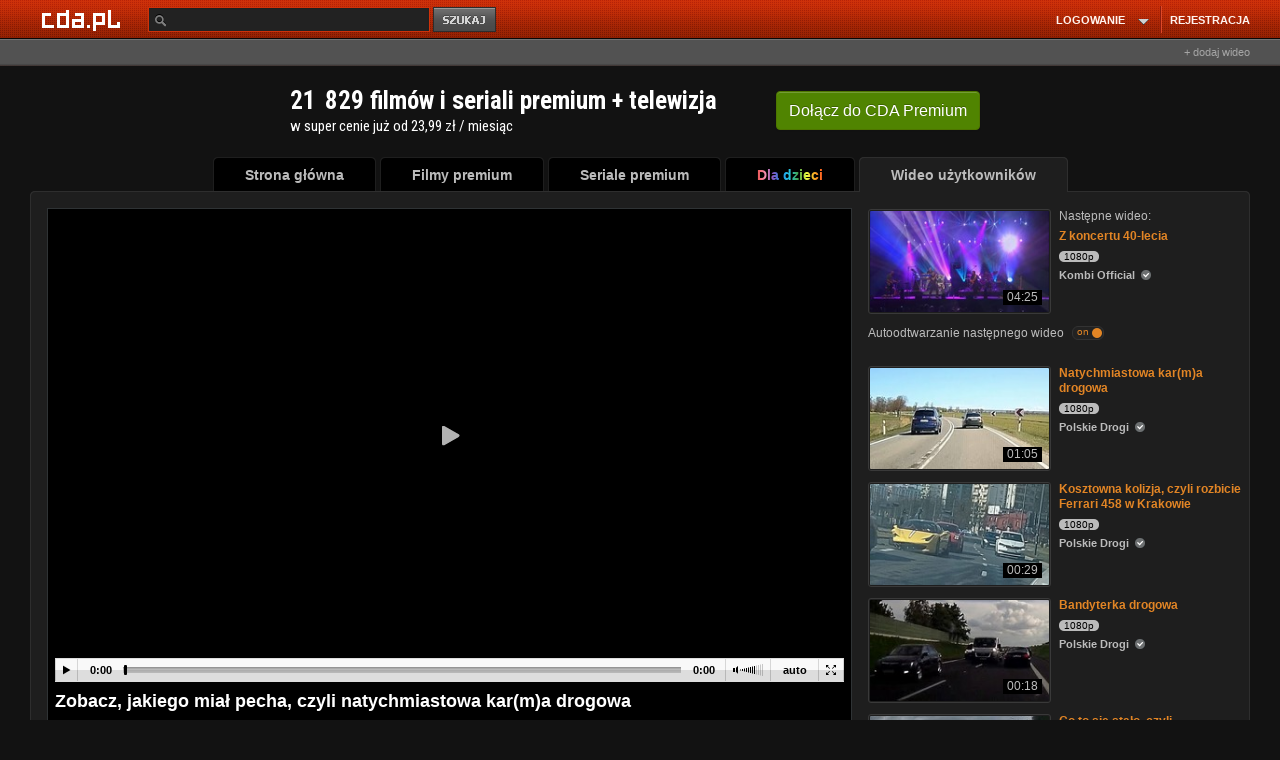

--- FILE ---
content_type: text/css
request_url: https://scdn2.cda.pl/v001/css/layout-default/ld.css?ver=6737&t=691
body_size: 44177
content:
@charset "utf-8";html{color:#000;background:#FFF}body,div,dl,dt,dd,ul,ol,li,h1,h2,h3,h4,h5,h6,pre,code,form,fieldset,legend,input,button,textarea,p,blockquote,th,td{margin:0;padding:0}table{border-collapse:collapse;border-spacing:0}fieldset,img{border:0}address,caption,cite,code,dfn,em,strong,th,var,optgroup{font-style:inherit;font-weight:inherit}del,ins{text-decoration:none}li{list-style:none}caption,th{text-align:left}h1,h2,h3,h4,h5,h6{font-size:100%;font-weight:normal}q:before,q:after{content:''}abbr,acronym{border:0;font-variant:normal}sup{vertical-align:baseline}sub{vertical-align:baseline}legend{color:#000}input,button,textarea,select,optgroup,option{font-family:inherit;font-size:inherit;font-style:inherit;font-weight:inherit}input,button,textarea,select{*font-size:100%}*{font-family:Arial,Helvetica,sans-serif}body{font-size:12px;min-height:820px}#logo{float:left}#logo h1{width:128px;width:108px;height:38px}h1{font-size:20px;font-weight:bold}h2{font-size:18px;font-weight:bold;color:#2C3439}h3{color:#e28525;font-size:14px;font-weight:bold}a{text-decoration:none;color:#616E76}a:visited{text-decoration:none;outline:none}a:active{text-decoration:none;outline:none}.wrapper{width:980px;margin:0 auto;position:relative}.clear{clear:both;height:1%}.left{float:left}.right{float:right}#header .logo{float:left;margin-top:15px;padding:12px 17px}#header .search{border:1px solid #E5E6E8;position:absolute;left:236px;top:34px;height:33px;width:279px}#header .search .field{border:1px solid #BABBBE;background-color:#F7F7F7;float:left;font-size:11px;height:17px;letter-spacing:1px;margin:4px 0 0 4px;padding:4px 5px 2px;width:195px}.search button{color:#616E76;cursor:pointer;border:0 none;font-weight:bold;text-align:center;text-indent:-9999px;background:url("//scdn.2cda.pl/img/top/btn.src.png?mn") no-repeat 0 0 transparent;margin:0px 0 0px 3px;width:66px;height:27px;float:left}.search button img{display:none}.search button span:focus{outline:0}#header .right{margin-top:34px;padding-right:20px;padding-top:6px;width:420px;z-index:999;position:relative}#header .right.logged{margin-top:14px;width:360px;padding-left:60px}#header .right #login_menu{color:#e28525;font-size:14px;position:absolute;left:122px;top:6px}#header .right #login_menu strong{color:#e28525;font-weight:bold}#header .right .light{float:right;font-size:13px;font-weight:bold;margin-left:17px;margin-top:-5px;width:25px}#header .right.logged .light{margin-top:15px}#header .right .light a#styleswitch{text-indent:-99999px;width:25px;display:block;height:35px}#loginbox form#loginform{padding:25px 0 0 0;overflow:hidden;width:280px;margin:0 auto}#loginbox{left:58px;position:absolute;top:70px;z-index:9999;display:none;width:360px}#loginbox .head{padding-top:0;background-color:#000}#loginbox .bottom{background-color:#fff}#header .right div.register{font-size:16px;line-height:16px;color:#444;font-weight:bold;display:block;width:260px;float:left}div.register a{color:#e28525;font-size:16px;margin-left:10px;margin-right:10px}div.register a:hover{color:#FF7200}input{background-color:#0E0F11;border:1px solid #3D4145}.giweraMini{width:150px;height:150px;border:1px solid #999;float:left;margin-left:28px;overflow:hidden;background:white}.area-giweraMini{margin-right:-11px}#header .right ul.profile{float:left;margin-top:35px;margin-left:3px;width:214px}#header .right ul.profile li{float:left;margin-right:10px}#header .right ul.profile li a{text-decoration:none;color:#333;font-weight:bold}#header .right ul.profile li a.messLink{background:url("//scdn.2cda.pl/img/ico/ham.png?mn") no-repeat 6px 0;padding-left:26px}#header .right ul.profile li a.postLink{background:url("//scdn.2cda.pl/img/ico/koperta.png?mn") no-repeat 6px 0;padding-left:26px}#header .right ul.profile li a.loOUtLink{background:url("//scdn.2cda.pl/img/ico/logout.png?mn") no-repeat 6px 0;padding-left:26px}#header .avatar{float:left;padding:0 0}#header .avatar img{border:solid #e28525 1px;padding:1px}#header .header-container .search .hintbox_list_container{left:0}#fb-root{position:absolute;top:0;left:0}#path,.path{color:#E28525;font-size:12px;margin:0 5px 20px;width:944px}#path a,.path a{text-decoration:none;color:#616E76}#path a:hover,.path a:hover{text-decoration:overline}#path span,.path span{color:#616E76}.block{margin-bottom:15px}.block .top{background:url("//scdn.2cda.pl/img/block-t.gif?mn") repeat-x top;height:7px;position:relative}.block .top .rl{background-position:-10px -166px;width:7px;height:7px;position:absolute;left:0}.block .top .rr{background-position:-10px -193px;width:7px;height:7px;position:absolute;right:0}.block .container{border-left:1px solid #B9BABD;border-right:1px solid #B9BABD}.block .bottom{background:url("//scdn.2cda.pl/img/block-t.gif?mn") repeat-x bottom;height:7px;position:relative}.block .bottom .rl{background-position:-10px -220px;width:7px;height:7px;position:absolute;left:0}.block .bottom .rr{background-position:-10px -247px;width:7px;height:7px;position:absolute;right:0}.block .container .head{height:35px;padding-top:10px}.block .container .head h2{margin:0 15px;float:left}.block .container .head .menu{float:right;color:#E28525;padding-right:22px;padding-top:3px}.block .container .head .menu a{color:#000;font-size:12px;text-decoration:none}.block .container .head .menu a.b{font-weight:bold}.block .container .content{background:#EFEEEE;overflow:hidden;padding:10px}.block .container .content_bok{background:#24282A;padding:2px}.block .container .footer{height:18px;padding-top:5px;clear:both}.block .container .footerocena{height:29px;padding-top:5px;clear:both}.block .container .footer .menu{float:right;color:#E28525;margin-right:10px}.block .container .footerocena .ocenagwiazdki{float:left;color:#E28525}.block .container .footer .menu a{color:#000;font-size:11px;text-decoration:none}.block_menu .head{background:url("//scdn.2cda.pl/img/menu/line.bg.gif?mn") repeat-x bottom;height:38px}.block_menu .head h2{float:left}.block_menu .head .menu{height:38px;float:right;margin-right:30px}.block_menu .head .menu li{height:36px;width:160px;text-align:center;float:left;background-position:-10px -332px;margin-left:4px}.block_menu .head .menu li a{display:block;height:36px;background-position:144px -781px;text-decoration:none;outline:none}.block_menu .head .menu li a span{display:block;padding:13px 15px 5px;color:#2C3439;font-weight:bold;font-size:13px}.block_menu .top{position:relative}.block_menu .top .rl{background-position:-10px -65px;width:7px;height:7px;position:absolute;left:0;top:-2px}.block_menu .top .rr{background-position:-10px -92px;width:7px;height:7px;position:absolute;right:0;top:-2px}.block_menu .head .menu li.select{height:38px;background-position:-10px -274px}.block_menu .head .menu li.select a{height:38px;background-position:144px -723px}.block_menu .bottom{background:url("//scdn.2cda.pl/img/block-t.gif?mn") repeat-x bottom;height:5px;line-height:0;font-size:0;position:relative}.block_menu .bottom .rl{background-position:-10px -220px;width:7px;height:7px;position:absolute;left:0;bottom:0}.block_menu .bottom .rr{background-position:-10px -247px;width:7px;height:7px;position:absolute;right:0;bottom:0}.block_menu .content{background:#FFF url("//scdn.2cda.pl/img/menu_block/content.bg.gif?mn") repeat-x 0 3px}.block_menu .content .content_container{background:#FFF;margin:0 2px}.block_menu .footer{height:22px;padding-top:5px}.block_menu .footer .menu{float:right;color:#E28525;margin-right:10px}.block_menu .footer .menu a{color:#000;font-size:12px;text-decoration:none}.smoke{background:url("//scdn.2cda.pl/img/block-smoke.gif?mn") no-repeat top center}img.profile{border:solid gray 1px;padding:1px;margin:0 auto;display:block}.video_listabok br{line-height:5px}img.profile:hover{border:solid #e28525 1px}div.name{margin:0 3px 5px 0;width:56px;float:left;overflow:hidden;text-align:center}div.name span{color:#e28525;font-weight:bold;font-size:10px}div.video_glowna{margin:0 3px 13px 0;width:125px;height:159px;float:left;overflow:hidden;text-align:center}div.video_glowna a.miniatura{display:block;margin-bottom:2px}div.video_glowna span.time{color:#999;font-weight:normal;font-size:11px}div.video_listabok{margin:0 0 0 0;width:127px;height:145px;float:left;overflow:hidden;text-align:center}div.video_listabok span.time{color:#999;font-weight:normal;font-size:11px}.komentarz{clear:both;margin-top:11px}.subcomment{margin-top:3px}.komentarz img{float:left;margin:0 0 0 0}.komentarz .autor{display:block;color:#E28525;font-weight:bold;text-decoration:none}.komentarz .autor:hover{text-decoration:underline}.komentarz .more{color:#E28525;text-decoration:none}.komentarz .autor:hover{color:#e28525}ol.wyszukiwane{width:120px;margin-top:10px}ol.wyszukiwane li{list-style-image:url("//scdn.2cda.pl/img/ico/new.li.gif?mn");margin-left:20px}.cloud{background:#EFEEEE;margin:20px 0;padding:10px 4px}.cloud a{color:#AFB2B9;margin:5px;text-decoration:none}.cloud a:hover{color:#000}.cloud .a1{font-size:9px}.cloud .a2{font-size:10px}.cloud .a3{font-size:12px}.cloud .a4{font-size:14px}.cloud .a5{font-size:16px}.cloud .a6{font-size:18px}#footer{padding-top:20px;height:30px;color:#AFB2B9}#footer .title{float:left}#footer .menu{float:right}#footer a{text-decoration:none;color:#AFB2B9;margin:0 2px}#footer a:hover{text-decoration:underline}.paginationControl{height:26px;overflow:hidden;padding:5px 0;text-align:center}.paginationControl a,.paginationControl a:visited{font-family:Arial, Tahoma;background:none repeat scroll 0 0 #160C00;border:1px solid #40310F;color:#EE7B2B;margin:0 1px;padding:3px 8px}.paginationControl a:hover{font-weight:bold}.paginationControl span.disabledPage{font-family:Arial, Tahoma;background:#6A4A17;border:1px solid #EE7B2B;color:#000;font-weight:bold;margin:0 0px 0 1px;padding:3px 8px}.paginationControl span.disabled{display:none;background:#6a4a17;border:1px solid #ee7b2b;margin:0 2px;padding:3px 3px 3px 5px}#dodaj_komentarz,#dodaj_komentarz:visited{color:#E7E8EA;cursor:pointer;display:block;font-weight:bold;margin:20px 0 10px}.commentCont{margin:10px 0 40px;overflow:hidden;width:100%}.commentContent{background:transparent;border:1px solid #54524c;float:left;height:100px;margin-right:20px;padding:2px;width:310px}.sendComment{cursor:pointer;display:block;float:left;height:21px;margin-right:10px;width:130px;opacity:.5;filter:alpha(opacity=50);background:url("//scdn.2cda.pl/img/comment-elems.png?mn") no-repeat scroll -10px -35px transparent;text-indent:-9999px}.sendComment:hover{opacity:1;filter:alpha(opacity=100)}.comment{padding:0px 0px;color:#555;overflow:hidden;position:relative}.subcomment{margin-left:59px;padding:0px 0px;color:#555;overflow:hidden;position:relative}.subcomment .tresc{width:510px}.subcomment .commentBorder{width:499px}.comment .commentDate{color:#aaa;font-size:10px;position:absolute;top:5px;right:5px}.commentBorder{background:#1E1E1E url("//scdn.2cda.pl/img/comment_bl.gif?mn") repeat-x;border:1px solid #363636;padding:0 8px 10px 8px;width:537px;margin-top:0px}.commentHeader{float:left;margin-top:3px;width:89%}.comment .tresc{float:left;margin-top:0px;width:530px}.subcomment .tresc{float:left;margin-top:0px;width:500px}.ansComment{bottom:0px;font-size:10px;position:absolute;right:1px;color:#E28525;padding:0px 4px}.ansComment a{color:#E28525}.ansComment a:hover{color:#e28525}.comment img.profile{border:1px solid #E28525;margin:0 0 0 0}.subcomment img.profile{border:1px solid #E28525;margin:0 0 0 0}.commentHeader .autor1{line-height:14px}.poczekalniaContainer h3{margin-bottom:20px}.upload .container{padding:10px}#list1{float:left;width:260px}#list1 ul>li a:hover{background-color:#111}.menubokcz{min-height:30px;line-height:30px;position:relative}.menubokcz a{color:#777;display:block;font-size:11px;text-decoration:none;margin:2px;padding:0 0 0 6px;border-bottom:1px solid #222}.menubokpoczekalnia{border-bottom:1px solid #222222;min-height:30px;line-height:30px;position:relative}.menubokpoczekalnia a{color:#777;display:block;font-size:11px;font-weight:bold;text-decoration:none;margin:2px;padding:0 0 0 30px}.menuboksz{border-bottom:1px solid #222222;min-height:30px;line-height:30px;position:relative}.menuboksz a{color:#777;display:block;font-size:11px;text-decoration:none;margin:2px;padding:0 0 0 6px}.subMenu{display:none}.subMenu li{line-height:20px;min-height:20px;padding-left:10px}#list1 .subMenu{background:#fff;border-top:0}.subMenu li a{font-weight:normal}.subMenu li a:hover{background:none}#list1 a.active{text-decoration:underline}#list1 .show{color:#a1a1a1;height:20px;font-weight:normal;line-height:26px;padding:0;position:absolute;top:0;right:4px}#list1 .show:hover{background:none}#list1 a:hover{color:#fff}#list1 .container{padding:10px 0}#list1 .container h3{padding-left:10px}#list2{float:left;margin-left:13px;width:400px}#list2 .container p,#list2 .container form{margin-bottom:10px}#list2 .container form label{line-height:16px}.video_lista{height:110px;margin:0 3px 5px 0;overflow:hidden;text-align:center;width:370px}.video_lista.poczekalnia{float:left;width:320px}.video_lista img{border:1px solid gray;margin-bottom:5px;padding:1px;float:left}.video_lista .text{float:left;padding:0 4px;text-align:left;width:230px}.video_lista.poczekalnia .text{width:180px}.video_lista .text a#title{color:#e28525;display:block;font-size:12px;font-weight:bold;padding:0 3px;max-height:33px;_height:33px;overflow:hidden}.video_lista .text div#dodal{color:#7C8186}.video_lista .text .time{color:#7c8186;font-size:11px;padding:0 3px}.video_lista span.time a{color:#999;font-size:11px;font-weight:normal;float:right}.video_lista .points{background-color:#333;border:1px solid #bbb;float:left;margin-top:25px;margin-left:3px;padding:8px 4px;width:20px;text-align:center}.video_lista .iloscocen{font-size:11px;margin:3px;color:#7C8186;margin-top:10px}.video_lista .ocenagwiazdki{margin-left:1px;height:15px}#list3{float:left;margin-left:13px;width:260px}.video_lista_bok{float:left;height:50px;margin:0 3px 5px 0;overflow:hidden;text-align:center;width:245px}.video_lista_bok .points{background-color:#333;border:1px solid #bbb;float:left;margin-right:8px;padding:8px 4px;width:24px;text-align:center}.video_lista_bok img{border:1px solid gray;margin-bottom:5px;padding:1px;float:left}.video_lista_bok .text{float:left;margin-left:3px;padding:0 4px;text-align:left;width:133px}.video_lista_bok .text .time{color:#7c8186;font-size:11px;padding:0 3px}.video_lista_bok .text a{color:#e28525;font-size:12px;font-weight:bold}#upload1{float:left;width:180px}#upload3{float:left;margin-left:13px;width:400px}#upload3 h3{margin-left:10px}.uploaderContainer #upload3 .inputGray{margin:0 auto;width:340px}.uploaderContainer #upload3 .inputGray input{left:-4px;position:absolute;top:4px;width:342px}.uploaderContainer #upload3 .selectGray{margin:0 auto;width:340px}.uploaderContainer #upload3 .selectGray select{height:25px;left:-4px;position:absolute;top:4px;width:348px}.uploaderContainer #upload3 .textareaGray textarea{overflow:auto;padding:4px;width:340px}.btmBox{margin:0 10px}.btmBox label{float:left;width:140px}.btmBox input[type=submit]{background:url("//scdn.2cda.pl/img/top/btn-default-34.png?mn") no-repeat scroll 0 0 transparent;border:0;color:#fff;cursor:pointer;font-weight:bold;float:right;height:38px;width:153px}.btmBox input[type=submit]:hover{background-position:0 -72px}.videoContainer h3{margin-bottom:20px}.videoContainer h4{font-size:24px}.videoContainer #upload2{clear:left;margin-left:0;width:260px}.videoContainer #video2,.videoContainer .boxvideo{clear:right;float:right;position:relative;width:672px}.videoContainer .descriptionSmall{color:#646b6f;display:block;font-size:10px;margin:0 2px 30px}.videoContainer .title{display:block;font-weight:bold;margin:3px 2px}.videoContainer #upload2 .textareaGray{height:32px;width:236px}.videoContainer #upload2 .textareaGray input[type=text]{background:#fff;font-size:11px;height:19px;left:3px;margin:0;padding:4px 0 0 2px;position:absolute;top:4px;width:164px}.videoContainer #upload2 .textareaGray input[type=submit]{background:url('//scdn.2cda.pl/img/forms/btn.whSmall.png?mn') 0 0 no-repeat;border:0 none;color:#FFF;cursor:pointer;height:26px;margin:0;position:absolute;right:3px;top:4px;width:60px}.videoElem{float:left;margin:0 16px 10px;min-height:166px;width:120px}.videoElem img{border:1px solid gray;padding:1px;margin-bottom:5px;text-align:center}img.block{display:block}.videoElem .text{text-align:center}.videoElem .text a{display:block;font-size:12px;font-weight:bold;text-align:center;overflow:hidden}.videoElem .text .time{color:#7C8186;font-size:11px;font-weight:normal;padding:0 3px;overflow:hidden;white-space:nowrap;text-overflow:ellipsis}.videoElem .text .time a{color:#7C8186;font-size:11px;font-weight:bold;display:inline !important;height:auto}.additionalMenu{color:#E28525;font-size:12px;margin:0 5px 20px;position:absolute;top:22px;right:22px}.additionalMenu a{color:#ccc}.additionalMenu a.active{color:#F20}.videoContainer .paginationControl,.videoContainer .sbmPagin{margin:10px 0}.videoContainer h2{margin-bottom:20px;width:440px}.btnGray{background:url("//scdn.2cda.pl/img/forms/bg.btn.gray.png?mn") repeat-x scroll 0 -33px transparent;color:#FFFFFF;cursor:pointer;display:block;height:33px;font-size:12px;font-weight:bold;line-height:33px;margin:0 8px;position:relative;text-align:center}.btnGray .gL{background:url("//scdn.2cda.pl/img/forms/bg.btn.gray.png?mn") no-repeat scroll 0 0 transparent;display:block;height:33px;left:-8px;position:absolute;top:0;width:8px}.btnGray .gR{background:url("//scdn.2cda.pl/img/forms/bg.btn.gray.png?mn") no-repeat scroll 0 -66px transparent;display:block;height:33px;position:absolute;right:-8px;top:0;width:8px}.inputGray{background:url("//scdn.2cda.pl/img/forms/bg.input.bl.png?mn") repeat-x scroll 0 -33px transparent;color:#fff;display:block;height:33px;font-size:12px;font-weight:bold;line-height:33px;margin:0 8px;position:relative;text-align:center}.inputGray .gL{background:url("//scdn.2cda.pl/img/forms/bg.input.bl.png?mn") no-repeat scroll 0 0 transparent;display:block;height:33px;left:-7px;position:absolute;top:0;width:8px}.inputGray .gR{background:url("//scdn.2cda.pl/img/forms/bg.input.bl.png?mn") no-repeat scroll 0 -66px transparent;display:block;height:33px;position:absolute;right:-7px;top:0;width:8px}.inputGray input{background:none repeat scroll 0 0 #0E0F11;border:1px solid #3D4145;height:19px;padding:4px 2px 0;top:1px;position:absolute;left:-3px;width:100%}.selectGray{background:url("//scdn.2cda.pl/img/forms/bg.input.bl.png?mn") repeat-x scroll 0 -33px transparent;color:#fff;display:block;height:33px;font-size:12px;font-weight:bold;line-height:33px;margin:0 8px;position:relative;text-align:center}.selectGray .gL{background:url("//scdn.2cda.pl/img/forms/bg.input.bl.png?mn") no-repeat scroll 0 0 transparent;display:block;height:33px;left:-8px;position:absolute;top:0;width:8px}.selectGray .gR{background:url("//scdn.2cda.pl/img/forms/bg.input.bl.png?mn") no-repeat scroll 0 -66px transparent;display:block;height:33px;position:absolute;right:-8px;top:0;width:8px}.selectGray select{background:none repeat scroll 0 0 #0E0F11;border:0 solid #3D4145;height:19px;padding:0}.textareaGray{background:#cbcbcb;border:1px solid #bebebe;position:relative}.textareaGray .gTL{height:5px;position:absolute;left:-1px;top:-1px;width:5px}.textareaGray .gTR{height:5px;position:absolute;right:-2px;top:-1px;width:5px}.textareaGray .gBL{height:5px;position:absolute;left:-1px;bottom:-2px;width:5px}.textareaGray .gBR{height:5px;position:absolute;right:-2px;bottom:-2px;width:5px}.textareaGray textarea{background:none repeat scroll 0 0 #0E0F11;border:1px solid #3C4146;margin:3px}.textareaGray input{background:#0E0F11;border:1px solid #3D4145;margin:3px}.messagesList ul{border-left:1px solid #333333;border-right:1px solid #333333;border-top:1px solid #333333}.messagesList ul li{border-bottom:1px solid #333333;cursor:pointer;line-height:30px;min-height:30px;overflow:hidden;padding:1px 1px 1px 0;position:relative;width:100%}.messagesList ul li.first{cursor:auto}.messagesList ul li.first div{background:none repeat scroll 0 0 #333333;color:#333}.messagesList ul li div{color:#777;font-size:11px;font-weight:bold;float:left;margin-left:1px;min-height:30px}.messagesList ul li div.com1{width:30px}.messagesList ul li div.com1 img{margin:7px 0 0 7px}.messagesList ul li div.com2{width:30px}.messagesList ul li div.com2 input{margin:8px 0 0 8px}.messagesList ul li div.com3{font-weight:normal;padding:0 5px;width:180px}.messagesList ul li div.com4{padding:0 5px;width:258px;overflow:hidden}.messagesList ul li div.com5{font-weight:normal;padding:0 5px;width:116px}.messagesList ul li.hov div{background:#222}.delRow a{background:url('//scdn.2cda.pl/img/ico/del.gif?mn') right 0 no-repeat;display:block;height:16px;font-size:11px;line-height:16px;margin:5px 8px;text-align:right;padding-right:20px;width:90px;float:right}.infoNoMessages,.messagesList ul li.infoNoMessages{border:0;color:#777;width:170px;margin:30px auto;font-size:16pt;font-style:italic;text-align:center}.profilRanking{margin:5px;margin-left:10px;color:#616E76}.profilRankingMessage{margin:5px;color:#616E76}img.profile1{margin:10px}.profileNavi li a{padding:0 0 0 30px}li a.addToFr,li a.addToFr:hover{color:#616E76;background:url('//scdn.2cda.pl/img/ico/user2.gif?mn') 6px 6px no-repeat}li a.findFr,li a.findFr:hover{color:#616E76;background:url('//scdn.2cda.pl/img/pg8/profil-ikony.png?mn') 6px 6px no-repeat;background-position:-4px -4px}li a.newMess,li a.newMess:hover{color:#616E76;background:url('//scdn.2cda.pl/img/pg8/profil-ikony.png?mn') 6px 6px no-repeat;background-position:-4px -4px}li a.addPhoto,li a.addPhoto:hover{color:#616E76;background:url('//scdn.2cda.pl/img/pg8/profil-ikony.png?mn') 6px 6px no-repeat;background-position:-4px -40px}li a.photoGall,li a.photoGall:hover{background:url('//scdn.2cda.pl/img/pg8/profil-ikony.png?mn') 6px 6px no-repeat;background-position:-4px -76px}li a.settings{background:url('//scdn.2cda.pl/img/pg8/profil-ikony.png?mn') 6px 6px no-repeat;background-position:-4px -112px}li a.findfriends,li a.findfriends:hover{background:url('//scdn.2cda.pl/img/pg8/profil-ikony.png?mn') 6px 6px no-repeat;background-position:-4px -219px}li a.addInv,li a.addInv:hover{background:url('//scdn.2cda.pl/img/icon_envelope.png?mn') 6px 6px no-repeat}li a.dodaneMaterialy,li a.dodaneMaterialy:hover{background:url('//scdn.2cda.pl/img/pg8/profil-ikony.png?mn') 6px 6px no-repeat;background-position:-4px -148px}li a.ulubioneMaterialy,li a.ulubioneMaterialy:hover{background:url('//scdn.2cda.pl/img/pg8/profil-ikony.png?mn') 6px 6px no-repeat;background-position:-4px -183px}li a.invite,li a.invite:hover{color:#616E76;background:url('//scdn.2cda.pl/img/pg8/profil-ikony.png?mn') 6px -434px no-repeat;background-position:-4px -434px}.frBox a.findFr,.frBox a.findFr:hover{background:url('//scdn.2cda.pl/img/pg8/profil-ikony.png?mn') 6px 4px no-repeat;background-position:-4px -222px;display:block;height:22px;line-height:22px;margin:5px 10px;padding-left:26px}.frBox a.showFr,.frBox a.showFr:hover{background:url('//scdn.2cda.pl/img/pg8/profil-ikony.png?mn') 6px 3px no-repeat;background-position:-4px -259px;display:block;height:22px;line-height:22px;margin:5px 10px;padding-left:26px}.upload .frBox{padding:10px 0}.frBox div.name{margin:0 3px 12px 0;width:76px}.frBox div.name a{display:block}.frBox div.name img.profile{margin:0 auto}.bgDark{background-color:#24282A;overflow:hidden;padding:10px}.noFr{color:#999;margin:10px 0;text-align:center;line-height:18px;font-weight:bold}.regPage #list1{width:300px;float:left}.regPage #list1 h3{margin-bottom:20px}.regPage #list1 .container{padding:10px 0}#regulamin{line-height:18px}#regulamin a{color:#e28525}#regulamin a:hover{text-decoration:underline}#aktywacja{margin:40px auto;width:650px}.faqPage #list1{width:300px;float:left}.faqPage #list1 h3{margin-bottom:20px}.faqPage #list1 .container{padding:10px 0}.ads1{width:300px;float:left;clear:left}#faq{float:right;width:635px}#faq h3{margin-left:10px}#faq .content{background-color:transparent}.toggler tr.odpowiedz{border-top:0}.toggler tr.odpowiedz td{line-height:16px}.toggler tr.odpowiedz td a{color:#e28525}.toggler tr.odpowiedz td a:hover{text-decoration:underline}.toggler tr.odpowiedz td .odpC{background:#eee;border:1px solid #333;font-weight:normal;padding:10px}.toggler tr td{color:#777;margin:2px;padding:0 10px 0 10px;font-size:12px;line-height:18px;min-height:30px;padding-top:12px}.ui-dialog{background:#000}#path a,.path a{color:#CCC}.infoBoxPoczekalnia{background:url("//scdn.2cda.pl/img/ico/info_32.png?mn") no-repeat scroll 15px 10px #00223E;border:1px solid #003C6E;margin:10px 16px;padding:10px 10px 10px 60px}.infoBoxPoczekalnia a{color:#008aff}.infoBoxPoczekalnia a:hover{text-decoration:underline}.infoBoxPromotion{background:#E28525;border:1px solid #E85F03;margin:10px 16px;padding:20px 20px 20px 60px;color:#000}.graContainer{width:100%;zoom:1}.graContainer #gra2{float:left;width:636px}.graContainer .infoBox{clear:both}.graContainer .content{clear:both}.graContainer #najaktywniejsi{width:300px;float:right}.graContainer #najaktywniejsi div.video_listabok{width:146px}.graContainer .ostatnie_komentarze_video{width:636px}.graContainer div.video_listabok{margin-top:8px}.graContainer .block .container .content_bok{overflow:hidden;padding-bottom:5px}.graContainer .block .container .content{padding:10px 16px}.graContainer .tags a,.graContainer .tags a:visited{color:#E28525}.graContainer .tags a:hover{text-decoration:underline}.catBox a:hover{text-decoration:underline}.graContainer .tags span{float:left;margin-right:3px}.graContainer .tags div{float:left;width:84%}.graContainer .content{overflow:hidden}.graContainer .content .stopka_left{float:left;width:40%}.graContainer .content .footerocena{float:left;height:40px;padding:0}.graContainer .content .commBox{float:left;position:relative;width:60%}.graContainer .content .commBox img{margin:4px 8px 8px 0;float:left}.graContainer .content .commBox span{position:absolute;top:0;right:0}.catBox{clear:both;display:block;margin-bottom:3px}.catBox a{color:#E28525}.commentVoteBox{position:absolute;right:90px;top:0;width:60px !important}.commentVoteBox span{margin:2px;display:block;float:left;font-size:10px;line-height:11px}.commentVoteBox img{margin:2px;cursor:pointer}#newMessageBox{display:none}.block_menu #newMessageBox .top .rr{background:url("//scdn.2cda.pl/img/skin_black/vert-elems.png?s0") no-repeat scroll -10px -238px transparent;height:7px;position:absolute;right:0;top:0;width:7px}.block_menu #newMessageBox .top .rl{background:url("//scdn.2cda.pl/img/skin_black/vert-elems.png?s0") no-repeat scroll -10px -211px transparent;height:7px;left:0;position:absolute;top:0;width:7px}.formRow{margin:5px 0;overflow:hidden}.formRow label{float:left;line-height:24px;width:100px}.formRow input{border:1px solid #333333;float:left;padding:4px;width:400px}.formRow textarea{border:1px solid #333333;height:60px;padding:4px;width:98%}.btnsRow{overflow:hidden}.btnsRow span{color:#d1d1d1;cursor:pointer;font-size:12px;font-weight:bold}.btnsRow span:hover{color:#000}.btnsRow #sendMessageButton{float:left;background:url("//scdn.2cda.pl/img/forms/btn.red.pom.png?mn") no-repeat 0 0;color:#FFF;display:block;height:29px;font-weight:bold;line-height:29px;overflow:hidden;text-align:center;width:153px}.btnsRow #abortMessageButton{float:left;margin-left:20px;line-height:28px}.singleMessage{border:1px solid #333;padding:25px}.singleMessage h3{margin-bottom:7px}.reply{background:url('//scdn.2cda.pl/img/top/btn-light.png?s0') no-repeat 0 0;color:#FFF;display:block;height:22px;margin:10px 0;font-weight:bold;line-height:22px;overflow:hidden;text-align:center;width:92px;text-indent:-9999px}#repMessage{background-position:-493px 0}#delMessage{background-position:-585px 0}#repMessage:hover{background-position:-493px -36px}#delMessage:hover{background-position:-585px -36px}.minH{min-height:520px;max-height:580px}#backToWyslane,#backToOdebrane,#backToUsuniete{background:url(/img/ico/back.png) no-repeat 0 0;height:22px;display:block;padding-left:26px;line-height:22px}.cont{color:#777;max-height:325px;overflow:auto}.cont a{color:#e28525}#dialog_login .formRow label{display:block;float:none}#dialog_login .formRow input{width:100%;float:none}#dialog_login .btnsRow input{background:url(/img/forms/btn.red.small.png) no-repeat 0 0;border:0 none;color:white;cursor:pointer;float:right;margin-right:14px;height:23px;margin-top:0;width:58px;font-weight:bold;line-height:23px}#dialog_message .formRow #modal_do,#dialog_message .formRow #modal_temat{width:362px}#dialog_message .btnsRow input{border:0 none;color:white;cursor:pointer;float:right;background:url("//scdn.2cda.pl/img/top/btn-orange.png?mn") repeat-x scroll 0 2px transparent;padding:3px 1px;display:block;color:#fff6d7;font-size:11px;font-weight:bold;text-shadow:0 -1px 0 #b54a00;width:100px}.indxDownld{width:47%;margin:3px;padding:5px;border:1px solid #222222;float:left;height:200px}.indxDownld div{float:left;width:100%}.indxDownld div a img{float:left;margin-right:5px;margin-bottom:5px;border:1px solid #e28525;padding:1px}.indxDownld div a h2{float:left;width:70%;height:50px;text-align:center}.indxDownld div span{margin-left:22%}.indxDownld p{background-color:#111111;float:left;width:98%;height:43%;padding:3px;text-align:justify;overflow:hidden}.stdBtn{border:1px solid #777;color:#777;display:block;font-size:12px;margin:0 auto;opacity:.8;filter:alpha(opacity=80);padding:2px;text-align:center}.stdBtn:hover{opacity:1;filter:alpha(opacity=100)}.settingsCont2 .formRow label,.settingsCont1 .formRow label{width:215px}.settingsCont2 .formRow label{line-height:normal}.settingsCont2 .formRow{margin-top:10px;margin-bottom:10px}.settingsCont2 .formRow ul{float:left}.settingsCont2 .formRow ul li{margin:2px 0;overflow:hidden}.settingsCont2 .formRow ul li input{border:0;width:auto}.settingsCont2 .formRow ul li span{padding-left:5px}.redBtn{background:url("//scdn.2cda.pl/img/forms/btn.red.pom.png?mn") no-repeat 0 0;border:0;color:#FFF;height:29px;line-height:24px;margin:10px 0 0;overflow:hidden;text-align:center;width:153px;color:#FFF6D7;display:block;font-size:11px;font-weight:bold;padding:2px 1px 4px 1px;text-shadow:0 -1px 0 #B54A00}.wyniki{width:125px;float:left;margin-right:15px;margin-bottom:15px}#dodane_gry h2,#dodane_video h2{width:auto}.wyniki img{border:1px solid #FF944D;padding:1px;display:block;width:120px;height:90px;text-align:center}.kontaktPage #kontakt{width:635px;float:right}.kontaktPage #list1{width:300px}.kontaktPage #list1 .container h3{margin-bottom:20px}.regPage #reg_arch{float:right;width:635px}.regPage #reg_arch table{width:100%}.search_text_result{font-weight:bold}#nowy_regulamin h1{display:block;width:100%;text-align:center;margin-bottom:20px}#nowy_regulamin h2{display:block;width:100%;text-align:center;margin-bottom:20px}#nowy_regulamin{padding:30px}#nowy_regulamin #regulamin{margin-left:1%;width:96%;height:600px}#nowy_regulamin input{background:url('//scdn.2cda.pl/img/top/btn-light.png?s0') no-repeat 0 -72px;color:#FFF;height:22px;margin:10px 0;line-height:11px;overflow:hidden;text-align:center;width:146px;border:none;padding:3px 1px;display:block;color:#fff6d7;font-size:11px;font-weight:bold;text-shadow:0 -1px 0 #b54a00;margin:0 auto;cursor:pointer}#nowy_regulamin input:hover{background-position:0 -108px}#abuse_dialog a{height:6px;text-align:center;width:100%;display:block}.b{font-weight:bold}.u{text-decoration:underline !important}.index_download{width:220px;height:100px;float:left;margin-right:10px;margin-top:20px;margin-bottom:10px}.index_download .img_container{width:70px;float:left;margin-right:10px}.index_download .desc_container{float:left;width:140px}.poczekalniaContainer #niepokazuj{height:30px}.poczekalniaContainer #niepokazuj input{float:left;margin:0;padding:0;margin-right:7px;height:20px}.poczekalniaContainer #niepokazuj label{float:left;height:20px;line-height:20px}.poczekalniaContainer .video_lista .text a{max-width:230px}.poczekalniaContainer .video_lista .text .time a{display:inline;float:none}#dialog_uploadify #fileInputUploader{margin:10px 0;margin-left:150px}#dialog_uploadify #kolejka{max-height:500px;overflow:auto}#dialog_uploadify #ocokaman{margin-top:15px;text-align:center}#dialog_uploadify .uploadifyQueueItem,#dialog_uploadify .uploadify-queue-item{background:none;margin:0;border:1px solid #666;margin-bottom:5px;margin-left:25px}#report_abuse{float:right;margin-right:20px;margin-top:4px;width:16px}#report_abuse img{margin:0 !important}#doYouKnow1{margin-right:40px;overflow:hidden;float:right}#doYouKnow1 .container p{margin:10px 0}#doYouKnow1 .container ul{list-style-type:disc}#doYouKnow1 .container ul li{list-style-type:disc;margin-left:20px}#log1Box .formRow input{width:308px}#log1Box .btnsRow{text-align:right;overflow:hidden}#log1Box .btnsRow input{background:transparent url('//scdn.2cda.pl/img/skin_black/bg.logIn.gif?mn') no-repeat scroll 0 0;border:0 none;color:#616E76;float:right;font-weight:bold;height:23px;margin-right:20px;margin-top:1px;text-indent:-9999px;width:58px}#log1Box .container{height:180px}.center_container .mrTop{margin:40px 16px 10px}* html .block_menu .bottom .rl{bottom:-1px}* html .block_menu .bottom .rr{bottom:-1px}* html #download .content .content_container{overflow:hidden;width:942px}* html .videoElem{height:166px;margin:0 11px 10px}* html .indxDownld{margin:3px;width:46%}* html #header .avatar{height:50px;width:50px}* html #header .right #login_menu{left:182px;top:6px}* html #opis_ramka{overflow:hidden;width:670px}* html #opis_ramka .container{overflow:hidden;width:668px}* html #opis_ramka .container .content{margin:0 0 0 5px;overflow:hidden;width:628px}* html .opisArea{width:620px}* html #opis_ramka .container{border-right:1px solid #B9BABD;padding:10px 0 10px 10px;width:658px}* html .ostatnie_komentarze_video .bottom{font-size:0;line-height:0}* html .ostatnie_komentarze_video .clear{height:0;font-size:0;line-height:0}* html .minH{height:520px}* html .messagesList ul li div{height:30px}* html .graContainer .content .commBox a{display:block;float:left;width:58px}* html .graContainer .content .commBox p{display:inline}* html .graContainer .content .commBox p a{display:inline;float:none;width:auto}* html .graContainer .content .commBox img{float:left}* html .graContainer #player{float:left;margin-bottom:5px;margin-left:8px !important;padding:0;width:604px}* html .infoBox{margin:10px 0 10px 8px;padding:20px 20px 20px 60px}* html .video_lista{text-align:left}* html .video_lista a{display:block;float:left;width:120px}* html .video_lista .text{position:relative}* html .video_lista .text a{float:none;text-align:left;width:auto}* html .video_lista .text .time{left:5px}* html .video_lista .text .time a{display:inline}* html .video_lista .text .star-rating-control{display:block;height:15px;width:auto;zoom:1}* html .video_lista .text .star-rating-control .star-rating{clear:none;float:left !important}* html .video_lista .text .star-rating-control .star-rating a{float:left !important}* html .video_lista .text .star-rating-control *{float:left;zoom:1}* html .ocenagwiazdki input{float:left}* html .video_lista_bok a{display:block;float:left;width:44px}* html .video_lista_bok .text a{display:inline;width:auto}* html .video_lista_bok .text{width:130px}* html .upload .container{overflow:hidden}* html #upload2{overflow:hidden}* html #upload2 .container{width:318px !important}* html #upload3{overflow:hidden}* html #upload3 .container{width:378px !important}.textareaGray .gTL,.textareaGray .gTR,.textareaGray .gBL,.textareaGray .gBR{font-size:0;line-height:0}* html #file_picker_container{margin:0;width:auto}* html #upload_buttons_container{height:26px;margin:0;position:absolute;right:0;top:0;width:60px}* html #file_picker_container .upfile_ultimo{height:24px;width:222px}* html .indxDownld div a.miniPhoto{display:block;float:left;height:110px;width:75px}* html .indxDownld div a h2{width:195px}* html .asd .top .rl,* html .asd .top .rr,* html .asd .bottom .rl,* html .asd .bottom .rr{font-size:0;line-height:0}* html .asd{overflow:hidden}* html .asd h2{width:250px}* html #pliki{background:#fff}* html #wymagania{background:#fff}* html .comment a{display:block;float:left;width:58px}* html .comment a.autor{float:none;width:auto}* html .videoContainer #prawa{float:right !important;margin-left:0 !important}* html .ocenagwiazdki .star-rating-readonly{float:left}* html .ocenagwiazdki #rating_error{clear:both;float:none}* html .register{margin-left:20px}* html .videoContainer #upload2 .container{width:258px !important}* html .videoContainer #upload2 .upload2Container{width:278px !important}* html #gra2 .commBox .autor{left:105px;position:absolute;top:0}* html #poczekalnia_info{width:535px}#logo_poczta{-moz-border-radius:6px 6px 6px 6px;margin-left:16px;border:1px solid #999}#avatarPodglad{width:90px;height:90px;padding:1px;border:1px solid #666;float:left;margin-right:20px}#ladowaczObrazka{width:500px}#ladowaczObrazka input{float:left}#fileInputUploader{width:219px;height:34px}.zbior{background:url("/img/zbiory.png") no-repeat scroll -3px -3px transparent;margin-left:7px;margin-right:16px;margin-top:-6px;width:130px}.zbior a img{margin-top:-3px;margin-left:-4px}.zbior .text{margin-top:6px;margin-top:11px}div#qTip li{list-style:disc outside none;margin-left:30px;padding:2px}div#qTip li img{vertical-align:middle}#spis{padding:10px;margin-bottom:10px;background-color:#1e1e1e}.adBoxRight{overflow:hidden}#file_picker_container{height:30px}#file_picker_container .fakefile{left:0;position:absolute;top:0;width:300px}#file_picker_container .input{background:none repeat scroll 0 0 #0E0F11;font-size:11px;height:19px;margin:0;padding:4px 0 0 2px;margin-left:3px;margin-top:4px;width:125px;border:1px solid #3D4145;float:left}#file_picker_container .btnGray{width:85px;font:14px Arial;font:14px/25px Arial;padding-left:2px;color:#FFF;float:left;margin:0;margin:4px 0 0 5px;background:url("//scdn.2cda.pl/img/forms/btn.grBig.png?mn") no-repeat scroll 0 0 transparent}#file_picker_container .btnGray .gR{background:url("//scdn.2cda.pl/img/forms/btn.grBig.png?mn") no-repeat scroll -114px 0 transparent}.upfile_ultimo{opacity:0;-ms-filter:"progid: DXImageTransform.Microsoft.Alpha(Opacity=0)";filter:alpha(opacity=0);height:30px;z-index:999999;position:absolute;display:block}#upload_slots_container{display:none;margin:auto;text-align:center;font:14px Arial;width:227px;border-top:1px solid #3D4145;margin:-6px 3px 0;margin-top:4px;margin-bottom:0;height:26px}#upload_form_values_container{margin:auto;text-align:center;font:14px Arial}.upfile_label{height:24px;background:#FFF}.upfile_name{width:199px;height:20px;float:left;border-bottom:1px solid #3D4145;border-left:1px solid #3D4145;padding-top:3px;overflow:hidden;font-size:11px;line-height:20px;background-color:#0E0F11}.upfile_remove{float:left;width:26px;height:20px;padding-top:3px;cursor:pointer;border-right:1px solid #3D4145;border-bottom:1px solid #3D4145;text-indent:-9999px;background-image:url('/img/delete.png');background-repeat:no-repeat;background-position:5px 3px;background-color:#0E0F11}#upload_stats_container{font:12px Arial;background-color:#0E0F11;width:323px;margin:auto;display:none;border-top:1px solid #000;margin-bottom:5px}.upload_stats_label{width:160px;height:20px;text-align:left;float:left;background-color:#0E0F11;border-bottom:1px solid #000;border-left:1px solid #000;padding-top:3px}.upload_stats_data{width:160px;height:20px;text-align:center;float:left;background-color:#0E0F11;border-bottom:1px solid #000;border-right:1px solid #000;border-left:1px solid #000;padding-top:3px}.gwiazdkibg{background:url("//scdn.2cda.pl/img/pg8/stars.big.png?mn") repeat-x scroll 0 0 black;width:80px;height:16px;margin-left:1px}.gwiazdki_ocena{background:url("//scdn.2cda.pl/img/pg8/stars.big.png?mn") repeat-x scroll 0 -16px transparent;height:16px}.comment.grupy{border:0;padding:0;margin-bottom:30px;margin-left:-3px;background-color:transparent}.comment.grupy .clear{font-size:0}.comment .head div{width:100%;float:none;margin-top:0}.comment .tresc{color:#bbb}.comment .tresc.grupy{width:auto;padding-left:10px;padding-right:10px}.comment .head .tytul{font-size:14px;color:#e28525;margin-top:10px;display:block}.comment .head .data{float:right}.comment .head .autor{float:left;color:#616E76}.comment .head{background:url("//scdn.2cda.pl/img/block-smoke.gif") no-repeat scroll center top transparent;border:1px solid #FFE5C8;float:none;height:auto !important;margin-bottom:5px;padding:10px !important;width:auto}blockquote{background-image:url('/img/quote.wh.png');background-repeat:no-repeat;background-position:5px 5px;padding:5px;padding-left:40px;margin:10px;color:#3F3F3F;font-style:italic;border:1px dotted #333}.quotehead{font-weight:bold;font-style:normal}table{width:100%}th,td{padding:10px;font-size:14px}td .autor{color:#E28525;font-weight:bold}td a{color:#3687AF}td p{font-size:12px;margin-top:5px}td .data{color:#AAA;font-size:10px}tr{border-bottom:1px solid #EFEEEE}td.odp,th.odp{text-align:center}div.video_listabok.grupy{float:none;margin:0 auto}.ui-autocomplete{width:200px;-moz-border-radius:0 !important;padding:5px;position:absolute}.ui-menuiitem{cursor:pointer}img.profiletip{margin-left:5px;vertical-align:middle}.button_container{position:absolute;right:15px;top:10px}.button_red{text-align:center;float:right}a.button_red,a.button_red_add:active,a.button_red:visited{background:url("//scdn.2cda.pl/img/top/btn-orange.png?mn") repeat-x scroll 0 -70px transparent;padding:0px 1px;float:none;display:block;cursor:pointer}a.button_red span{background:url("//scdn.2cda.pl/img/top/btn-orange.png?mn") repeat-x scroll 0 2px transparent;padding:4px 1px;display:block;color:#fff6d7;font-size:11px;font-weight:bold;text-shadow:0 -1px 0 #b54a00}a.button_red_big,a.button_red_big:active,a.button_red_big:visited{padding:0px 1px;float:none;display:block;cursor:pointer}a.button_red_big span{background:url("//scdn.2cda.pl/img/top/btn-default-34.png?mn") no-repeat scroll 0 0 transparent;padding:12px 1px;display:block;color:#fff6d7;font-size:11px;font-weight:bold;text-shadow:0 -1px 0 #b54a00}a.button_red:hover span{color:#fff;background-position:0 -142px}a.button_red_big:hover span{color:#fff;background-position:0 -72px}#dialog_login #leftcol,#dialog_login #rightcol{width:200px;background-color:#CCC;height:315px;padding:8px}.gotopage{width:245px;height:33px}.gotopage input{float:left;font-weight:bold;font-size:11px;height:17px;letter-spacing:1px;margin:4px 0 0 4px;padding:4px 5px 2px;width:100px}#goto_submit{border:0 none;cursor:pointer;float:right;height:25px;margin:4px 4px 0 0;text-indent:-9999px;width:120px}.gotopage{background:url("//scdn.2cda.pl/img/skin_black/bg.search.png") repeat-x scroll 0 0 transparent}.gotopage input{background:none repeat scroll 0 0 #FFF;border:1px solid #C5C5C5}#goto_submit{background-image:url("//scdn.2cda.pl/img/btn.go.png");color:#616E76}.giwera18info{width:600px;height:400px;border:1px solid black;margin:0 auto}.fb_share_count_nub_right{background-image:url("//scdn.2cda.pl/img/i_oIVTKMYsL.png") !important}span.glowna_icon{width:16px;height:16px;display:inline-block}span.glowna_icon.film{background:url("//scdn.2cda.pl/img/ico/glowna/glowna_ikony.png") no-repeat scroll 0 0 transparent;background-position:-10px -82px}span.glowna_icon.gryonline{background:url("//scdn.2cda.pl/img/ico/glowna/glowna_ikony.png") no-repeat scroll 0 0 transparent;background-position:-10px -10px}span.glowna_icon.fullgames{background:url("//scdn.2cda.pl/img/ico/glowna/glowna_ikony.png") no-repeat scroll 0 0 transparent;background-position:-10px -46px}span.glowna_icon.spolecznosc{background:url("//scdn.2cda.pl/img/ico/glowna/glowna_ikony.png") no-repeat scroll 0 0 transparent;background-position:-10px -118px}span.glowna_icon.stats{background:url("//scdn.2cda.pl/img/ico/glowna/glowna_ikony.png") no-repeat scroll 0 0 transparent;background-position:-10px -154px}.rankicon1{background-image:url("//scdn.2cda.pl/img/rankIcons.png");background-position:-10px -212px;background-repeat:no-repeat;width:22px;height:22px;display:inline-block}.rankicon2{background-image:url("//scdn.2cda.pl/img/rankIcons.png");background-position:-10px -254px;background-repeat:no-repeat;width:22px;height:22px;display:inline-block}.rankicon3{background-image:url("//scdn.2cda.pl/img/rankIcons.png");background-position:-10px -296px;background-repeat:no-repeat;width:22px;height:22px;display:inline-block}.rankicon_blue{background-image:url("//scdn.2cda.pl/img/rankIcons.png");background-position:-10px -398px;background-repeat:no-repeat;width:16px;height:16px;display:inline-block}.rankicon_green{background-image:url("//scdn.2cda.pl/img/rankIcons.png");background-position:-10px -433px;background-repeat:no-repeat;width:16px;height:16px;display:inline-block}.male{background-image:url("//scdn.2cda.pl/img/rankIcons.png");background-position:-10px -338px;background-repeat:no-repeat;width:10px;height:10px;display:inline-block}.female{background-image:url("//scdn.2cda.pl/img/rankIcons.png");background-position:-10px -368px;background-repeat:no-repeat;width:6px;height:10px;display:inline-block;margin:0 2px}#fb_cover a{color:#E28525}#fb_cover a:hover{color:#e28525}.addPicture2 p{margin:15px 0 15px 0}.addPicture2 h2{margin:0 0 15px 0}.formRow input,.formRow textarea,.formRow select{background-color:#1e2022;border:1px solid #333;color:#ccc}.formRow textarea{background-color:#000}#wyslane,#usuniete,#odebrane{border-bottom:1px solid #333 !important}#tabs_content{background:url("//scdn.2cda.pl/img/skin_black/content-bg.gif") repeat-x scroll 1px 3px #000000 !important}.fb_edge_widget_with_comment{margin-right:20px}.galeria img{border:1px solid gray;margin:3px;padding:1px}.menubokcz a span{color:red;font-size:10px;padding-left:5px}.useradd{margin-left:2px;background:url("//scdn.2cda.pl/img/useradd.png") no-repeat scroll 0 0 transparent;padding:1px 0 1px 20px}.profilmenu{width:270px;float:left}.profilcontent{width:675px;float:left}li a.profczat,li a.profczat:hover{color:#616E76;background:url('//scdn.2cda.pl/img/czatico.png') 6px 7px no-repeat;background-position:6px 7px}.indxDownld p.descrMMO{height:47%}.emotion{display:inline}.emotion p{display:inline}.emotion{background:url("//scdn.2cda.pl/img/emotionicon.png") no-repeat scroll 0 0 transparent;padding-left:1px;position:static;float:none}.emotion img{float:none}.emotion p{position:absolute;left:-9000px}.smile{background-position:0 0px}.sad{background-position:0 -15px}.bigsmail{background-position:0 -30px}.wink{background-position:0 -45px}.szczerbaty{background-position:0 -60px}.lol{background-position:0 -75px}.cool{background-position:0 -90px}.aVideo{position:relative}.na_glownej{background:url("//scdn.2cda.pl/img/strona_glowna.png") no-repeat scroll 0 0 transparent;position:absolute;width:64px;top:82px;left:1px;height:11px}.mVideo img{border:1px solid gray;padding:1px}.statystyki_profil2 li.menubokcz a{font-size:11px;color:#616E76;border:0;margin:2px}.statystyki_profil2 li.menubokcz p img{margin:8px 0}.statystyki_profil2 a span,.statystyki_profil2 p span{position:absolute;top:2px;font-size:10px;color:#fff;text-align:right;padding-left:5px;width:50px;left:175px}.statystyki_profil2 a span img,.statystyki_profil2 p span img{position:absolute;top:2px;right:-25px}.statystyki_profil2 li.menubokcz{border-bottom:1px solid #222222}.statystyki_profil2 li.end{border:0}.statystyki_profil2 li.menubokcz p{display:block;margin:2px;text-decoration:none;color:#BBBBBB;font-size:11px;padding-left:6px}.statystyki_profil2 ul{border-top:1px solid #222}li p.dodaneMaterialy{background:url("//scdn.2cda.pl/img/profil-ikony.png") no-repeat scroll -4px -148px transparent}li p.profczat{background:url("//scdn.2cda.pl/img/czatico.png") no-repeat scroll 6px 7px transparent}.sub a,.statystyki_profil2 li.sub p{padding-left:16px}.statystyki_profil2 li.menubokcz a.MiejsceWRankingu,.statystyki_profil2 li.menubokcz a.MaterialyGlowna{padding-left:30px}.MiejsceWRankingu{background:url("//scdn.2cda.pl/img/pg8/profil-ikony-stat.png") no-repeat scroll -3px -328px transparent;padding-left:30px}.MaterialyGlowna{background:url("//scdn.2cda.pl/img/pg8/profil-ikony-stat.png") no-repeat scroll -4px -364px transparent;padding-left:30px}.menuIco a{padding:1px 0 1px 20px}.menuIco .mhome{background:url("//scdn.2cda.pl/img/home.png") no-repeat scroll 0 0 transparent}.mface{background:url("//scdn.2cda.pl/img/facebook.png") no-repeat scroll 0 0 transparent;padding:1px 0 1px 20px}.menuIco .mpoczekalnia{background:url("//scdn.2cda.pl/img/poczekalnia.png") no-repeat scroll 0 0 transparent}h1.logo{position:relative}h1.logo span.zaloba{height:53px;width:35px;position:absolute;left:139px;top:2px}.sbmGo{background:none repeat scroll 0 0 #160C00;border:1px solid #40310F;color:#EE7B2B;margin:0 1px;padding:2px 4px}.sbmPagin{border:0 none;color:#FFFFFF;cursor:pointer;display:inline;font-weight:bold;height:21px;line-height:21px;overflow:hidden;padding:4px 8px;text-align:center;width:20px}.sbmPagin2{background:none repeat scroll 0 0 #160C00;border:1px solid #40310F;color:#EE7B2B;margin:0 1px;padding:3px 8px}.inpNumberPage{width:50px;background:none repeat scroll 0 0 #160C00;border:1px solid #40310F;color:#EE7B2B;margin:0 2px 0 1px;padding:3px 8px;display:inline}.paginationControl a.sbmNext,.paginationControl a.sbmNext:visited{background:url('//scdn.2cda.pl/img/top/btn-light.png?s0') no-repeat scroll 0 0 transparent;background-position:-443px 0}.paginationControl a.sbmNext:hover{background-position:-443px -36px}.paginationControl a.sbmPrev,.paginationControl a.sbmPrev:visited{background:url('//scdn.2cda.pl/img/top/btn-light.png?s0') no-repeat scroll 0 0 transparent;background-position:-468px 0}.paginationControl a.sbmPrev:hover{background-position:-468px -36px}.paginationControl a.btnRed,.paginationControl a.btnRed:visited{border:0;padding:4px 9px;color:#fff;font-weight:bold}.sm_gwiazdki{float:left;width:40px;height:12px;background:url('//scdn.2cda.pl/img/pg8/stars.png?s1') repeat-x scroll 0 -30px transparent;margin-right:5px}.gray_sm_gwiazdki{background-image:url('//scdn.2cda.pl/img/pg8/stars-gray.png')}.sm_ocena_gwiazdki{width:20px;height:12px;background:url('//scdn.2cda.pl/img/pg8/stars.png?s1') repeat-x scroll 0 2px transparent;display:block}.sm_ocena_slaba_gwiazdki{width:20px;height:12px;background:url('//scdn.2cda.pl/img/pg8/stars.png?s1') repeat-x scroll 0 -14px transparent;display:block}.gray_sm_gwiazdki .sm_ocena_gwiazdki{background-image:url('//scdn.2cda.pl/img/pg8/stars-gray.png?mn')}a.profile{border:1px solid gray;padding:1px;float:left}a.profile:hover{border:1px solid #e28525}.wiecej_materialow{float:left;width:350px;display:block}.ocenaMax{width:40px;height:16px;overflow:hidden}.wrOcena{display:none}.ocenaUser:hover .wrOcena{display:block}.wrapOcena{position:relative;width:80px;height:16px;float:left}.ocenaUser,.OcenaMed{width:80px;height:16px;position:absolute;top:0;left:0}.ocenaUser{cursor:pointer}.szareOceny,.bialeOceny,.szareSred,.bialeSred{background:url("//scdn.2cda.pl/img/pg8/stars.big.png?mn") repeat-x scroll right 0 transparent;height:16px;display:inline;float:left}.bialeOceny,.szareOceny:hover{background-position:right -32px}.bialeSred{width:80px;padding-left:0;background-position:right -16px;display:block;text-align:right}.szareSred{background-position:right 0px;padding-left:0;display:block;text-align:right;float:right}.ocenaInp{float:left;width:8px;height:16px}.ocenaInp input{position:absolute;top:30px}div.star-rating,div.star-rating a{background:url("//scdn.2cda.pl/img/pg8/stars.big.png?mn") no-repeat scroll 0 0 transparent}.wydarzenia_moremore .comment{overflow:visible}#reklama{text-align:center;padding-right:0px;width:100%;height:200px;margin:0 auto 4px auto;position:relative}.reklama{float:none;display:block;position:relative;text-align:center;width:100%}.reklama .reklamaclose{position:absolute;top:0;left:0}.reklama .reklframeabs{display:block;position:absolute;top:4px;left:0;width:100%}.reklama .reklframe{width:750px;height:0;text-align:right;margin:0 auto}.reklama .reklframe img{margin:0px 5px 0 0;cursor:default}.reklama .reklframe a{margin:5px 5px 0 0;cursor:default}.load .reklframeabs{display:none}.glowne_foto{padding:10px}.glowne_foto img.profile1{margin:0px}#rejestracja table tr td.element input.rad,input#rejestracja_dialog_akceptacja{border:none;background:none}* html *{zoom:1}#filmy_spolecznosc{width:636px;float:left}#najaktywniejsi{width:260px;float:left}#najaktywniejsi .container{overflow:hidden;width:298px}#najaktywniejsi h2{color:#e28525;font-size:16px}#najaktywniejsi .container .content{background:none;margin:0 10px;overflow:hidden;padding:0}#opis_ramka{width:670px;float:left}#opis_ramka h2{color:#e28525;font-size:16px}#opis_ramka .container .content{background:none;margin:0 10px;padding:0}#witamy{width:260px;float:right}#witamy h2{color:#e28525;font-size:16px}#witamy .container .content{background:none}#gry_online{width:670px;float:right}#download{width:670px;float:right}#zalogowani{width:260px;float:left}#zalogowani h2{color:#e28525;font-size:16px}#zalogowani .container .content{background:none;padding:0 10px}#ostatnie{width:945px;background:url(//www.cda.pl/img/block-ostatnie.bg.gif ) repeat-y}#ostatnie h2{color:#e28525;font-size:16px}#ostatnie .col{margin:5px}#ostatnie .c1{width:405px;float:left;margin-left:10px;margin-right:10px}#ostatnie .c2{width:270px;float:left;margin-left:10px;margin-right:10px}#ostatnie .c3{width:200px;float:left}.button{cursor:pointer}#zalety{background:#D5FFCE url(/img/tick_circle.png) no-repeat 10px 8px}.asd h2{color:#e28525;margin-left:15px;margin-bottom:5px;line-height:16px;float:left;width:280px}.asd{float:right;width:300px}#wady{background:#FFCECE url(/img/cross_circle.png) no-repeat 10px 8px}.asd .lista{min-height:50px;margin-left:13%;margin-right:5px;color:#556652}.asd .listaPlikow{min-height:70px;margin-left:5%;line-height:18px;margin-right:5px;padding-top:30px;color:#556652}.asd .top .rl{background:transparent url(//www.cda.pl/img/block-corner.png) no-repeat scroll 0 0}.asd .top .rr{background:transparent url(//www.cda.pl/img/block-corner.png) no-repeat scroll 0 -7px}.asd .bottom .rl{background:transparent url(//www.cda.pl/img/block-corner.png) no-repeat scroll 0 -14px}.asd .bottom .rr{background:transparent url(//www.cda.pl/img/block-corner.png) no-repeat scroll 0 -21px}#galeryjka{float:left;width:636px}#galeryjka .container{min-height:100px}#galeryjka .container a img{margin:3px;border:1px solid gray;padding:1px}#galeryjka .container a img:hover{border-color:#e28525}#ostatnio_skom span{font-size:11px}#ostatnio_skom ul{margin:0;padding:0}#ostatnio_skom li{list-style-type:none;margin-bottom:5px;height:16px;overflow:hidden;display:block}#ostatnio_skom a.kom_login,#ostatnio_skom span.kom_login{background:url('/img/ico/comment.png') no-repeat;padding-left:25px;font-size:11px}#ostatnio_skom a{color:#e28525}#ostatnio_skom a:hover{text-decoration:underline}#favbox{border:1px solid #404040;border-top:none;width:602px;padding:10px 16px;background-color:#24282A}.favbtn{background:url('//scdn.2cda.pl/img/top/btn-light.png?s0') no-repeat scroll -296px -72px transparent;width:147px;float:left;margin-right:7px;text-indent:-9999px;height:40px;display:block;opacity:.5;filter:alpha(opacity = 50)}.favbtn_active{cursor:pointer;background:url('//scdn.2cda.pl/img/top/btn-light.png?s0') no-repeat scroll -296px -72px transparent;width:168px !important;opacity:1;filter:alpha(opacity = 100)}.favbtn_active:hover{background-position:-296px -108px}.favvideo .favbtn{opacity:.5;filter:alpha(opacity = 50)}.favvideo .favbtn_sm_active,.favvideo .favbtn{cursor:pointer;background:url('//scdn.2cda.pl/img/top/btn-light.png?s0') no-repeat scroll -608px -72px transparent;width:126px !important}.favvideo .favbtn_sm_active{opacity:1;filter:alpha(opacity = 100)}.favvideo .favbtn_sm_active:hover{background-position:-608px -108px}.codeembed{background:url('//scdn.2cda.pl/img/top/btn-light.png?s0') no-repeat scroll -468px -72px transparent;width:136px;height:27px;float:left;text-indent:-9999px}.codeembed:hover{background-position:-468px -108px}.addtoservice{background:url('//scdn.2cda.pl/img/top/btn-light.png?s0') no-repeat scroll -467px -144px transparent;width:137px;height:27px;float:left;text-indent:-9999px;cursor:pointer}.addtoservice:hover{background-position:-467px -180px}.goToVideo{background:url('//scdn.2cda.pl/img/top/btn-light.png?s0') no-repeat scroll -608px -144px transparent;width:137px;height:27px;float:right;text-indent:-9999px;margin-right:7px}.goToVideo:hover{background-position:-608px -180px}.moveToFolder{background:url('//scdn.2cda.pl/img/top/btn-light.png?s0') no-repeat scroll -528px -216px transparent;width:82px;height:34px;float:right;text-indent:-9999px;margin-right:7px;border:none;cursor:pointer;margin-left:10px}.moveToFolder:hover{background-position:-528px -252px}.addNewFolder{background:url('//scdn.2cda.pl/img/top/btn-light.png?s0') no-repeat scroll 0 -286px transparent;width:140px;height:26px;float:right;text-indent:-9999px;margin-right:7px;border:none;cursor:pointer;margin-left:10px}.addNewFolder:hover{background-position:0 -322px}#favadd_msg,.favadd_msg{width:166px;height:15px;text-align:center;font-size:10px;display:none;text-indent:0;opacity:1;filter:alpha(opacity = 100);float:left;margin-top:3px}#favadd_msg span,.favadd_msg span{color:green}#favadd_msg a,.favadd_msg a{text-decoration:underline;color:#E28525}#newsy{width:670px;float:right}#chmura_tagow{float:left;width:260px}.social_btns{float:right;height:27px;line-height:27px;font-size:14px}.social_button{display:block;width:27px;height:27px;float:right;margin-left:7px;opacity:.5;filter:alpha(opacity = 50)}.social_button:hover{opacity:1;filter:alpha(opacity = 100)}#fbadd{background:url(/img/btns/btns.w.png) no-repeat 0 0;cursor:pointer}#ggadd{background:url(/img/btns/btns.w.png) no-repeat -81px 0;cursor:pointer}#wykopadd{background:url(/img/btns/btns.w.png) no-repeat -54px 0;cursor:pointer}#nkadd{background:url(/img/btns/btns.w.png) no-repeat -27px 0;cursor:pointer}#zalety .top .rl,#wady .top .rl{background:transparent url("//scdn.2cda.pl/img/skin_black/block-corner.png") no-repeat scroll 0 0}#zalety .top .rr,#wady .top .rr{background:transparent url("//scdn.2cda.pl/img/skin_black/block-corner.png") no-repeat scroll 0 -7px}#zalety .bottom .rl,#wady .bottom .rl{background:transparent url("//scdn.2cda.pl/img/skin_black/block-corner.png") no-repeat scroll 0 -14px}#zalety .bottom .rr,#wady .bottom .rr{background:transparent url("//scdn.2cda.pl/img/skin_black/block-corner.png") no-repeat scroll 0 -21px}#wady{background-color:#900}#zalety{background-color:#393}*{color:#BBB}html,body{background:#000}h2{color:#FFF}textarea{background-color:#1e2022;color:#CCC;border:0 none}#header .search{background:url("//scdn.2cda.pl/img/skin_black/bg.search.png") repeat-x}#header .search .field{border-color:#51585c;background-color:#1e2022;color:#CCC}#header .search{border:0}#loginbox form#loginform input#login_submit{background:url('//scdn.2cda.pl/img/skin_black/bg.logIn.gif') 0 0 no-repeat;border:0 none;height:25px;margin-top:0;text-indent:-9999px;width:60px}.hintbox_list_container ul{background:#222}#header .right ul.profile li a{color:#e1e1e1}#path a,.path a{color:#CCC}#path span,.path span{color:#fff}.block{background-color:#000}.block .container .content{background-color:#24282a}.block .container .content_bok{background:#24282a}.block .container .head .menu a{color:#FFF}.block .container .footer .menu a{color:#FFF}.block_menu .content .content_container{background-color:#000}.block_menu .footer .menu a{color:#FFF}.smoke{background-image:url("//scdn.2cda.pl/img/skin_black/block-smoke.gif")}.cloud{background-color:#1d1f21}.block .top .rr{background:transparent url("//scdn.2cda.pl/img/skin_black/vert-elems.png?s0") no-repeat scroll -10px -238px}.block .top .rl{background:transparent url("//scdn.2cda.pl/img/skin_black/vert-elems.png?s0") no-repeat scroll -10px -211px}.block .bottom .rl{background:transparent url("//scdn.2cda.pl/img/skin_black/vert-elems.png?s0") no-repeat scroll -10px -265px}.block .bottom .rr{background:transparent url("//scdn.2cda.pl/img/skin_black/vert-elems.png?s0") no-repeat scroll -10px -292px}.block .top{background:transparent url("//scdn.2cda.pl/img/skin_black/block-t.gif") repeat-x scroll center top}.block .bottom{background:transparent url("//scdn.2cda.pl/img/skin_black/block-t.gif") repeat-x scroll center bottom}.block .container{border-left:1px solid #404040;border-right:1px solid #404040}.block_menu .top .rl{background:transparent url("//scdn.2cda.pl/img/skin_black/vert-elems.png?s0") no-repeat scroll -10px -110px}.block_menu .top .rr{background:transparent url("//scdn.2cda.pl/img/skin_black/vert-elems.png?s0") no-repeat scroll -10px -137px}.block_menu .bottom .rl{background:transparent url("//scdn.2cda.pl/img/skin_black/vert-elems.png?s0") no-repeat scroll -10px -265px}.block_menu .bottom .rr{background:#000 url("//scdn.2cda.pl/img/skin_black/vert-elems.png?s0") no-repeat scroll -10px -292px}.block_menu .bottom{background:#000 url("//scdn.2cda.pl/img/skin_black/block-t.gif") repeat-x scroll center bottom}.block_menu .content{background:#000 url("//scdn.2cda.pl/images/repeatx-elems-gray.png") repeat-x scroll 1px 3px;background-position:1px -7px}.block_menu .head .menu li.select a{background:transparent url("//scdn.2cda.pl/img/skin_black/menu_block/select-r.gif") no-repeat scroll right center !important;height:38px}.block_menu .head .menu li.select{background:transparent url("//scdn.2cda.pl/img/skin_black/menu_block/select-l.gif") no-repeat scroll 0 0 !important;height:38px}.block_menu .head .menu li a{background:transparent url("//scdn.2cda.pl/img/skin_black/menu_block/normal-r.gif") no-repeat scroll right center !important}.block_menu .head .menu li{background:transparent url("//scdn.2cda.pl/img/skin_black/menu_block/normal-l.gif") !important}.block_menu .head .menu li a span{color:#fff !important}#ostatnie{background:url("//scdn.2cda.pl/img/skin_black/block-ostatnie.bg.gif") repeat-y}.ui-icon{width:16px;height:16px;display:block;text-indent:-99999px;overflow:hidden;background-repeat:no-repeat}.ui-widget{font-size:13px}.ui-dialog{position:absolute!important;padding:.2em;width:300px}.ui-dialog .ui-dialog-title{float:left;margin:.1em 0 .2em}.ui-dialog .ui-dialog-titlebar-close{position:absolute;right:.3em;top:50%;width:19px;margin:-10px 0 0 0;padding:1px;height:18px}.ui-draggable .ui-dialog-titlebar{cursor:move}.ui-widget-overlay{background:#5c5c 5 50% 50% repeat-x;opacity:.8;filter:alpha(opacity=80)}.ui-widget-overlay{position:absolute;top:0;left:0;width:100%;height:100%;background-color:#111}.ui-helper-clearfix:after{content:"";display:block;clear:both;visibility:hidden}.ui-widget-header{font-weight:bold}.ui-state-default,.ui-widget-content .ui-state-default{font-weight:bold;color:#eee;outline:none}.ui-helper-hidden-accessible{position:absolute;left:-99999999px}.uzupelnianieform ul.tagit li.tagit-choice{padding-right:20px}#dodaj_komentarz,#dodaj_komentarz:visited{color:#e7e8ea}.sendComment{background:url('//scdn.2cda.pl/img/comment-elems.png') 0 0 no-repeat;background-position:-10px -35px;overflow:hidden;text-indent:-9999px}.cancelComment{background:url('//scdn.2cda.pl/img/comment-elems.png.png') 0 -21px no-repeat;background-position:-10px -35px;overflow:hidden;text-indent:-9999px}.paginationControl{background:#1e1e1e}.paginationControl a,.paginationControl a:visited{background:#160c00;border:1px solid #40310f;color:#ee7b2b}.paginationControl a:hover{font-weight:bold}.paginationControl span.disabledPage{background:#6a4a17;border:1px solid #ee7b2b;color:#000}.comment{color:#cecfd2}#list1 ul>li a:hover{background-color:#111}.menubokcz a{color:#777}.menubokpoczekalnia{border-bottom:1px solid #222;min-height:30px;line-height:30px;position:relative}.menubokpoczekalnia a{color:#777;display:block;font-size:11px;font-weight:bold;text-decoration:none;margin:2px;padding:0 0 0 30px}li a.poczekalniaLink,li a.poczekalniaLink:hover{background:url("//scdn.2cda.pl/img/poczekalnia.png") no-repeat scroll 6px 6px transparent}.menuboksz{border-bottom:1px solid #222}.menuboksz a{color:#777}#list1 .subMenu{background:#000;border-top:0}#list1 .show{color:#555;float:right;padding:0}#list1 a:hover{color:#fff}.poczekalniaContainer .paginationControl{background:#000}.video_lista .text .time a{color:#7c8186}.video_lista .points{background-color:#222;border:1px solid #444}.video_lista_bok .points{background-color:#222;border:1px solid #444}.video_lista_bok .text .time{color:#7c8186}.video_lista_bok .text a{color:#e28525}.videoContainer .paginationControl{background:#000}.videoContainer h4{color:#fff}.videoContainer #upload2 .textareaGray input[type=text]{background:#0e0f11}.videoContainer #upload2 .textareaGray input[type=submit]{background:url('//scdn.2cda.pl/img/forms/btn.grSmall.png') 0 0 no-repeat}.additionalMenu a{color:#ccc}.bgDark{background-color:#24282a}.toggler tr td{color:#c8c8c8}.toggler tr.odpowiedz td .odpC{background:#24282a;border:1px solid #222}#rejestracja #regulamin{background-color:#111 !important;color:#999;border:1px solid #333 !important;overflow-y:scroll;overflow-x:hidden;padding:15px 25px}#rejestracja #regulamin *{color:#999}#rejestracja #pobieranie_regulaminu{top:230px !important}#rejestracja table tr td.element input,#rejestracja select{background:#1e2022;border:1px solid #51585c;color:#e1e1e1}.birthRow label{color:#999}#rejestracja .required{color:#999}#pobieranie_regulaminu span{color:#999}.birthRow select option{color:#e1e1e1}#krok2 .regRow label,#krok2 h2{color:#999}#krok2 .regRow input,#krok2 .regRow select{background:#1e2022;border:1px solid #51585c;color:#e1e1e1}#znajomiSpace{margin:10px 0}#znajomiSpace .singleFr{background:#1e2022;border:1px solid #51585c}#loginBox label{color:#999}#loginBox input{background:#1e2022;border:1px solid #51585c;color:#e1e1e1}#krok3 .btnsRow span#powrot{background:none;color:#e1e1e1}#krok3 .btnsRow span#powrot:hover{color:#fff}#rejestracja .infoBox{font-size:12px}.btnGray{background:url('//scdn.2cda.pl/img/forms/bg.btn.gray.png') 0 -33px repeat-x;color:#fff}.btnGray .gL{background:url('//scdn.2cda.pl/img/forms/bg.btn.gray.png') 0 0 no-repeat}.btnGray .gR{background:url('//scdn.2cda.pl/img/forms/bg.btn.gray.png') 0 -66px no-repeat}.inputGray{background:url('//scdn.2cda.pl/img/forms/bg.input.bl.png') 0 -33px repeat-x}.inputGray .gL{background:url('//scdn.2cda.pl/img/forms/bg.input.bl.png') 0 0 no-repeat}.inputGray .gR{background:url('//scdn.2cda.pl/img/forms/bg.input.bl.png') 0 -66px no-repeat}.inputGray input{background:#0e0f11;border:1px solid #3d4145}.selectGray{background:url('//scdn.2cda.pl/img/forms/bg.input.bl.png') 0 -33px repeat-x}.selectGray .gL{background:url('//scdn.2cda.pl/img/forms/bg.input.bl.png') 0 0 no-repeat}.selectGray .gR{background:url('//scdn.2cda.pl/img/forms/bg.input.bl.png') 0 -66px no-repeat}.selectGray select{background:#0e0f11;border:0 solid #3d4145}.textareaGray{background:#30363a;border:1px solid #3c4146}.textareaGray .gTL{background:url('//scdn.2cda.pl/img/forms/bg.rnd.gray.png') 0 0 no-repeat}.textareaGray .gTR{background:url('//scdn.2cda.pl/img/forms/bg.rnd.gray.png') -7px 0 no-repeat}.textareaGray .gBL{background:url('//scdn.2cda.pl/img/forms/bg.rnd.gray.png') 0 -7px no-repeat}.textareaGray .gBR{background:url('//scdn.2cda.pl/img/forms/bg.rnd.gray.png') -7px -7px no-repeat}.textareaGray textarea{background:#0e0f11;border:1px solid #3c4146}.textareaGray input{border:1px solid #3d4145}.infoBoxPoczekalnia{background:#00223e url("//scdn.2cda.pl/img/ico/info_32.png") no-repeat 15px 10px;border:1px solid #003c6e;margin:10px 16px;padding:10px 10px 10px 60px}.infoBoxPoczekalnia a{color:#0089fe}.infoBoxPoczekalnia a:hover{text-decoration:underline}.formRow input,.formRow textarea,.formRow select{background-color:#1e2022;border:1px solid #333;color:#ccc}.btnsRow #abortMessageButton:hover{color:#fff}.block_menu #newMessageBox .top .rr{background:url("//scdn.2cda.pl/img/skin_black/vert-elems.png?s0") no-repeat -10px -238px}.block_menu #newMessageBox .top .rl{background:url("//scdn.2cda.pl/img/skin_black/vert-elems.png?s0") no-repeat -10px -211px}.singleMessage{border:1px solid #333}.messagesList ul{border-left:1px solid #333;border-right:1px solid #333;border-top:1px solid #333}.messagesList ul li{border-bottom:1px solid #333}.messagesList ul li:hover,.messagesList ul li:hover div{background:#222 !important}.messagesList ul li.hov div{background:#222 !important}.messagesList ul li.first div{background:#333;color:#e1e1e1}.cont{color:#aaa}.asd .top .rl{background:transparent url("//scdn.2cda.pl/img/skin_black/block-corner.png") no-repeat scroll 0 0}.asd .top .rr{background:transparent url("//scdn.2cda.pl/img/skin_black/block-corner.png") no-repeat scroll 0 -7px}.asd .bottom .rl{background:transparent url("//scdn.2cda.pl/img/skin_black/block-corner.png") no-repeat scroll 0 -14px}.asd .bottom .rr{background:transparent url("//scdn.2cda.pl/img/skin_black/block-corner.png") no-repeat scroll 0 -21px}#wady{background-color:#900}#zalety{background-color:#393}.indxDownld{border:1px solid #222;color:#777}.indxDownld p{background-color:#111}.stdBtn{border:1px solid #BBB;color:#BBB}#wyslane,#usuniete,#odebrane{border-bottom:1px solid #333 !important}#log1Box .btnsRow input{background:transparent url("//scdn.2cda.pl/img/skin_black/bg.logIn.gif") no-repeat scroll 0 0;border:0 none;width:60px;height:25px;margin-top:0;text-indent:-9999px}#popup_container{font-family:Arial,sans-serif;font-size:12px;min-width:300px;max-width:600px;background:#2f2c2c;border:solid 3px #999;color:#000;-moz-border-radius:5px;-webkit-border-radius:5px;border-radius:5px}.search_text_result{color:white}#popup_container{border:1px solid #666}#popup_title{border:1px solid #333;background:#333 url(../images/ui-bg_gloss-wave_25_333333_500x100.png) 50% 50% repeat-x;color:#bbb;font-weight:bold;padding:.5em .3em .3em 1em;font-size:1.1em;-moz-border-radius:6px 6px 6px 6px}#tabs_content{background:url("//scdn.2cda.pl/img/skin_black/content-bg.gif") repeat-x scroll 1px 3px #000 !important}#pliki,#wymagania{background:#000 !important}* html #pliki .listaPlikow{padding-top:10px}* html #wymagania .container p{padding-top:10px !important}* html #ostatnie{display:none}div.star-rating,div.star-rating a{background:url('//scdn.2cda.pl/img/skin_black/star.png?mn')}#logo_poczta{background-color:#cfc;border:1px solid #666}#favbox{border-color:#404040;background-color:#24282a}.favbtn{background:url('//scdn.2cda.pl/img/top/btn-light.png?s0') no-repeat scroll -296px -72px transparent}.favbtn_active{background:url('//scdn.2cda.pl/img/top/btn-light.png?s0') no-repeat scroll -296px -72px transparent}div.karuzelaBtn{border:1px solid #555}div.karbtnleft{background:url('//scdn.2cda.pl/img/ico/arrow_left.png?mn') 4px 40px no-repeat #444}div.karbtnright{background:url('//scdn.2cda.pl/img/ico/arrow_right.png?mn') 4px 40px no-repeat #444}div#qTip{padding:3px;border:1px solid #e28525;display:none;background:black;color:#bbb;text-align:left;font-size:11px;position:absolute;max-width:300px;z-index:999999999}#file_picker_container .input{background:none repeat scroll 0 0 #0e0f11;border:1px solid #3d4145}#file_picker_container .btnGray{background:url("//scdn.2cda.pl/img/forms/btn.grBig.png?mn") no-repeat scroll 0 0}#file_picker_container .btnGray .gR{background:url("//scdn.2cda.pl/img/forms/btn.grBig.png?mn") no-repeat scroll -114px 0 transparent}#upload_slots_container{border-top:1px solid #3d4145}.upfile_label{background:#0e0f11}.upfile_name{border-bottom:1px solid #3d4145;border-left:1px solid #3d4145}.upfile_remove{border-right:1px solid #3d4145;border-bottom:1px solid #3d4145;background-image:url('//scdn.2cda.pl/img/delete.png?mn')}#upload_stats_container{background-color:#2e363d;border-top:1px solid #1e1e1e}.upload_stats_label{background-color:#2e363d;border-bottom:1px solid #1e1e1e;border-left:1px solid #1e1e1e}.upload_stats_data{background-color:#2e363d;border-bottom:1px solid #1e1e1e;border-right:1px solid #1e1e1e;border-left:1px solid #1e1e1e}.gwiazdkibg{background:url('//scdn.2cda.pl/img/skin_black/star.png?mn') repeat-x scroll 0 0 transparent}.gwiazdki_ocena{background:url('//scdn.2cda.pl/img/skin_black/star.png?mn') repeat-x scroll 0 -16px black}.comment .tresc{color:#bbb}blockquote{background-image:url('/img/quote.png');color:#8f8f8f;border:1px dotted #3e3e3e}tr{border-bottom:1px solid #404040}.comment .head{background:url('//scdn.2cda.pl/img/skin_black/block-smoke.gif?mn') no-repeat scroll center top transparent;border:1px solid #6a4a17}.commentBorder{background:#1E1E1E url("//scdn.2cda.pl/img/comment_bl.gif") repeat-x;border:1px solid #363636}#szukajznajomych input,#szukajznajomych select,.niceform .searchrow input,.niceform .searchrow select{background:none repeat scroll 0 0 #1e2022;border:1px solid #51585c;color:#e1e1e1}#szukajznajomych #searchmoreopen a{color:#e08525;background:url("//scdn.2cda.pl/img/arrow_search.gif") no-repeat scroll right -12px transparent;padding:0 13px 0 0}#szukajznajomych #searchmoreopen a.expanded{background:url("//scdn.2cda.pl/img/arrow_search.gif") no-repeat scroll right 2px transparent}.userElem{background-color:#24282a}#szukajznajomych .searchrow{border-color:#404040}table.tablica tr.gray{background-color:#24282a}table.tablica tr.spacer{background-color:#404040}#dialog_login #leftcol,#dialog_login #rightcol{background-color:#2f2f2f}#loginbox .head{background-color:#000}#loginbox .bottom{background-color:#000}.gotopage{background:url("//scdn.2cda.pl/img/skin_black/bg.search.png") repeat-x scroll 0 0 transparent}.gotopage input{background:none repeat scroll 0 0 #FFF;border:1px solid #C5C5C5}#goto_submit{color:#616E76;background-image:url("//scdn.2cda.pl/img/btn.go.png")}.gotopage input{background-color:#1E2022;border-color:#51585C;color:#CCC}html,body{background:url("//scdn.2cda.pl/v001/img/top/bg-elem-pom5.png?s3") repeat-x scroll center 0 #121212}#header{background:none;position:relative;z-index:20000}#header .head-right{color:#fff;position:absolute;top:0;left:0;width:50%;text-align:right;background-color:#200000;height:38px}#header .header-container .bglogo{background:url('//scdn.2cda.pl/img/top/bg.logo.png') no-repeat scroll -163px 0 transparent;width:222px;height:38px;display:block;float:left}#header .head-wrapper{background:url('//scdn.2cda.pl/img/top/bg.logo.jpg') no-repeat scroll 0 0 transparent;height:38px;position:absolute;right:268px;width:385px;top:0}#header .header-container{background:url('//scdn.2cda.pl/img/top/bg.top.png') repeat-x scroll center 0 #000;width:980px;margin:0 auto;height:66px;position:relative}#header .header-two-wrapper{width:100%;position:absolute;top:0;left:0}#header .search{position:relative;background:none;display:block;float:left;margin-top:7px;margin-left:10px;left:0;top:0;width:352px}#header .search .inpbrd{border-bottom:1px solid #535353;float:left;padding:0;margin:0px 0 0 0}#header .search .field{float:none;margin:0 0 0px 0;font:12px/15px Arial;width:250px;margin:0 0 0 0}#header .search .field{background:none repeat scroll 0 0 #222222;border:1px solid #CF320A;padding:3px 5px 3px 25px;color:#bbb}#header .search .inpbrd{border:0}#header .search .field:focus{outline-color:#FF6600}.srchico{background:url("//scdn.2cda.pl/img/top/ico.src.png") no-repeat 6px 6px #ddd;width:17px;height:20px;position:absolute;top:3px;left:1px}#header .panel-right{float:right;margin:6px 0 0 0}.postmail,.people,.avatar-default,.tarrow,.koszyk,.zlotaMoneta{width:31px;height:28px;background:url("//scdn.2cda.pl/img/top/ico.top.png?t=3") no-repeat 0 0 transparent;display:block;float:left;text-indent:-9999px;margin-left:4px;cursor:pointer}.people{background-position:-34px 0}.postmail:hover{background-position:0 -64px}.zlotaMoneta{background-position:-274px 0}.zlotaMoneta:hover{background-position:-274px -64px}.people:hover{background-position:-34px -64px}.avatar-default{background-position:-88px 0;margin-left:20px;float:left}.avatar-default:hover{background-position:-88px -64px}.koszyk{background-position:-239px 0}.koszyk:hover{background-position:-239px -64px}.counter-people{background:url("//scdn.2cda.pl/img/top/ico-peoples.png") no-repeat 0 0 transparent;padding-left:30px;margin-top:5px;float:left;height:17px}.counter-people span{margin-top:2px;font-size:11px;color:#a5a5a5;float:left}a.sendgamevideo{margin-top:2px;background:url('//scdn.2cda.pl/img/top/btn-light.png?s0') no-repeat 0 0 transparent;width:148px;height:23px;float:right;cursor:pointer}a.sendgamevideo:hover{background-position:0 -36px}a.searchbtn{margin-top:2px;background:url('//scdn.2cda.pl/img/top/btn-light.png?s0') no-repeat -296px -143px transparent;width:157px;height:36px;cursor:pointer;display:block}a.searchbtn span{text-indent:-9999px}a.searchbtn:hover{background:url('//scdn.2cda.pl/img/top/btn-light.png?s0') no-repeat -296px -179px transparent}a.lightbtn{margin-top:2px;background:url('//scdn.2cda.pl/img/top/btn-light.png?s0') no-repeat 0 0 transparent;cursor:pointer;display:block;position:relative}a.lightbtn span{text-indent:-9999px;position:absolute;left:-9999px}a.dodajgrafike{background-position:-328px 0;width:111px;height:23px}a.dodajgrafike:hover{background-position:-328px -36px}.user-top{float:left}.fc-top{float:right;margin-left:20px}.user-top span{margin:7px 0 0 10px;float:left;font-weight:bold}.default .user-top span{font-size:14px;color:#e28525}.tline{margin:4px 4px 0 10px;width:1px;height:20px;background-color:#777}.tarrow{background-position:-204px 0}.tarrow:hover{background-position:-204px -64}.menu-user{display:none;position:absolute;top:38px;left:0;right:0;z-index:999;width:100%}.menu-user .wrapp{width:980px;margin:0 auto}.menu-user .wrapp .bord{background:url("//scdn.2cda.pl/img/top/bg2px.png") repeat 0 0 transparent;width:80px;float:right;margin-right:0px;border-left:1px solid #000;border-right:1px solid #000;border-bottom:1px solid #000}.menu-user .wrapp .bord span{padding:0px 5px 5px 5px;margin-top:0px;display:block}.first-top{position:absolute;width:980px;display:block;top:0;left:0;z-index:102}.second-top{width:980px;display:block;position:absolute;top:39px;left:0;z-index:101}.panel-right ul li{float:right}.tarrow{float:none}.tarrowhover{border-top:1px solid #777;border-left:1px solid #777;border-right:1px solid #777;position:absolute;top:0;right:0px;width:30px;height:29px;z-index:110;background:url("//scdn.2cda.pl/img/top/ico.top.png?t=3") no-repeat 0 0 #444;background-position:-204px -1px}.loginuser,#moreOptionUser{position:relative}*::-moz-selection{background-color:#e28525;color:#fff}.naviLogin li span.lub{margin-top:10px;display:block;text-align:center;color:#e28525;font-size:14px;font-weight:bold}a.fb-comment{background:url('//scdn.2cda.pl/img/top/btn-light.png?s0') no-repeat -148px -144px transparent;width:126px;height:20px;display:block;padding:0}a.fb-comment:hover{background-position:-148px -180px}a.cda-comment{background:url('//scdn.2cda.pl/img/top/btn-light.png?s0') no-repeat 0 -144px transparent;width:126px;height:20px;display:block;padding:0}a.cda-comment:hover{background-position:0 -180px}.av{float:left;margin-left:20px}.tarrow{background-position:-210px 0;width:20px}.tarrowhover{background-position:-209px -1px;width:20px}.logOutProfil{background:url("//scdn.2cda.pl/img/ico/logout.png") no-repeat scroll 6px 7px transparent}h2 span{color:#fff}.rateBox{font-size:9px;position:relative;width:80px;display:block;float:left;height:21px}.rating{position:absolute;top:-1px;left:9px;display:block;width:80px}#ilosc_ocen{position:absolute;top:9px;left:8px}.zaproszenia_button{background:url("//scdn.2cda.pl/img/top/btn-orange.png?mn") repeat-x scroll 0 2px transparent;padding:4px 4px;color:#fff6d7 !important;font-size:11px;font-weight:bold;text-shadow:0 -1px 0 #b54a00;margin:0px 2px 0 2px;float:right}.zaproszenia_button:hover{background:url("//scdn.2cda.pl/img/top/btn-orange.png?mn") repeat-x scroll 0 -142px transparent;color:#fff !important;text-shadow:0 -1px 0 #953B0E}.zaproszenia_button img{position:absolute;left:-9999px}.zaproszenie_guzik{margin-top:3px;margin-left:0px !important}.zaproszenie_desc{width:200px;text-overflow:ellipsis;overflow:hidden;white-space:nowrap;padding:2px 0 0 2px}.paneluser tr{border:none}.paneluser tr{border-bottom:1px solid #222}.textareaGraySmall input[type="text"],.textareaGraySmall.inText{height:19px}.textareaGray input.inSubmit{background:url('//scdn.2cda.pl/img/forms/btn.grSmall.png') 0 0 no-repeat;border:0 none;color:#FFF;cursor:pointer;height:26px;margin:0;position:absolute;right:3px;top:4px;width:60px}.textareaGray .inTxt{height:19px}.block .black-block-black .top .rl{background:url('//scdn.2cda.pl/img/black-corners.png') no-repeat 0 0}.block .black-block-black .top .rr{background:url('//scdn.2cda.pl/img/black-corners.png') no-repeat -7px 0}.block .black-block-black .bottom .rl{background:url('//scdn.2cda.pl/img/black-corners.png') no-repeat 0 -7px}.block .black-block-black .bottom .rr{background:url('//scdn.2cda.pl/img/black-corners.png') no-repeat -7px -7px}.videoElem,.videoElemPoczekalnia{position:relative}.cloud_rank{position:absolute;top:4px;left:4px;display:inline-block;background-color:#cbcbcb;width:80px;text-align:left;border:1px solid #313131}#list2 .container .cloud_rank .wrapp,.cloud_rank .wrapp{padding:2px 4px;margin:0;position:relative}.cloud_rank span.arrow{background:url("//scdn.2cda.pl/img/cloud_rank.png?mn") no-repeat scroll 0 0;width:6px;height:6px;position:absolute;bottom:-6px;left:0;font-size:0}.videoElem a .cloud_rank,.videoElemPoczekalnia a .cloud_rank{display:none}.videoElem a:hover .cloud_rank,.videoElemPoczekalnia a:hover .cloud_rank{display:inline}.star_rank{background:url("//scdn.2cda.pl/img/cloud_rank.png?mn") repeat-x scroll 0 -8px;height:8px;width:30px;margin-bottom:3px;margin-left:4px}.cloud_rank b{color:#444}#gryform .selectGray select{background:none repeat scroll 0 0 transparent;border:0 solid #3D4145}.formUpl .inputGray input{left:-2px;position:absolute;top:2px;width:372px;height:19px;padding:4px 2px 0;overflow:hidden}.formUpl .inputGray .gR{background:url("//scdn.2cda.pl/img/forms/bg.input.bl.png?mn") no-repeat scroll 0 -66px transparent;display:block;height:33px;position:absolute;right:-8px;top:0;width:8px}.formUpl .inputGray .gL{background:url("//scdn.2cda.pl/img/forms/bg.input.bl.png?mn") no-repeat scroll 0 0 transparent;display:block;height:33px;left:-8px;position:absolute;top:0;width:8px}.formUpl .inputGray{font-size:12px;font-weight:bold;line-height:33px;text-align:center}.formUpl .inputGray{margin:0 auto;width:377px;background:url("//scdn.2cda.pl/img/forms/bg.input.bl.png?mn") repeat-x scroll 0 -33px transparent;color:#FFFFFF;display:block;font-size:12px;font-weight:bold;height:33px;line-height:33px;margin:0 8px;position:relative;text-align:center}.formUpl .textareaGray textarea{overflow:auto;width:377px;padding:4px}#ludzie_wyniki .userElem{display:inline;width:124px}#ludzie_wyniki .userElem .avatar:hover{border:1px solid #e28525}#ludzie_wyniki .userElem .avatar img{border:0;padding:0}.uploadify{margin:0 auto}.uploadify object{left:0}.cloud_rating span.arrow{background:url("//scdn.2cda.pl/img/cloud_rank.png?mn") no-repeat scroll 0 0 transparent;bottom:-6px;font-size:0;height:6px;right:0;position:absolute;width:6px}.cloud_rating{background-color:#CBCBCB;border:1px solid #313131;display:inline-block;right:69px;position:absolute;text-align:left;bottom:14px;width:128px;display:none}.rating_error{color:black;padding:2px 5px;font-size:10px}span.commentIco{background-repeat:no-repeat;display:inline-block;height:16px;margin-right:5px;vertical-align:middle;width:16px;background-image:url('//scdn.2cda.pl/img/tablica/tablica_ikony4.png?mn');background-position:-10px -190px}span.staticsIco{background-repeat:no-repeat;display:inline-block;height:16px;margin-right:5px;vertical-align:middle;width:16px;background-image:url("//scdn.2cda.pl/img/ico_tab/statics.png?mn")}.polecNaFB{background:url('//scdn.2cda.pl/img/top/btn-light.png?s0') no-repeat scroll -148px -217px transparent;width:89px;height:27px;display:inline-block}.polecNaFB:hover{background-position:-148px -253px;cursor:pointer}.addToFB{width:110px;position:relative}.addToFB a{display:block;background:#5f78ab;border:1px solid #29447e;border-left:20px solid #29447e;color:#fff;font:10px/15px tahoma,verdana,arial,sans-serif;font-weight:bold;cursor:pointer}.addToFB a span.f{position:absolute;width:10px;height:14px;top:5px;left:8px;background:url('//scdn.2cda.pl/img/top/btn-light.png?s0') no-repeat scroll -281px -148px transparent}.addToFB a span.fbLgh{color:#fff;font:10px/18px tahoma;font-weight:bold;border-top:1px;margin:0;padding:0;display:block;padding:0px 8px 0px 10px;border-top:1px solid #879ac0;height:18px}.shares_arrow{position:absolute;top:12px;left:110px;background:url("//scdn.2cda.pl/img/top/arrowfb.png?mn") scroll 0 0 transparent no-repeat;width:10px;height:10px;display:block}.shares_count{font:11px/15px verdana,tahoma,arial,sans-serif;padding:2px 8px 3px 8px;position:absolute;top:0px;left:114px;background-color:#eee;border:1px solid #777;color:#444}.addToFB2{position:relative}.addToFB2 a{margin-top:1px;background:url("//scdn.2cda.pl/img/top/dodaj_na_fb.png?mn") no-repeat scroll 0 0 transparent;width:98px;height:27px;display:inline-block}.addToFB2 a .alt-text{position:absolute;left:-9999px}.addToFB2 *{text-indent:0}.addToFB2 a:hover{background-position:0 -36px;cursor:pointer}.addToFB2 .shares_arrow{left:97px}.addToFB2 .shares_count{left:101px}ul.tagit input[type="text"],ul.tagit input{background:#0E0F11}.ui-state-default .ui-icon{background:url("//scdn.2cda.pl/img/close-min.png?mn") no-repeat scroll 1px 2px transparent}ul.tagit li.tagit-choice{border-radius:7px 7px 7px 7px}ul.tagit li.tagit-choice{background-color:#30363A;border:1px solid #555555;color:#AAAAAA;padding:2px 13px 3px 4px;text-shadow:0 -1px #222222}a.button_orange,a.button_orange:active,a.button_orange:visited,.ui-dialog .ui-dialog-buttonpane button{background:url("//scdn.2cda.pl/img/top/btn-orange.png?mn") repeat-x scroll 0 0 transparent;padding:2px 5px;float:right;display:block;cursor:pointer;border-radius:1px;border:none;color:#fff6d7;font-size:10px;font-weight:bold;text-shadow:0 -1px 0 #b54a00;line-height:11px;font-family:tahoma}.ui-dialog .ui-dialog-buttonpane button span{color:#fff6d7 !important;font-size:10px;font-weight:bold;text-shadow:0 -1px 0 #b54a00;font-family:tahoma, arial}a.button_orange:hover,.ui-dialog .ui-dialog-buttonpane .ui-state-hover{box-shadow:0 0 1px 2px #ffbb51;border:none}.saveBtn{margin-top:1px;background:url('//scdn.2cda.pl/img/top/btn-light.png?s0') no-repeat scroll -368px -217px transparent;width:70px;height:24px;display:inline-block;text-indent:-9999px;border:none;cursor:pointer}.cancelBtn{margin-top:1px;background:url('//scdn.2cda.pl/img/top/btn-light.png?s0') no-repeat scroll -448px -217px transparent;width:70px;height:24px;display:inline-block;text-indent:-9999px;border:none;cursor:pointer}.saveBtn:hover{background-position:-368px -253px}.cancelBtn:hover{background-position:-448px -253px}.ui-dialog{padding:0}.ui-widget-header{background:url('//scdn.2cda.pl/img/skin_black/block-smoke.gif?mn') no-repeat scroll center 0 transparent;border:0}.ui-widget-content{border-radius:5px 5px 5px 5px}.block .container .contentBlack{background:none repeat scroll 0 0 #000;overflow:hidden;padding:10px}img.miniPic{border:1px solid gray;margin-bottom:5px;padding:1px;text-align:center}img.miniPic:hover{border:1px solid #e28525}.titleVid{color:#e28525;display:block;font-size:12px;font-weight:bold;max-height:33px;overflow:hidden;padding:0 0px}.ui-state-hover,.ui-widget-content .ui-state-hover,.ui-state-focus,.ui-widget-content .ui-state-focus{border:0;background:none}.line_point{background:url("//scdn.2cda.pl/img/line_point3x3x1.png?mn") repeat-y scroll 6px 0 transparent}.inputGray input{border:1px solid #3D4145;height:19px;left:-3px;padding:4px 2px 0;position:absolute;top:4px;width:100%}.textareaGray .inText{height:25px}.addVideo{background:url("//scdn.2cda.pl/img/tablica/tablica_ikony7.png?mn") no-repeat -4px -725px transparent}.addImage{background:url("//scdn.2cda.pl/img/tablica/tablica_ikony7.png?mn") no-repeat -4px -761px transparent}.addGame{background:url("//scdn.2cda.pl/img/tablica/tablica_ikony7.png?mn") no-repeat -4px -797px transparent}.favVideo{background:url("//scdn.2cda.pl/img/tablica/tablica_ikony7.png?mn") no-repeat scroll -4px -39px transparent}.favImage{background:url("//scdn.2cda.pl/img/tablica/tablica_ikony7.png?mn") no-repeat scroll -4px -471px transparent}.favGame{background:url("//scdn.2cda.pl/img/tablica/tablica_ikony7.png?mn") no-repeat scroll -4px -109px transparent}.poczekalniaHide{background:url("//scdn.2cda.pl/img/foldery/eye.png?mn") no-repeat scroll 0 -1px transparent}.privMaterial{background:url("//scdn.2cda.pl/img/foldery/lock.png?mn") no-repeat scroll 2px -1px transparent}.icon16{display:inline-block;height:16px;margin-right:5px;vertical-align:middle;width:16px}.imgShProduct img{border:1px solid gray;padding:1px}.imgShProduct{display:inline-block;vertical-align:middle;padding:0 0px;position:relative}span.orangeInf{background-color:#e28525;border-radius:2px 2px 2px 2px;box-shadow:0 1px 1px #000000;color:#FFFFFF;font-size:10px;padding:0 3px !important;position:absolute;right:-2px;top:-2px}.descrShProduct{margin-left:5px;display:inline-block;vertical-align:middle}.listShProduct{display:block;margin:0;padding:5px;position:relative;height:auto}.listShProduct:hover{background-color:#2D2D2D}.block .container .content-black{background-color:#000;overflow:hidden;padding:10px}.colLeft{width:250px;float:left}.colRight{width:670px;float:right}.openImgFb{margin-top:2px;background:url('//scdn.2cda.pl/img/top/btn-light.png?s0') no-repeat -148px -288px transparent;width:226px;height:37px;float:right;cursor:pointer}.openImgFb:hover{background-position:-148px -325px}.cloud_stat{position:absolute;top:4px;left:4px;display:inline-block;background-color:#cbcbcb;width:55px;border-radius:4px;text-align:left;border:1px solid #313131}.cloud_stat span.arrow{background:url("//scdn.2cda.pl/img/cloud_rank.png?mn") no-repeat scroll 0 0;width:6px;height:6px;position:absolute;bottom:-6px;left:5px;font-size:0}.autoHide .boxHide{visibility:hidden}.autoHide:hover .boxHide{visibility:visible}.cloudHeaderBlack{background:#111;padding-left:4px;padding-right:4px}.titleElem{color:#e28525;font-weight:bold;font-size:12px}.titleElemEasy{color:#e28525;font-weight:normal}.folderLink{display:inline-block;margin-right:20px}.thumbElem{float:left;min-height:0;width:152px;margin:0 0 10px;text-align:center}.thumbElem img{border:1px solid gray;padding:1px;text-align:center}.timeElem{display:block;position:absolute;bottom:5px;right:5px;background:#000;padding:0 4px;color:#bbb}.thumbElem .text{margin-top:5px}.thumbElem a{margin:0 auto;display:inline-block;position:relative}.addSearchMenu{position:relative;margin-top:50px}span.duration{background-color:black;color:#777777;display:block;font-weight:bold;height:15px;position:absolute;right:8px;text-align:center;bottom:8px;width:35px}.fbsmall{background:url('//scdn.2cda.pl/img/top/btn-light.png?s0') no-repeat scroll -682px -2px transparent;width:14px;height:12px;display:inline-block;vertical-align:middle}.blackBox{background:#000;padding:5px 0;margin:10px 0 3px;position:relative}.rowElem{display:block;float:left}.listFile{width:23px;height:24px;background:url('//scdn.2cda.pl/img/top/btn-light.png?s0') no-repeat -676px -216px;display:inline-block;vertical-align:middle;margin-right:5px}.listFile:hover{background-position:-676px -252px}.thumbFile{width:23px;height:24px;background:url('//scdn.2cda.pl/img/top/btn-light.png?s0') no-repeat -702px -216px;display:inline-block;vertical-align:middle;margin-right:5px}.thumbFile:hover{background-position:-702px -252px}.breadcrumbs div{background:url("//scdn.2cda.pl/img/top/breadcrumbs.png?s2") no-repeat scroll 0 0 transparent;float:left;height:19px}.breadcrumbs .rightBreadcrump{background-position:0 -76px;width:10px}.breadcrumbs .leftBreadcrump{margin-left:-5px;background-position:-4px -38px;width:10px}.breadcrumbs .centerBreadcrump{background-repeat:repeat-x;padding:0 10px;line-height:19px;color:#e28525;text-shadow:0 -1px 0 #000}.breadcrumbs:hover .rightBreadcrump{background-position:0 -95px}.breadcrumbs:hover .leftBreadcrump{background-position:-4px -57px}.breadcrumbs:hover .centerBreadcrump{background-position:0 -19px;color:#fff6d7;text-shadow:0 -1px 0 #863904}.reklLeft embed,.reklLeft iframe{margin-bottom:10px}.path span{float:left;height:19px;line-height:19px}.path a{float:left;height:19px;line-height:19px;margin-left:10px}.path span{margin-right:10px}.path a.breadcrumbs{margin:0}.path{height:19px}.searchlist{width:420px;vertical-align:middle}.cloudStatBt{background-color:#CBCBCB;background:#000;border:1px solid #777;border-radius:4px;display:inline-block;margin:0 auto;text-align:left;overflow:hidden}.cloudStatBt .clStBtStat{background:url('//scdn.2cda.pl/img/ico/statistics_small.png?s3') no-repeat 0 0 transparent;display:inline-block;width:9px;height:8px;margin:2px 0 0px 3px;vertical-align:top}.cloudStatBt .clStBtGray{background-color:#CBCBCB;color:#777777;font-size:10px;padding:0 4px 0 0}.gameNWork{background:url('//scdn.2cda.pl/img/top/btn-light.png?s0') no-repeat scroll 0 -360px transparent;float:left;height:24px;text-indent:-9999px;width:115px}.gameNWork:hover{background-position:0 -396px}.gameZglos{background:url('//scdn.2cda.pl/img/top/btn-light.png?s0') no-repeat scroll -645px -288px transparent;float:left;height:24px;text-indent:-9999px;width:70px;border:none;cursor:pointer}.gameZglos:hover{background-position:-645px -324px}.OK_Btn{background:url('//scdn.2cda.pl/img/top/btn-light.png?s0') no-repeat scroll -376px -360px transparent;margin:10px auto 0 auto;display:block;height:24px;text-indent:-9999px;width:70px;border:none}.OK_Btn:hover{background-position:-376px -396px}.textAreaGrayStand{background:none repeat scroll 0 0 #1E2022;border:1px solid #51585C;color:#E1E1E1;padding:4px 0}.boxLabelRectangle{width:170px;float:left}.boxLabelRectangle label{background:none repeat scroll 0 0 #222222;border:1px solid #444444;border-radius:4px;margin-right:10px;overflow:hidden;float:left;margin-bottom:5px}.boxLabelRectangle label input{vertical-align:middle;margin-right:5px;margin-left:5px;border:none}.boxLabelRectangle label span{background:none repeat scroll 0 0 #AAAAAA;color:#444444;display:inline-block;font-weight:bold;padding:6px;width:104px}.orangeBlock{background:url("//scdn.2cda.pl/img/top/bg_orange.png?mn") repeat 0 0;padding:8px 0;margin-bottom:10px;border:1px solid #444;border-radius:10px}.orangeBlock .content{background:#000;padding:10px 10px;margin:0 0px}optionSmall{font-size:11px}.fontGrayBold{font-weight:bold}.formDefault{border-top:1px solid #ffb383;border-left:1px solid #f58b4b;border-bottom:1px solid #a63b0d;border-right:1px solid #c85211;padding:2px;background:url("//scdn.2cda.pl/img/top/default_btn.png?mn") repeat-x scroll -962px 0 #810301;border-radius:2px;margin-left:5px}.formDefault label{margin:0 5px;color:#FFF6D7;font:bold 10px/10px tahoma;text-align:center;text-shadow:0 -1px 0 #B54A00}.formDefault input{border:none;background:#000;border-radius:2px;padding:3px}.avatar{display:table-cell}.uploaderBxSt{background:url("//scdn.2cda.pl/img2/global24b.png?mn") no-repeat scroll 0 0 transparent;width:281px;height:33px;float:left;margin-right:-10px}.uplstp1{margin-left:20px}.uplstp2{background-position:0 -66px;width:323px}.uplstp2gray{background-position:0 -33px;width:323px}.uplstp3gray{background-position:0 -99px;width:297px}.uplstp3{background-position:0 -132px;width:297px}.btnUpl{width:175px;height:157px;display:block;float:left;margin:0 20px 0 65px;cursor:pointer}.btnUpl:hover{background-color:#1E1E1E}.btnUpl span{background:url("//scdn.2cda.pl/img2/global24b.png?mn") no-repeat scroll 0 -170px transparent;width:154px;height:133px;display:block;margin:10px auto 0 auto}.Uplobrazki span{background-position:-154px -170px}.Uplgry span{background-position:-308px -170px}.inputGray input{border:none;background-color:transparent}.uzupelnianieform{float:right;width:357px}.uzupelnianieform input{margin-left:-1px;margin-top:4px;width:auto}.uzupelnianieform select{height:25px;height:20px;margin-top:7px;width:100%}.uploader_log div{float:left}#videostep3{display:none}#grystep3{display:none}#error_container{text-align:center;color:red}.uplstp1{margin-left:0}.avatarRect{display:table-cell;width:90px;height:90px;padding:1px;border:1px solid gray;vertical-align:middle}a.avatarRect img{padding:0;border:0}.avatarRect img.profile:hover{border:0}#ludzie_wyniki .userElem .avatarRect{display:table-cell;vertical-align:middle;width:120px;height:120px;text-align:center}a.avatarRect:hover{border:1px solid #e28525}.userElem .avatarRect:hover{border:1px solid #e28525}.thumbElem .text{margin-right:2px;margin-left:2px}.thumbElem .text span.time{color:#999;font-weight:normal;font-size:11px;display:block}.thumbElem .text .titleElem{display:block}.avatarRect tr,.avatarRect table,.avatarRect td{padding:0}.video_listabokN1{float:left;margin-top:8px;text-align:center;width:146px;overflow:visible !important}.video_listabokN1 span.time{color:#999999;font-size:11px;font-weight:normal}.hckie8070{margin-left:98px}.videoElem .text a.titleElem{margin-bottom:5px}.thumbElem{width:143px}.titleELEM{margin-top:3px;color:#e28525;font-size:12px;font-weight:bold;display:block}.ico-shockwave{font-size:11px;width:16px;height:16px;background:url('//scdn.2cda.pl/img/gry/plug.png?s1') -33px 0 no-repeat transparent;display:block;margin:2px}.ico-unity{font-size:11px;width:16px;height:16px;background:url('//scdn.2cda.pl/img/gry/plug.png?s1') 0 0 no-repeat transparent;display:block;margin:2px}#gry_mmo .cloud_stat{background:url('//scdn.2cda.pl/img/gry/plug.png?s1') 0 -16px no-repeat transparent;display:block;margin:1px;width:53px;height:11px;border:0}#gry_mmo .cloud_stat span{display:none}.ui-widget-content{border-radius:0}.kategoryBox{padding-left:10px;display:inline}.kategoryBox img{vertical-align:middle}.kategoryBox span.txt{color:#e28525}.kategoryBox:hover span.txt{color:#FFAA72;text-decoration:underline}span.nowosc{color:red;font-size:10px;padding-left:5px}.kategoryList li{display:block;height:22px}.kategoryList li.select span.txt{color:#FFAA72;text-decoration:underline}#list1 ul.kategoryList>li a:hover{background:none}.fb_iframe_widget iframe{left:0}.fbsmall,div.video_listabok span.fbsmall{display:inline-block}.fb_stat_value,div.video_listabok span.fb_stat_value{font-size:10px;color:#777;font-weight:normal;display:inline}.aBoxVideoElement{display:inline-block;margin-bottom:5px;position:relative}.titleArea{height:32px;display:block;overflow:hidden;color:#e28525;font-weight:bold}.commentIco8{background:url("//scdn.2cda.pl/img/comment.png?mn") no-repeat scroll 0 0 transparent;display:inline-block;height:8px;margin:2px 0 0 3px;vertical-align:top;width:9px}.miniPhoto img{border:1px solid #404040;padding:1px}.miniPhoto:hover img{border:1px solid #e28525}.indxDownldBlock{border:1px solid #222222;float:left;margin:3px;padding:5px;color:#777777;width:100%;background:#0e0e0e}.blackbox{background:none repeat scroll 0 0 #181818;border:1px solid #333;color:#777777;overflow:hidden;margin-top:3px;margin-right:3px;padding:5px}.btn{display:inline-block;*display:inline;padding:4px 12px;margin-bottom:0;*margin-left:.3em;font-size:14px;line-height:21px;color:#3a3f44;text-align:center;text-shadow:0 1px 1px rgba(255,255,255,0.75);vertical-align:middle;cursor:pointer;background-color:#f5f5f5;*background-color:#e6e6e6;background-image:-moz-linear-gradient(top, #ffffff, #e6e6e6);background-image:-webkit-gradient(linear, 0 0, 0 100%, from(#ffffff), to(#e6e6e6));background-image:-webkit-linear-gradient(top, #ffffff, #e6e6e6);background-image:-o-linear-gradient(top, #ffffff, #e6e6e6);background-image:linear-gradient(to bottom, #ffffff, #e6e6e6);border:1px solid #cccccc;*border:0;border-color:#e6e6e6 #e6e6e6 #bfbfbf;border-bottom-color:#b3b3b3;-webkit-border-radius:4px;-moz-border-radius:4px;border-radius:4px;filter:progid:DXImageTransform.Microsoft.gradient(startColorstr='#ffffffff', endColorstr='#ffe6e6e6', GradientType=0);*zoom:1;-webkit-box-shadow:inset 0 1px 0 rgba(255,255,255,0.2),0 1px 2px rgba(0,0,0,0.05);-moz-box-shadow:inset 0 1px 0 rgba(255,255,255,0.2),0 1px 2px rgba(0,0,0,0.05);box-shadow:inset 0 1px 0 rgba(255,255,255,0.2),0 1px 2px rgba(0,0,0,0.05);color:#ffffff;text-shadow:0 -1px 0 rgba(0,0,0,0.25);background:#3a3e41;background:-moz-linear-gradient(top, #3a3e41 0%, #202123 100%);background:-webkit-gradient(linear, left top, left bottom, color-stop(0%, #3a3e41), color-stop(100%, #202123));background:-webkit-linear-gradient(top, #3a3e41 0%, #202123 100%);background:-o-linear-gradient(top, #3a3e41 0%, #202123 100%);background:-ms-linear-gradient(top, #3a3e41 0%, #202123 100%);background:linear-gradient(to bottom, #3a3e41 0%, #202123 100%);filter:progid:DXImageTransform.Microsoft.gradient(startColorstr='#3a3e41', endColorstr='#202123', GradientType=0);background-repeat:repeat-x;border:1px solid #272b30;border-color:#3a3e41 #3a3e41 #161719;border-color:rgba(0,0,0,0.1) rgba(0,0,0,0.1) rgba(0,0,0,0.25);-webkit-border-radius:3px;-moz-border-radius:3px;border-radius:3px;filter:progid:DXImageTransform.Microsoft.gradient(startColorstr='#ff52575c', endColorstr='#ff3a3e41', GradientType=0);filter:progid:DXImageTransform.Microsoft.gradient(enabled=false);text-decoration:none;color:#fff !important;font-family:Arial,Helvetica,sans-serif !important}.btn-large{border-radius:6px 6px 6px 6px;font-size:17.5px;padding:11px 19px}.btn-mini{border-radius:3px 3px 3px 3px;font-size:10.5px;padding:0 6px}.btn-large-xxl{border-radius:9px 9px 9px 9px;font-size:47.5px;padding:45px 39px}.btn-orange{color:#ffffff;text-shadow:0 -1px 0 rgba(0,0,0,0.25);background:#fd7216;background:-moz-linear-gradient(top, #fd7216 0%, #be3c0c 100%);background:-webkit-gradient(linear, left top, left bottom, color-stop(0%, #fd7216), color-stop(100%, #be3c0c));background:-webkit-linear-gradient(top, #fd7216 0%, #be3c0c 100%);background:-o-linear-gradient(top, #fd7216 0%, #be3c0c 100%);background:-ms-linear-gradient(top, #fd7216 0%, #be3c0c 100%);background:linear-gradient(to bottom, #fd7216 0%, #be3c0c 100%);filter:progid:DXImageTransform.Microsoft.gradient(startColorstr='#fd7216', endColorstr='#be3c0c', GradientType=0);background-repeat:repeat-x;border-color:#f89406 #f89406 #ad6704;border-color:rgba(0,0,0,0.1) rgba(0,0,0,0.1) rgba(0,0,0,0.25);filter:progid:DXImageTransform.Microsoft.gradient(startColorstr='#fffbb450', endColorstr='#fff89406', GradientType=0);filter:progid:DXImageTransform.Microsoft.gradient(enabled=false)}.btn:hover{text-decoration:none !important}.chat-app .page-wrap .container,.all-rooms{overflow:hidden}.abtn{display:inline-block;*display:inline;padding:4px 12px;margin-bottom:0;*margin-left:.3em;font-size:14px;line-height:21px;color:#3a3f44;text-align:center;text-shadow:0 1px 1px rgba(255,255,255,0.75);vertical-align:middle;cursor:pointer;border-color:#e6e6e6 #e6e6e6 #bfbfbf;border-bottom-color:#b3b3b3;-webkit-border-radius:4px;-moz-border-radius:4px;border-radius:4px;filter:progid:DXImageTransform.Microsoft.gradient(startColorstr='#ffffffff', endColorstr='#ffe6e6e6', GradientType=0);*zoom:1;-webkit-box-shadow:inset 0 1px 0 rgba(255,255,255,0.2),0 1px 2px rgba(0,0,0,0.05);-moz-box-shadow:inset 0 1px 0 rgba(255,255,255,0.2),0 1px 2px rgba(0,0,0,0.05);box-shadow:inset 0 1px 0 rgba(255,255,255,0.2),0 1px 2px rgba(0,0,0,0.05);color:#ffffff;text-shadow:0 -1px 0 rgba(0,0,0,0.25);background:#3a3e41;background:-moz-linear-gradient(top, #3a3e41 0%, #202123 100%);background:-webkit-gradient(linear, left top, left bottom, color-stop(0%, #3a3e41), color-stop(100%, #202123));background:-webkit-linear-gradient(top, #3a3e41 0%, #202123 100%);background:-o-linear-gradient(top, #3a3e41 0%, #202123 100%);background:-ms-linear-gradient(top, #3a3e41 0%, #202123 100%);background:linear-gradient(to bottom, #3a3e41 0%, #202123 100%);filter:progid:DXImageTransform.Microsoft.gradient(startColorstr='#3a3e41', endColorstr='#202123', GradientType=0);background-repeat:repeat-x;border:1px solid #272b30;*border:0;border-color:#3a3e41 #3a3e41 #161719;border-color:rgba(0,0,0,0.1) rgba(0,0,0,0.1) rgba(0,0,0,0.25);-webkit-border-radius:3px;-moz-border-radius:3px;border-radius:3px;filter:progid:DXImageTransform.Microsoft.gradient(startColorstr='#ff52575c', endColorstr='#ff3a3e41', GradientType=0);filter:progid:DXImageTransform.Microsoft.gradient(enabled=false);text-decoration:none;color:#fff !important}.btn-my{background:url("//scdn.2cda.pl/img/top/bg-my-btn.png?mn") repeat-x 0 -20px transparent;font-weight:bold;color:#FFF9E1 !important;line-height:17px;border-top-color:#FFB383;border-bottom-color:#A63B0D}.btn-my:hover{box-shadow:0 0 0 1px #FFBE37,0 0 2px 1px #FFBE37}.abtn-mini{border-radius:3px 3px 3px 3px;font-size:10px;padding:0 6px;background-position:0 0px}.abtn-space{margin-right:10px}.vertical-text{width:10px;font-size:10px}.vertical-text i{transform:rotate(90deg)}.navi-photo .left,.navi-photo .right{position:absolute;top:150px;margin:0 1px;color:#FFFFFF;display:block;position:fixed;top:310px;vertical-align:middle;width:50px}.navi-photo .left{left:50%;margin:0 0 0 -520px}.navi-photo .right{right:50%;margin:0 -520px 0 0}.pos-navi{position:absolute;top:0;width:100%;background:#3b3b3b;text-align:center}.navi-photo .bord-navi{position:absolute;top:0}.navi-photo .right .bord-navi{right:0}.navi-photo .left .bord-navi{left:0}.navi-photo .left .pos-navi{left:0;box-shadow:-1px 2px 3px #010101,inset -2px 0 3px rgba(0,0,0,0.5)}.navi-photo .left .pos-navi-bg{display:block;border-top:2px solid #e28525;border-left:2px solid #e28525;border-bottom:2px solid #e28525;height:150px}.navi-photo .right .pos-navi-bg{display:block;border-top:2px solid #e28525;border-right:2px solid #e28525;border-bottom:2px solid #e28525;height:150px}.navi-photo .right .pos-navi{right:0;box-shadow:2px 0 2px rgba(1,1,1,0.8),inset 2px 0 3px rgba(0,0,0,0.3)}.navi-photo a:hover{text-decoration:none}.navi-photo a:hover .pos-navi{background:#444}.navi-photo a .bord-navi{height:100%;width:100%}.navi-photo .right{text-align:right}.navi-photo a:hover .bord-navi{display:block;opacity:1}.navi-photo-mask{height:100%;left:0;position:absolute;top:0;width:100%}.icon-navi{font-size:50px;font-family:Arial}.navi-photo .left .icon-navi{left:11px;margin-top:-31px;position:absolute;top:50%}.navi-photo .right .icon-navi{right:11px;margin-top:-31px;position:absolute;top:50%}.prev-picture{background:url("//scdn.2cda.pl/img/top/nextprev.png?mn") 0 center no-repeat transparent;width:18px;position:absolute;right:5px;top:0;height:100%}.next-picture{background:url("//scdn.2cda.pl/img/top/nextprev.png?mn") -20px center no-repeat transparent;width:18px;position:absolute;left:5px;top:0;height:100%}.sbmBigNext{display:block;background-color:#FB851A;text-shadow:0 -1px 0 rgba(0,0,0,0.25);text-align:center;padding:5px 0px;margin:0 auto;font-size:13.5px;background:url("//scdn.2cda.pl/img/top/bg-my-btn-ob-big.png?s2") repeat-x scroll 0 0 transparent;color:#FB851A !important;padding:12px 0px;font-weight:bold}.next-wrapper{display:block}.next-wrapper-giwera{margin:10px 4px 30px;display:block}.ui-dialog .ui-button-icon-only .ui-button-text{display:none}.fbreg{background:url('//scdn.2cda.pl/img2/btn-register.png?mn') 0 0 transparent;width:87px;height:37px;display:inline-block;margin-left:10px;margin-top:-5px}.fbreg:hover{background-position:0 -37px}.googlereg{background:url('//scdn.2cda.pl/img2/btn-register.png?mn') 0 0 transparent;background-position:-87px 0;width:87px;height:37px;display:inline-block;margin-top:-5px}.googlereg:hover{background-position:-87px -37px}a.sendgamevideo{background:url('//scdn.2cda.pl/img2/btn-register.png?mn') 0 0 transparent;background-position:0 -74px;width:174px;height:22px}a.sendgamevideo:hover{background-position:0 -96px}.fbreg{background:url('//scdn.2cda.pl/img2/btn-register.png?mn') 0 0 transparent;width:87px;height:37px;display:inline-block;margin-left:10px;margin-top:-5px}.fbreg:hover{background-position:0 -37px}.googlereg{background:url('//scdn.2cda.pl/img2/btn-register.png?mn') 0 0 transparent;background-position:-87px 0;width:87px;height:37px;display:inline-block;margin-top:-5px}.googlereg:hover{background-position:-87px -37px}a.sendgamevideo{background:url('//scdn.2cda.pl/img2/btn-register.png?mn') 0 0 transparent;background-position:0 -74px;width:174px;height:22px}a.sendgamevideo:hover{background-position:0 -96px}.naviLogin li a.facelogin{background:url('//scdn.2cda.pl/img2/btn-register.png?mn') 0 0 transparent;background-position:0 -118px;width:87px;height:37px;display:inline-block;margin-left:24px;margin-top:0px;padding:0}.naviLogin li a.googlelogin{background:url('//scdn.2cda.pl/img2/btn-register.png?mn') 0 0 transparent;background-position:-87px -118px;width:87px;height:37px;display:inline-block;margin-left:1px;margin-top:0px;padding:0}.naviLogin li a.facelogin:hover{background-position:0 -155px}.naviLogin li a.googlelogin:hover{background-position:-87px -155px}.rad-center{vertical-align:middle}.commentContent{width:100%;margin:0 0 4px 0;-webkit-box-sizing:border-box;-moz-box-sizing:border-box;box-sizing:border-box;padding:6px 6px 6px 8px;*width:96%;*padding-left:2%;*padding-right:2%}.text-right{text-align:right}.btn-xs{border-radius:3px;font-size:11px;line-height:1.4;padding:1px 5px}.btn-default{background:#424242;border:0;box-shadow:none;text-shadow:none}.btn-info{background:#e28525;border:0;box-shadow:none;text-shadow:none}.wrapper-ebd-player{display:block;overflow:hidden}.wrapper-ebd-player .ebd-player{background:none repeat scroll 0 0 #000000;border:1px solid #444444;cursor:pointer;float:left;padding:1px;position:relative}.wrapper-ebd-player .ebd-player iframe{display:block}.wrapper-ebd-player .ebd-player .ebd{padding-bottom:15px;padding-top:15px}.wrapper-ebd-player .ebd-player .ebd-play{background-color:rgba(0,0,0,0.7);border-radius:3px;height:50px;left:50%;margin-left:-25px;margin-top:-25px;position:absolute;top:50%;width:50px}.wrapper-ebd-player .ebd-player .ebd-play span{background-color:rgba(0,0,0,0);background-image:url("//scdn.2cda.pl/img/elements/play.png");background-position:0 0;background-repeat:no-repeat;display:block;height:20px;margin:16px 12px 0 18px;width:18px}.skrocmnie{display:inline-block;max-width:480px;overflow:hidden;text-overflow:ellipsis;vertical-align:bottom;white-space:nowrap;color:#777;font-size:11px}.cloudbr{background-color:#CBCBCB;border:1px solid #313131;border-radius:4px;display:inline-block;left:4px;position:absolute;text-align:left;bottom:4px}.txt-cloud{font-size:11px;color:red;margin-bottom:5px;padding-left:5px;padding-right:5px}.default-thumb{display:inline-block;position:relative;margin-bottom:5px}.default-thumb img{margin-bottom:0}#loadingbar{color:black;position:relative;width:600px;height:20px;background-color:#24282A;border:1px solid #444;overflow:hidden;-moz-border-radius:4px}#loadingbar div{background:#e28525;float:left;width:20%;height:100%}#loadingbar span{width:100%;text-align:center;font-weight:bold;margin-top:3px;position:relative;background:none;top:-20px;float:left;color:#fff}#barContainer,#barContainer div{color:#fff}.color-link{color:#e28525}.arrows{background:url("//scdn.2cda.pl/img/przyciski.png") 0 0 transparent;width:85px;height:57px;float:left;margin-right:15px}.wrapper-arrows{overflow:hidden;width:400px;margin:-25px auto 20px auto}.body-arrows{overflow:hidden;padding-top:32px;font-size:16px}.play-btn .play-bg{background:url("//aimg.cda.pl/play_icon_inv.png") no-repeat scroll center center rgba(0,0,0,0);display:block;height:80px;left:-40px;position:absolute;top:-40px;width:80px}.wrapper-animated-gif .animated-gif{float:left;position:relative;cursor:pointer}.wrapper-animated-gif{overflow:hidden}.wrapper-animated-gif .animated-gif:after{clear:both;content:" ";float:left;height:1px;overflow:hidden;width:100%}.play-btn{color:#000000;cursor:pointer;display:inline-block;left:50%;line-height:normal;opacity:.7;padding-right:3px;position:absolute;text-align:center;text-decoration:none;top:50%;vertical-align:middle}.box-r-top div{margin:0 auto !important;text-align:center}.ostatnie_komentarze_video{width:636px;float:left}.ostatnie_komentarze_video h2{color:#color: #fff;font-size:16px;margin-bottom:4px}.ostatnie_komentarze_video .container .content{background:none;margin:0 10px;padding:0}.graContainer .ostatnie_komentarze_video .container .content{padding:10px 0}.count-comment{color:#E28525;width:140px;text-align:center;display:inline-block;line-height:20px;vertical-align:top}.share-fb{background-color:#3B55A3;background-image:linear-gradient(#4C69BC, #3B55A3);color:#fff;cursor:pointer;padding:3px 10px 4px;font-family:"verdana",tahoma,arial;font-weight:bold;border-radius:2px;font-size:11px;text-shadow:0 -1px 0 rgba(0,0,0,0.15)}#favadd_msg,.favadd_msg{margin-top:0;line-height:1;background:#000;position:relative;border:1px solid #222;z-index:1000;padding:4px 0;height:auto;border-radius:3px}.form-select-table-md-light{border:0 none;border-radius:4px;font-size:16px;padding:5px}.rowgrid{display:block;margin-right:-10px;overflow:hidden}.grid6{width:468px;margin-right:10px;float:left}.well-gray{background:#111;border:1px solid #222;padding:15px;border-radius:4px}.well{background:#000;border-radius:5px;padding:16px 16px}.form-row{display:block;margin-bottom:10px}.form-table label{width:120px;display:inline-block}.form-input-table{width:295px;padding:5px;background-color:#1E2022;color:#ccc;border:1px solid #3D4145}.form-select-table{background-color:#1E2022;color:#777;border:1px solid #3D4145}.btn-Register-facebook{background:url('//scdn.2cda.pl/img2/btn-register.png?mn') 0 0 transparent;background-position:0 -192px;display:inline-block;height:57px;width:330px}.btn-Register-facebook:hover{background-position:0 -248px}.text-center{text-align:center}.text-right{text-align:right}.normal-par{margin-bottom:10px}.formRow{margin-bottom:10px}.formRow .full-input-form{width:100%;-webkit-box-sizing:border-box;-moz-box-sizing:border-box;box-sizing:border-box}.btn-Login-facebook{background:url('//scdn.2cda.pl/img2/btn-register.png?mn') 0 0 transparent;background-position:0 -305px;display:inline-block;height:39px;width:207px}.btn-Login-google{background:url('//scdn.2cda.pl/img2/btn-register.png?mn') 0 0 transparent;background-position:0 -384px;display:inline-block;height:39px;width:207px}.btn-Login-facebook:hover{background-position:0 -344px}.btn-Login-google:hover{background-position:0 -423px}.btn-Register-facebook{background:url('//scdn.2cda.pl/img2/btn-register.png?mn') 0 0 transparent;background-position:-207px -305px;display:inline-block;height:39px;width:216px}.btn-Register-google{background:url('//scdn.2cda.pl/img2/btn-register.png?mn') 0 0 transparent;background-position:-207px -384px;display:inline-block;height:39px;width:216px}.btn-Register-facebook:hover{background-position:-207px -344px}.btn-Register-google:hover{background-position:-207px -423px}.btn-Register-facebook-large{background:url('//scdn.2cda.pl/img2/btn-register.png?mn') 0 0 transparent;background-position:0 -192px;display:inline-block;height:57px;width:330px}.btn-Register-facebook-large:hover{background-position:0 -248px}.pd10{margin-bottom:10px}.pad20{padding-top:20px;padding-bottom:20px}.mrr-mini{margin-right:3px}.vertical-center{vertical-align:middle}.giweraarea .well{background:#1A1A1A;min-height:280px}.paddingWell{padding-top:30px}.giweraarea .paddingWell{padding-top:10px}.register-name{margin-top:30px;margin-bottom:10px;color:#fff}.ui-widget-overlay{z-index:2147483647 !important}body .modal{color:#777;background:url('//scdn.2cda.pl/img/elements/bg-gray-modal.png?mn') repeat-x scroll 0 0 #292A2F !important;border:1px solid #444549 !important;border-radius:5px !important;z-index:2147483647 !important;box-shadow:0 5px 15px rgba(0,0,0,0.5)}.modal .well{background:none}.modal h3{color:#fff}.container-modal{padding-left:16px;margin-right:16px}.space-modal{padding-top:10px;padding-bottom:3px}.modal .ui-dialog-titlebar{padding:9px 3px 3px 13px}.box-container-modal,.box-container-modal-xs{margin:2px;border-radius:4px;background:#1E1E1E;padding:5px 14px;border:1px solid #e28525;border:1px solid #000;background:#000;background:-moz-linear-gradient(top, #1e1e1e 0%, #000000 25%);background:-webkit-gradient(linear, left top, left bottom, color-stop(0%, #1e1e1e), color-stop(25%, #000000));background:-webkit-linear-gradient(top, #1e1e1e 0%, #000000 25%);background:-o-linear-gradient(top, #1e1e1e 0%, #000000 25%);background:-ms-linear-gradient(top, #1e1e1e 0%, #000000 25%);background:linear-gradient(to bottom, #1e1e1e 0%, #000000 25%);filter:progid:DXImageTransform.Microsoft.gradient(startColorstr='#1e1e1e', endColorstr='#000000', GradientType=0)}.box-container-modal-xs{padding:15px}.modal{padding:0 !important}.modal .ui-dialog-buttonpane{display:none}.modal .ui-dialog-content{padding:0}.modal .ui-widget-header{background:none}.modal .ui-dialog-title{color:#fff}.modal .ui-state-default .ui-icon{background:none;display:none}.modal .ui-button-icon-only .ui-button-text{display:block !important}body .modal .ui-dialog-titlebar-close{padding:0;border-radius:4px;box-shadow:1px 1px 0 rgba(255,255,255,0.1),inset 1px 1px 0 rgba(255,255,255,0.1);border:1px solid #444;background:rgba(0,0,0,0.5);background:#4c4d51;background:-moz-linear-gradient(top, #4c4d51 0%, #3d3e41 100%);background:-webkit-gradient(linear, left top, left bottom, color-stop(0%, #4c4d51), color-stop(100%, #3d3e41));background:-webkit-linear-gradient(top, #4c4d51 0%, #3d3e41 100%);background:-o-linear-gradient(top, #4c4d51 0%, #3d3e41 100%);background:-ms-linear-gradient(top, #4c4d51 0%, #3d3e41 100%);background:linear-gradient(to bottom, #4c4d51 0%, #3d3e41 100%);filter:progid:DXImageTransform.Microsoft.gradient(startColorstr='#4c4d51', endColorstr='#3d3e41', GradientType=0);border:1px solid #222326;cursor:pointer;width:27px;height:27px;margin:0;top:3px;right:3px;vertical-align:middle;color:#78797e}.modal .ui-dialog-titlebar-close:focus:hover{box-shadow:1px 1px 0 rgba(255,255,255,0.1),inset 2px 2px 2px rgba(0,0,0,0.1);background:#3d3e41}.ui-widget-overlay{background:#fff;opacity:.6;width:100%;height:100%;position:fixed;z-index:2499}.modal .ui-button-text{text-shadow:0 -1px 0 rgba(0,0,0,0.3);line-height:27px;font-size:16px;display:block;color:inherit}@-moz-document url-prefix(){.modal .ui-button-text{line-height:24px}}.modal .ui-dialog-titlebar-close span{margin:0}.box-modal-header{margin-bottom:10px}.label-hide label{display:none}.lab-form-pd{margin-top:5px;margin-bottom:5px}.hide{display:none}.link-color{color:#e28525 !important}.gray-color{color:#777}.form-input-max{background-color:#1E2022;border:1px solid #3D4145;color:#CCCCCC;padding:5px;width:100%;-webkit-box-sizing:border-box;-moz-box-sizing:border-box;box-sizing:border-box;*width:99%;*padding:5px 1%}.subheading{color:#FFFFFF;margin-bottom:10px;font-size:14px;font-weight:bold}.error-form-reg{background:#A00000;background:-moz-linear-gradient(top, #a00000 0%, #820000 100%);background:-webkit-gradient(linear, left top, left bottom, color-stop(0%, #a00000), color-stop(100%, #820000));background:-webkit-linear-gradient(top, #a00000 0%, #820000 100%);background:-o-linear-gradient(top, #a00000 0%, #820000 100%);background:-ms-linear-gradient(top, #a00000 0%, #820000 100%);background:linear-gradient(to bottom, #a00000 0%, #820000 100%);filter:progid:DXImageTransform.Microsoft.gradient(startColorstr='#a00000', endColorstr='#820000', GradientType=0);border:1px solid #C61919;margin:10px 20px 0;position:relative;border-radius:5px;text-shadow:0 -1px rgba(0,0,0,0.5);color:#FFBCBC;padding:5px;text-align:center}.error-form-reg:before{border-color:rgba(0,0,0,0) rgba(0,0,0,0) #C61919;border-style:solid;border-width:0 11px 10px 0;bottom:100%;content:" ";height:0;margin-bottom:0;margin-left:-1px;position:absolute;left:20px;width:0}.error-form-reg:after{border-color:rgba(0,0,0,0) rgba(0,0,0,0) #A00000;border-style:solid;border-width:0 11px 10px 0;bottom:100%;content:" ";height:0;margin-bottom:-2px;position:absolute;left:20px;width:0}.series-row{overflow:hidden;display:block}.series-big-picture{width:630px;position:relative;float:left;margin-left:70px}.series-small-picture{margin-left:4px;width:170px;float:left}.series-small-picture .giwera-mini{width:170px;height:170px}.area-small-picture{margin-bottom:4px;display:block;position:relative}.number-series{z-index:1001;text-shadow:0 -1px 0 rgba(0,0,0,0.2);position:absolute;right:10px;top:0px;color:#fff;background:#F44900;vertical-align:middle;padding:2px 3px;text-align:center;font-weight:bold;border-left:1px solid #f44900;border-right:1px solid #f44900;border-bottom:1px solid #f44900;border-top:0;border-radius:0 0 3px 3px;background:#ff802b;background:-moz-linear-gradient(top, #ff802b 0%, #f44900 100%);background:-webkit-gradient(linear, left top, left bottom, color-stop(0%, #ff802b), color-stop(100%, #f44900));background:-webkit-linear-gradient(top, #ff802b 0%, #f44900 100%);background:-o-linear-gradient(top, #ff802b 0%, #f44900 100%);background:-ms-linear-gradient(top, #ff802b 0%, #f44900 100%);background:linear-gradient(to bottom, #ff802b 0%, #f44900 100%);filter:progid:DXImageTransform.Microsoft.gradient(startColorstr='#ff802b', endColorstr='#f44900', GradientType=0);box-shadow:0 1px 0 rgba(0,0,0,0.4)}.area-more-picture{width:170px;line-height:170px;vertical-align:middle;font-weight:bold;font-size:16px;display:inline-block;color:#e28525}.thumbElem img,.video_listabok .profile{display:block}.video_listabok .profile{display:block !important}.stop-gif{text-align:center;cursor:pointer}.play-prev-image{overflow:hidden}.stop-gif .play-image{display:none}.play-prev-image{position:relative;text-align:center;display:block;text-decoration:none}.play-prev-image:hover{text-decoration:none}.play-btn{cursor:pointer;opacity:.7;display:inline-block;position:absolute;left:50%;top:50%;text-align:center;color:#000;vertical-align:middle;padding-right:3px;text-decoration:none;line-height:normal}.play-btn .play-bg{height:80px;width:80px;background:url('//scdn.2cda.pl/img2/play_icon_inv.png?mn') no-repeat center center transparent;position:absolute;top:-40px;left:-40px;display:block}.play-btn:hover{opacity:1}.play-btn .play-bg span{padding-top:34px;display:block;margin-right:4px}.scale-image{vertical-align:middle}.play-btn:hover{text-decoration:none}.play-gif .function-play{display:none}.play-gif .play-image{display:inline}span.FBConnectButton{width:100px}.rightElements .sm_gwiazdki{position:absolute;left:0;top:0;display:block;margin-top:2px}.fbInfo{margin-left:45px}.rightElements{float:right;width:120px;position:relative;margin-top:5px}.ElementsB{position:relative;float:left;margin-left:24px}.rightAlign .ElementsB{float:right;margin-left:0;margin-right:7px}.video_listabokN1{width:143px;margin-top:8px;text-align:center;float:left}.video_listabokN1 .thumbElem{margin-bottom:0px}.listblock{border-bottom:1px solid #404040;padding-bottom:1px;padding-top:1px}.listblock img{margin-top:2px;margin-left:4px;margin-right:5px;float:left;padding:1px;border:1px solid #404040}.listblock:hover{background-color:#1E1E1E}.listblock:hover img{border:1px solid #e28525}.ncWidget{border-bottom:1px solid #444;border-radius:0 !important;margin-bottom:5px;width:100% !important}.ncwCaption{height:auto !important}.userlist_dymek{width:100px;position:absolute;border:1px solid #333;color:#FFF;background-color:#000}.lista_znajomych{width:100px;height:auto;position:absolute;top:29px;left:20px;background-color:#FFF;color:#000;border:1px solid green}.settings_box,.lista_zablokowanych{width:190px;height:200px;position:absolute;top:29px;left:20px;background-color:#000;color:#000;border:1px solid #444}.settings_box{background-color:#222;right:0;left:auto;width:150px}.settings_box img{margin-right:5px;margin-top:5px}.settings_box li{line-height:30px}.settings_box li a{color:#E08525;line-height:15px;padding:4px;color:#aaa;font-weight:normal;font-family:Arial}.settings_box li a:hover{background:#e28525;color:#fff}.settings_box li,.lista_zablokowanych li{cursor:pointer;color:#000}.settings_box li:hover{background-color:#111}.settings_box li:hover a{color:#FFF}.chatbox{position:fixed;width:225px;display:none;z-index:10}* html .chatbox{position:absolute}.chatboxhead{background-color:#000;padding:0px 2px 0px 7px;color:#ffffff;border-right:1px solid #444;border-left:1px solid #444;border-top:1px solid #444;position:relative}.chatboxblink{background-color:#176689;border-right:1px solid #176689;border-left:1px solid #176689}.chatboxcontent{font-family:Arial,sans-serif;font-size:13px;color:#bbb;height:200px;width:209px;overflow-y:auto;overflow-x:auto;padding:7px;border-left:1px solid #444;border-right:1px solid #444;border-bottom:1px solid #444;background-color:#1E1E1E;line-height:1.3em}.chatboxinput{background-color:#000;border-left:1px solid #444;border-right:1px solid #444;border-bottom:1px solid #444}.chatboxtextarea{width:206px;height:44px;padding:3px 0pt 3px 3px;border:0;margin:1px;overflow:hidden;background-color:#222;margin:7px}.chatboxmessage{margin-left:0}.chatboxinfo{margin-left:-1em;color:#666666}.chatboxmessagefrom{font-weight:bold;color:#E08525;margin-left:0}.chatboxmessagecontent{color:#888;word-break:break-word;word-wrap:break-word}.chatboxoptions{position:absolute;right:0;top:0;height:100%}.chatboxoptions a{text-decoration:none;color:white;font-weight:bold;display:block;height:100%}.chatboxoptions a .czat-toggle-ins{padding-top:7px;padding-bottom:7px;display:block}.chatboxtitle{color:#FFF}.chatboxminim{width:140px;overflow:hidden;display:block;white-space:nowrap;padding-top:7px;padding-bottom:7px}.chatboxminim:hover{color:#999}.czat_width .page-wrap{float:right;width:670px}.czat_width .lineczat{font-size:0;border-top:1px solid #000;margin-bottom:20px;height:1px;padding:0px}.czat_width .lineczat div{border-top:1px solid #333;height:1px;font-size:0;display:block;float:none}.czat_width .page-wrap .ludzie{width:200px}.boxczat{float:left;position:relative;width:634px}.czat_width .boxczat{width:460px}.page-wrap .container{padding:10px}.page-wrap p{float:none;margin-top:0;display:inlne;color:#BBBBBB}.page-wrap p.zablokowany{color:#555}.page-wrap p.zablokowany img{margin-left:5px}.page-wrap .container{padding:10px}.ulist_znajomi{padding-bottom:20px}.page-wrap span{float:left;display:inline;margin-right:10px;color:#999}.page-wrap span strong{color:red;color:#E08525}.page-wrap img.profile{border:1px solid #E28525;margin:0 0 0 0}.page-wrap .czatpost{display:block;margin-top:10px}.page-wrap .ludzie{float:right;width:300px}.page-wrap .brdinput{background:none repeat scroll 0 0 #1E2022;border:1px solid #51585C;color:#E1E1E1;float:left;height:25px}.page-wrap input.message{width:548px;background:none repeat scroll 0 0 #1E2022;border:0;color:#E1E1E1;font-size:12px;padding:4px}.czat_width .page-wrap input.message{width:374px}.page-wrap input.btnmsg{background:url("//scdn.2cda.pl/img/forms/btn.red.png?mn") no-repeat scroll right 0 transparent;border:0 none;color:#FFFFFF;cursor:pointer;float:right;font-weight:bold;height:29px;line-height:29px;overflow:hidden;padding-bottom:5px;text-align:center;width:53px;display:block}.page-wrap span.btnmsgleft{margin:0;background:url("//scdn.2cda.pl/img/forms/btn.red.png?mn") no-repeat scroll left 0 transparent;border:0 none;color:#FFFFFF;float:left;font-weight:bold;height:29px;line-height:29px;overflow:hidden;padding-bottom:5px;text-align:center;width:5px;display:block}.page-wrap .ludzie strong{font-weight:bold}.chat-area{float:left;height:400px;overflow:auto;overflow-y:auto;overflow-x:hidden;width:610px}.czat_width .chat-area{width:418px}.page-wrap .ludzie p a{font-size:0;float:none}.page-wrap .ludzie p{margin-top:5px}.ulist-area img{cursor:pointer}.page-wrap .ulist-area{height:400px;overflow:auto}.page-wrap .boxczat p{display:inline}.page-wrap .boxczat span{color:#999999;display:inline;float:none;margin-right:10px}.page-wrap .emotionList .emotion{cursor:pointer}.chat_settings{position:absolute;top:0;right:10px}.hidden_notify{display:none}.page-wrap .ulist-area span{margin-right:3px;float:none}.page-wrap .ulist_znajomi span{margin-right:3px;float:none}.page-wrap .ulist-area .female1{margin-left:1px;margin-right:3px}.czatpost span strong{cursor:pointer}.notify i{color:#666}.room-button{color:#EEE;padding:0px 7px 0 15px;background:#000;line-height:19px;margin:0 2px;white-space:nowrap;background:#121212;cursor:pointer}.room-line{background:#000;padding:4px;margin-bottom:3px}.activeRoom-button{background:#e28525;color:#000}.activeRoom-button span{color:#000}.writeThisRoom-button span{color:#e28525}.delroom{visibility:hidden}.room-button:hover .delroom{visibility:visible}.all-rooms span{margin:0 5px 0 0;padding:2px;float:left}.czat-dropdown-toggle{position:relative;display:inline-block;height:100%}.infoBox{background:transparent;padding:12px 15px;margin:0;width:auto;border:0}.infoBox a{color:#e28525}.icon-info{background-image:url("//scdn.2cda.pl/img2/ico/icon-bbb.png?mn");background-position:-200px -100px;display:inline-block;height:17px;vertical-align:-4px;width:16px}.icon-download{background-image:url("//scdn.2cda.pl/img2/ico/icon-bbb.png?mn");background-position:-180px -20px;display:inline-block;height:17px;vertical-align:-4px;width:16px}.icon-warning{background-image:url("//scdn.2cda.pl/img2/ico/icon-bbb.png?mn");background-position:-20px -140px;display:inline-block;height:17px;vertical-align:-4px;width:16px}.icon-eraser{background-image:url("//scdn.2cda.pl/img2/ico/icon-bbb.png?mn");background-position:-260px -360px;display:inline-block;height:17px;vertical-align:-4px;width:16px}.icon-remove-sign{background-image:url("//scdn.2cda.pl/img2/ico/icon-bbb.png?mn");background-position:-140px -100px;display:inline-block;height:17px;vertical-align:-4px;width:16px}.icon-signal{background-image:url("//scdn.2cda.pl/img2/ico/icon-bbb.png?mn");background-position:-40px -20px;display:inline-block;height:17px;vertical-align:-4px;width:16px}.icon-comment{background-image:url("//scdn.2cda.pl/img2/ico/icon-bbb.png?mn");background-position:-100px -140px;display:inline-block;height:17px;vertical-align:-4px;width:16px}.graContainer .tags .strong-link{color:#e28525}.info-quality{display:block;font-size:11px;margin:0 0 4px;text-align:center;padding:3px 3px;border-radius:3px;border:1px solid #EA0E0E;background:#BC2020;color:#fff}.wrapqualitybtn{text-align:right;margin-top:4px;margin-right:0px;margin-bottom:2px}.quality-txt{margin-right:5px;font-size:12px;color:#bbb}.wrapqualitybtn .quality-btn{-moz-user-select:none;background-image:none;border:1px solid #404040;border-radius:3px;cursor:pointer;display:inline-block;font-weight:normal;line-height:2.2;font-size:11px;padding:1px 8px;margin-bottom:0;text-align:center;vertical-align:middle;white-space:nowrap;background:#24282A;margin-left:3px;color:#bbb}.quality-align{float:left;height:37px}.wrapqualitybtn .quality-btn:hover{color:#ddd}.wrapqualitybtn .quality-btn-active{border:1px solid #e28525}.modal:focus{outline:none;border:none}.nfooter{overflow:hidden}.upright{padding-left:1px}.upright li{margin-bottom:4px;height:17px}.upright li a{color:#7c8186}.upright li a:hover{color:#989DA0}.upright li a img{vertical-align:middle;margin-right:4px}.nfooter .col2div5{width:40%;float:left}.nfooter .col1div3{width:45%;float:left}.nfooter .col1div4{width:20%;float:left}.nfooter h4{font-size:18px;margin-bottom:10px;font-weight:bold}.nfooter .upright li a span{color:#7c8186}.nfooter .upright li a:hover span{color:#989DA0}.box-r-bottom{text-align:center}.box-r-bottom iframe,.box-r-bottom div{margin:0 auto}.user-verify{width:16px;height:16px;display:inline-block;background:url('//scdn.2cda.pl/v001/img/elements/profil-ico.png?pov2') no-repeat 0 0 transparent;vertical-align:-3px;margin:-2px 3px 0 3px}.user-verify-sm{width:10px;height:10px;display:inline-block;background:url('//scdn.2cda.pl/v001/img/elements/profil-ico-sm.png?s2') no-repeat 0 0 transparent;vertical-align:-1px;margin:0px 3px 0 3px}.ico-cloud-relative{position:relative}.videoElem .text .user-verify{margin-top:0;vertical-align:-4px}.ico-cloud-relative .ico-cloud-right{z-index:10;position:absolute;left:100%;top:0;margin-left:7px;margin-bottom:10px;padding:3px 4px;background:#000;border:1px solid #e28525;border-radius:4px;display:block;display:none;text-align:center;min-width:150px;margin-top:-4px}.ico-cloud-relative .ico-cloud-top{z-index:10;position:absolute;left:-43px;bottom:100%;margin-left:2px;margin-bottom:10px;padding:3px 4px;background:#000;border:1px solid #e28525;border-radius:4px;display:block;display:none;text-align:center;min-width:86px;margin-left:3px;margin-bottom:6px}.ico-cloud-relative .ico-cloud-top-right{z-index:10;position:absolute;right:-10px;bottom:100%;margin-left:2px;margin-bottom:10px;padding:3px 4px;background:#000;border:1px solid #ff6000;border-radius:4px;display:block;display:none;text-align:center;min-width:70px;margin-top:-4px;margin-bottom:3px}.user-verify-sm .ico-cloud-right{margin-top:-7px}.ico-cloud-relative:hover .ico-cloud-right,.ico-cloud-relative:hover .ico-cloud-top,.ico-cloud-relative:hover .ico-cloud-top-right{display:block}.ico-cloud-relative .ico-cloud-right .ico-cloud-arrow{position:absolute;right:100%;top:50%;margin-top:-5px;left:auto;bottom:auto;width:0;height:0;border-style:solid;border-width:5.5px 6px 5.5px 0;border-color:transparent #e28525 transparent transparent}.ico-cloud-relative .ico-cloud-top .ico-cloud-arrow{position:absolute;top:100%;left:50%;margin-left:-8px;right:auto;bottom:auto;width:0;height:0;border-style:solid;border-width:6px 5.5px 0 5.5px;border-color:#e28525 transparent transparent transparent}.ico-cloud-relative .ico-cloud-top-right .ico-cloud-arrow{position:absolute;top:100%;right:0;left:auto;bottom:auto;margin-right:8px;width:0;height:0;border-style:solid;border-width:6px 5.5px 0 5.5px;border-color:#e28525 transparent transparent transparent}.sort-comment{margin-top:5px}.sort-comment .value-sort{cursor:pointer}.sort-comment .value-sort-active{text-decoration:underline;cursor:default;color:#E28525}.header-menu{height:82px}.head-top{position:absolute;height:66px;left:0;right:0;top:0;background:url("//scdn.2cda.pl/v001/img/top/bg-elem-pom5.png?s3") scroll repeat-x center 0 #000000;font-family:tahoma, arial}.container-page{position:relative;width:980px;margin:0 auto}.logo-cda{background:url("//scdn.2cda.pl/v001/img/top/pg-elementsv2.png?t=7") 0 0 no-repeat transparent;width:78px;height:24px;position:absolute;top:8px;left:12px}.srchico{background:url("//scdn.2cda.pl/v001/img/top/pg-elementsv2.png?t=7") -80px 0 no-repeat transparent;background-position:-80px -1px;width:17px;height:20px;left:1px;top:1px;position:absolute}.search button{background:url("//scdn.2cda.pl/v001/img/top/pg-elementsv2.png?t=7") -106px 0 no-repeat transparent}.header-area{position:relative}.header-area .filtr-sort{position:absolute;right:10px;top:0px;height:100px}.filtr-sort{position:absolute;right:10px;top:7px;height:100px}.descr{text-align:justify}.thumb-mini{border:1px solid #777;padding:1px}.title-element{color:#e28525;font-size:12px;font-weight:bold}.md-head{height:25px;padding-top:0}.md-head .menu{color:#e28525;float:right;padding-right:22px;padding-top:3px}.md-head .header2{margin-top:1px;margin-left:16px;font-size:14px;float:left}.switch{position:relative;vertical-align:-3px;display:inline-block;width:30px;height:12px;background:#222;border:1px solid #333;border-radius:6px;cursor:pointer;z-index:2}.switch:hover{border:1px solid #444}.switch:after{content:' ';position:absolute;top:0;left:0;right:0;bottom:0;z-index:3}.switch-on-text{display:none;position:absolute;left:0;top:0;color:#e28525;font-size:10px;margin:-1px 4px;z-index:1}.switch-off-text{position:absolute;right:0;top:0;font-size:10px;color:#555;margin:-1px 4px;z-index:1}.switch-on .switch-off-text{display:none}.switch-on .switch-on-text{display:block}.switch-on .switch-btn{background:#e28525;left:auto;right:0}.switch-btn{position:absolute;left:0;top:0;width:10px;height:10px;background:#444;border-radius:5px;margin:1px}.well-lite{background:#24282A;border:1px solid #2F3335;margin-bottom:16px}.well-lite .content{padding:10px 16px}.primary-link{color:#e28525}.primary-link:hover{text-decoration:underline}.iv-ulubione{margin-left:-2px;vertical-align:0px;width:16px;height:16px;vertical-align:-4px;display:inline-block;cursor:pointer;background:url('//scdn.2cda.pl/v001/img/ico-v/ico-btn.png?mn') 0 0 transparent}.iv-embed{margin-left:-2px;vertical-align:0px;width:16px;height:16px;vertical-align:-4px;display:inline-block;cursor:pointer;background:url('//scdn.2cda.pl/v001/img/ico-v/ico-btn.png?mn') -16px 0 transparent}.ig-graph{width:16px;height:16px;vertical-align:-3px;display:inline-block;background:url('//scdn.2cda.pl/v001/img/ico-v/ico-gray.png?mn') 0 0 transparent}#favadd_msg:after,.favadd_msg:after{content:' ';position:absolute;left:50%;margin-left:-5px;bottom:100%;width:0;height:0;border-style:solid;border-width:0 5.5px 6px 5.5px;border-color:transparent transparent #555555 transparent}.primaryButton{background:#EE7416;background:-moz-linear-gradient(#EE7416, #D25010);border:none;border-radius:2px;color:#fff;cursor:pointer;font-weight:bold;height:20px;line-height:20px;padding:0;text-shadow:0 -1px 0 #D25010;white-space:nowrap;display:inline-block;padding-left:5px;padding-right:5px;font-size:11px}.primaryButton:hover{background:-moz-linear-gradient(#F7832A, #E05A1D);box-shadow:inset 0 0 1px rgba(255,255,255,0.5)}.disableButton,.disableButton:hover{background:#EE7416;background:-moz-linear-gradient(#333, #222);border:none;border-radius:2px;color:#777;cursor:no-drop;font-weight:bold;height:20px;line-height:20px;padding:0;text-shadow:0 -1px 0 #000;white-space:nowrap;display:inline-block;padding-left:5px;padding-right:5px;font-size:11px;box-shadow:none}.disableButton .iv{opacity:.3}.btn-menu-toggle{width:20px;height:20px;display:inline-block;cursor:pointer;background:#555;border-radius:3px}.line-btn-menu,.line-btn-menu-first{margin:2px 5px 0;height:2px;background:#24282A;display:block}.line-btn-menu-first{margin-top:5px}.iv-graph{vertical-align:-5px;width:20px;height:20px;display:inline-block;cursor:pointer;background:url('//scdn.2cda.pl/v001/img/ico-v/iv.png?mn') 0 0 transparent}.btn-fullscreen{display:block;text-align:center;background:#C45E00;padding:5px 0;border-radius:5px;color:#fff;border:1px solid #D66E13;cursor:pointer}.media-show{display:block}.media-show-footer{display:block;width:100%;overflow:hidden;margin-bottom:5px}.media-show-clear{float:left;width:100%;height:0}.media-show .media-show-body{margin-left:134px}.media-show .media-show-body .media-show-head{margin-bottom:5px}.partner-thumb{float:left;margin:0 5px;width:134px;text-align:center}.partner-thumb .partner-thumb-img{margin-bottom:2px}.partner-thumb .color-link{font-weight:bold;font-size:11px;color:#e28525}.partner-thumb .color-text{font-weight:normal;font-size:10px;color:#bbb;display:block}.hover-thumb:hover .thumb-mini{border-color:#e28525}.big-font-error{margin:0 auto;padding-top:40px;font-size:22px;padding-bottom:60px;text-align:center}.video-area-region{width:620px;height:387px;margin:0 auto;text-align:center}.video-area-region .video-info-area{padding-top:135px;font-size:16px}.video-area-region .not-alowed{background:url("//scdn.2cda.pl/v001/img/not-allowed-black.png?mn") 0 0 transparent;width:64px;height:64px;display:inline-block;margin-bottom:10px}.bx-info-cookie{padding:0px 10px;font-size:11px;margin:0px;text-align:center;display:block;position:relative;background-color:#1E1E1E;background:#e9e7e3;background:-moz-linear-gradient(top, #e9e7e3 0%, #d4d0c8 100%);background:-webkit-gradient(linear, left top, left bottom, color-stop(0%, #e9e7e3), color-stop(100%, #d4d0c8));background:-webkit-linear-gradient(top, #e9e7e3 0%, #d4d0c8 100%);background:-o-linear-gradient(top, #e9e7e3 0%, #d4d0c8 100%);background:-ms-linear-gradient(top, #e9e7e3 0%, #d4d0c8 100%);background:linear-gradient(to bottom, #e9e7e3 0%, #d4d0c8 100%);filter:progid:DXImageTransform.Microsoft.gradient(startColorstr='#e9e7e3', endColorstr='#d4d0c8', GradientType=0);color:#444;border-left:1px solid #808080;border-right:1px solid #808080;border-bottom:1px solid #444444}.bx-info-cookie a{color:#444}@media (max-width:700px){.bx-info-cookie{display:none}}.bx-info-cookie .bx-pad{padding:2px 10px;color:#444}.bx-info-cookie .close-window{position:absolute;top:0px;right:0px;padding:0px 4px 0 0;display:none}.center-div div{margin:0 auto !important;left:auto !important}.ui-dialog{z-index:2500}#abuse_dialog a:active{border:0}.menu-info-txt{color:#d0d0d0;line-height:12px;text-align:center;padding-top:2px;display:block}.menu-info-txt-content{display:block;color:#d0d0d0;font-size:11px}.count-elements{box-shadow:0 1px 1px rgba(0,0,0,0.4)}.user-top .av{background:#000;border:1px solid #C9825E}.tline{background:#DF4928;border-left:1px solid #8C1B0C;height:27px;margin:0 0 0 10px}.tarrowhover{width:27px;background-position:-206px -1px}.tarrow{width:27px;background-position:-207px 0}.second-top .wrapper-counter{margin-left:12px}.user-top span{color:#fff;overflow:hidden;max-width:105px;text-overflow:ellipsis;font-family:arial}.fbreg{background:url('//scdn.2cda.pl/img/reg/btn-register.png?mn') 0 0 transparent;width:87px;height:37px;display:inline-block;margin-left:10px;margin-top:-5px}.fbreg:hover{background-position:0 -37px}.googlereg{background:url('//scdn.2cda.pl/img/reg/btn-register.png?mn') 0 0 transparent;background-position:-87px 0;width:87px;height:37px;display:inline-block;margin-top:-5px}.googlereg:hover{background-position:-87px -37px}a.sendgamevideo{background:url('//scdn.2cda.pl/img/reg/btn-register.png?mn') 0 0 transparent;background-position:0 -74px;width:174px;height:22px}a.sendgamevideo:hover{background-position:0 -96px}.fbreg{background:url('//scdn.2cda.pl/img/reg/btn-register.png?mn') 0 0 transparent;width:87px;height:37px;display:inline-block;margin-left:10px;margin-top:-5px}.fbreg:hover{background-position:0 -37px}.googlereg{background:url('//scdn.2cda.pl/img/reg/btn-register.png?mn') 0 0 transparent;background-position:-87px 0;width:87px;height:37px;display:inline-block;margin-top:-5px}.googlereg:hover{background-position:-87px -37px}a.sendgamevideo{background:url('//scdn.2cda.pl/img/reg/btn-register.png?mn') 0 0 transparent;background-position:0 -74px;width:174px;height:22px}a.sendgamevideo:hover{background-position:0 -96px}.naviLogin li a.facelogin{background:url('//scdn.2cda.pl/img/reg/btn-register.png?mn') 0 0 transparent;background-position:0 -118px;width:87px;height:37px;display:inline-block;margin-left:24px;margin-top:0px;padding:0}.naviLogin li a.googlelogin{background:url('//scdn.2cda.pl/img/reg/btn-register.png?mn') 0 0 transparent;background-position:-148px -462px;width:148px;height:32px;display:block;margin-left:1px;margin-top:0px;margin:0 auto;padding:0}.naviLogin li a.facelogin:hover{background-position:0 -155px}.naviLogin li a.googlelogin:hover{background-position:-148px -494px}.default-menu{font-size:11px}.default-menu a span{color:#fff4ef}.fbreg{margin-top:-6px}.googlereg{margin-top:-6px}a.icoTop{position:relative;text-indent:0;z-index:20}a.icoTop span{position:absolute;top:0;right:0;background-color:#FF6600;border-radius:2px;box-shadow:0 1px 1px #000000;color:#fff;padding:0 3px;font-size:10px}a.icoTop p{text-indent:-9999px}.moreOpt{position:relative}.moreBtBg{width:32px;height:29px;position:absolute;top:0;right:0;background-color:#444;border-left:1px solid #777;border-right:1px solid #777;border-top:1px solid #777;z-index:110}.naviLoginArea{position:absolute;top:-1px;right:-2px;display:block;z-index:10}.wiadomosciHeadArea{margin-right:142px}.zaproszenie{float:left;border-bottom:1px solid #222;width:100%}.zaproszenie_decline{position:absolute;top:0;right:0;cursor:pointer}.zaproszenie:hover{background:#2D2D2D}.zaproszenie .zaproszenie_avatar{float:left;width:auto;margin:5px 0 5px 2px}.zaproszenie_desc span{margin:0;padding:0}.zaproszenie_guzik{margin-top:10px}.zaproszenie_body{text-align:left;float:left;padding-left:5px;padding-top:5px;width:198px}.zaproszenie_body a{color:#FF6600;height:auto !important;padding:0 !important}.naviLoginArea{display:none}.ikonka{margin:0 2px}.zaproszenia_button{cursor:pointer;font-weight:bold;color:#BBBBBB}.ukryjwatek{float:right;width:16px;height:16px;display:none}.poczta:hover .ukryjwatek{display:block;margin-bottom:-3px}.av{position:relative;width:25px;height:25px;display:inline-block}.news-header{margin-top:6px;float:left;text-shadow:0 -1px 0 rgba(0,0,0,0.2);color:#ddd;float:right;margin-right:10px}.news-header a{color:#FF802B;margin-left:10px}.wrapper-counter{float:left;width:320px;*width:320px}.btn-mono-top-inl{cursor:pointer;display:inline-block;*zoom:1;line-height:12px;margin-bottom:0;text-align:center;vertical-align:middle;border-radius:4px;padding:1px 8px 2px;font-size:11px;background:#444;border:1px solid #666;color:#aaa}.btn-mono-top-inl:hover{background:#3a3a3a}.pull-right{float:right}.box-r-top div{margin:0 auto !important}.alert-info{background-color:#151515;background-image:none;border:1px solid #282828;border-radius:3px;padding:10px 15px;margin-bottom:15px;font-size:11px;color:#888;text-align:center;margin-top:-7px}.bord-b-cda-arr{background:url('//scdn.2cda.pl/banerki/arrow-br-md.png?mn') 0 0 no-repeat}.bord-b-cda-href p{color:#bbb}.bord-b-cda-href:hover p{text-decoration:underline}.center-resp{position:relative}.wrapp-resp-area{position:relative}.wrapp-resp-contaIner{position:absolute;top:0;left:0;width:100%}#menu ul li{width:144px}#menu ul li.topmenu-giwera{width:169px}#menu ul li.topmenu-video{width:121px}#menu ul li.topmenu-gry{width:116px}#menu ul li.topmenu-filmy-pelnometrazowe{width:201px}.panel-right ul li.dropdown,.panel-right ul li.staticdrop{float:left;position:relative;display:block;line-height:1.3343}.dropdown-menu{position:absolute;right:0;top:100%;min-width:160px}.dropdown-menu{background-clip:padding-box;background-color:#444444;border:1px solid #777777;border-radius:0;box-shadow:0 6px 12px rgba(0,0,0,0.176);display:none;font-size:12px;list-style:none outside none;margin-top:-1px;padding:5px 0;position:absolute;text-align:left;top:100%;z-index:1000}.open>.dropdown-menu,.open-block>.dropdown-menu{display:block}.dropdown-menu li{display:block;float:none !important}.micon{background:url("//scdn.2cda.pl/img/elements/cda-ico-24b.png?t=5") repeat scroll 0 0 rgba(0,0,0,0);display:inline-block;height:17px;margin:0;vertical-align:middle;width:17px}.micon-globe{background-position:-240px -200px}.open .drop-caret .caret-bg,.open-block .drop-caret .caret-bg{-moz-border-bottom-colors:none;-moz-border-left-colors:none;-moz-border-right-colors:none;-moz-border-top-colors:none;background:none repeat scroll 0 0 #444444;border-color:#777777 #777777 -moz-use-text-color;border-image:none;border-style:solid solid none;border-width:1px 1px 0}.drop-caret{display:inline-block;height:30px;line-height:30px;padding-top:1px;position:relative;text-align:center;vertical-align:middle;width:31px}.drop-caret .caret-bg{display:inline-block;height:30px;left:0;position:absolute;top:0;vertical-align:middle;width:31px;width:29px;-moz-box-sizing:content-box;box-sizing:content-box}.caret-align{margin-top:7px;margin-left:2px}.open .caret-align,.open-block .caret-align{margin-top:6px;margin-left:0px}.count-elements{background-color:#FF6600;border-radius:2px;box-shadow:0 1px 1px #000000;color:#FFFFFF;font-size:10px;line-height:13px;padding:0 3px;position:absolute;right:0;top:0}.dropdown-toggle{z-index:1010}li.dropdown>a{line-height:30px;padding-bottom:0;padding-top:0;vertical-align:middle;position:relative}.notify-item{position:relative}.notify-item-new{background:none repeat scroll 0 0 #303030}.dropdown-menu .divider{background-color:rgba(255,255,255,0.1);height:1px;margin:6.5px 0;overflow:hidden}.dropdown-menu-element{display:block;padding:3px 8px}.dropdown-menu-md{min-width:250px;width:288px}.close{color:#FFFFFF;float:right;font-size:18px;font-weight:bold;line-height:16px;opacity:.2;text-shadow:0 -1px 0 #000000}button.close{background:none repeat scroll 0 0 rgba(0,0,0,0);border:0 none;cursor:pointer;padding:0}.dropdown-menu>li>a{clear:both;color:#BBBBBB;display:block;font-weight:normal;line-height:1.3343;padding:3px 8px;white-space:nowrap}.media,.media-body{overflow:hidden}.micon-envelope{background-position:0 -280px}.micon-group{background-position:0 -240px}.micon-bullhorn{background-position:-20px -200px}.pull-left{float:left}.media>.pull-left{margin-right:10px}.media-menu .media-heading{color:#777777;display:block;margin-bottom:0}.media-heading{margin:0 0 5px}.media-menu .media-description{display:block;white-space:normal;text-overflow:ellipsis;white-space:nowrap;overflow:hidden}.hide-close{margin-left:3px;visibility:hidden}.dropdown-menu-element:hover .close{visibility:visible}.close:hover{color:#FFFFFF;cursor:pointer;opacity:.5;text-decoration:none}.notify-item-new:hover{background:none repeat scroll 0 0 #373737}.dropdown-poczta .media-menu{margin-right:20px}.ico-relative{bottom:0;display:inline-block;height:30px;line-height:30px;margin-right:3px;position:absolute;right:0;text-align:center;vertical-align:middle;width:31px}.dropdown-menu>li>a:hover{background-color:#e28525;color:#FFFFFF;text-decoration:none}.av{margin-left:17px}.panel-right ul li.dropdown,.panel-right ul li.staticdrop{margin-left:5px}.panel-right ul li.dropdown,.panel-right ul li.staticdrop{margin-top:-1px}.panel-right .count-elements{top:0px}.user-top .av{margin-left:15px;margin-top:-1px;padding:1px;border:1px solid #444}.user-top span{margin-left:8px}.icon-envelope{background-image:url('//scdn.2cda.pl/img2/ico/icon-bbb.png');background-position:0 -280px;width:16px;height:16px;display:inline-block;vertical-align:-4px}.icon-remove{background-image:url('//scdn.2cda.pl/img2/ico/icon-bbb.png');background-position:-260px 0;width:16px;height:17px;display:inline-block;vertical-align:-4px}.icon-globe{background-image:url('//scdn.2cda.pl/img2/ico/icon-bbb.png');background-position:-240px -200px;width:16px;height:17px;display:inline-block;vertical-align:-4px}.icon-cog{background-image:url('//scdn.2cda.pl/img2/ico/icon-bbb.png');background-position:-60px -20px;width:16px;height:17px;display:inline-block;vertical-align:-4px}.icon-picture{background-image:url('//scdn.2cda.pl/img2/ico/icon-bbb.png');background-position:-280px -60px;width:16px;height:17px;display:inline-block;vertical-align:-4px}.icon-signout{background-image:url('//scdn.2cda.pl/img2/ico/icon-bbb.png');background-position:-220px -160px;width:16px;height:17px;display:inline-block;vertical-align:-4px}.sub-icon{position:relative;margin-right:5px}.sub-icon b{background:none repeat scroll 0 0 #FF6600;border-radius:2px;bottom:0;color:#FFFFFF;display:inline-block;font-size:9px;font-weight:normal;height:9px;left:100%;line-height:9px;margin-left:-5px;position:absolute;text-align:center;vertical-align:middle;width:9px;padding:0}.komentarz .tresc{word-break:break-word;word-wrap:break-word}.panel-right .naviLogin .dropdown-arrow{display:block;padding-left:0;padding-right:0;margin-left:0;margin-right:0}.dropdown-arrow li{display:block}.dropdown-arrow li a{display:block;padding-top:4px;padding-bottom:4px;padding-left:10px;padding-right:10px;color:#bbb}.dropdown-arrow li a:hover .sub-icon b{background:#DB5700;background:#bbb;color:#FF6600}.dropdown-arrow li a:hover{background:#FF6600;color:#fff}.dropdown-arrow li a span{float:none}.chatboxoptions .close{text-align:center;margin-left:0px;display:inline-block;float:none}.chatboxcontent{background-color:#24282A;color:#888}.btn-close-invert{color:#000;background:#bbb;padding-left:4px;padding-right:4px}.btn-close-invert{color:rgba(0,0,0,0);padding:0;vertical-align:-1px;display:inline-block;vertical-align:-2px;width:13px;height:14px;background:url('[data-uri]') no-repeat scroll -1px 0 rgba(0,0,0,0);*background:url("//scdn.2cda.pl/img2/close-btn.png") no-repeat scroll -57px -28px #000}.btn-close-invert2b{background:url("//scdn.2cda.pl/img2/close-btn.png") no-repeat scroll -56px 0 rgba(0,0,0,0);color:rgba(0,0,0,0);padding:0;vertical-align:-1px;display:inline-block;vertical-align:-2px;width:14px;height:14px}.btn-close{position:absolute;top:65px;right:179px;cursor:pointer;color:#6B6A6A;background-color:#000;opacity:.7;color:transparent;padding:0;vertical-align:-1px;display:inline-block;vertical-align:-3px;width:14px;height:14px;background:url('[data-uri]') no-repeat scroll 0 0 rgba(0,0,0,0);*background:url("//scdn.2cda.pl/img2/close-btn.png") no-repeat scroll -84px 0 #000}@media all\0{.btn-close-invert{background:url('//scdn.2cda.pl/img2/close-btn.png') no-repeat scroll -57px -28px rgba(0,0,0,0)}.btn-close{background:url('//scdn.2cda.pl/img2/close-btn.png') no-repeat scroll -84px 0 rgba(0,0,0,0)}}.btn-close-2 span{display:none}.nav .uploadify{display:none !important}.nav .ism{width:18px;margin-right:4px}.l1px{margin-left:1px;margin-right:1px}.nav .icon-signout{margin-left:1px;margin-right:3px}.uplo1adify{border-bottom:1px solid #575757}.btn-danger,.btn-success{-moz-user-select:none;background-image:none;border:1px solid rgba(0,0,0,0);border-radius:4px;cursor:pointer;display:inline-block;font-size:12px;font-weight:normal;line-height:1.3343;margin-bottom:0;padding:8px 12px;text-align:center;vertical-align:middle;white-space:nowrap}.btn-danger{background-color:#CC0000;border-color:#CC0000;color:#FFFFFF}.btn-success{background-color:#77B300;border-color:#77B300;color:#FFFFFF}.btn-xs,.btn-group-xs>.btn{border-radius:3px;font-size:11px;line-height:1.4;padding:1px 5px}.btn-danger:hover,.btn-danger:focus,.btn-danger:active,.btn-danger.active,.open>.dropdown-toggle.btn-danger{background-color:#990000;border-color:#8F0000;color:#FFFFFF}.btn-success:hover,.btn-success:focus,.btn-success:active,.btn-success.active,.open>.dropdown-toggle.btn-success{background-color:#558000;border-color:#4E7600;color:#FFFFFF}.category-list li{list-style:none;line-height:22px;margin:0;padding:0}.category-list li a:hover{text-decoration:none}.category-list li a:hover .txt{text-decoration:underline}.category-list li .nowosc{color:red;font-size:10px}.category-list li .caticon{margin-bottom:3px}.caticon{vertical-align:-3px;background:#fff;margin:0;display:inline-block;width:16px;height:16px;background-image:url("//scdn.2cda.pl/img/elements/category-ico.png?t=10");background-color:transparent;background-repeat:no-repeat}.caticon-poczekalnia{background-position:0px 2px}.caticon-poczekalnia{background-position:0px 0px;margin-left:0px;margin-right:4px}.caticon-najpopularniejsze-na-fb{background-position:-16px 0;margin-left:0px;margin-right:4px}.caticon-najlepiej-ocenione{background-position:-32px 0;margin-left:0px;margin-right:4px}.caticon-najpopularniejsze{background-position:-48px -16px;margin-left:0px;margin-right:4px}.caticon-Filmy-Pelnometrazowe{background-position:-64px -16px;margin-left:0px;margin-right:4px}.caticon-Krotkie-filmy-i-animacje{background-position:-48px 0;margin-left:0px;margin-right:4px}.caticon-Filmy-extremalne,.caticon-Filmy-Extremalne{background-position:-64px 0;margin-left:0px;margin-right:4px}.caticon-Motoryzacja-wypadki{background-position:-80px 0;margin-left:0px;margin-right:4px}.caticon-Muzyka{background-position:-96px 0;margin-left:0px;margin-right:4px}.caticon-Prosto-z-Polski{background-position:-112px 0;margin-left:0px;margin-right:4px}.caticon-Rozrywka{background-position:-128px 0;margin-left:0px;margin-right:4px}.caticon-Sport{background-position:-144px 0;margin-left:0px;margin-right:4px}.caticon-Smieszne-filmy{background-position:0 -16px;margin-left:0px;margin-right:4px}.caticon-Roznosci{background-position:-16px -16px;margin-left:0px;margin-right:4px}.caticon-Zycie-studenckie{background-position:-32px -16px;margin-left:0px;margin-right:4px}.caticon-Gry-3d{background-position:0 -32px;margin-left:0px;margin-right:4px}.caticon-Gry-3-w-rzedzie{background-position:-16px -32px;margin-left:0px;margin-right:4px}.caticon-Gry-akcji{background-position:-32px -32px;margin-left:0px;margin-right:4px}.caticon-Gry-auta{background-position:-48px -32px;margin-left:0px;margin-right:4px}.caticon-Gry-bijatyki{background-position:-64px -32px;margin-left:0px;margin-right:4px}.caticon-Gry-czolgi{background-position:-80px -32px;margin-left:0px;margin-right:4px}.caticon-Gry-defense--obrona-wiezy-{background-position:-96px -32px;margin-left:0px;margin-right:4px}.caticon-Gry-dla-2-osob{background-position:-112px -32px;margin-left:0px;margin-right:4px}.caticon-Gry-dla-dziewczyn{background-position:-128px -32px;margin-left:0px;margin-right:4px}.caticon-Gry-farma{background-position:-144px -32px;margin-left:0px;margin-right:4px}.caticon-Gry-gotowanie{background-position:0 -48px;margin-left:0px;margin-right:4px}.caticon-Gry-hacked{background-position:-16px -48px;margin-left:0px;margin-right:4px}.caticon-Gry-hobo{background-position:-32px -48px;margin-left:0px;margin-right:4px}.caticon-Gry-jak-najdalej{background-position:-48px -48px;margin-left:0px;margin-right:4px}.caticon-Gry-kopalnia-zlota{background-position:-64px -48px;margin-left:0px;margin-right:4px}.caticon-Gry-koparki{background-position:-80px -48px;margin-left:0px;margin-right:4px}.caticon-Gry-lego{background-position:-96px -48px;margin-left:0px;margin-right:4px}.caticon-Gry-logiczne{background-position:-112px -48px;margin-left:0px;margin-right:4px}.caticon-Gry-mario{background-position:-128px -48px;margin-left:0px;margin-right:4px}.caticon-Gry-minecraft{background-position:-144px -48px;margin-left:0px;margin-right:4px}.caticon-Gry-multiplayer{background-position:0 -64px;margin-left:0px;margin-right:4px}.caticon-Gry-ogien-i-woda{background-position:-16px -64px;margin-left:0px;margin-right:4px}.caticon-Gry-parkowanie-samochodem{background-position:-32px -64px;margin-left:0px;margin-right:4px}.caticon-Gry-pilka-nozna{background-position:-48px -64px;margin-left:0px;margin-right:4px}.caticon-Gry-platformowe{background-position:-64px -64px;margin-left:0px;margin-right:4px}.caticon-Gry-pociagi{background-position:-80px -64px;margin-left:0px;margin-right:4px}.caticon-Gry-przechodzenie-leveli{background-position:-96px -64px;margin-left:0px;margin-right:4px}.caticon-Gry-przygodowe{background-position:-112px -64px;margin-left:0px;margin-right:4px}.caticon-Gry-rycerskie{background-position:-128px -64px;margin-left:0px;margin-right:4px}.caticon-Gry-samoloty{background-position:-144px -64px;margin-left:0px;margin-right:4px}.caticon-Gry-snajperskie{background-position:0 -80px;margin-left:0px;margin-right:4px}.caticon-Gry-sportowe{background-position:-16px -80px;margin-left:0px;margin-right:4px}.caticon-Gry-strategiczne{background-position:-32px -80px;margin-left:0px;margin-right:4px}.caticon-Gry-strzelanki{background-position:-48px -80px;margin-left:0px;margin-right:4px}.caticon-Gry-traktory{background-position:-64px -80px;margin-left:0px;margin-right:4px}.caticon-Gry-unity-web-player{background-position:-80px -80px;margin-left:0px;margin-right:4px}.caticon-Gry-walki-na-arenie{background-position:-96px -80px;margin-left:0px;margin-right:4px}.caticon-Gry-wedkarskie{background-position:-112px -80px;margin-left:0px;margin-right:4px}.caticon-Gry-wskaz-i-kliknij{background-position:-128px -80px;margin-left:0px;margin-right:4px}.caticon-Gry-wyscigowe{background-position:-144px -80px;margin-left:0px;margin-right:4px}.caticon-Gry-zombie{background-position:0 -96px;margin-left:0px;margin-right:4px}.caticon-Gry-z-ulepszeniami{background-position:-16px -96px;margin-left:0px;margin-right:4px}.caticon-Gry-zrecznosciowe{background-position:-32px -96px;margin-left:0px;margin-right:4px}.caticon-Gry-przegladarkowe{background-position:-48px -96px;margin-left:0px;margin-right:4px}.wrapper-counter{*width:320px}.notify-response-accept{background:none repeat scroll 0 0 #aaa;color:#000000;display:inline;padding:0 3px;border-radius:4px;white-space:nowrap}.notify-response-deny{background:none repeat scroll 0 0 #aaa;color:#a00000;display:inline;padding:0 3px;border-radius:4px;white-space:nowrap}.titleArea{line-height:15px}.panel-right .nav a{color:#FF6600}.anonim-av{padding:1px;border:1px solid #333}.graContainer .content .commBox img.anonim-av{border:1px solid #444}.panel-right .nav .naviLogin a{color:#bbb}.panel-right .nav .naviLogin a:hover{color:#fff}.panel-right .nav .media-menu a:hover{text-decoration:underline}.new-ico-elem{margin-left:3px;margin-right:0;padding:0 5px;background:#bbb;color:#000 !important;border-radius:5px;font-size:10px !important}.hd-ico-elem{margin-left:3px;padding:0 5px;background:#bbb;color:#000 !important;border-radius:5px;font-size:10px !important}.hd-elem-pos{position:absolute;bottom:24px;left:3px;border:1px solid #313131;bottom:5px;font-size:9px}.time-elem-square-wrapp{bottom:5px;display:block;position:absolute;right:5px}.hd-elem-square{margin-right:5px}.time-elem-square{background:#000;padding:0 4px;color:#bbb}.cloud_stat{background:#bbb;color:#000;border-radius:5px}.cloud_stat .nowosc-thumb-ico,.cloud_stat span{color:#000 !important}.tree-folder-ico{background-color:transparent;background-image:url("//scdn.2cda.pl/img/elements/folder-color-elem.png?t=6");background-repeat:no-repeat;display:inline-block;height:13px;margin-right:3px;vertical-align:middle;width:16px;background-position:-32px 0}.vert-tree-ico{margin-right:0px;vertical-align:-3px}.catalogtree{white-space:nowrap;margin-left:15px;line-height:24px;display:inline-block}.file-color,.file-color *{color:#E28525}.file-color:hover,.file-color:hover *{color:#E28525;text-decoration:underline}.folder-color{color:#aaa}.folder-color:hover{color:#fff}.ficon{background:url("//scdn.2cda.pl/img/elements/folder-color-elem.png?t=6") no-repeat scroll 0 0 transparent;display:inline-block;height:16px;margin:0;vertical-align:middle;width:16px}.ficon-folder-close{background-position:-32px 2px;position:relative}.list-medium-ficon .ficon{height:32px;vertical-align:middle;width:32px}.list-medium-ficon .ficon-folder-close{background-position:-64px 5px}.ficons-folders .object-folder .ficon{float:left;margin-right:1px}.list-medium-ficon .object-folder{float:left;margin-right:1%;width:32%}.ficons-folders .object-folder .name-folder{display:block;min-height:16px;overflow:hidden;word-wrap:break-word}.list-medium-ficon .object-folder .name-folder{height:24px;line-height:14px;margin-top:9px;overflow:hidden;vertical-align:middle;white-space:nowrap}.ficons-folders{margin-top:15px}.modal:active{outline:none;border:none}.new-element{top:0;right:0;margin-right:-6px;margin-top:-8px;padding:0 5px;font-size:10px;position:absolute;background:#FF6600;color:#fff;border-radius:2px;box-shadow:0 1px 1px #000000}.col-lg-12{width:50%;float:left}.radio-default{vertical-align:-2px;margin-right:4px}.well-box{display:block;border:1px solid #333;background:#222222;padding:10px;margin:0 5px 0 0}.well-box-link{cursor:pointer}.well-box-select{border:1px solid #FF6600}.row{overflow:hidden}.best-price{background:none repeat scroll 0 0 #BBBBBB;border-radius:3px;color:#24282A;font-size:11px;margin-left:5px;padding:0 5px}.btn-info{background-color:#FF6600;border-color:#FF6600;color:#FFFFFF}.inputBox select{appearance:none;-webkit-appearance:none}@media screen and (-webkit-min-device-pixel-ratio:0){.inputBox:after{color:#444;content:'▼';position:absolute;right:4px;top:-1px;font-size:10px}.inputBox select{position:relative;z-index:5;margin-top:1px;margin-left:-4px;padding:5px;background:transparent;padding-right:15px;padding-right:65px;margin-right:-50px}.inputBox select:focus{outline:0}.inputBox option{background:#000}}@-moz-document url-prefix(){.inputBox select{position:relative;z-index:5;margin-top:3px;padding:3px;background:transparent}}.komentarz .tresc{font-size:12px}.comment .tresc{font-size:12px}.srchico{height:19px;left:1px;position:absolute;top:2px;width:17px}#logo h1{margin:0}.header-2{font-size:14px}.small-gray-txt{color:#999;font-size:11px;font-weight:normal}.header-1{font-size:18px}.header-1-lite{font-size:38px;font-family:"Helvetica Neue",Helvetica,Arial,sans-serif;font-weight:normal}.relative{position:relative}.inline-clear{width:100%;display:inline-block}.btn-lg,.btn-group-lg>.btn{border-radius:6px;font-size:15px;line-height:1.33;padding:10px 16px}.btn-primary-cda{background:url("//static1.cda.pl/img/elements/bg-primary-btn-32.png?t=4") repeat-x center center #be3c0c;color:#FFF9E1 !important;border-top-color:#FFB383;border-bottom-color:#A63B0D;text-shadow:0 -1px 0 rgba(0,0,0,0.25);font-weight:bold}.btn-primary-cda:hover{box-shadow:0 0 0 1px #FFBE37,0 0 2px 1px #FFBE37}.btn-neutral{background:#aaa none repeat scroll 0 0;border-color:#777;color:#222 !important;text-shadow:0 1px 0 rgba(255,255,255,0.2);background:#2F2F2F;border:1px solid #000;color:#ddd !important;text-shadow:0 -1px 0 rgba(0,0,0,0.2)}.btn-neutral:hover{background:#999;background:#222}.btn-group,.btn-group-vertical{display:inline-block;position:relative;vertical-align:middle}.btn-group .dropdown-menu{margin-top:2px}.btn-group>.btn,.btn-group-vertical>.btn{float:left;position:relative}.btn-group>.btn:first-child{margin-left:0}.btn-group .dropdown-menu{left:0;right:auto}.caret{border-top:4px solid #888888;border-right:4px solid transparent;border-left:4px solid transparent;border-bottom:0 dotted;display:inline-block;height:0;margin-left:2px;vertical-align:middle;width:0}.dropdown-toggle::-moz-focus-inner{border:0}.dropdown-toggle:focus{outline:none}.button-default{-moz-user-select:none;background-image:none;border:1px solid transparent;border-radius:4px;cursor:pointer;display:inline-block;font-size:12px;font-weight:normal;line-height:1.3343;margin-bottom:0;padding:8px 12px;text-align:center;vertical-align:middle;white-space:nowrap;background-color:#424242;border-color:#424242;color:#ffffff;border-radius:3px;font-size:11px;line-height:1.4;padding:0px 5px;background-color:#151515;border:1px solid #282828;color:#bbb !important}.button-default:hover{background:#282828;border-color:#333;color:#ddd !important}.block-default{margin-bottom:15px}.block-default .top{background:url("//scdn.2cda.pl/img/skin_black/block-t.gif") repeat-x scroll center top #000;position:relative;height:7px;margin-left:7px;margin-right:7px}.block-default .top .rl{height:7px;left:-7px;position:absolute;width:7px;background:transparent url("//scdn.2cda.pl/img/skin_black/vert-elems.png") no-repeat scroll -10px -211px}.block-default .top .rr{background:transparent url("//scdn.2cda.pl/img/skin_black/vert-elems.png") no-repeat scroll -10px -238px;height:7px;position:absolute;right:-7px;width:7px}.block-default .block-container{border-left:1px solid #404040;border-right:1px solid #404040}.block-default .block-md-head{background:#000;padding-left:8px;padding-right:8px;padding-bottom:5px}.block-default .block-lg-head{background:#000;padding-top:3px;padding-left:28px;padding-right:14px;padding-bottom:10px}.block-default .block-content{padding:8px 8px 0;background:#24282A}.block-default .block-footer{padding:5px 8px 0;background:#000}.block-default .bottom{background:url("//scdn.2cda.pl/img/skin_black/block-t.gif") repeat-x scroll center bottom #000;height:7px;position:relative;margin-left:7px;margin-right:7px}.block-default .bottom .rl{background:transparent url("//scdn.2cda.pl/img/skin_black/vert-elems.png") no-repeat scroll -10px -265px;height:7px;left:-7px;position:absolute;width:7px}.block-default .bottom .rr{background:transparent url("//scdn.2cda.pl/img/skin_black/vert-elems.png") no-repeat scroll -10px -292px;height:7px;position:absolute;right:-7px;width:7px}.pull-right{float:right}.pd30{margin:28px 15px 0px}#loginBox{overflow:hidden}#loginBox label{clear:left;display:block;float:left;font-size:12px;font-weight:bold;line-height:28px;margin-right:5px;margin-bottom:5px;text-align:right;width:300px;color:#999}#loginBox input{background:#1e2022;border:1px solid #51585c;color:#e1e1e1;float:left;font-size:12px;margin-bottom:5px;padding:4px;width:200px}#loginbox .head{background-color:#000}#loginbox .bottom{background-color:#000}#loginform input#username{float:left;margin:0 3px 0 0;height:25px;padding:3px 5px 2px;width:176px}#loginform input#password{float:left;margin:0 3px 0 0;height:25px;padding:3px 5px 2px;width:92px}.panel-right .naviLogin{border:1px solid #777;width:420px;position:absolute;top:100%;background-color:#444;right:0;z-index:109;float:none}.panel-right .naviLogin ul{margin:5px}.panel-right .naviLogin ul li{color:#fff;display:block;float:none}#loginform input#login_submit{background:url("//scdn.2cda.pl/v001/img/top/zaloguj.png?sv1") 0 0 no-repeat;height:34px;margin:0 0 0 3px;width:80px;border:0;cursor:pointer}.dropBox{display:none;float:right;position:absolute;top:0;right:0;height:29px}.txt-lub{margin-top:10px}.usernameLogin{background:#ddd;background:url('//scdn.2cda.pl//v001/img/top/placeholderBg.png?mn4') no-repeat scroll 0 0 #ddd \9;border:1px solid #222;color:#3F3F3F;font-family:Segoe UI,Arial,sans-serif;font-size:14px}.passwordLogin{background:#ddd;background:url('//scdn.2cda.pl//v001/img/top/placeholderBg.png?mn4') no-repeat scroll 0 -23px #ddd \9;border:1px solid #222;font-family:Segoe UI,Arial,sans-serif;font-size:14px;color:#3F3F3F}.usernameRun{background-position:0 -200px}.passRun{background-position:0 -200px}.dropBox span.btm{background:url("//static1.cda.pl/img/top/bxBgBlBlue.png") repeat-y scroll 0 0 #000;height:16px;display:block}.naviLogin li a{padding-left:5px;display:block;cursor:pointer}.naviLogin li a img{vertical-align:middle}.naviLogin li a p{display:inline;padding-top:2px}li a.icoUser{padding-left:30px;height:29px;display:block;cursor:pointer}li a.icoUser:hover{background-color:#2d2d2d}.naviLogin li div a:hover{background-color:transparent}.naviLogin li a span img{float:left;padding-right:3px}a.icoUser span{padding-top:8px;float:left}.naviLogin li .listShProduct a span{padding:0}a.logOutUser{background-position:0 0}a.statUser{background-position:0 -32px}.thumb-content{margin-left:-4px;margin-right:-4px}.block-media{margin-bottom:15px;width:126px;text-align:center}.block-media a.miniatura{display:block;margin-bottom:2px;position:relative}.block-video-float{width:126px;float:left;overflow:hidden;text-align:center}.block-media-float{margin:0 3px 9px 3px;float:left;height:173px}.block-media-inline{display:inline-block;vertical-align:top}.thumb-content-lg{margin-left:-5px;margin-right:-5px}.thumb-content-lg .block-media{margin:0 4px 9px 4px}.thumb-content-xlg{margin-left:-21px;margin-right:-21px}.thumb-content-xlg .block-media{margin:0 20px 9px 20px}.block-just{text-align:justify}.title-area-auto{color:#ff6600;display:block;font-weight:bold}.block-media-inline-separator{display:inline-block;width:126px;margin-left:5px;margin-right:5px}.block-media-float-m{height:225px}.collection-thumb{background:transparent url("/img/game/coll-game.png") no-repeat scroll -3px -3px;width:124px}.collection-thumb-hover{display:block;overflow:hidden;border:1px solid #000;position:absolute;top:0px;left:0px;right:0px;bottom:0px;border:1px solid gray}.collection-thumb-cut{width:115px;height:85px;display:block;overflow:hidden;position:relative;margin-bottom:7px}.collection-thumb-hover:hover{border:1px solid #e44d21}.collection-thumb-border{display:block;overflow:hidden;border:1px solid #000;position:absolute;top:0px;left:0px;right:0px;bottom:0px}.mmo-thumb{text-align:center;width:220px;display:inline-block;margin:0 0 10px;vertical-align:top}.mmo-content{position:relative;margin-bottom:5px}.btn-play-game{position:absolute;bottom:0;right:0;background:#FF6600;padding:1px 16px;color:#fff;cursor:pointer;font-weight:bold;border-radius:5px 0 3px 2px;border-radius:5px 0 0px 2px;text-shadow:0 0 2px rgba(0,0,0,0.3);font-size:16px;margin:0 -1px -1px 0;border-right:1px solid rgba(0,0,0,0.3);border-bottom:1px solid rgba(0,0,0,0.3);box-shadow:-1px -1px 0 #000,inset 1px 1px 0 rgba(255,255,255,0.2);box-shadow:-1px -1px 0 #24282A,inset 1px 1px 0 rgba(255,255,255,0.2);z-index:5}.btn-play-game:hover{box-shadow:-1px -1px 0 #000,inset 1px 1px 1px rgba(0,0,0,0.7)}.fl-pl{background:#fff;display:inline-block;position:relative;width:10px;height:8px;margin-left:2px;margin-right:2px;vertical-align:-1px;border:1px solid #777}.fl-pl span{position:absolute;background:#E02828;width:100%;height:50%;left:0;bottom:0}.mmo-short-description{width:100%;display:none;overflow:hidden}.mmo-content:hover .mmo-short-description{display:block}.mmo-content:hover .miniPhoto{display:none}.mmo-description{display:none;position:absolute;top:2px;left:2px;right:2px;bottom:0;background:#24282A;text-align:left}.miniPhoto img{border:1px solid #404040;padding:1px;display:block}.miniPhoto:hover img{border:1px solid #ff6600}.container-mmo-description{height:164px;display:block}.content-mmo-description{line-height:12px}.full-height{height:100%}.center-table tr{border:0}.center-table tr td{font-size:11px;line-height:12px;padding:0 4px 16px 4px;border:0}.wrap-mmo-game-elem-width{width:208px}.mmo-size-xxs .mmo-thumb{width:194px}.mmo-size-xxs .miniPhoto img{width:191px;margin:0}.mmo-size-xxs .container-mmo-description{height:145px}.mmo-size-xxs .btn-play-game{margin-right:1px}.content-mmo-description .titleElem{display:block;text-align:center;margin-bottom:4px}.mmo-description-text{display:block}.head-mmo{font-size:28px;margin-bottom:0;text-shadow:2px 2px 0 #000}.btn-play-game{position:absolute;bottom:0;right:0;background:#FF6600;padding:1px 16px;color:#fff;cursor:pointer;font-weight:bold;border-radius:5px 0 3px 2px;border-radius:5px 0 0px 2px;text-shadow:0 0 2px rgba(0,0,0,0.3);font-size:16px;margin:0 -1px -1px 0;border-right:1px solid rgba(0,0,0,0.3);border-bottom:1px solid rgba(0,0,0,0.3);box-shadow:-1px -1px 0 #000,inset 1px 1px 0 rgba(255,255,255,0.2);box-shadow:-1px -1px 0 #24282A,inset 1px 1px 0 rgba(255,255,255,0.2);z-index:5;margin-right:2px;margin-bottom:2px}.btn-play-game-big{padding:3px 20px;font-size:24px;text-shadow:0 0 3px rgba(0,0,0,0.5);border-radius:5px 2px 4px 2px}.fl-pl-big{background:#fff;display:inline-block;position:relative;width:20px;height:16px;margin-left:2px;margin-right:2px;vertical-align:0px;border:1px solid #777}.fl-pl-big span{position:absolute;background:#E02828;width:100%;height:50%;left:0;bottom:0}.description-font-small{font-size:12px}.list-circle{padding:0 0 0 15px;margin-bottom:7.5px}.list-circle li{list-style-type:disc}.list-mrgb-md li{margin-bottom:10px}.text-md{font-size:18px}.cloudStatBt .clStBtGray{padding:1px 4px 1px 0}.flag-user-verify{background:url("//scdn.2cda.pl/v001/img/elements/ico-group.png?th=5") 0 0 transparent;background-position:0 0;margin-left:0;display:inline-block;width:16px;height:16px;vertical-align:-3px;margin-left:2px;margin-right:2px}.flag-premium{background:url("//scdn.2cda.pl/v001/img/elements/ico-group.png?th=5") 0 0 transparent;background-position:-16px 0;margin-left:0;display:inline-block;width:16px;height:16px;vertical-align:-3px;margin-left:2px;margin-right:2px}.header-ico .flag-premium{background-image:url("//scdn.2cda.pl/v001/img/elements/ico-group24.png?th=5");margin-top:5px}.flag-sm-user-verify{background:url("//scdn.2cda.pl/v001/img/elements/ico-group.png?th=5") 0 0 transparent;background-position:0 -16px;margin-left:0;margin-right:2px;display:inline-block;width:10px;height:10px;vertical-align:-1px}.flag-sm-premium{background:url("//scdn.2cda.pl/v001/img/elements/ico-group.png?th=5") 0 0 transparent;background-position:-10px -16px;margin-left:0;margin-right:2px;display:inline-block;width:10px;height:10px;vertical-align:-1px}.ico-above-7y{background:url("//scdn.2cda.pl/v001/img/elements/ico-group.png?th=5") 0 0 transparent;background-position:0 -26px;margin-left:0;margin-right:2px;display:inline-block;width:20px;height:20px;vertical-align:-3px;margin-left:4px;margin-right:4px}.ico-above-12y{background:url("//scdn.2cda.pl/v001/img/elements/ico-group.png?th=5") 0 0 transparent;background-position:-20px -26px;margin-left:0;margin-right:2px;display:inline-block;width:20px;height:20px;vertical-align:-3px;margin-left:4px;margin-right:4px}.ico-above-16y{background:url("//scdn.2cda.pl/v001/img/elements/ico-group.png?th=5") 0 0 transparent;background-position:-40px -26px;margin-left:0;margin-right:2px;display:inline-block;width:20px;height:20px;vertical-align:-3px;margin-left:4px;margin-right:4px}.ico-above-18y{background:url("//scdn.2cda.pl/v001/img/elements/ico-group.png?th=5") 0 0 transparent;background-position:-60px -26px;margin-left:0;margin-right:2px;display:inline-block;width:20px;height:20px;vertical-align:-3px;margin-left:4px;margin-right:4px}.ico-above-sm-7y{background:url("//scdn.2cda.pl/v001/img/elements/ico-group.png?th=5") 0 0 transparent;background-position:0 -46px;margin-left:0;margin-right:2px;display:inline-block;width:17px;height:17px;vertical-align:-3px;margin-left:4px;margin-right:4px}.ico-above-sm-12y{background:url("//scdn.2cda.pl/v001/img/elements/ico-group.png?th=5") 0 0 transparent;background-position:-17px -46px;margin-left:0;margin-right:2px;display:inline-block;width:17px;height:17px;vertical-align:-3px;margin-left:4px;margin-right:4px}.ico-above-sm-16y{background:url("//scdn.2cda.pl/v001/img/elements/ico-group.png?th=5") 0 0 transparent;background-position:-34px -46px;margin-left:0;margin-right:2px;display:inline-block;width:17px;height:17px;vertical-align:-3px;margin-left:4px;margin-right:4px}.ico-above-sm-18y{background:url("//scdn.2cda.pl/v001/img/elements/ico-group.png?th=5") 0 0 transparent;background-position:-51px -46px;margin-left:0;margin-right:2px;display:inline-block;width:17px;height:17px;vertical-align:-3px;margin-left:4px;margin-right:4px}.ico-above-24{background-image:url("//scdn.2cda.pl/v001/img/elements/ico-group24.png?th=5")}.commentHeader .flag-sm-premium{margin-top:1px;margin-left:4px}.flag-mrg{margin-left:3px}.flag-video-premium{color:#7c8186;font-size:11px;font-weight:normal}.titleVidPoczekalnia{display:block;font-size:12px;font-weight:bold;max-height:33px;overflow:hidden;padding:0 3px}.checkbox-browser,.radiobutton-browser{border:0;vertical-align:-1px}@media (min-width:1px){.checkbox-body{width:19px;height:19px;display:inline-block;background:url("//scdn.2cda.pl/v001/img/check/my-check-orange.png?t=11") -76px top no-repeat;margin-right:5px;vertical-align:-4px;overflow:hidden}.radiobutton-body{width:19px;height:19px;display:inline-block;background:url("//scdn.2cda.pl/v001/img/check/my-check-orange.png?t=11") -95px top no-repeat;margin-right:5px;vertical-align:-4px;overflow:hidden}.checkbox-media,.radiobutton-media{display:inline-block}.checkbox-browser,.radiobutton-browser{display:none}input[type="checkbox"]:checked+label span.checkbox-value{background:url("//scdn.2cda.pl/v001/img/check/my-check-orange.png?t=11") -19px top no-repeat}input[type="checkbox"]+label span.checkbox-value{display:inline-block;width:19px;height:19px;background:url("//scdn.2cda.pl/v001/img/check/my-check-orange.png?t=11") left top no-repeat;cursor:pointer}input[type="radio"]:checked+label span.radiobutton-value{background:url("//scdn.2cda.pl/v001/img/check/my-check-orange.png?t=11") -57px top no-repeat}input[type="radio"]+label span.radiobutton-value{display:inline-block;width:19px;height:19px;background:url("//scdn.2cda.pl/v001/img/check/my-check-orange.png?t=11") left top no-repeat;cursor:pointer}}.list-premium{padding-left:18px}.list-premium li{list-style-image:url(//static1.cda.pl/v001/img/list/list-premium-success.png?t=5)}.list-premium-lg{padding-left:18px}.list-premium-lg li{list-style-image:url(//static1.cda.pl/v001/img/list/list-premium-success-lg.png?t=5)}.panel-right .nav a.wlacz-premium{background:#D0D0D0;color:#AC2806;font-size:11px;border-radius:2px;margin-top:4px;display:inline-block;line-height:20px;padding:0px 5px}.info-box-default{border-radius:3px;display:block;font-size:12px;margin:0 0 4px;padding:3px;background:#24282a;border:1px solid #444;color:#bbb;text-align:left}.info-box-default a{color:#e28525}.info-box-primary{background:#24282a none repeat scroll 0 0;border:1px solid #b75a03}.text-center{text-align:center}.text-left{text-align:left}.text-right{text-align:right}.text-md{font-size:14px}.hck-zoom-margin{margin-right:-10px}.message-info{background:#547921;padding:10px 8px;color:#c1d89c;border-radius:3px;border:1px solid #78964f}.bttn{display:inline-block;*display:inline;margin-bottom:0;font-weight:normal;text-align:center;vertical-align:middle;touch-action:manipulation;cursor:pointer;background-image:none;white-space:nowrap;width:auto;padding:3px 5px;border-radius:4px;border:1px solid transparent;font-family:arial;color:#bbb;border:0;text-decoration:none;font-size:11px;line-height:1}.bttn .iv{vertical-align:-1px;margin:-3px 1px -3px -2px;opacity:.5}.bttn-default{border:1px solid #444;background:#151515;background:#1e1e1e}.bttn-default:hover{background:#151515}.bttn-success{border:1px solid #699a1f;background:#548b01;border:1px solid #548b01;border:1px solid #6B9B1D;border:1px solid #87B539;color:#fff}.bttn-success:hover{background:#487500}.bttn-md{font-size:14px;padding:6px 9px}.bttn-lg{font-size:24px;padding:7px 11px;border-radius:4px}.disableBttn,.disableBttn:hover{opacity:.7;-moz-user-select:none;cursor:default;background:#151515;color:#3d3d3d;border:1px solid #323232;box-shadow:inset 0 4px 4px rgba(0,0,0,0.4);font-weight:normal;text-shadow:0 -1px 0 #000}.disableBttn .iv,.disableBttn:hover .iv{opacity:.2}.link-primary{color:#e28525;cursor:pointer}.link-primary:hover,.link-primary:active{text-decoration:underline}.color-link-primary{color:#e28525}.link-title,.link-title-visit{font-weight:bold;color:#e28525}.link-title:hover,.link-title-visit:hover,.link-title:active,.link-title-visit:active{text-decoration:underline;border:0}.link-title-visit:visited{color:#9E5003}.link-default{color:#bbb}.link-default:hover{color:#ddd}.link-title-line-2,.link-title-line-4,.link-title-line-3{overflow:hidden;display:block;line-height:15px}.link-title-line-2{height:30px}.link-title-line-3{height:45px}.link-title-line-4{height:60px}.rl,.rr{background:url("//scdn.2cda.pl/v001/img/layout/corners.png?s0") no-repeat 0 0;position:absolute;width:7px;height:7px;z-index:9;font-size:0}.m_rl,.m_rr{position:absolute;top:7px;width:7px;background:#000;bottom:0;font-size:0}.menu-default{overflow:hidden;position:relative;z-index:9;background-color:transparent}.menu-default:focus{outline:0}.menu-default ul{margin:0 0 0 40px;float:left;height:36px;padding:0}.menu-default ul li{float:left;height:34px;width:141px;margin:0 2px;position:relative;list-style:none;padding:0;border:0}.menu-default ul li a{display:block;text-decoration:none;font-weight:bold;font-size:14px;text-align:center;position:relative;color:#bbb;height:34px}.menu-default ul li a .m_tt{border-top:1px solid #1e1e1e;position:absolute;top:0px;left:7px;right:7px;font-size:0}.menu-default ul li a .m_cc{display:block;color:#bbb;height:100%;background:#000;margin:0 7px;line-height:37px}.menu-default ul li a .m_rl{left:0;border-left:1px solid #1e1e1e}.menu-default ul li a .m_rr{right:0;border-right:1px solid #1e1e1e}.menu-default ul li .rl{left:0;top:0}.menu-default ul li .rr{background-position:-7px 0;right:0;top:0}.menu-default ul .selected{border:0}.menu-default ul .selected a{height:35px}.menu-default ul .selected a:after{content:'';display:block;background:#1e1e1e;position:absolute;left:0;top:100%;right:0;height:2px}.menu-default ul .selected a .m_tt{border-top:1px solid #2e2e2e}.menu-default ul .selected a .m_cc{display:block;background:#1e1e1e}.menu-default ul .selected a .m_rl{border-left:1px solid #2e2e2e;background:#1e1e1e}.menu-default ul .selected a .m_rr{border-right:1px solid #2e2e2e;background:#1e1e1e}.menu-default ul .selected .rl{background-position:-14px 0;left:0;top:0}.menu-default ul .selected .rr{background-position:-21px 0;right:0;top:0}.menu-default ul .topmenu-giwera{width:169px}.menu-default ul .topmenu-video{width:121px}.menu-default ul .topmenu-gry{width:116px}.menu-default ul .topmenu-filmy-pelnometrazowe{width:201px}.menu-default ul .topmenu-ludzie{width:90px}.menu-default .rightMenu{float:right;margin-left:0;margin-right:20px;width:120px}.pg-glue-menu{margin-top:-2px}.pg-wrap{background:none}.pg-wrap .pg-hd{height:7px;position:relative}.pg-wrap .pg-hd .tp{border-top:1px solid #2e2e2e;height:7px;position:absolute;top:0;left:7px;right:7px;background:#1e1e1e}.pg-wrap .pg-hd .rl{background-position:-14px 0;left:0;top:0}.pg-wrap .pg-hd .rr{background-position:-21px 0;right:0;top:0}.pg-wrap .pg-cc{padding:9px 16px 10px 16px;border-left:1px solid #2e2e2e;border-right:1px solid #2e2e2e;margin:0;background-color:#1e1e1e}.pg-ft{height:7px;position:relative}.pg-ft .bt{border-bottom:1px solid #2e2e2e;height:7px;position:absolute;bottom:0;left:7px;right:7px;background:#1e1e1e}.pg-ft .rl{background-position:-14px -7px;left:0;bottom:0}.pg-ft .rr{background-position:-21px -7px;right:0;bottom:0}.topmenu-wrapper{width:800px}.btn-loader,.btn-loader-lft{background:url(//static.cda.pl/v001/img/load/load-btn-dark.gif) no-repeat 0 0 transparent;width:16px;height:11px;display:inline-block;margin-right:10px;opacity:1}.btn-loader-neutral{background-image:url(//static.cda.pl/v001/img/load/load-btn-gray.gif)}.hide-loader{opacity:0;*display:none}.btn-loader-lft{margin-left:-26px}.clouds-cover{position:absolute;bottom:5px;right:5px}.cloud-cover-primary{background:#D16F0E;border:1px solid #BF6109;padding:2px 5px;opacity:1;font-size:10px;line-height:1.1;color:#fff;display:inline-block;font-weight:bold}.cloud-cover-default{background:#000;border:1px solid #000;padding:2px 5px;font-size:10px;line-height:1.1;color:#777;display:inline-block}.cloud-cover-default .marker{color:#fff;margin-right:1px;font-weight:bold}.ico-cloud-star{background:url("//scdn.2cda.pl//v001/img/ico/cloud/star.png?s3") no-repeat 0 0 transparent;vertical-align:-1px;margin-right:4px;width:9px;height:9px;display:inline-block}.clouds-cover-tl-an{position:absolute;top:-20px;left:5px;transition:all .4s ease 0s}.cover-big:hover .clouds-cover-tl-an{top:5px}.search-menu{background:transparent;border-bottom:2px solid #E28525;height:40px;padding:0;padding-left:10px;margin-left:2px;margin-right:2px}.search-menu ul li{float:left;height:39px;margin-right:10px;padding:0}.search-menu ul li a{font-size:18px;font-weight:bold;vertical-align:middle;line-height:40px;padding:0 15px;height:40px;border:1px solid #1e1e1e;display:inline-block;border:none;color:#bbb;background:#000;border-radius:5px 5px 0 0}.search-menu ul li a:hover{border:1px solid #222;border:none;background:#141414}.search-menu ul li.active a{background:#e28525;border:1px solid #FFB482;border:none;color:#000}.thumb-size{position:relative;width:124px;height:94px}.thumb-size-wide{position:relative;width:124px;height:80px}.thumb-size-wide img{width:120px;height:76px}.filter-box{background:#121212;padding:9px;border:1px solid #444;background:#000;border-radius:7px}.btn-filtr,.btn-filtr-cancel{position:relative;background:#555;background:#bbb none repeat scroll 0 0;color:#000;font-size:12px;padding:0px 7px 0px 7px;background:#E2851F;background:#CC771C;display:inline-block;cursor:pointer;line-height:24px;border-radius:5px;padding-right:29px}.flt-close{border-left:1px solid #333;color:#bbb;display:inline-block;font-family:tahoma, arial;font-size:14px;height:100%;line-height:22px;margin-left:5px;padding:0 7px 0 5px;position:absolute;right:0;top:0;vertical-align:-2px;color:#000}.btn-filtr-cancel{float:right}.bttn-md{font-size:14px;padding:5px 12px;line-height:21px}.bttngrp .dropdown-menu li a{cursor:pointer}.bttngrp-lite-md .dropdown-menu li a{font-size:14px;padding:5px 14px}.bttn-lite{border:0;background:#424242}.bttngrp{display:inline-block;position:relative;vertical-align:middle}.bttngrp select{display:none}.bttngrp .bttn-md{text-align:left}.open .dropdown-menu{display:block}.open-important .dropdown-menu{display:block}.bttngrp .dropdown-menu{font-size:12px;list-style:outside none none;margin-top:-1px;padding:5px 0;position:absolute;text-align:left;top:100%;z-index:1000;min-width:100%}.bttngrp-lite .dropdown-menu{margin-top:0px;background:#424242;border:0;border-top:1px solid #2d2d2d;border-bottom-left-radius:5px;border-bottom-right-radius:5px}.open .bttn{border-bottom-left-radius:0;border-bottom-right-radius:0}.bttngrp .bttn-md .caret{position:absolute;top:14px;right:10px}.bttngrp .bttn{padding-right:24px}.bttngrp-no-close .dropdown-menu li.active a:hover{background:transparent}.bttngrp-no-close .dropdown-menu li a:before{float:right;content:'';background:url(/v001/img/load/load-gray-dark424242.gif) 0 0 transparent;width:16px;height:11px;display:inline-block;margin-top:3px;opacity:0}.bttngrp-no-close .dropdown-menu li.active a:before{opacity:1}@media only screen and (-webkit-min-device-pixel-ratio:1.5),only screen and (min--moz-device-pixel-ratio:1.5),only screen and (-o-device-pixel-ratio:1.5),only screen and (min-device-pixel-ratio:1.5){.bttngrp select{background:transparent none repeat scroll 0 0;border:0 none;color:#aaaaaa;display:inline-block;font-size:14px;margin:0;padding:4px 4px 4px 8px;position:relative;text-shadow:0 -1px 0 rgba(0,0,0,0.25);vertical-align:middle;width:100%;z-index:4}.bttngrp .form-select-white{background:#ddd;color:#444;padding:10px 25px 10px 8px;border:0;min-width:75px}.bttn-select option{background:#424242;color:#bbb}.bttn-select{background:#424242;border:1px solid #000;border-radius:4px;box-shadow:0 1px 0 rgba(255,255,255,0.1) inset,0 1px 2px rgba(0,0,0,0.05);color:#3a3f44;cursor:pointer;display:inline-block;font-size:14px;margin:0;position:relative;text-align:center;text-decoration:none;text-shadow:0 1px 0 rgba(0,0,0,0.75);vertical-align:middle}.bttn-select .bttn{display:none}}.filter-text{font-size:14px;vertical-align:-1px}.right-sort{float:right}.header-premium{padding-top:9px;margin-bottom:10px}.area-cover-max{position:absolute;top:1px;left:1px;bottom:1px;right:1px;overflow:hidden;font-size:14px}.description-area{position:absolute;bottom:0px;left:0px;right:0px;display:block}.description-cover{background:rgba(0,0,0,0.95);*background:#000;background:#000 \0;position:relative;margin-bottom:-100%;transition:all .3s ease 0s;display:block}.cover-big:hover .description-cover{opacity:1;margin-bottom:0}.description-cover-container{padding:10px;display:block;max-height:200px}.cover-big:hover .description-cover-container{max-height:none}.clouds-in-description{position:absolute;bottom:100%;right:0;left:0}.description-cover{background:rgba(205,205,205,0.9)}.description-cover-container{border-top:1px solid #444;color:#333}.krl-container{position:relative;overflow:hidden;margin-left:-1px;margin-right:-1px;padding-left:1px;padding-right:1px}.krl-wrapper{height:244px;overflow:hidden;position:relative}.krl-btn{width:39px;height:42px;position:absolute;top:73px;cursor:default}.krl-btn span{background:url("//scdn.2cda.pl/v001/img/karuzela/carousel.png") no-repeat transparent;width:39px;height:42px;transition:margin .4s ease 0s;display:block;position:absolute;top:0;cursor:pointer}.krl-cov{float:left}.krl-btn-lft{left:-1px}.krl-btn-rgh{right:-1px}.krl-btn-lft span{background-position:0 0;left:0px}.krl-btn-lft:hover span{background-position:0 -42px}.krl-btn-rgh span{background-position:-39px 0;right:0px}.krl-btn-rgh:hover span{background-position:-39px -42px}.krl-btn-hide span{margin-left:-40px;margin-right:-40px}.krl-wrapper-s{height:175px}.krl-wrapper-3{height:229px}.canal-link{cursor:pointer}.canal-menu .canal-link{transition:all .4s ease 0s;font-size:14px;font-weight:bold;display:block;margin:1px 1px 0 0;padding:15px 10px}.canal-menu{margin-top:7px}.canal-menu .canal-link .canal-link-bullet{transition:all 1s ease 0s;content:'';width:14px;height:14px;display:inline-block;background:#444;border-radius:7px;vertical-align:-1px;margin-right:5px}.canal-menu .canal-link:hover .canal-link-bullet,.canal-menu .canal-link-active .canal-link-bullet{background:#e28525}.canal-menu .canal-link:hover,.canal-menu .canal-link-active{background:#444}.area-canal-block{display:inline-block;transition:all .5s ease 0s}.area-canal-show{display:inline-block}.area-canal-hide{display:none}.b-canal-wrapp{width:122px;height:122px;background:#111;position:relative;padding-top:1px;margin:2px;border-bottom:3px solid #111;overflow:hidden;font-size:12px;display:block}.b-canal-desc-wrapp{bottom:0;display:block;left:0;position:absolute;right:0}.b-canal-desc{text-align:center;display:block;margin-bottom:-100%;position:relative;transition:all .6s ease 0s}.b-canal-title{position:absolute;line-height:16px;left:0;right:0;bottom:100%;background:#111;text-align:center;max-height:33px;transition:all .6s ease 0s}.b-canal-title::before{content:"";display:inline-block;height:30px;margin-left:-1px;vertical-align:middle;width:1px}.b-canal-title-cont{display:inline-block;vertical-align:middle;text-align:center}img.canal-thumb,img.canal-thumb:hover{border:0;padding:0}.b-canal-wrapp:hover .b-canal-desc{margin-bottom:0;opacity:1}.b-canal-wrapp:hover .b-canal-title{max-height:100px}.b-canal-desc-content{padding:3px 5px 10px;background:#111;display:block}.btn-my-sbm{width:207px;padding-left:0;padding-right:0;background-color:#be3c0c;line-height:30px;font-size:16px !important}.gray-text,.gray-text a{color:#777}.form-input-max{font-family:Segoe UI,Arial,sans-serif;font-size:16px;padding:10px}.infoBoxRejestracja{background:#121212;border:1px solid #222;padding:10px;margin-bottom:25px;border-radius:5px}.infoBoxRejestracja-modal{background:#1a1a1a none repeat scroll 0 0;border:1px solid #222}.well-default{background:#000;border:1px solid #444;border-radius:5px;padding:16px 16px}.button-flick{transition:none;opacity:1;margin-bottom:0;-webkit-animation:animButtonflick .9s linear 0s 1 normal;-moz-animation:animButtonflick .9s linear 0s 1 normal;-o-animation:animButtonflick .9s linear 0s 1 normal;animation:animButtonflick .9s linear 0s 1 normal;background:rgba(255,255,255,0);padding:0 5px}.button-flick-rot{-webkit-animation:animButtonflickRot .9s linear .5s 1 normal;-moz-animation:animButtonflickRot .9s linear .5s 1 normal;-o-animation:animButtonflickRot .9s linear .5s 1 normal;animation:animButtonflickRot .9s linear .5s 1 normal}@-moz-keyframes animButtonflick{0%{background:#fff;color:#bf2d08}10%{transform:rotate(-2deg)}20%{transform:rotate(2deg)}30%{transform:rotate(-2deg)}40%{transform:rotate(2deg)}50%{transform:rotate(-2deg)}60%{transform:rotate(1.2deg)}70%{transform:rotate(-0.8deg)}80%{transform:rotate(.8deg)}90%{transform:rotate(-0.4deg)}95%{transform:rotate(0deg);background:#fff;color:#bf2d08}96%{background:transparent;color:#fff}}@-webkit-keyframes animButtonflick{0%{background:#fff;color:#bf2d08}10%{transform:rotate(-2deg)}20%{transform:rotate(2deg)}30%{transform:rotate(-2deg)}40%{transform:rotate(2deg)}50%{transform:rotate(-2deg)}60%{transform:rotate(1.2deg)}70%{transform:rotate(-0.8deg)}80%{transform:rotate(.8deg)}90%{transform:rotate(-0.4deg)}95%{transform:rotate(0deg);background:#fff;color:#bf2d08}96%{background:transparent;color:#fff}}@-o-keyframes animButtonflick{0%{background:#fff;color:#bf2d08}10%{transform:rotate(-2deg)}20%{transform:rotate(2deg)}30%{transform:rotate(-2deg)}40%{transform:rotate(2deg)}50%{transform:rotate(-2deg)}60%{transform:rotate(1.2deg)}70%{transform:rotate(-0.8deg)}80%{transform:rotate(.8deg)}90%{transform:rotate(-0.4deg)}95%{transform:rotate(0deg);background:#fff;color:#bf2d08}96%{background:transparent;color:#fff}}@keyframes animButtonflick{0%{background:#fff;color:#bf2d08}10%{transform:rotate(-2deg)}20%{transform:rotate(2deg)}30%{transform:rotate(-2deg)}40%{transform:rotate(2deg)}50%{transform:rotate(-2deg)}60%{transform:rotate(1.2deg)}70%{transform:rotate(-0.8deg)}80%{transform:rotate(.8deg)}90%{transform:rotate(-0.4deg)}95%{transform:rotate(0deg);background:#fff;color:#bf2d08}96%{background:transparent;color:#fff}}@-moz-keyframes animButtonflickRot{10%{transform:rotate(-4deg)}20%{transform:rotate(4deg)}30%{transform:rotate(-4deg)}40%{transform:rotate(4deg)}50%{transform:rotate(-4deg)}60%{transform:rotate(2.4deg)}70%{transform:rotate(-1.6deg)}80%{transform:rotate(1.6deg)}90%{transform:rotate(-0.8deg)}95%{transform:rotate(0deg)}}@-webkit-keyframes animButtonflickRot{10%{transform:rotate(-4deg)}20%{transform:rotate(4deg)}30%{transform:rotate(-4deg)}40%{transform:rotate(4deg)}50%{transform:rotate(-4deg)}60%{transform:rotate(2.4deg)}70%{transform:rotate(-1.6deg)}80%{transform:rotate(1.6deg)}90%{transform:rotate(-0.8deg)}95%{transform:rotate(0deg)}}@-o-keyframes animButtonflickRot{10%{transform:rotate(-4deg)}20%{transform:rotate(4deg)}30%{transform:rotate(-4deg)}40%{transform:rotate(4deg)}50%{transform:rotate(-4deg)}60%{transform:rotate(2.4deg)}70%{transform:rotate(-1.6deg)}80%{transform:rotate(1.6deg)}90%{transform:rotate(-0.8deg)}95%{transform:rotate(0deg)}}@keyframes animButtonflickRot{10%{transform:rotate(-4deg)}20%{transform:rotate(4deg)}30%{transform:rotate(-4deg)}40%{transform:rotate(4deg)}50%{transform:rotate(-4deg)}60%{transform:rotate(2.4deg)}70%{transform:rotate(-1.6deg)}80%{transform:rotate(1.6deg)}90%{transform:rotate(-0.8deg)}95%{transform:rotate(0deg)}}.folder-item{width:196px;height:112px;display:block;position:relative;background:url("//scdn.2cda.pl/v001/img/foldery/folder-stat.png?v=1") no-repeat 0 0 transparent;margin-bottom:8px}.folder-preview{position:absolute;top:13px;left:7px;width:102px;height:77px}.folder-count-files{position:absolute;right:10px;bottom:10px;color:#000;font-size:12px;line-height:1;width:102px;text-align:right}.area-giwera-box-min{margin-right:-11px;margin-left:-6px;padding-top:8px}.giwera-box-min{width:154px;height:200px;float:left;overflow:hidden;margin-bottom:8px;background-color:transparent;border:0;position:relative;margin-left:17px;margin-right:17px}.giwera-box{position:relative;width:150px;height:150px;display:inline-block}.media-inline{display:inline-block}.media-inline .media-body-inline{display:inline-block}.head-3-media{font-weight:bold;font-size:16px}.media-inline-txt{display:block}.media-inline-top{vertical-align:top}.ico-ssl{background:url("//static.cda.pl/v001/img/premium/ico_ssl_cashback_i7.png?t=2") no-repeat scroll 0 0 transparent;width:64px;height:64px;display:inline-block;vertical-align:top}.ico-cashback{background:url("//static.cda.pl/v001/img/premium/ico_ssl_cashback_i7.png?t=2") no-repeat scroll -64px 0 transparent;width:64px;height:64px;display:inline-block;vertical-align:top}.ico-speed{background:transparent url("//static.cda.pl/v001/img/premium/ico_ssl_cashback_i7.png?t=2") no-repeat scroll -128px 0;display:inline-block;height:64px;vertical-align:top;width:64px}.ico-rekl{background:transparent url("//static.cda.pl/v001/img/premium/ico_ssl_cashback_i7.png?t=2") no-repeat scroll -256px 0;display:inline-block;height:64px;vertical-align:top;width:64px}.ico-prem{background:transparent url("//static.cda.pl/v001/img/premium/ico_ssl_cashback_i7.png?t=2") no-repeat scroll -320px 0;display:inline-block;height:64px;vertical-align:top;width:64px}.ico-corn{background:transparent url("//static.cda.pl/v001/img/premium/ico_ssl_cashback_i7.png?t=2") no-repeat scroll -384px 0;display:inline-block;height:64px;vertical-align:top;width:64px}.ico-speed span{background:transparent url("//static.cda.pl/v001/img/premium/ico_ssl_cashback_i7.png?t=2") no-repeat scroll -192px 0;display:inline-block;height:64px;vertical-align:top;width:64px;-webkit-animation: letterAnim0 0.5s ease 0s infinite normal;-moz-animation: letterAnim0 0.5s ease 0s infinite normal;-o-animation: letterAnim0 0.5s ease 0s infinite normal;animation: letterAnim0 0.5s ease 0s infinite normal}@-moz-keyframes letterAnim0{0%{-moz-transform:rotate(10deg)}4%{-moz-transform:rotate(-5deg)}10%{-moz-transform:rotate(5deg)}20%{-moz-transform:rotate(-5deg)}35%{-moz-transform:rotate(10deg)}50%{-moz-transform:rotate(-5deg)}60%{-moz-transform:rotate(5deg)}70%{-moz-transform:rotate(-5deg)}80%{-moz-transform:rotate(10deg)}90%{-moz-transform:rotate(-5deg)}100%{-moz-transform:rotate(0deg)}}@-webkit-keyframes letterAnim0{0%{-webkit-transform:rotate(10deg)}4%{-webkit-transform:rotate(-5deg)}10%{-webkit-transform:rotate(5deg)}20%{-webkit-transform:rotate(-5deg)}35%{-webkit-transform:rotate(10deg)}50%{-webkit-transform:rotate(-5deg)}60%{-webkit-transform:rotate(5deg)}70%{-webkit-transform:rotate(-5deg)}80%{-webkit-transform:rotate(10deg)}90%{-webkit-transform:rotate(-5deg)}100%{-webkit-transform:rotate(0deg)}}@-o-keyframes letterAnim0{0%{-o-transform:rotate(10deg)}4%{-o-transform:rotate(-5deg)}10%{-o-transform:rotate(5deg)}20%{-o-transform:rotate(-5deg)}35%{-o-transform:rotate(10deg)}50%{-o-transform:rotate(-5deg)}60%{-o-transform:rotate(5deg)}70%{-o-transform:rotate(-5deg)}80%{-o-transform:rotate(10deg)}90%{-o-transform:rotate(-5deg)}100%{-o-transform:rotate(0deg)}}@keyframes letterAnim0{0%{transform:rotate(10deg)}4%{transform:rotate(-5deg)}10%{transform:rotate(5deg)}20%{transform:rotate(-5deg)}35%{transform:rotate(10deg)}50%{transform:rotate(-5deg)}60%{transform:rotate(5deg)}70%{transform:rotate(-5deg)}80%{transform:rotate(10deg)}90%{transform:rotate(-5deg)}100%{transform:rotate(0deg)}}.wrapper-container{margin-bottom:8px;margin-top:-7px;text-align:center;width:980px}.center_container .wrapper-container{width:946px;margin:0;text-align:left}.bn-premium-white{background:url(//static.cda.pl/v001/img/bg/okladki-premium-2-light.jpg) no-repeat center 0;border:1px solid #444;padding:20px 20px;margin-bottom:15px;color:#555;border-radius:8px;position:relative}.logo-premium-bl{background:url(//static.cda.pl/v001/img/premium/logo-premium-xxs.png) no-repeat -10px -10px transparent;width:143px;height:82px;display:inline-block}.ico-white .ico-rekl,.ico-white .ico-speed,.ico-white .ico-prem,.ico-white .ico-ssl,.ico-white .ico-speed span,.ico-white .ico-corn,.ico-white .ico-cashback{background-image:url("//static.cda.pl/v001/img/premium/ico_ssl_cashback_i9x2-white-md.png")}.ico-steel .ico-rekl,.ico-steel .ico-speed,.ico-steel .ico-prem,.ico-steel .ico-ssl,.ico-steel .ico-speed span,.ico-steel .ico-corn,.ico-steel .ico-cashback{background-image:url("//static.cda.pl/v001/img/premium/ico_ssl_cashback_i9x2-steel-md.png")}.media-horiz{width:290px;display:inline-block;margin-bottom:10px}.ico-64{vertical-align:middle}.media-horiz .media-inline-txt{display:inline-block;width:210px;vertical-align:middle}.bx-bn-pr{background:url('//static1.cda.pl/v001/img/bn/_baner_poziomy-ukos3-rozm-002.jpg') no-repeat #E6E6E6;color:#555;height:178px;border-radius:5px;margin:0 0 10px;position:relative}.bx-bn-sh{background:url('//static1.cda.pl/v001/img/bn/shadow.png') center center no-repeat;width:100%;height:13px;position:absolute;top:127px;left:0}.bx-bn-pr *{color:#555}.bx-pr-head{font-size:30px;font-family:arial;color:#333;font-weight:bold}.bx-bn-pr-SR{float:left;width:946px;overflow:hidden}.top-anonco-content{display:inline-block;vertical-align:top;width:980px}.top-anonco-auto-height{display:inline-block;margin-left:-2px;height:90px;width:1px;vertical-align:top}.anonco-dis .top-anonco-auto-height{height:0}.anonco-dis .adsense{display:none}#cf_alert_div::after{background:#2d2d2d none repeat scroll 0 0;border-bottom:1px solid #777;bottom:0;content:"Strona CDA może chwilowo nie działać poprawnie. Staramy się usunąć usterkę. Przepraszamy za kłopot i prosimy o chwilę cierpliwości.";display:block;font-size:17px;left:0;padding:30px 0 0 170px;position:absolute;text-align:center;top:0;right:0;z-index:1000}#cf_alert_div a::after{content:"odśwież stronę";font-size:14px;line-height:1.2}#cf_alert_div a{font-size:0 !important;z-index:10001}.commentsWaitForUpload{opacity:.2;position:relative}.commentsWaitForUpload:after{content:'';position:absolute;top:0;left:0;width:100%;height:100%;background:rgba(0,0,0,0)}.poczekalnia-area{width:636px;float:right}.video_lista_poczekalnia{height:auto;width:auto !important;float:none !important;margin:0 0 0px;padding:5px 0 0 0;border-bottom:1px solid #444}.poczekalnia-left-col{float:left;width:280px}.poczekalnia-right-col{width:110px;float:left}.video_lista_poczekalnia img{border:1px solid gray;margin-bottom:5px;padding:1px;float:left}.video_lista_poczekalnia .playerBox{text-align:center}.playerBox-text-header{text-align:left;padding:1px 0}.playerBox-text-header .titleVid{max-width:none;margin-bottom:8px;margin-top:0px}.video_lista_poczekalnia .time{color:#7c8186;font-size:11px;padding:0 3px}.video_lista_poczekalnia .time a{color:#7c8186}.media-video-body{width:390px;float:left;padding:0 4px;text-align:left}.video_lista_poczekalnia .videoMiniaturka{border:1px solid gray;padding:1px;text-align:center;float:none !important;margin:0 !important}.video_lista_poczekalnia .player-holder-video{margin-top:5px;border:1px solid #444;float:left;width:100%;padding-top:2px;background:#000}.video-area-waiter{cursor:pointer;width:214px;height:126px;float:left;margin-bottom:12px}.margin-before{margin-top:10px}.form-input-max{background:#111 none repeat scroll 0 0;border:1px solid #3d4145;box-sizing:border-box;color:#ccc;font-family:Segoe UI,Arial,sans-serif;font-size:16px;min-height:45px;padding:10px;width:100%}.form-select-table1{background:#111 none repeat scroll 0 0;border:1px solid #3d4145;box-sizing:border-box;color:#ccc;font-family:Segoe UI,Arial,sans-serif;font-size:16px;min-height:45px;padding:10px}.default-select-min-inline{min-width:80px;display:inline-block}.default-select-m{padding:6px 4px 6px 6px}.form-row{margin-bottom:10px}.label-hide label{display:none}@media (min-width:1px){.nice-radio-button-label{cursor:pointer}.nice-radio-button-label>input[type="radio"]{display:none}.nice-radio-button-label input[type="radio"]:checked+.nice-radio-button-text{background:#ddd;color:#000}.nice-radio-button-text{padding:14px;border-radius:4px;background:transparent;color:#fff}.nice-radio-button-text:before{content:'';display:inline-block;width:7px;height:7px;border-radius:10px;background:#777;margin-right:4px;vertical-align:-3px;border:3px solid transparent;background:transparent;box-shadow:0 0 1px 0 #000;box-shadow:0 0 0 2px #fff;margin-right:6px}input[type="radio"]:checked+.nice-radio-button-text:before{box-shadow:0 0 0 1px rgba(0,0,0,0.7);background:#000;border:3px solid #ddd}.nice-checkbox-info{width:24px;height:24px;display:inline-block;vertical-align:middle;border:1px solid #444;background:url("//scdn.2cda.pl/v001/img/mobile/checkbox.png") no-repeat 0 48px #000;background-size:24px 24px;border-radius:2px;margin-right:4px;transition:background-position .5s ease 0s}.nice-checkbox-text{vertical-align:middle}.nice-checkbox-label{cursor:pointer}.nice-checkbox-label>input[type="checkbox"]{display:none}input[type="checkbox"]:checked+.nice-checkbox-info{background-position:0 0}}.app-body .form-input-max{background:#fff;border:0;color:#444;padding:10px 10px;min-height:45px}.nice-checkbox-info{background-image:url("//scdn.2cda.pl/v001/app-android/checkbox.png");background-color:transparent;border:2px solid #fff;border-radius:0px}.app-body .link-color{color:#fff;font-weight:bold}.app-body .default-select{background:#fff;border:0;border-radius:4px;color:#444;cursor:pointer;display:inline-block;font-size:14px;margin:0;position:relative;text-align:center;text-decoration:none;vertical-align:middle}.app-body .default-select select{background:transparent none repeat scroll 0 0;border:0 none;color:#444;display:inline-block;font-size:12px;margin:0;padding:4px 4px 4px 4px;position:relative;vertical-align:middle;width:100%;z-index:4}.app-body .header-register{display:none}.app-body .register-box{max-width:340px}.app-body .default-select-m{padding:1px 0px 1px 1px}.app-body .btn-my{background:#8d0004;display:block;border:0;width:100% !important;height:60px !important;color:#fff;text-transform:uppercase;cursor:pointer}.app-body .header-box{background:url("//scdn.2cda.pl/v001/app-android/logo_api.png?z") no-repeat center 0 transparent;background-size:216px 167px;width:216px;height:137px;margin:70px auto 0}.app-body .btn-gray-social-fb{background:url("//scdn.2cda.pl/v001/app-android/ico-media-txt-mono.png?v=1") no-repeat center 0 #8d0004;background-size:260px 120px;display:block;height:60px;margin:0 10px}.app-body .btn-gray-social-google{background:url("//scdn.2cda.pl/v001/app-android/ico-media-txt-mono.png?v=1") no-repeat center -60px #8d0004;background-size:260px 120px;display:block;height:7px;margin:0 10px}.btn-gray-social{font-size:16px;background:#444;display:block;margin:0;color:#fff;text-decoration:none;line-height:50px;height:50px;width:auto;text-align:left;border-radius:5px}.btn-gray-social-fb:before{content:'';background:url("//scdn.2cda.pl/v001/app-android/ico-media-80.png") no-repeat 0 0 #444;background-size:80px 40px;display:inline-block;width:40px;height:40px;vertical-align:middle;margin:0 12px 0 10px}.btn-gray-social-google:before{content:'';background:url("//scdn.2cda.pl/v001/app-android/ico-media-80.png") no-repeat -40px 0 #444;background-size:80px 40px;display:inline-block;width:40px;height:40px;vertical-align:middle;margin:0 12px 0 10px}.form-row{position:relative}.form-col-value{display:block}.form-col-check{position:absolute;right:0;top:0;height:100%;width:42px;overflow:hidden}.ico-ok,.ico-error{display:inline-block;background:url("//scdn.2cda.pl/v001/img/rejestracja/status-ico-s.png?v=3") no-repeat 0 0 transparent;width:42px;height:40px;opacity:0;position:absolute;right:0;top:0;transform:translateY(-42px);transition:all 1s ease 0s}.ico-error{background-position:0 -42px;transform:translateY(42px)}.ico-input-wait{background:url("//scdn.2cda.pl/v001/app-android/input-wait.gif") no-repeat center center transparent;width:40px;height:40px;display:inline-block;opacity:0;transform:translateY(42px)}@media (max-width:1400px){.ico-ok,.ico-error{background-image:url("//scdn.2cda.pl/v001/img/rejestracja/status-ico.png?v=3");background-size:42px 84px}}.input-block{width:100% !important;padding-left:0;padding-right:0}.form-space-min{margin:0 60px;display:block}.form-space{max-width:300px;margin:0 auto;display:block;position:relative}@media (max-width:400px){.form-space-min{margin:0 20px}.form-space{margin:0 auto}}.form-success .ico-ok{opacity:1;transform:translateY(0)}.form-error .ico-error{opacity:1;transform:translateY(0)}.form-error .input-default-block{border:1px solid #A81C1C}.form-wait .ico-input-wait{transform:translateY(0);opacity:1}.form-alert-error{background:#313638;text-align:center;padding:10px}.form-alert-error .error-form-register:before{content:'!';background:#A81C1C;border-radius:10px;display:inline-block;width:20px;height:20px;text-align:center;font-weight:bold;line-height:20px;margin-right:8px}.error-form-register a{color:#e28525}.input-default-block{background:#1a1a1a none repeat scroll 0 0;border:1px solid #3d4145;box-sizing:border-box;-moz-box-sizing:border-box;-webkit-box-sizing:border-box;color:#ccc;font-family:Segoe UI,Arial,sans-serif;font-size:16px;padding:10px;width:100%;background:#ddd;border:1px solid #eee;color:#444}.form-select-white{z-index:4;color:#222;display:inline-block;font-size:16px;font-family:Segoe UI,Arial,sans-serif;padding:10px 25px 10px 8px;vertical-align:middle;width:100%;border:0;margin:0;background:#ddd}.input-submit-block{-webkit-appearance:none;background:#548b01;border:0;display:block;width:100%;padding:18px 0;border-radius:4px;color:#fff;font-size:16px;cursor:pointer}.krl-wrapper-full{height:auto}.block-md-head-black{background:#000;padding:0px 8px 4px}.krl-md-head2{padding:3px 8px;background:#24282A;border-top:0}.krl-wrapper-xs{height:129px;height:240px}.krl-move-x-2{width:400%}.header-tube-ch{font-size:19px;text-align:left;color:#bbb;padding-top:5px;padding-left:9px}.tube-wrap{display:inline-block;width:160px;height:200px;margin:0 10px 20px 10px;position:relative;color:#bbb;background:#1a1a1a;border:1px solid #404040;overflow:hidden}.tube-content{text-align:center;padding:36px 5px 0;display:block}.tube-avatar{display:block;margin-bottom:15px}.tube-content img{display:inline-block}.tube-name{display:block;margin-bottom:15px;text-overflow:ellipsis;word-break:break-word;word-wrap:break-word}.tube-name .tube-name-content{word-break:break-word;word-wrap:break-word;background:#424242;padding:4px 10px;border-radius:4px;display:inline-block;font-weight:bold;color:#fff;text-shadow:0 0 4px #000;font-size:15px;text-overflow:ellipsis}.tube-count{display:block;position:absolute;bottom:10px;left:0;width:100%;font-size:11px}.block-default .block-content-tube{padding-left:22px;padding-right:22px}.krl-btn-sm{width:31px}.krl-btn-sm span{background-image:url(//static.cda.pl/v001/img/karuzela/carousel-arrows.png);width:36px}.krl-wrap-sm-button .krl-btn-lft span{background-position:-3px 0}.tube-flag-user-verify{background:url(//static.cda.pl/v001/img/elements/ico-group.png?th=5) 0 0 transparent;background-position:0px 0px;margin-left:0px;display:inline-block;width:16px;height:16px;vertical-align:-3px;margin-left:2px;margin-right:2px}.inline-box{display:inline-block;vertical-align:top;width:132px}.inline-box-clear{display:inline-block;width:100%}.inline-box-just{text-align:justify}.btn-social-default-m{display:block;text-align:left;font-size:14px;color:#fff}.btn-social-default-m:hover,.btn-social-default-m:focus{text-decoration:none;color:#fff}.btn-social-default-m span{background:url("//scdn.2cda.pl/v001/img/fb-gplus-ico-m.png?t=1") 0 0 transparent;width:39px;height:39px;display:inline-block;vertical-align:middle;margin:3px 8px 3px 0;padding:0;float:none}.btn-social-default-fb-m{background:#3b5998}.btn-social-default-gp-m{background:#dd5347}.btn-social-default-gp-m span{background-position:0 -39px}.btn-social-default{display:block;text-align:left;font-size:16px;color:#fff;text-decoration:none}.btn-social-default span{background:url("//scdn.2cda.pl/v001/img/fb-gplus-ico.png") 0 0 transparent;width:52px;height:52px;display:inline-block;vertical-align:middle;margin-right:8px}.btn-social-default-fb{background:#3b5998}.btn-social-default-gp{background:#dd5347}.btn-social-default-gp span{background-position:0 -52px}.form-register-area{max-width:300px;margin:0 auto;display:block;position:relative}.mydialog-box-container{background:#fff;box-shadow:0 0 18px rgba(0,0,0,0.2)}.mydialog-box-section-social{background:#33383a;padding-bottom:20px}.mydialog-box-container .box-modal-header{text-align:center;color:#24282A;margin-bottom:15px}.mydialog-box-container .input-default-block{border:1px solid #ccc}.mydialog-box-container .more-option{border-top:1px solid #444;box-shadow:0 -1px #1c1f20;margin-top:20px;padding-top:20px}.mydialog-box-container .btn-gray-social{border:1px solid #555}.mydialog-container .infoBoxRejestracja-modal{background:#eee;border:0;border-radius:0}.mydialog-container .error-form-reg{margin-left:0;margin-right:0;background:#eee;padding:10px;border:0;border-radius:0;color:#444;text-shadow:none}.mydialog-container .error-form-reg:before{display:none}.mydialog-container .error-form-reg:after{display:none}.row-video-clip-wrapper{text-align:justify}.video-clip-wrapper{width:196px;display:inline-block;vertical-align:top}.video-clip{width:196px;margin:0 0 18px 0;display:inline-block;text-align:left}.video-clip-link{display:inline-block;margin-bottom:8px;position:relative}.video-clip-image{border:1px solid #808080;padding:1px;width:192px;height:108px;display:inline-block}.video-clip-image:hover{border-color:#e28525}.video-clip-info{color:#7C8186;font-size:11px;font-weight:normal;overflow:hidden;white-space:nowrap;text-overflow:ellipsis}.video-clip-info-link{color:#7C8186;font-size:11px;font-weight:bold;display:inline !important;height:auto}.video-clip-link-text-wrap{display:block;margin-bottom:5px}.clear-video-clip{display:inline-block;width:100%}.video-clip-separator{display:inline-block;width:196px}.rate-light{height:32px}.wrapperRateUser{width:176px;height:32px;position:relative}.wrapperRateUserContent:hover .wrapperRateUserBase{background:url(//scdn.2cda.pl/v001/img/stars-rate-16p.png?v=3) 0 -32px repeat-x #24282a;position:absolute;right:16px;top:0px;width:160px;height:100%}.rateElem{position:relative;display:block;margin-right:16px;height:100%;padding-top:0px}.rateElemItem{background:none}.rateElemItem{position:absolute;right:0;top:0px;width:16px;height:100%}#ilosc_ocen{position:static;top:auto;left:auto}.rateMed{position:absolute;top:0;left:0;width:160px;background:url(//scdn.2cda.pl/v001/img/stars-rate-16p.png?v=3) 0 -32px repeat-x transparent;height:32px;z-index:0}.rateMedVal{display:block;background:url(//scdn.2cda.pl/v001/img/stars-rate-16p.png?v=3) 0 -64px repeat-x #24282a;width:50%;height:32px}.rateElemHalf:hover{background:none}.rateElem:hover .rateElemItem:hover{width:100%;background:url(//scdn.2cda.pl/v001/img/stars-rate-16p.png?v=3) 0 0 repeat-x #24282a}.cloud_rate_error,.cloud_rate_info{display:block;padding-top:4px;color:#bbb;font-size:11px;margin-bottom:8px}.cloud_rate_error{color:#ff6060}.wrapperRateUserContent{margin-left:-5px;width:160px;position:relative;cursor:pointer;padding:1px}.ratingVideo{display:none}.bolk-right{left:500px;margin-left:50%;position:fixed;text-align:left;width:160px;height:600px;margin-top:0px;top:75px}.bolk-rightwrc{position:absolute;margin-top:0;top:34px}.bolk-left{height:600px;right:500px;margin-right:50%;margin-top:0px;position:fixed;text-align:left;top:75px;width:160px}.bolk-leftwrc{position:absolute;margin-top:0;top:34px}.wrapp-resp-area{position:relative}@media (max-width:1340px){.wrapp-resp{margin:0 auto;width:1160px}.wrapp-resp-large{width:1238px}.wrapp-resp .wrapper{margin:0 0 0 5px}.wrapp-resp .bolk-left{right:auto;margin-right:0;left:500px;margin-left:50%;text-align:left;margin-top:610px;top:75px;top:0}.wrapp-resp .bolk-leftwrc{top:34px}.wrap-large-glued-box .bolk-right{left:375px}.wrapp-bolk-respwcr-large{width:1238px;position:relative;margin:0 auto}.wrapp-resp-large .wrapp-bolk-respwcr-large-container{width:980px;margin:0;position:relative}.bolk-right{position:absolute;top:34px}.bolk-left{position:absolute;margin-top:610px}.wrapp-bolk-respwcr,.pser-kob-dst-pparw{position:relative}.bolk-rightwcr-kr{left:415px}.wrapp-bolk-respwrc .bolk-leftwcr,.pser-kob-dst-pparw .bolk-leftwrc{left:415px;margin-left:50%;margin-right:0;margin-top:610px;position:absolute;right:auto}.wrapp-bolk-resp-fix .bolk-right{position:fixed;top:75px;left:415px;position:absolute;top:0}.wrapp-resp-giwera .wrapp-bolk-resp-fix .bolk-right{position:fixed;top:75px;left:415px}.wrapp-resp-giwera .bolk-left{display:none}.wrapp-bolk-resp-fix .bolk-left{margin-left:50%;margin-right:auto;right:auto}.wrapp-bolk-resp-fix .bolk-left{left:415px;position:absolute;top:0px}.wrapp-bolk-resp-fix .leftrgh{top:30px}}.wrapp-resp-large .bolk-right,.wrapp-bolk-respwcr-large .bolk-right{top:98px}@media (max-width:1160px){.wrapp-bolk-respwcr,.pser-kob-dst-pparw{width:1150px}.wrapp-resp-giwera .wrapp-bolk-resp-fix .bolk-right{left:995px;margin:0}}@media (max-width:1510px){.bolk-rightwrc{z-index:1}.wrapp-resp-large{margin:0 auto;width:1238px}.wrapp-resp-large .wrapper{margin:0 0 0 5px}.wrapp-resp-large .bolk-left{right:auto;margin-right:0;left:500px;margin-left:50%;position:fixed;text-align:left;width:160px;height:600px;margin-top:610px;top:75px;top:0}.wrapp-resp-large .bolk-right,.wrapp-bolk-respwcr-large .bolk-right{top:98px}.wrapp-resp-large .wrapp-bolk-respwcr-large{width:1238px;position:relative;margin:0 auto}.wrapp-resp-large .wrapp-bolk-respwcr-large-container{width:980px;margin:0;position:relative}.wrapp-resp-game-large .wrapp-bolk-resp-fix .bolk-left{display:none}.wrapp-resp{position:relative}}.media-covers{padding-left:0px;padding-top:5px}.media-covers .cover-big img{border:1px solid #000;height:312px;padding:1px;width:222px}.media-covers .cover-big:hover img{border-color:#e28525}.cover-big{position:relative;overflow:hidden}.checkbox-media{cursor:pointer}.radiobutton-media{cursor:pointer}.covers-container{font-size:0;margin-right:-20px}.cover-area{font-size:11px;display:inline-block;position:relative;margin-left:0px;width:226px;margin-right:14px;vertical-align:top;margin-bottom:10px}.cover-area .cloud-gray{padding-top:3px;padding-bottom:3px}.bx-j2{background:url(//static1.cda.pl/v001/img/bg/cda-premium-baner-white8.jpg?t=2) no-repeat left bottom #fefefe;border-radius:7px;padding-left:30px;padding-right:60px;padding-bottom:38px;padding-top:45px;margin-bottom:20px}.btn-success-premium{background:#548b01;border-color:#4e7600}.btn-success-premium:hover{background:#487500}.bx-j2 p{color:#555}.text-md-p p{font-size:14px}#prawa_zaslepka_1{display:none}.kat-kino{padding:13px 14px 4px;margin:0}.kat-kino li{list-style:none;padding:0;margin:0 0 7px}.kat-kino a{color:#e28525}.kat-kino a:hover{text-decoration:underline;cursor:pointer}.btn-group-LgF ul li a{font-size:14px;padding:5px 14px}.btn-group-LgF .btn-group ul{border:0;background:#424242;margin-top:0px;border-top:1px solid #2D2D2D;min-width:100%;border-radius:0 0 4px 4px}.btn-group-LgF .open .btn{border-radius:4px 4px 0 0}.btn-header-select{color:#fff}.arrow-br-mild{background:url(//static.cda.pl/v001/img/arrows/arr-br-medium.png) no-repeat 0 0 transparent;width:41px;height:37px;display:inline-block;vertical-align:middle}.arr-use-filter2{background:url(//static.cda.pl/v001/img/arrows/arrows-info.png) no-repeat 0 -41px transparent;width:155px;height:46px;display:inline-block;vertical-align:middle;margin-bottom:-10px;margin-top:-7px}.bttngrp{vertical-align:middle}.cloud-gray{background:#bbb none repeat scroll 0 0;border-radius:5px;color:#000;padding:0 5px;font-size:10px}.cloud-time{background:#222 none repeat scroll 0 0;bottom:5px;color:#bbb;padding:0 4px;right:5px;font-size:12px;margin-right:2px}.time-elem{margin-left:5px;color:#777}.cover-description{background:#000;color:#aaa;display:block;font-size:11px;margin-bottom:1px;padding:5px}.cover-description a{color:#bbb}.bx-bn-pr-content{font-size:12px}.btn-j2-more-info{display:none}.bx-j2-small .btn-j2-more-info{display:inline-block}.bx-j2-small .bx-j2-more-info{display:none}.bx-j2-small .bx-j2-bg{background-position:0 -283px}.bx-j2{overflow:hidden}.bx-j2-bg{background:#E6E6E6 url("//static1.cda.pl/v001/img/bg/cda-premium-baner-white8.jpg?t=2") no-repeat scroll left bottom}.bx-j2 p span{color:#555}.bx-j2-more-info-cont{width:672px}.hideElements .ElemVisible{text-decoration:underline;cursor:pointer}.hideElements .hideElem{display:none}.media-inline-const-30{width:158px;display:inline-block;margin-left:-1px;margin-right:-1px}.Col555 span{color:#555}.m-xs{margin-bottom:15px}.media-inline-txt{line-height:16px}.bx-b{font-weight:bold;color:#000;font-size:14px}.bx-j2-more-info-cont .media-horiz{width:330px;margin-bottom:25px}.bx-j2-more-info-cont .media-horiz .media-inline-txt{width:250px}.bx-bn-pr-SR-w{height:178px;background:url('//static1.cda.pl/v001/img/bn/_baner_poziomy-ukos3-rozm-002.jpg') no-repeat #fff}

--- FILE ---
content_type: text/css
request_url: https://www.cda.pl/_player2021css/player.css?ts=2022012401
body_size: 12801
content:
.pb{display:inline-block}.pb{background:url(//scdn2.cda.pl/v001/img/player/player-buttons-xxxs-v3_1bg.svg?v=4);height:22px}.pb-bar{background-repeat:repeat-x;background-position:0 -242px;width:100%;position:relative}.pb-play,.pb-play-pause{background-position:0 -48px;cursor:pointer;width:23px;position:absolute;top:0;left:0}.pb-play-pause{background-position:0 -72px}.pb-volume{cursor:pointer;width:22px;position:absolute;top:0;right:27px;background:none;width:45px}.pb-volume-mute,.pb-volume-mute-active{position:absolute;top:0;left:0;width:15px;background-position:0 -144px}.pb-volume-mute-active{background-position:0 -168px}.pb-fullscreen{cursor:pointer;background-position:0 -96px;width:26px;position:absolute;right:0;top:0}.pb-fullscreen-active{background-position:0 -120px}.pb-time-bar{cursor:default;display:block;position:absolute;top:0;left:23px;right:72px;height:22px}.pb-actual-time,.pb-max-time{width:45px;height:22px;vertical-align:middle;line-height:22px;font-size:11px;color:#000;text-align:center;position:absolute;top:0;font-family:arial;font-weight:bold}.pb-progress-time{cursor:pointer;display:block;margin:0 45px;background-position:0 -218px;background-repeat:repeat-x;position:relative}.pb-progress-time-active{background-position:0 -218px}.pb-progress-time-progress{left:0;top:0;position:absolute;background-position:0 -194px;background-repeat:repeat-x}.pb-progress-bar-time{position:absolute;top:0;left:0;background-position:0 -266px;background-repeat:repeat-x;margin-left:-2px;max-width:100%}.pb-time-position{position:absolute;top:0;left:0;width:5px;margin-left:-2px}.pb-progress-bar-area{display:block;position:relative;margin-right:3px;margin-left:2px}.bar-line-handle{width:3px;height:10px;position:absolute;right:-4px;top:6px;background:#000;border-radius:2px}.pb-progress-bar-volume-area{width:23px;position:relative;background-position:0 -24px;position:absolute;left:15px;top:0}.pb-volume-max{width:7px;background:transparent;position:absolute;top:0;right:0}.pb-ad-close-body{background-position:0 -315px;position:absolute;top:0;right:0;width:24px;height:24px}.pb-settings{display:none;background-position:0 -338px;cursor:pointer;width:24px;position:absolute;right:27px;top:0}.pb-close-settings{background-position:0 -315px;height:24px;width:24px}.pb-ccast{display:none;background-position:0 -386px;width:24px;position:absolute;right:24px;cursor:pointer}.pb-ad-close-body{background-position:0 -312px}.pb-ad-close-body{background-position:0 -312px}.pb-run-ad .pb-progress-bar-time{background-position:0 -362px}.pb-tv .pb,.pb-mobile .pb{background:transparent url("//scdn2.cda.pl/v001/img/player/player-buttons-mobile-xxxs-x2_v3_1.svg?t=1") repeat scroll 0 0;height:44px}.pb-tv .pb-bar,.pb-mobile .pb-bar{background-repeat:repeat-x;background-position:0 -484px;width:100%;position:relative}.pb-tv .pb-play,.pb-mobile .pb-play,.pb-tv .pb-play-pause,.pb-mobile .pb-play-pause{background-position:0 -96px;cursor:pointer;width:46px;position:absolute;top:0;left:0}.pb-tv .pb-play-pause,.pb-mobile .pb-play-pause{background-position:0 -144px}.pb-tv .pb-volume,.pb-mobile .pb-volume{cursor:pointer;width:44px;position:absolute;top:0;right:54px;background:none;width:90px}.pb-tv .pb-volume-mute,.pb-mobile .pb-volume-mute,.pb-tv .pb-volume-mute-active,.pb-mobile .pb-volume-mute-active{position:absolute;top:0;left:0;width:30px;background-position:0 -288px}.pb-tv .pb-volume-mute-active,.pb-mobile .pb-volume-mute-active{background-position:0 -336px}.pb-tv .pb-fullscreen,.pb-mobile .pb-fullscreen{cursor:pointer;background-position:0 -192px;width:52px;position:absolute;right:0;top:0}.pb-tv .pb-fullscreen-active,.pb-mobile .pb-fullscreen-active{background-position:0 -240px}.pb-tv .pb-time-bar,.pb-mobile .pb-time-bar{cursor:default;display:block;position:absolute;top:0;left:46px;right:144px;height:44px}.pb-tv .pb-actual-time,.pb-mobile .pb-actual-time,.pb-tv .pb-max-time,.pb-mobile .pb-max-time{width:45px;height:44px;vertical-align:middle;line-height:44px;font-size:11px;color:#000;text-align:center;position:absolute;top:0;font-family:arial;font-weight:bold}.pb-tv .pb-progress-time,.pb-mobile .pb-progress-time{cursor:pointer;display:block;margin:0 45px;background-position:0 -436px;background-repeat:repeat-x;position:relative}.pb-tv .pb-progress-time-active,.pb-mobile .pb-progress-time-active{background-position:0 -436px}.pb-tv .pb-progress-time-progress,.pb-mobile .pb-progress-time-progress{left:0;top:0;position:absolute;background-position:0 -388px;background-repeat:repeat-x}.pb-tv .pb-progress-bar-time,.pb-mobile .pb-progress-bar-time{position:absolute;top:0;left:0;background-position:0 -532px;background-repeat:repeat-x;margin-left:-4px;max-width:100%}.pb-tv .pb-time-position,.pb-mobile .pb-time-position{position:absolute;top:0;left:0;width:10px;margin-left:-4px}.pb-tv .pb-progress-bar-area,.pb-mobile .pb-progress-bar-area{display:block;position:relative;margin-right:6px;margin-left:4px}.pb-tv .bar-line-handle,.pb-mobile .bar-line-handle{width:6px;height:20px;position:absolute;right:-8px;top:12px;background:#000;border-radius:4px}.pb-tv .pb-progress-bar-volume-area,.pb-mobile .pb-progress-bar-volume-area{width:46px;position:relative;background-position:0 -48px;position:absolute;left:30px;top:0}.pb-tv .pb-volume-max,.pb-mobile .pb-volume-max{width:14px;background:transparent;position:absolute;top:0;right:0}.pb-tv .pb-ad-close-body,.pb-mobile .pb-ad-close-body{background-position:0 -630px;position:absolute;top:0;right:0;width:48px;height:48px}.pb-tv .pb-settings,.pb-mobile .pb-settings{display:none;background-position:0 -676px;cursor:pointer;width:48px;position:absolute;right:54px;top:0}.pb-tv .pb-close-settings,.pb-mobile .pb-close-settings{background-position:0 -627px;height:48px;width:48px}.pb-tv .pb-ccast,.pb-mobile .pb-ccast{display:none;background-position:0 -772px;width:48px;position:absolute;right:48px;cursor:pointer}.pb-tv .pb,.pb-mobile .pb{background-size:52px 912px}.pb-tv .pb-progress-bar-volume-area,.pb-mobile .pb-progress-bar-volume-area,.pb-tv .pb-volume-max,.pb-mobile .pb-volume-max{display:none}.pb-tv .pb-settings,.pb-mobile .pb-settings{display:none}.pb-tv .pb-volume,.pb-mobile .pb-volume{right:52px;width:38px;width:43px}.pb-tv .pb-volume-mute,.pb-mobile .pb-volume-mute,.pb-tv .pb-volume-mute-active,.pb-mobile .pb-volume-mute-active{width:38px;width:43px}.pb-tv .pb-time-bar,.pb-mobile .pb-time-bar{right:94px}.pb-tv .pb-resp-width-max,.pb-mobile .pb-resp-width-max{display:block;width:100%}.pb-tv .pb-video-player,.pb-mobile .pb-video-player,.pb-tv .pb-ad-video-player,.pb-mobile .pb-ad-video-player{position:absolute;top:0;left:0;height:100%}.pb-tv .pb-header-menu,.pb-mobile .pb-header-menu{padding:12px 10px 12px}.pb-mobile .button-players{z-index:102}.pb-mobile .pb-ad-close-body{background-position:0 -624px}.pb-mobile .pb-run-ad .pb-progress-bar-time{background-position:0 -724px}.pb-mobile .pb-settings-posible .pb-close-settings{display:none}.pb-mobile .pb-settings-posible .pb-time-bar{right:145px}.pb-mobile .pb-settings-posible .pb-volume{right:102px}.pb-mobile .pb-settings-posible .pb-settings{display:none}.pb-mobile .pb-settings-menu .pb-settings-menu-wrapper{width:210px}.pb-mobile .pb-settings-menu .pb-settings-cloud{font-size:12px}.pb-mobile .pb-header-menu,.pb-mobile .pb-close-settings{display:none}.pb-mobile .pb-menu-static ul.pb-menu-slave-indent li a{padding-left:25px}.pb-settings-posible.pb-mobile .pb pb-close-settings{display:none}.pb-settings-posible.pb-mobile .pb-time-bar{right:145px}.pb-settings-posible.pb-mobile .pb-volume{right:102px}@media screen and (orientation:portrait){.pb-mobile .pb-ad-info{display:none}}.pb-tv .pb{background-image:url("/v001/img/player/player-buttons-tv-xxxs-x2.png?t=1");background-size:52px 966px}.pb-tv .pb-progress-time{margin:0 65px}.pb-tv .pb-actual-time,.pb-tv .pb-max-time{width:65px;font-size:15px}.pb-tv .pb-time-cloud{font-size:15px;padding:8px 0}.pb-tv .pb-progress-time:hover .pb-time-cloud{opacity:1}.pb-tv .pb-run-ad .pb-progress-bar-time{background-position:0 -532px}.pb-tv .pb-settings-posible .pb-volume{right:54px}.pb-tv .pb-settings-posible .pb-settings{display:none}.pb-tv .pb-settings-posible .pb-time-bar{right:96px}.pb-inp-tv{display:none}.pb-premium-promotion{cursor:default}.pb-why-more{color:#669900;margin-top:8px;display:block;cursor:pointer}.pb-why-more:hover{text-decoration:underline}.pb-b{color:#000;font-weight:bold}.pb-why-more-answer{border-top:1px solid #ddd;display:block;margin-top:4px;display:none;text-align:left}.pb-why-more-answer p{color:#444;margin-top:8px}.pb-mobile .pb-why-more-answer{display:none}.pb-why-more-answer-show{display:block}.pb-link-color{color:#669900}.pb-ad-info{position:absolute;top:4px;right:4px;background:rgba(0,0,0,0.5);font-size:12px;color:#ddd;font-family:arial;padding:10px 5px;pointer-events:none}.pb-ad-counter{pointer-events:none}.pb-ady-player-wrap{display:none;height:349px;width:100%;position:relative}.pb-ady-player-wrap iframe{width:100%;height:100%}.pb-ady-player-show .pb-ady-player-wrap{display:block}.pb-ady-player-show .pb-video-player-wrap{display:none;opacity:0}.pb-ady-player-show .button-players{opacity:0}.pb-ady-player-show .pb-ady-click{position:absolute;top:0;left:0;width:100%;height:100%}.pb-ady-player-show .pb-ady-skip{right:0;bottom:30%;background:rgba(0,0,0,0.55);border:1px solid rgba(255,255,255,0.2);border-right:0;color:#bbb;position:absolute;font-size:12px;line-height:1.4;padding:5px 10px;cursor:pointer}.pb-ady-player-show .pb-ady-skip:after{content:'';width:0;height:0;border-style:solid;border-width:5px 0 5px 5px;margin-left:5px;border-color:transparent transparent transparent #bbbbbb;vertical-align:-1px;display:inline-block}.pb-video-native-light .pb-video-player{height:100%;position:absolute;display:block;left:0;top:0}.pb-video-native-light .pb-play-ico{background:url(/v001/img/player/play-button-nt.png) no-repeat center center #000;background-size:80px 80px;width:80px;height:80px;position:absolute;top:50%;left:50%;margin:-40px 0 0 -40px;display:block;opacity:.7}.pb-video-native-light .pb-video-poster{position:absolute;top:0;left:0;width:100%;height:100%}.pb-video-native-light .pb-video-poster img{width:100%}.pb-video-native-light .button-players{display:none}.pb-fl-player-wrap{width:100%;height:100%;left:0;overflow:hidden;position:absolute;top:0;text-align:center}.pb-post-fl-content{border:1px solid red;display:block;height:100%;left:0;margin-top:0;position:absolute;width:100%}.pb-post-fl{width:100%;height:100%;left:0;overflow:hidden;position:absolute;top:0;text-align:center}.pb-resp-width-max{display:block;width:100%}.button-players{padding:1px 0;background:#ddd;display:block;position:relative;z-index:102}.pb-actual-time{left:0}.pb-max-time{right:0}.pb-progress-bar-volume{background-position:0 0}.pb-progress-bar-volume-bind{bottom:0;left:0;position:absolute;right:0;top:0}.button-players ::-moz-selection{background:transparent;color:#000}.button-players ::selection{background:transparent;color:#000}.pb-video-player,.pb-ad-video-player{width:100%;background:#000;position:relative;object-fit:contain}.pb-browser-opera .pb-format16x9 .pb-video-player{object-fit:initial}.pb-browser-opera .pb-ad-video-player{object-fit:initial}.pb-video-player-wrap{position:relative;display:block;font-size:0;cursor:pointer;overflow:hidden}.pb-play-ico{background:url(/v001/img/player/play_button_small.png) no-repeat center center #000;width:50px;height:50px;position:absolute;top:50%;left:50%;margin:-25px 0 0 -25px;opacity:.7;z-index:101}.pb-loader-ico{background:url(/v001/img/player/video_play.gif) no-repeat center center #000;width:50px;height:50px;position:absolute;top:50%;left:50%;margin:-25px 0 0 -25px;opacity:.7}.pb-time-cloud{background:#F9F9F9;position:absolute;bottom:100%;left:50%;width:70px;margin-left:-35px;padding:5px 0;text-align:center;font-family:arial;font-weight:bold;font-size:11px;margin-bottom:7px;border-radius:5px;box-shadow:0 0 3px 2px rgba(0,0,0,0.1);opacity:0;display:block;*diplay:none;transition:opacity .3s ease 0s;line-height:1.2}.pb-time-container{color:#000}.pb-progress-time:hover .pb-time-cloud,.pb-time-cloud-show .pb-time-cloud{display:block;opacity:.85}.pb-time-cloud-arrow{content:' ';width:0;height:0;border-style:solid;border-width:4px 4px 0 4px;border-color:#f9f9f9 transparent transparent transparent;position:absolute;left:50%;margin-left:-4px;top:100%}.pb-time-cloud-show{display:block}.pb-alert{position:absolute;top:0;left:0;width:100%;height:100%;text-align:center;background:#000}.pb-alert-body{width:90%;display:inline-block;font-size:12px;color:#ddd;font-family:arial;background:rgba(0,0,0,0.8);line-height:1.2}.header-alert{font-size:17px;color:#ddd;font-family:arial;margin-bottom:5px;display:block}.text-alert{display:block}.pb-alert-valign-middle{height:100%;display:inline-block;width:1px;margin:0 -10px;vertical-align:middle}.pb-ad-counter{position:absolute;top:4px;left:4px;background:rgba(0,0,0,0.5);font-size:12px;color:#ddd;font-family:arial;padding:10px 5px}.pb-ad-close{position:absolute;top:0;right:0;cursor:pointer;text-decoration:none}.pb-info{display:none;background:rgba(0,0,0,0.9);position:absolute;top:0;left:0;right:0;bottom:0}.pb-info .pb-info-container{display:inline-block;width:100%;text-align:center;vertical-align:middle;color:#bbb;font-size:14px}.pb-info .pb-info-container .pb-info-content{padding:5px;border:1px solid #222;background:#000}.pb-info .pb-valign-middle{display:inline-block;height:100%;margin:0 -10px;vertical-align:middle;width:1px}.pb-info-show{display:block}.pb-video-html-player{position:absolute;top:0;left:0;width:100%;height:100%}.pb-menu-context{position:absolute;top:-9000px;left:-9000px;width:170px;z-index:2147483647;padding:0;text-align:center;font-family:arial;font-weight:bold;font-size:11px;border-radius:5px;box-shadow:0 0 3px 2px rgba(0,0,0,0.1);display:block;line-height:1.2;overflow:hidden;opacity:.85}.pb-video-ad-content{position:absolute;top:0;left:0;right:0;bottom:0}.pb-video-ad-container{position:absolute;top:0;left:0;right:0;bottom:0;display:none;background:#000}.pb-skip{cursor:pointer;position:absolute;bottom:30px;right:0;background:rgba(0,0,0,0.5);border:1px solid #888;padding:14px 7px;border-right:0;font-size:12px}.pb-skip-disable{opacity:.5}.pb-skip-disable:after{content:'';position:absolute;top:0;left:0;bottom:0;right:0}.pb-skip-body{font-size:12px;color:#ddd;font-family:arial}.pb-poster-video-wrap{bottom:0;right:0;position:absolute;top:0;left:0;text-align:center}.pb-poster-video{margin:0 auto;height:100%;display:block}.pb-logo{background:url('//static.cda.pl/v001/img/player/logo-player-xs-white-html5-spr.png?t=24') no-repeat 0 0 transparent;width:62px;height:26px;position:absolute;z-index:5000;top:15px;left:15px;opacity:.5}.pb-nologo .pb-logo{display:none;opacity:0;width:0;height:0;left:-1000px}.pb-logo-premium{background:url('//static.cda.pl/v001/img/player/logo-player-xs-white-premium-html5-spr.png?t=24') no-repeat 0 0 transparent;width:62px;height:26px;position:absolute;top:15px;left:15px;opacity:.5}.pb-info-error-plug{position:relative;border:1px solid #151515;background:#0d0d0d}.pb-info-error-plug .pb-resp-width-max{display:block;width:100%}.pb-info-error-plug-txt{position:absolute;top:50%;width:100%;height:40px;margin-top:-20px;text-align:center;line-height:1.5}.pb-play-ico-active,.pb-loader-ico-active{display:block}.pb-controls,.pb-video-full,.pb-player-html-wrapper{width:100%;line-height:0;outline:none}.pb-settings-click{position:absolute;top:0;left:0;right:0;bottom:0}.pb-settings-menu{opacity:0;display:none;position:absolute;width:100%;bottom:100%;transition:all 0.5s ease 0s}.pb-settings-menu-on{opacity:.85;display:block;transition:none}.pb-settings-menu .pb-settings-menu-wrapper{position:absolute;bottom:100%;margin-right:-20px;width:180px;margin-bottom:7px;right:0;overflow:hidden}.pb-settings-menu .pb-settings-cloud{padding:0;text-align:center;font-family:arial;font-weight:bold;font-size:11px;border-radius:5px;box-shadow:0 0 3px 2px rgba(0,0,0,0.1);display:block;line-height:1.2;overflow:hidden}.pb-settings-menu .pb-settings-cloud-arrow{width:0;height:0;border-style:solid;border-width:5px 5px 0 5px;border-color:#f9f9f9 transparent transparent transparent;position:absolute;left:50%;margin-left:-5px;bottom:100%;margin-bottom:3px;z-index:5px}.pb-menu-static{position:relative}.pb-menu-static,.pb-menu-context{display:block;text-align:left}.pb-menu-static .pb-menu-head,.pb-menu-context .pb-menu-head{font-size:11px;color:#000;display:block;padding:5px 10px;line-height:1.2;background:#F9F9F9;color:#777;cursor:default}.pb-menu-static ul,.pb-menu-context ul{margin:0;padding:0}.pb-menu-static ul li,.pb-menu-context ul li{list-style:none;margin:0;padding:0;display:block}.pb-menu-static ul li span,.pb-menu-context ul li span{pointer-events:none}.pb-menu-static ul li a,.pb-menu-context ul li a{font-size:11px;color:#000;display:block;border-bottom:1px solid #ddd;padding:5px 10px;line-height:1.2;cursor:pointer;background:#F9F9F9}.pb-menu-static ul li a:hover,.pb-menu-context ul li a:hover{background:#eee}.pb-mobile .pb-menu-static ul li a,.pb-mobile .pb-menu-context ul li a{padding:12px 10px}.pb-header-menu{background:#111;color:#fff;display:block;padding:6px 10px 5px;line-height:1.2;cursor:default}.pb-close-settings{background-position:0 -315px;height:24px;position:absolute;right:1px;top:1px;width:24px;opacity:.2;transition:opacity 0.2s linear 0s}.pb-close-settings:hover{opacity:1}.pb-switch{background:transparent;border:1px solid #bbb;border-radius:6px;cursor:pointer;display:inline-block;height:12px;position:relative;vertical-align:-3px;width:30px;z-index:2;margin-left:5px;float:right;line-height:1.3}.pb-switch-on-text{color:#000;display:none;font-size:10px;left:0;margin:-1px 4px;position:absolute;top:0;z-index:1}.pb-switch-off-text{color:#777;font-size:10px;margin:-1px 4px;position:absolute;right:0;top:0;z-index:1}.pb-switch-btn{background:#777 none repeat scroll 0 0;border-radius:5px;height:10px;left:0;margin:1px;position:absolute;top:0;width:10px;transition:all .15s ease 0s}.pb-switch-on .pb-switch-off-text,.pb-menu-static .pb-active .pb-switch-off-text{display:none}.pb-switch-on .pb-switch-btn,.pb-menu-static .pb-active .pb-switch-btn{background:#222 none repeat scroll 0 0;margin-left:19px}.pb-switch-on .pb-switch-on-text,.pb-menu-static .pb-active .pb-switch-on-text{display:block}.pb-radio{background:transparent;border:1px solid #bbb;border-radius:6px;cursor:pointer;display:inline-block;height:12px;position:relative;vertical-align:-3px;width:12px;z-index:2;margin-left:5px;float:right;line-height:1.3;overflow:hidden}.pb-radio-btn{background:#777 none repeat scroll 0 0;border-radius:5px;height:10px;left:0;right:auto;margin:1px -19px 1px -19px;position:absolute;top:0;width:10px;transition:margin-left .2s ease 0s}.pb-menu ul.pb-menu-slave:hover li.pb-active .pb-radio-btn{margin-left:-19px;margin-right:-19px;left:0;right:auto;transition:margin-left .2s ease 0s}.pb-active .pb-radio-btn,.pb-menu ul.pb-menu-slave li a:hover .pb-radio-btn,.pb-menu ul.pb-menu-slave:hover li.pb-active a:hover .pb-radio-btn{right:0;left:auto;transition:margin-right .2s ease 0s;background:#222 none repeat scroll 0 0;margin-left:1px;margin-right:1px}.pb-player-html-wrapper,.pb-play,.pb-fullscreen,.pb-play-ico,.pb-skip,.pb-ad-close{-webkit-tap-highlight-color:rgba(0,0,0,0);outline:none}.pb-nocontrols .button-players{display:none}.pb-nocontrols .pb-ico-above-wrapp{display:none}.pb-nocontrols .pb-ccast-float,.pb-nocontrols pb-ccast-posible .pb-ccast-float{display:none}.pb-disable .pb-play-ico,.pb-disable .pb-loader-ico,.pb-disable .pb-next-video-wrapper,.pb-disable .pb-info,.pb-disable .pb-ad-close,.pb-disable .button-players{display:none}.pb-nocontrols-absolute .button-players{display:none}.pb-nocloud .pb-time-cloud,.pb-nocloud .pb-progress-time:hover .pb-time-cloud{display:none}.pb-next-click{position:absolute;top:0;left:50%;margin:1px 0 0 -96px;width:192px;height:100%}.pb-context-wrapp{position:absolute;font-size:12px;line-height:1.3;bottom:20px;left:0;width:100%;text-align:center}.pb-context-wrapp .pb-context-body{text-decoration:none;max-width:400px;margin:0 auto;display:block;background:rgba(255,255,255,0.95);color:#444;border:1px solid #fff;position:relative;box-shadow:0 0 5px 0 rgba(0,0,0,0.8)}.pb-context-wrapp .pb-context-body .pb-context-block{display:block;margin-top:4px}.pb-context-wrapp .pb-context-body .pb-context-close{background:transparent url("//static.cda.pl/v001/img/close-context-xs.png?t=14") no-repeat scroll 0 0;background-position:14px 4px;position:absolute;top:0;right:0;cursor:pointer;width:42px;height:42px}.pb-context-wrapp .pb-context-body .pb-context-button{background:#77B300;color:#fff;padding:5px 10px;border-radius:3px;border:1px solid #558000;display:inline-block;cursor:pointer;box-shadow:inset 0 1px 0 0 rgba(255,255,255,0.2),0 1px 2px 0 rgba(0,0,0,0.2);line-height:1.4;text-shadow:0 -1px rgba(0,0,0,0.3)}.pb-context-wrapp .pb-context-body .pb-context-body:hover .pb-context-button{background:#558000}.pb-context-wrapp .pb-context-body .pb-context-content{padding:15px;color:#444;display:block}.pb-context-wrapp-hide{display:none}.pb-context-wrapp-show{display:block}.pb-ico-above-7y{background:url("//scdn.2cda.pl/v001/img/elements/ico-above-m.png?th=3") 0 0 transparent;background-position:0 0;display:inline-block;width:40px;height:40px}.pb-ico-above-12y{background:url("//scdn.2cda.pl/v001/img/elements/ico-above-m.png?th=3") 0 0 transparent;background-position:-40px 0;display:inline-block;width:40px;height:40px}.pb-ico-above-16y{background:url("//scdn.2cda.pl/v001/img/elements/ico-above-m.png?th=3") 0 0 transparent;background-position:-80px 0;display:inline-block;width:40px;height:40px}.pb-ico-above-18y{background:url("//scdn.2cda.pl/v001/img/elements/ico-above-m.png?th=3") 0 0 transparent;background-position:-120px 0;display:inline-block;width:40px;height:40px}.pb-ico-above-wrapp{position:absolute;top:10px;right:10px;opacity:0}.pb-next-thumb-video{width:192px;height:108px}.pb-video-post{width:100%;height:100%;display:none}.pb-video2-click{position:absolute;top:0;left:0;right:0;bottom:0;width:100%;height:100%}.pb-video-fullscreen .pb-stretching-expanded .pb-post-fl{width:auto;height:auto;top:5px;bottom:5px;left:0;right:0}.pb-video-fullscreen .pb-stretching-expanded .pb-video-player{width:100%;height:100%;object-fit:cover}@media (max-aspect-ratio:16/9){.pb-video-fullscreen .pb-stretching-expanded .pb-post-fl{top:0;bottom:0}}.pb-video-fullscreen .pb-stretching-full .pb-video-player{transform:scaleX(1) scaleY(1.34)}.pb-video-fullscreen .pb-stretching-oryginal .pb-video-player{width:85%;height:90%;margin-top:3%}.pb-mobile .pb-video-fullscreen .pb-stretching-expanded .pb-post-fl{top:0;bottom:0}.pb-mobile .pb-run-ad .pb-video-active.pb-video-fullscreen .pb-video-player{object-fit:contain}.pb-box-info-for-ccast{left:auto;top:auto;bottom:5px;right:5px;margin:0}.brdPlayerWrapper :-webkit-full-screen .pb-skip{bottom:100px}.brdPlayerWrapper :-webkit-full-screen .button-players{position:absolute;bottom:20px;left:20px;right:20px;width:auto}.brdPlayerWrapper :-webkit-full-screen .pb-player-html{position:absolute;top:0;left:0;width:100%;height:100%}.brdPlayerWrapper :-webkit-full-screen .pb-player-html .pb-video-player-wrap,.brdPlayerWrapper :-webkit-full-screen .pb-player-html .pb-post-fl{width:100%;height:100%}.brdPlayerWrapper :-webkit-full-screen .pb-valign-middle{display:inline-block;height:100%;margin-right:-1px;vertical-align:middle;width:1px}.brdPlayerWrapper :-webkit-full-screen .pb-video-player,.brdPlayerWrapper :-webkit-full-screen .pb-ad-video-player{display:inline-block;vertical-align:middle;width:100%;height:100%}.brdPlayerWrapper :-webkit-full-screen .pb-next-video-content{height:320px;margin-top:-160px}.brdPlayerWrapper :-webkit-full-screen .pb-next-viteo-thumb-wrapper{height:324px}.brdPlayerWrapper :-webkit-full-screen .pb-next-thumb-video{width:576px;height:324px}.brdPlayerWrapper :-webkit-full-screen .pb-next-click{width:576px;height:324px;margin-left:-288px}.brdPlayerWrapper :-webkit-full-screen .pb-next-timer-wrapper{width:140px;height:140px;margin:-70px 0 0 -70px}.brdPlayerWrapper :-webkit-full-screen.pb-nocontrols .pb-video-player-wrap{cursor:none}.brdPlayerWrapper :-webkit-full-screen .pb-video-active .pb-stretching-oryginal .pb-video-player{margin-top:0;height:auto !important;width:auto !important;border-bottom:1px solid #000}.brdPlayerWrapper :-webkit-full-screen .button-players{z-index:2147483647}.brdPlayerWrapper :-webkit-full-screen .pb-box-info-for-ccast{bottom:48px;right:19px}.brdPlayerWrapper :-webkit-full-screen .pb-logo{transition:opacity 1s ease 0s}.brdPlayerWrapper :-webkit-full-screen .pb-context-wrapp{bottom:70px;font-size:16px;line-height:1.6}.brdPlayerWrapper :-webkit-full-screen .pb-context-wrapp .pb-context-body{max-width:700px}.brdPlayerWrapper :-webkit-full-screen .pb-context-wrapp .pb-context-body .pb-context-content{padding:20px}.brdPlayerWrapper :-webkit-full-screen .pb-player-html:before{content:' ';top:100%;left:0;width:100%;height:5px;background:#000;position:absolute;z-index:10}@media (min-width:1200px){.brdPlayerWrapper :-webkit-full-screen .pb-logo,.brdPlayerWrapper :-webkit-full-screen .pb-logo-premium{width:90px;height:39px;background-position:0 -26px}}.brdPlayerWrapper :-webkit-full-screen .pb-ico-above-wrapp+.pb-ccast-float{top:17px;right:67px}.pb-mobile .brdPlayerWrapper :-webkit-full-screen .pb-ico-above-wrapp+.pb-ccast-float{top:7px}.brdPlayerWrapper :-webkit-full-screen .pb-ico-above-wrapp+.pb-ccast-float+.pb-airplay-float+.pb-frame-player-float{top:17px;right:67px}.pb-mobile .brdPlayerWrapper :-webkit-full-screen .pb-ico-above-wrapp+.pb-ccast-float+.pb-airplay-float+.pb-frame-player-float{right:82px;top:7px}.brdPlayerWrapper :-webkit-full-screen .pb-ico-above-wrapp{opacity:1}.brdPlayerWrapper :-webkit-full-screen .pb-settings{display:none}.brdPlayerWrapper :-moz-full-screen .pb-skip{bottom:100px}.brdPlayerWrapper :-moz-full-screen .button-players{position:absolute;bottom:20px;left:20px;right:20px;width:auto}.brdPlayerWrapper :-moz-full-screen .pb-player-html{position:absolute;top:0;left:0;width:100%;height:100%}.brdPlayerWrapper :-moz-full-screen .pb-player-html .pb-video-player-wrap,.brdPlayerWrapper :-moz-full-screen .pb-player-html .pb-post-fl{width:100%;height:100%}.brdPlayerWrapper :-moz-full-screen .pb-valign-middle{display:inline-block;height:100%;margin-right:-1px;vertical-align:middle;width:1px}.brdPlayerWrapper :-moz-full-screen .pb-video-player,.brdPlayerWrapper :-moz-full-screen .pb-ad-video-player{display:inline-block;vertical-align:middle;width:100%;height:100%}.brdPlayerWrapper :-moz-full-screen .pb-next-video-content{height:320px;margin-top:-160px}.brdPlayerWrapper :-moz-full-screen .pb-next-viteo-thumb-wrapper{height:324px}.brdPlayerWrapper :-moz-full-screen .pb-next-thumb-video{width:576px;height:324px}.brdPlayerWrapper :-moz-full-screen .pb-next-click{width:576px;height:324px;margin-left:-288px}.brdPlayerWrapper :-moz-full-screen .pb-next-timer-wrapper{width:140px;height:140px;margin:-70px 0 0 -70px}.brdPlayerWrapper :-moz-full-screen.pb-nocontrols .pb-video-player-wrap{cursor:none}.brdPlayerWrapper :-moz-full-screen .pb-video-active .pb-stretching-oryginal .pb-video-player{margin-top:0;height:auto !important;width:auto !important;border-bottom:1px solid #000}.brdPlayerWrapper :-moz-full-screen .button-players{z-index:2147483647}.brdPlayerWrapper :-moz-full-screen .pb-box-info-for-ccast{bottom:48px;right:19px}.brdPlayerWrapper :-moz-full-screen .pb-logo{transition:opacity 1s ease 0s}.brdPlayerWrapper :-moz-full-screen .pb-context-wrapp{bottom:70px;font-size:16px;line-height:1.6}.brdPlayerWrapper :-moz-full-screen .pb-context-wrapp .pb-context-body{max-width:700px}.brdPlayerWrapper :-moz-full-screen .pb-context-wrapp .pb-context-body .pb-context-content{padding:20px}.brdPlayerWrapper :-moz-full-screen .pb-player-html:before{content:' ';top:100%;left:0;width:100%;height:5px;background:#000;position:absolute;z-index:10}@media (min-width:1200px){.brdPlayerWrapper :-moz-full-screen .pb-logo,.brdPlayerWrapper :-moz-full-screen .pb-logo-premium{width:90px;height:39px;background-position:0 -26px}}.brdPlayerWrapper :-moz-full-screen .pb-ico-above-wrapp+.pb-ccast-float{top:17px;right:67px}.pb-mobile .brdPlayerWrapper :-moz-full-screen .pb-ico-above-wrapp+.pb-ccast-float{top:7px}.brdPlayerWrapper :-moz-full-screen .pb-ico-above-wrapp+.pb-ccast-float+.pb-airplay-float+.pb-frame-player-float{top:17px;right:67px}.pb-mobile .brdPlayerWrapper :-moz-full-screen .pb-ico-above-wrapp+.pb-ccast-float+.pb-airplay-float+.pb-frame-player-float{right:82px;top:7px}.brdPlayerWrapper :-moz-full-screen .pb-ico-above-wrapp{opacity:1}.brdPlayerWrapper :-moz-full-screen .pb-settings{display:none}.brdPlayerWrapper :-ms-fullscreen .pb-skip{bottom:100px}.brdPlayerWrapper :-ms-fullscreen .button-players{position:absolute;bottom:20px;left:20px;right:20px;width:auto}.brdPlayerWrapper :-ms-fullscreen .pb-player-html{position:absolute;top:0;left:0;width:100%;height:100%}.brdPlayerWrapper :-ms-fullscreen .pb-player-html .pb-video-player-wrap,.brdPlayerWrapper :-ms-fullscreen .pb-player-html .pb-post-fl{width:100%;height:100%}.brdPlayerWrapper :-ms-fullscreen .pb-valign-middle{display:inline-block;height:100%;margin-right:-1px;vertical-align:middle;width:1px}.brdPlayerWrapper :-ms-fullscreen .pb-video-player,.brdPlayerWrapper :-ms-fullscreen .pb-ad-video-player{display:inline-block;vertical-align:middle;width:100%;height:100%}.brdPlayerWrapper :-ms-fullscreen .pb-next-video-content{height:320px;margin-top:-160px}.brdPlayerWrapper :-ms-fullscreen .pb-next-viteo-thumb-wrapper{height:324px}.brdPlayerWrapper :-ms-fullscreen .pb-next-thumb-video{width:576px;height:324px}.brdPlayerWrapper :-ms-fullscreen .pb-next-click{width:576px;height:324px;margin-left:-288px}.brdPlayerWrapper :-ms-fullscreen .pb-next-timer-wrapper{width:140px;height:140px;margin:-70px 0 0 -70px}.brdPlayerWrapper :-ms-fullscreen.pb-nocontrols .pb-video-player-wrap{cursor:none}.brdPlayerWrapper :-ms-fullscreen .pb-video-active .pb-stretching-oryginal .pb-video-player{margin-top:0;height:auto !important;width:auto !important;border-bottom:1px solid #000}.brdPlayerWrapper :-ms-fullscreen .button-players{z-index:2147483647}.brdPlayerWrapper :-ms-fullscreen .pb-box-info-for-ccast{bottom:48px;right:19px}.brdPlayerWrapper :-ms-fullscreen .pb-logo{transition:opacity 1s ease 0s}.brdPlayerWrapper :-ms-fullscreen .pb-context-wrapp{bottom:70px;font-size:16px;line-height:1.6}.brdPlayerWrapper :-ms-fullscreen .pb-context-wrapp .pb-context-body{max-width:700px}.brdPlayerWrapper :-ms-fullscreen .pb-context-wrapp .pb-context-body .pb-context-content{padding:20px}.brdPlayerWrapper :-ms-fullscreen .pb-player-html:before{content:' ';top:100%;left:0;width:100%;height:5px;background:#000;position:absolute;z-index:10}@media (min-width:1200px){.brdPlayerWrapper :-ms-fullscreen .pb-logo,.brdPlayerWrapper :-ms-fullscreen .pb-logo-premium{width:90px;height:39px;background-position:0 -26px}}.brdPlayerWrapper :-ms-fullscreen .pb-ico-above-wrapp+.pb-ccast-float{top:17px;right:67px}.pb-mobile .brdPlayerWrapper :-ms-fullscreen .pb-ico-above-wrapp+.pb-ccast-float{top:7px}.brdPlayerWrapper :-ms-fullscreen .pb-ico-above-wrapp+.pb-ccast-float+.pb-airplay-float+.pb-frame-player-float{top:17px;right:67px}.pb-mobile .brdPlayerWrapper :-ms-fullscreen .pb-ico-above-wrapp+.pb-ccast-float+.pb-airplay-float+.pb-frame-player-float{right:82px;top:7px}.brdPlayerWrapper :-ms-fullscreen .pb-ico-above-wrapp{opacity:1}.brdPlayerWrapper :-ms-fullscreen .pb-settings{display:none}.brdPlayerWrapper :full-screen .pb-skip{bottom:100px}.brdPlayerWrapper :full-screen .button-players{position:absolute;bottom:20px;left:20px;right:20px;width:auto}.brdPlayerWrapper :full-screen .pb-player-html{position:absolute;top:0;left:0;width:100%;height:100%}.brdPlayerWrapper :full-screen .pb-player-html .pb-video-player-wrap,.brdPlayerWrapper :full-screen .pb-player-html .pb-post-fl{width:100%;height:100%}.brdPlayerWrapper :full-screen .pb-valign-middle{display:inline-block;height:100%;margin-right:-1px;vertical-align:middle;width:1px}.brdPlayerWrapper :full-screen .pb-video-player,.brdPlayerWrapper :full-screen .pb-ad-video-player{display:inline-block;vertical-align:middle;width:100%;height:100%}.brdPlayerWrapper :full-screen .pb-next-video-content{height:320px;margin-top:-160px}.brdPlayerWrapper :full-screen .pb-next-viteo-thumb-wrapper{height:324px}.brdPlayerWrapper :full-screen .pb-next-thumb-video{width:576px;height:324px}.brdPlayerWrapper :full-screen .pb-next-click{width:576px;height:324px;margin-left:-288px}.brdPlayerWrapper :full-screen .pb-next-timer-wrapper{width:140px;height:140px;margin:-70px 0 0 -70px}.brdPlayerWrapper :full-screen.pb-nocontrols .pb-video-player-wrap{cursor:none}.brdPlayerWrapper :full-screen .pb-video-active .pb-stretching-oryginal .pb-video-player{margin-top:0;height:auto !important;width:auto !important;border-bottom:1px solid #000}.brdPlayerWrapper :full-screen .button-players{z-index:2147483647}.brdPlayerWrapper :full-screen .pb-box-info-for-ccast{bottom:48px;right:19px}.brdPlayerWrapper :full-screen .pb-logo{transition:opacity 1s ease 0s}.brdPlayerWrapper :full-screen .pb-context-wrapp{bottom:70px;font-size:16px;line-height:1.6}.brdPlayerWrapper :full-screen .pb-context-wrapp .pb-context-body{max-width:700px}.brdPlayerWrapper :full-screen .pb-context-wrapp .pb-context-body .pb-context-content{padding:20px}.brdPlayerWrapper :full-screen .pb-player-html:before{content:' ';top:100%;left:0;width:100%;height:5px;background:#000;position:absolute;z-index:10}@media (min-width:1200px){.brdPlayerWrapper :full-screen .pb-logo,.brdPlayerWrapper :full-screen .pb-logo-premium{width:90px;height:39px;background-position:0 -26px}}.brdPlayerWrapper :full-screen .pb-ico-above-wrapp+.pb-ccast-float{top:17px;right:67px}.pb-mobile .brdPlayerWrapper :full-screen .pb-ico-above-wrapp+.pb-ccast-float{top:7px}.brdPlayerWrapper :full-screen .pb-ico-above-wrapp+.pb-ccast-float+.pb-airplay-float+.pb-frame-player-float{top:17px;right:67px}.pb-mobile .brdPlayerWrapper :full-screen .pb-ico-above-wrapp+.pb-ccast-float+.pb-airplay-float+.pb-frame-player-float{right:82px;top:7px}.brdPlayerWrapper :full-screen .pb-ico-above-wrapp{opacity:1}.brdPlayerWrapper :full-screen .pb-settings{display:none}.brdPlayerWrapper :fullscreen .pb-skip{bottom:100px}.brdPlayerWrapper :fullscreen .button-players{position:absolute;bottom:20px;left:20px;right:20px;width:auto}.brdPlayerWrapper :fullscreen .pb-player-html{position:absolute;top:0;left:0;width:100%;height:100%}.brdPlayerWrapper :fullscreen .pb-player-html .pb-video-player-wrap,.brdPlayerWrapper :fullscreen .pb-player-html .pb-post-fl{width:100%;height:100%}.brdPlayerWrapper :fullscreen .pb-valign-middle{display:inline-block;height:100%;margin-right:-1px;vertical-align:middle;width:1px}.brdPlayerWrapper :fullscreen .pb-video-player,.brdPlayerWrapper :fullscreen .pb-ad-video-player{display:inline-block;vertical-align:middle;width:100%;height:100%}.brdPlayerWrapper :fullscreen .pb-next-video-content{height:320px;margin-top:-160px}.brdPlayerWrapper :fullscreen .pb-next-viteo-thumb-wrapper{height:324px}.brdPlayerWrapper :fullscreen .pb-next-thumb-video{width:576px;height:324px}.brdPlayerWrapper :fullscreen .pb-next-click{width:576px;height:324px;margin-left:-288px}.brdPlayerWrapper :fullscreen .pb-next-timer-wrapper{width:140px;height:140px;margin:-70px 0 0 -70px}.brdPlayerWrapper :fullscreen.pb-nocontrols .pb-video-player-wrap{cursor:none}.brdPlayerWrapper :fullscreen .pb-video-active .pb-stretching-oryginal .pb-video-player{margin-top:0;height:auto !important;width:auto !important;border-bottom:1px solid #000}.brdPlayerWrapper :fullscreen .button-players{z-index:2147483647}.brdPlayerWrapper :fullscreen .pb-box-info-for-ccast{bottom:48px;right:19px}.brdPlayerWrapper :fullscreen .pb-logo{transition:opacity 1s ease 0s}.brdPlayerWrapper :fullscreen .pb-context-wrapp{bottom:70px;font-size:16px;line-height:1.6}.brdPlayerWrapper :fullscreen .pb-context-wrapp .pb-context-body{max-width:700px}.brdPlayerWrapper :fullscreen .pb-context-wrapp .pb-context-body .pb-context-content{padding:20px}.brdPlayerWrapper :fullscreen .pb-player-html:before{content:' ';top:100%;left:0;width:100%;height:5px;background:#000;position:absolute;z-index:10}@media (min-width:1200px){.brdPlayerWrapper :fullscreen .pb-logo,.brdPlayerWrapper :fullscreen .pb-logo-premium{width:90px;height:39px;background-position:0 -26px}}.brdPlayerWrapper :fullscreen .pb-ico-above-wrapp+.pb-ccast-float{top:17px;right:67px}.pb-mobile .brdPlayerWrapper :fullscreen .pb-ico-above-wrapp+.pb-ccast-float{top:7px}.brdPlayerWrapper :fullscreen .pb-ico-above-wrapp+.pb-ccast-float+.pb-airplay-float+.pb-frame-player-float{top:17px;right:67px}.pb-mobile .brdPlayerWrapper :fullscreen .pb-ico-above-wrapp+.pb-ccast-float+.pb-airplay-float+.pb-frame-player-float{right:82px;top:7px}.brdPlayerWrapper :fullscreen .pb-ico-above-wrapp{opacity:1}.brdPlayerWrapper :fullscreen .pb-settings{display:none}.brdPlayerWrapper :-webkit-full-screen.pb-nocontrols .pb-logo{opacity:.15;transition:opacity 3s ease 7s}.brdPlayerWrapper :-moz-full-screen.pb-nocontrols .pb-logo{opacity:.15;transition:opacity 3s ease 7s}.brdPlayerWrapper :-ms-fullscreen.pb-nocontrols .pb-logo{opacity:.15;transition:opacity 3s ease 7s}.brdPlayerWrapper :full-screen.pb-nocontrols .pb-logo{opacity:.15;transition:opacity 3s ease 7s}.brdPlayerWrapper :fullscreen.pb-nocontrols .pb-logo{opacity:.15;transition:opacity 3s ease 7s}.pb-video-fullscreen .pb-skip{bottom:100px}.pb-video-fullscreen .button-players{position:absolute;bottom:20px;left:20px;right:20px;width:auto}.pb-video-fullscreen .pb-player-html{position:absolute;top:0;left:0;width:100%;height:100%}.pb-video-fullscreen .pb-player-html .pb-video-player-wrap,.pb-video-fullscreen .pb-player-html .pb-post-fl{width:100%;height:100%}.pb-video-fullscreen .pb-valign-middle{display:inline-block;height:100%;margin-right:-1px;vertical-align:middle;width:1px}.pb-video-fullscreen .pb-video-player,.pb-video-fullscreen .pb-ad-video-player{display:inline-block;vertical-align:middle;width:100%;height:100%}.pb-video-fullscreen .pb-next-video-content{height:320px;margin-top:-160px}.pb-video-fullscreen .pb-next-viteo-thumb-wrapper{height:324px}.pb-video-fullscreen .pb-next-thumb-video{width:576px;height:324px}.pb-video-fullscreen .pb-next-click{width:576px;height:324px;margin-left:-288px}.pb-video-fullscreen .pb-next-timer-wrapper{width:140px;height:140px;margin:-70px 0 0 -70px}.pb-video-fullscreen.pb-nocontrols .pb-video-player-wrap{cursor:none}.pb-video-fullscreen .pb-video-active .pb-stretching-oryginal .pb-video-player{margin-top:0;height:auto !important;width:auto !important;border-bottom:1px solid #000}.pb-video-fullscreen .button-players{z-index:2147483647}.pb-video-fullscreen .pb-box-info-for-ccast{bottom:48px;right:19px}.pb-video-fullscreen .pb-logo{transition:opacity 1s ease 0s}.pb-video-fullscreen .pb-context-wrapp{bottom:70px;font-size:16px;line-height:1.6}.pb-video-fullscreen .pb-context-wrapp .pb-context-body{max-width:700px}.pb-video-fullscreen .pb-context-wrapp .pb-context-body .pb-context-content{padding:20px}.pb-video-fullscreen .pb-player-html:before{content:' ';top:100%;left:0;width:100%;height:5px;background:#000;position:absolute;z-index:10}@media (min-width:1200px){.pb-video-fullscreen .pb-logo,.pb-video-fullscreen .pb-logo-premium{width:90px;height:39px;background-position:0 -26px}}.pb-video-fullscreen .pb-ico-above-wrapp+.pb-ccast-float{top:17px;right:67px}.pb-mobile .pb-video-fullscreen .pb-ico-above-wrapp+.pb-ccast-float{top:7px}.pb-video-fullscreen .pb-ico-above-wrapp+.pb-ccast-float+.pb-airplay-float+.pb-frame-player-float{top:17px;right:67px}.pb-mobile .pb-video-fullscreen .pb-ico-above-wrapp+.pb-ccast-float+.pb-airplay-float+.pb-frame-player-float{right:82px;top:7px}.pb-video-fullscreen .pb-ico-above-wrapp{opacity:1}.pb-video-fullscreen .pb-settings{display:none}.pb-next-video-wrapper{position:absolute;top:0;left:0;right:0;bottom:0;background:rgba(0,0,0,0.95);*background:#000;line-height:1.1}.pb-next-video-content{position:absolute;left:0;top:50%;height:140px;width:100%;text-align:center;margin-top:-80px}.pb-next-video-title{font-size:16px;display:block;color:#ddd;font-family:arial;text-align:center;margin-bottom:5px}.pb-next-viteo-thumb-wrapper{position:relative;width:100%;display:block;height:108px}.pb-next-thumb-video{opacity:.7;border:1px solid #555}.pb-next-timer-wrapper{width:70px;height:70px;position:absolute;top:50%;left:50%;margin:-35px 0 0 -35px}.pb-next-play{box-shadow:2px 0 2px rgba(0,0,0,0.4);stroke:rgba(0,0,0,0.8);stroke-width:1px}.pb-ie-next-loader{border:1px solid #777;position:absolute;bottom:10px;left:50%;width:96px;height:14px;margin-left:-50px;padding:1px;text-align:left;background:rgba(0,0,0,0.4)}.pb-ie-next-loader-progress{width:50%;height:100%;background:#777;display:block}.pb-next-video-circle-progress{transition:none}.pb-next-video-circle-progress-run{transition:  all linear 7s;stroke-dashoffset: 0%}.pb-btn-cancel{border:1px solid #444;border-radius:4px;color:#fff;cursor:pointer;font-size:14px;padding:5px 0;text-align:center;width:52px;font-family:arial;display:inline-block}.pb-btn-cancel:hover{background:#222;color:#fff;text-decoration:none}.pb-btn-wrapper{display:block;width:52px;margin:10px auto 0}.pb-ico-exp{background:url(/v001/img/player/fullscreen.png) 0 0 no-repeat transparent;width:17px;height:17px;display:inline-block;vertical-align:-5px;margin-right:5px;opacity:.75}.pb-ico-norm{background:url(/v001/img/player/fullscreen.png) 0 0 no-repeat transparent;width:17px;height:17px;display:inline-block;vertical-align:-5px;margin-right:5px;opacity:.75;background-position:0 -17px}.pb-ico-full{background:url(/v001/img/player/fullscreen.png) 0 0 no-repeat transparent;width:17px;height:17px;display:inline-block;vertical-align:-5px;margin-right:5px;opacity:.75;background-position:0 -34px}.pb-ico-oryg{background:url(/v001/img/player/fullscreen.png) 0 0 no-repeat transparent;width:17px;height:17px;display:inline-block;vertical-align:-5px;margin-right:5px;opacity:.75;background-position:0 -51px}.pb-settings-menu-off{-webkit-animation: 2.5s linear 0s normal none 1 running settings-menu;-moz-animation: 2.5s linear 0s normal none 1 running settings-menu;-o-animation: 2.5s linear 0s normal none 1 running settings-menu;animation-duration:2.5s;animation-name:settings-menu;animation-delay:0s;opacity:0;margin-left:-9999px;display:block;pointer-events:none}@-moz-keyframes settings-menu{0%{margin-left:0}99%{margin-left:0}100%{margin-left:-9999px}}@-webkit-keyframes settings-menu{0%{margin-left:0}99%{margin-left:0}100%{margin-left:-9999px}}@keyframes settings-menu{0%{margin-left:0}99%{margin-left:0}100%{margin-left:-9999px}}.pb-tv .pb-volume-mute:hover{background-position:0 -1836px}.pb-tv .pb-volume-mute-active:hover{background-position:0 -1884px}.pb-tv .pb-fullscreen:hover{background-position:0 -1740px}.pb-tv .pb-fullscreen-active:hover{background-position:0 -1788px}.pb-tv .pb-play:hover{background-position:0 -1644px}.pb-tv .pb-play-pause:hover{background-position:0 -1692px}.pb-box-info{border-radius:5px;box-shadow:0 0 3px 2px rgba(0,0,0,0.1);display:block;font-family:arial;font-size:11px;font-weight:bold;left:50%;top:50%;line-height:1.2;opacity:.85;overflow:hidden;padding:0;position:absolute;text-align:center;width:170px;margin:-50px 0 0 -85px;color:#000;z-index:2147483647;background:#f9f9f9;display:none}.pb-box-info .pb-box-info-content{font-weight:normal;display:block;padding:10px;color:#000}.pb-box-info .pb-box-info-content a{color:#e28525;text-decoration:none}.pb-box-info .pb-box-info-content a:hover{text-decoration:underline}.pb-box-info-for-fullscreen{left:auto;top:auto;bottom:5px;right:5px;margin:0}.pb-box-info-open{display:block}.pb-box-info-close{left:-9000;opacity:0;display:none}.pb-ico-speed{background:transparent url("/v001/img/premium/ico_ssl_cashback_i7.png") no-repeat scroll -128px 0;display:inline-block;height:64px;vertical-align:top;width:64px;float:left}.pb-context-content-body{text-align:left;margin-left:77px;display:block;color:#444}.pb-ico-speed span{background:transparent url("/v001/img/premium/ico_ssl_cashback_i7.png") no-repeat scroll -192px 0;display:inline-block;height:64px;vertical-align:top;width:64px;-webkit-animation: pb-letterAnim0 0.5s ease 0s infinite normal;-moz-animation: pb-letterAnim0 0.5s ease 0s infinite normal;-o-animation: pb-letterAnim0 0.5s ease 0s infinite normal;animation: pb-letterAnim0 0.5s ease 0s infinite normal}@-moz-keyframes pb-letterAnim0{0%{-moz-transform:rotate(10deg)}4%{-moz-transform:rotate(-5deg)}10%{-moz-transform:rotate(5deg)}20%{-moz-transform:rotate(-5deg)}35%{-moz-transform:rotate(10deg)}50%{-moz-transform:rotate(-5deg)}60%{-moz-transform:rotate(5deg)}70%{-moz-transform:rotate(-5deg)}80%{-moz-transform:rotate(10deg)}90%{-moz-transform:rotate(-5deg)}100%{-moz-transform:rotate(0deg)}}@-webkit-keyframes pb-letterAnim0{0%{-webkit-transform:rotate(10deg)}4%{-webkit-transform:rotate(-5deg)}10%{-webkit-transform:rotate(5deg)}20%{-webkit-transform:rotate(-5deg)}35%{-webkit-transform:rotate(10deg)}50%{-webkit-transform:rotate(-5deg)}60%{-webkit-transform:rotate(5deg)}70%{-webkit-transform:rotate(-5deg)}80%{-webkit-transform:rotate(10deg)}90%{-webkit-transform:rotate(-5deg)}100%{-webkit-transform:rotate(0deg)}}@-o-keyframes pb-letterAnim0{0%{-o-transform:rotate(10deg)}4%{-o-transform:rotate(-5deg)}10%{-o-transform:rotate(5deg)}20%{-o-transform:rotate(-5deg)}35%{-o-transform:rotate(10deg)}50%{-o-transform:rotate(-5deg)}60%{-o-transform:rotate(5deg)}70%{-o-transform:rotate(-5deg)}80%{-o-transform:rotate(10deg)}90%{-o-transform:rotate(-5deg)}100%{-o-transform:rotate(0deg)}}@keyframes pb-letterAnim0{0%{transform:rotate(10deg)}4%{transform:rotate(-5deg)}10%{transform:rotate(5deg)}20%{transform:rotate(-5deg)}35%{transform:rotate(10deg)}50%{transform:rotate(-5deg)}60%{transform:rotate(5deg)}70%{transform:rotate(-5deg)}80%{transform:rotate(10deg)}90%{transform:rotate(-5deg)}100%{transform:rotate(0deg)}}.pb-ad-pause-plt{position:absolute;top:0;left:0;width:100%;height:100%;background:rgba(0,0,0,0.8);text-align:center;display:none}.pb-ad-pause-plt-show{display:block}.pb-ad-pause-plt-body{position:absolute;top:50%;left:50%;margin:-55px 0 0 -155px;width:310px}.pb-ad-pause-plt-skip{position:absolute;top:-30px;left:0;width:100%;font-size:12px;color:#bbb;vertical-align:middle;text-align:center;-moz-user-select:none;-webkit-user-select:none;-ms-user-select:none;user-select:none;-o-user-select:none}.pb-ad-pause-close-body{color:#bbb;font-size:36px;vertical-align:-9px;margin-left:5px}.pb-playstation-panorama .pb-video-player-content{display:inline-block;width:100%;padding-top:56.25%;vertical-align:middle;position:relative}.pb-playstation-panorama .pb-video-player-content .pb-video-player{position:absolute;top:0;left:0;width:100%;height:100%}.pb-playstation-panorama .pb-valign-middle{height:100%;width:1px;margin-left:-1px;vertical-align:middle;display:inline-block}.pb-playstation-vertical .pb-video-player-content{width:100%;height:100%;display:inline-block;position:relative}@font-face{font-family:'Roboto Condensed';font-style:normal;font-weight:300;font-display:swap;src:url(/fonts/rob2/ieVi2ZhZI2eCN5jzbjEETS9weq8-33mZGCkYb8td.woff2) format('woff2');unicode-range:U+0460-052F,U+1C80-1C88,U+20B4,U+2DE0-2DFF,U+A640-A69F,U+FE2E-FE2F}@font-face{font-family:'Roboto Condensed';font-style:normal;font-weight:300;font-display:swap;src:url(/fonts/rob2/ieVi2ZhZI2eCN5jzbjEETS9weq8-33mZGCAYb8td.woff2) format('woff2');unicode-range:U+0400-045F,U+0490-0491,U+04B0-04B1,U+2116}@font-face{font-family:'Roboto Condensed';font-style:normal;font-weight:300;font-display:swap;src:url(/fonts/rob2/ieVi2ZhZI2eCN5jzbjEETS9weq8-33mZGCgYb8td.woff2) format('woff2');unicode-range:U+1F00-1FFF}@font-face{font-family:'Roboto Condensed';font-style:normal;font-weight:300;font-display:swap;src:url(/fonts/rob2/ieVi2ZhZI2eCN5jzbjEETS9weq8-33mZGCcYb8td.woff2) format('woff2');unicode-range:U+0370-03FF}@font-face{font-family:'Roboto Condensed';font-style:normal;font-weight:300;font-display:swap;src:url(/fonts/rob2/ieVi2ZhZI2eCN5jzbjEETS9weq8-33mZGCsYb8td.woff2) format('woff2');unicode-range:U+0102-0103,U+0110-0111,U+0128-0129,U+0168-0169,U+01A0-01A1,U+01AF-01B0,U+1EA0-1EF9,U+20AB}@font-face{font-family:'Roboto Condensed';font-style:normal;font-weight:300;font-display:swap;src:url(/fonts/rob2/ieVi2ZhZI2eCN5jzbjEETS9weq8-33mZGCoYb8td.woff2) format('woff2');unicode-range:U+0100-024F,U+0259,U+1E00-1EFF,U+2020,U+20A0-20AB,U+20AD-20CF,U+2113,U+2C60-2C7F,U+A720-A7FF}@font-face{font-family:'Roboto Condensed';font-style:normal;font-weight:300;font-display:swap;src:url(/fonts/rob2/ieVi2ZhZI2eCN5jzbjEETS9weq8-33mZGCQYbw.woff2) format('woff2');unicode-range:U+0000-00FF,U+0131,U+0152-0153,U+02BB-02BC,U+02C6,U+02DA,U+02DC,U+2000-206F,U+2074,U+20AC,U+2122,U+2191,U+2193,U+2212,U+2215,U+FEFF,U+FFFD}@font-face{font-family:'Roboto Condensed';font-style:normal;font-weight:400;font-display:swap;src:url(/fonts/rob2/ieVl2ZhZI2eCN5jzbjEETS9weq8-19-7DRs5.woff2) format('woff2');unicode-range:U+0460-052F,U+1C80-1C88,U+20B4,U+2DE0-2DFF,U+A640-A69F,U+FE2E-FE2F}@font-face{font-family:'Roboto Condensed';font-style:normal;font-weight:400;font-display:swap;src:url(/fonts/rob2/ieVl2ZhZI2eCN5jzbjEETS9weq8-19a7DRs5.woff2) format('woff2');unicode-range:U+0400-045F,U+0490-0491,U+04B0-04B1,U+2116}@font-face{font-family:'Roboto Condensed';font-style:normal;font-weight:400;font-display:swap;src:url(/fonts/rob2/ieVl2ZhZI2eCN5jzbjEETS9weq8-1967DRs5.woff2) format('woff2');unicode-range:U+1F00-1FFF}@font-face{font-family:'Roboto Condensed';font-style:normal;font-weight:400;font-display:swap;src:url(/fonts/rob2/ieVl2ZhZI2eCN5jzbjEETS9weq8-19G7DRs5.woff2) format('woff2');unicode-range:U+0370-03FF}@font-face{font-family:'Roboto Condensed';font-style:normal;font-weight:400;font-display:swap;src:url(/fonts/rob2/ieVl2ZhZI2eCN5jzbjEETS9weq8-1927DRs5.woff2) format('woff2');unicode-range:U+0102-0103,U+0110-0111,U+0128-0129,U+0168-0169,U+01A0-01A1,U+01AF-01B0,U+1EA0-1EF9,U+20AB}@font-face{font-family:'Roboto Condensed';font-style:normal;font-weight:400;font-display:swap;src:url(/fonts/rob2/ieVl2ZhZI2eCN5jzbjEETS9weq8-19y7DRs5.woff2) format('woff2');unicode-range:U+0100-024F,U+0259,U+1E00-1EFF,U+2020,U+20A0-20AB,U+20AD-20CF,U+2113,U+2C60-2C7F,U+A720-A7FF}@font-face{font-family:'Roboto Condensed';font-style:normal;font-weight:400;font-display:swap;src:url(/fonts/rob2/ieVl2ZhZI2eCN5jzbjEETS9weq8-19K7DQ.woff2) format('woff2');unicode-range:U+0000-00FF,U+0131,U+0152-0153,U+02BB-02BC,U+02C6,U+02DA,U+02DC,U+2000-206F,U+2074,U+20AC,U+2122,U+2191,U+2193,U+2212,U+2215,U+FEFF,U+FFFD}@font-face{font-family:'Roboto Condensed';font-style:normal;font-weight:700;font-display:swap;src:url(/fonts/rob2/ieVi2ZhZI2eCN5jzbjEETS9weq8-32meGCkYb8td.woff2) format('woff2');unicode-range:U+0460-052F,U+1C80-1C88,U+20B4,U+2DE0-2DFF,U+A640-A69F,U+FE2E-FE2F}@font-face{font-family:'Roboto Condensed';font-style:normal;font-weight:700;font-display:swap;src:url(/fonts/rob2/ieVi2ZhZI2eCN5jzbjEETS9weq8-32meGCAYb8td.woff2) format('woff2');unicode-range:U+0400-045F,U+0490-0491,U+04B0-04B1,U+2116}@font-face{font-family:'Roboto Condensed';font-style:normal;font-weight:700;font-display:swap;src:url(/fonts/rob2/ieVi2ZhZI2eCN5jzbjEETS9weq8-32meGCgYb8td.woff2) format('woff2');unicode-range:U+1F00-1FFF}@font-face{font-family:'Roboto Condensed';font-style:normal;font-weight:700;font-display:swap;src:url(/fonts/rob2/ieVi2ZhZI2eCN5jzbjEETS9weq8-32meGCcYb8td.woff2) format('woff2');unicode-range:U+0370-03FF}@font-face{font-family:'Roboto Condensed';font-style:normal;font-weight:700;font-display:swap;src:url(/fonts/rob2/ieVi2ZhZI2eCN5jzbjEETS9weq8-32meGCsYb8td.woff2) format('woff2');unicode-range:U+0102-0103,U+0110-0111,U+0128-0129,U+0168-0169,U+01A0-01A1,U+01AF-01B0,U+1EA0-1EF9,U+20AB}@font-face{font-family:'Roboto Condensed';font-style:normal;font-weight:700;font-display:swap;src:url(/fonts/rob2/ieVi2ZhZI2eCN5jzbjEETS9weq8-32meGCoYb8td.woff2) format('woff2');unicode-range:U+0100-024F,U+0259,U+1E00-1EFF,U+2020,U+20A0-20AB,U+20AD-20CF,U+2113,U+2C60-2C7F,U+A720-A7FF}@font-face{font-family:'Roboto Condensed';font-style:normal;font-weight:700;font-display:swap;src:url(/fonts/rob2/ieVi2ZhZI2eCN5jzbjEETS9weq8-32meGCQYbw.woff2) format('woff2');unicode-range:U+0000-00FF,U+0131,U+0152-0153,U+02BB-02BC,U+02C6,U+02DA,U+02DC,U+2000-206F,U+2074,U+20AC,U+2122,U+2191,U+2193,U+2212,U+2215,U+FEFF,U+FFFD}.pb-time-tv-bar{cursor:default;display:block;position:absolute;top:0}@media screen and (-webkit-max-device-pixel-ratio:1.05) and (-webkit-min-device-pixel-ratio:.95){.pb-progress-bar-volume{image-rendering:pixelated}}.pb-volume{background:none}.pb-volume-max{background:transparent}.pb-tv-live  .pb-volume{right:27px}.pb-guide{display:none;background-position:0 -410px;width:24px;position:absolute;left:23px;cursor:pointer}.pb-time-tv-bar{left:47px;left:23px;right:69px;height:22px}.pb-actual-time-tv,.pb-max-time-tv{width:45px;height:22px;vertical-align:middle;line-height:22px;font-size:11px;color:#777;text-align:center;position:absolute;top:0;font-family:arial;font-weight:bold}.pb-actual-time-tv{left:75px}.pb-max-time-tv{right:0}.pb-progress-time-tv{cursor:pointer;display:block;margin:0 45px 0 120px;background-position:0 -218px;background-repeat:repeat-x;position:relative}.pb-progress-time-tv-active{background-position:0 -218px}.pb-progress-time-tv-progress{left:0;top:0;position:absolute;background-position:0 -194px;background-repeat:repeat-x}.pb-progress-bar-time-tv{position:absolute;top:0;left:0;background-position:0 -266px;background-repeat:repeat-x;margin-left:-2px;max-width:100%}.pb-time-tv-position{position:absolute;top:0;left:0;width:5px;margin-left:-2px}.pb-progress-bar-time-tv{height:5px;background:#aa3939;top:9px}.pb-time-tv-info-live{width:75px;height:23px;vertical-align:middle;line-height:22px;font-size:11px;color:#000;text-align:center;position:absolute;top:0;font-family:arial;font-weight:bold}.pb-time-tv-info-live-txt{line-height:23px;height:23px;vertical-align:middle;font-size:11px;color:#000}.pb-time-tv-info-live-ico{vertical-align:middle;width:6px;height:6px;margin-right:5px;display:inline-block;border-radius:5px;background:#aa3939;line-height:23px;margin-top:-1px;animation:pb-time-tv-info-live-ico-anim 3s infinite}.pb-time-tv-info-live-disable .pb-time-tv-info-live-txt{color:#aaa}.pb-time-tv-info-live-disable .pb-time-tv-info-live-ico{background:#aaa;animation:none}.pb-time-tv-bar{right:72px}.pb-tv-live .pb-tv .pb-volume,.pb-tv-live .pb-mobile .pb-volume{right:54px}.pb-tv .pb-guide,.pb-mobile .pb-guide{display:none;background-position:0 -820px;width:48px;position:absolute;left:46px;cursor:pointer}.pb-tv .pb-time-tv-bar,.pb-mobile .pb-time-tv-bar{left:94px;left:46px;right:69px;height:44px}.pb-tv .pb-actual-time-tv,.pb-mobile .pb-actual-time-tv,.pb-tv .pb-max-time-tv,.pb-mobile .pb-max-time-tv{width:45px;height:44px;vertical-align:middle;line-height:44px;font-size:11px;color:#777;text-align:center;position:absolute;top:0;font-family:arial;font-weight:bold}.pb-tv .pb-actual-time-tv,.pb-mobile .pb-actual-time-tv{left:75px}.pb-tv .pb-max-time-tv,.pb-mobile .pb-max-time-tv{right:0}.pb-tv .pb-progress-time-tv,.pb-mobile .pb-progress-time-tv{cursor:pointer;display:block;margin:0 45px 0 120px;background-position:0 -436px;background-repeat:repeat-x;position:relative}.pb-tv .pb-progress-time-tv-active,.pb-mobile .pb-progress-time-tv-active{background-position:0 -436px}.pb-tv .pb-progress-time-tv-progress,.pb-mobile .pb-progress-time-tv-progress{left:0;top:0;position:absolute;background-position:0 -388px;background-repeat:repeat-x}.pb-tv .pb-progress-bar-time-tv,.pb-mobile .pb-progress-bar-time-tv{position:absolute;top:0;left:0;background-position:0 -532px;background-repeat:repeat-x;margin-left:-4px;max-width:100%}.pb-tv .pb-time-tv-position,.pb-mobile .pb-time-tv-position{position:absolute;top:0;left:0;width:10px;margin-left:-4px}.pb-tv .pb-progress-bar-time-tv,.pb-mobile .pb-progress-bar-time-tv{height:10px;background:#aa3939;top:18px}.pb-tv .pb-time-tv-info-live,.pb-mobile .pb-time-tv-info-live{width:75px;height:46px;vertical-align:middle;line-height:44px;font-size:11px;color:#000;text-align:center;position:absolute;top:0;font-family:arial;font-weight:bold}.pb-tv .pb-time-tv-info-live-txt,.pb-mobile .pb-time-tv-info-live-txt{line-height:46px;height:46px;vertical-align:middle;font-size:11px;color:#000}.pb-tv .pb-time-tv-info-live-ico,.pb-mobile .pb-time-tv-info-live-ico{vertical-align:middle;width:6px;height:6px;margin-right:5px;display:inline-block;border-radius:5px;background:#aa3939;line-height:46px;margin-top:-1px;animation:pb-time-tv-info-live-ico-anim 3s infinite}.pb-tv .pb-time-tv-info-live-disable .pb-time-tv-info-live-txt,.pb-mobile .pb-time-tv-info-live-disable .pb-time-tv-info-live-txt{color:#aaa}.pb-tv .pb-time-tv-info-live-disable .pb-time-tv-info-live-ico,.pb-mobile .pb-time-tv-info-live-disable .pb-time-tv-info-live-ico{background:#aaa;animation:none}.pb-tv .pb-time-tv-bar,.pb-mobile .pb-time-tv-bar{right:72px}.pb-tv .pb-time-tv-bar,.pb-mobile .pb-time-tv-bar{right:96px}.pb-time-tv-bar{display:none}.pb-tv-live .pb-time-bar{display:none}.pb-tv-live .pb-time-tv-bar{display:block}.pb-progress-bar-volume{position:relative;overflow:hidden}.pb-progress-bar-volume:after{content:'';position:absolute;top:0;left:0;background-image:url(//scdn2.cda.pl/v001/img/player/player-buttons-xxxs-v3_0.svg?v=4);background-position:0 0;width:23px;height:22px}.pb-progress-bar-time-tv .bar-line-handle{display:none}@keyframes pb-time-tv-info-live-ico-anim{0%{opacity:0}10%{opacity:0}40%{opacity:1}}.pb-time-tv-cloud{display:none}.pb-tv-live .pb-settings{display:none}.pb-tv-list-guide{position:absolute;bottom:1px;left:0;height:339px;height:calc(340px -1px);width:350px;z-index:5103}.pb-li-canal-descr{font-size:14px;line-height:1;display:inline-block;vertical-align:middle}.pb-li-canal-title-txt{width:200px}.pb-li-canal-m{display:block;border-bottom:1px solid #000}.pb-li-canal-m:last-child{border-bottom:0}.pb-li-canal-l{background:#ddd;vertical-align:top;display:table-cell;border-right:1px solid #000;*float:left;*display:block;line-height:64px}.pb-li-canal-b{background:#ddd;vertical-align:top;display:table-cell;*display:block;*width:auto;*overflow:visible;*zoom:1;width:488px}.pb-li-canal-b:after{content:'';display:inline-block;width:1px;height:80px;vertical-align:middle;margin-left:-1px}.pb-li-canal-guide-title-txt{font-size:18px;width:200px;display:block;padding:10px;color:#000;font-weight:800}.pb-li-canal-guide-title-txt-p{font-family:'Roboto Condensed',sans-seif;font-size:14px;color:#000;padding:0 10px;display:block}.pb-li-canal-guide-title-logo{width:64px;height:64px;display:inline-block;margin:10px 20px}.pb-tv-live :-webkit-full-screen .pb-tv-info-more{bottom:46px;left:20px}.pb-mobile .pb-tv-live :-webkit-full-screen .pb-tv-info-more{bottom:64px}.pb-tv-live :-webkit-full-screen .pb-guide{display:block}.pb-tv-live :-webkit-full-screen .pb-time-tv-bar{left:47px}.pb-tv-live :-webkit-full-screen .pb-tv-list-guide{height:1019px;max-height:100%;bottom:45px;left:20px}.pb-tv-live :-moz-full-screen .pb-tv-info-more{bottom:46px;left:20px}.pb-mobile .pb-tv-live :-moz-full-screen .pb-tv-info-more{bottom:64px}.pb-tv-live :-moz-full-screen .pb-guide{display:block}.pb-tv-live :-moz-full-screen .pb-time-tv-bar{left:47px}.pb-tv-live :-moz-full-screen .pb-tv-list-guide{height:1019px;max-height:100%;bottom:45px;left:20px}.pb-tv-live :-ms-fullscreen .pb-tv-info-more{bottom:46px;left:20px}.pb-mobile .pb-tv-live :-ms-fullscreen .pb-tv-info-more{bottom:64px}.pb-tv-live :-ms-fullscreen .pb-guide{display:block}.pb-tv-live :-ms-fullscreen .pb-time-tv-bar{left:47px}.pb-tv-live :-ms-fullscreen .pb-tv-list-guide{height:1019px;max-height:100%;bottom:45px;left:20px}.pb-tv-live :full-screen .pb-tv-info-more{bottom:46px;left:20px}.pb-mobile .pb-tv-live :full-screen .pb-tv-info-more{bottom:64px}.pb-tv-live :full-screen .pb-guide{display:block}.pb-tv-live :full-screen .pb-time-tv-bar{left:47px}.pb-tv-live :full-screen .pb-tv-list-guide{height:1019px;max-height:100%;bottom:45px;left:20px}.pb-tv-live :fullscreen .pb-tv-info-more{bottom:46px;left:20px}.pb-mobile .pb-tv-live :fullscreen .pb-tv-info-more{bottom:64px}.pb-tv-live :fullscreen .pb-guide{display:block}.pb-tv-live :fullscreen .pb-time-tv-bar{left:47px}.pb-tv-live :fullscreen .pb-tv-list-guide{height:1019px;max-height:100%;bottom:45px;left:20px}.pb-tv-list-guide{display:none}.pb-tv-list-guide-show{display:block}.pb-tv-list-g{position:absolute;bottom:40px;left:20px;right:20px;height:1247px;z-index:5103;background:transparent;display:none}.pb-tv-live :fullscreen .pb-tv-list-g{display:block}.pb-tv-canals-scroll-g{padding-top:979px;top:0;left:0;right:0;bottom:0;position:absolute;overflow:hidden;overflow-y:scroll;scrollbar-color:#333 #000;scrollbar-width:thin;background:transparent}.pb-tv-canals-scroll-gw{position:absolute;top:0;width:298px;width:100%;left:0;bottom:0}.pb-tv-canals-scroll-g::-webkit-scrollbar{width:10px}.pb-tv-canals-scroll-g::-webkit-scrollbar-track{background:transparent}.pb-tv-canals-scroll-g::-webkit-scrollbar-thumb{height:100px;background-color:rgba(0,0,0,0);border:1px solid rgba(0,0,0,0);border-top:0;border-bottom:0;transition:all 1s ease 0s}.pb-tv-list-g:hover .pb-tv-canals-scroll-g::-webkit-scrollbar-thumb{background-color:rgba(0,0,0,0);border:4px solid rgba(0,0,0,0)}.pb-li-canal-logo{display:block;width:308px;margin-bottom:0;position:relative;z-index:11;margin-left:10px}.pb-li-canal-logo-last{display:block;height:110px}.pb-li-canal-m:last-child{margin-bottom:0}.pb-tv-list-g-bg-logo,.pb-tv-list-g-bg-content{background:rgba(20,20,20,0.81);height:308px;display:block;position:absolute;bottom:0}.pb-tv-list-g-bg-content-right{position:fixed;z-index:2;bottom:auto;padding-top:56.25%;background:rgba(255,255,255,0.2);top:0;left:0;right:0;height:auto}.pb-tv-list-g-bg-logo{width:308px;left:0;margin-left:10px}.pb-tv-text{font-family:'Roboto Condensed',sans-serif}.pb-tv-list-g-bg-content{font-size:18px;left:318px;right:0;bottom:0;margin-left:10px;line-height:1.5}.pb-tv-list-g-bg-content-click{margin-left:30px;margin-bottom:70px;z-index:14}.pb-tv-list-g-bg-content-pd{position:relative;padding:22px 40px;display:block}.pb-li-canal-g-title-logo{width:128px;height:128px;display:inline-block;margin:50px 80px;position:relative}.pb-li-canal-g-title-logo-img{width:128px;height:128px}.pb-tvpr-title-header{font-size:45px;color:#ddd;font-weight:800;overflow:hidden;text-overflow:ellipsis;display:-webkit-box;-webkit-line-clamp:1;-webkit-box-orient:vertical}.pb-tvpr-info{display:block;margin-bottom:20px;color:#777}.pb-mrg-m{margin-bottom:20px}.pb-tvpr-row{margin-bottom:7px}.pb-tvpr-header-td{vertical-align:top;display:table-cell;*float:left;*display:block;width:80px;color:#777}.pb-tvpr-value-td{vertical-align:top;display:table-cell;*display:block;*width:auto;*overflow:visible;*zoom:1;text-overflow:ellipsis;-webkit-line-clamp:1;-webkit-box-orient:vertical}.pb-tvpr-description{margin-top:20px;overflow:hidden;text-overflow:ellipsis;display:-webkit-box;-webkit-line-clamp:4;-webkit-box-orient:vertical}.pb-tv-list-g{bottom:70px}.pb-tv-canals-scroll-gw{bottom:-70px}.pb-tv-list-g-bg-content{z-index:4;overflow:hidden;overflow-x:scroll;white-space:nowrap;scroll-behavior:smooth;-ms-overflow-style:none;scrollbar-width:none}.pb-tv-list-g{left:0;right:0}.pb-tv-list-g-bg-content::-webkit-scrollbar{display:none}.pb-tv-list-g-bg-content-bx{width:80%;display:inline-block;color:#bbb;height:100%;position:relative}@media (max-width:1600px){.pb-tv-list-g-bg-content-bx{width:95%}}.pb-tv-list-g-bg-content-right{display:none}.pb-tv-list-g-bg-content{background:none}.pb-tv-list-g-bg-content-bx-bg{background:rgba(20,20,20,0.81);position:absolute;top:0;left:0;right:10px;bottom:0}.pb-tv-list-end{width:20%;display:inline-block;height:1px}.tvpr-row{overflow:hidden;display:none}.pb-grap{position:absolute;top:-9000px;left:-12.5%;right:-12.5%;height:1px}.pb-tv-list-g-bg-content-bx{white-space:normal}.pb-tv-list-g-bg-content{line-height:1.31}.pb-tv-list-g-bg-content-pd{box-sizing:border-box;max-height:280px}.pb-time-tv-pos-bar{position:absolute;left:40px;bottom:11px;right:40px;height:22px}.pb-actual-time-tv-pos,.pb-max-time-tv-pos{width:67px;height:22px;vertical-align:middle;line-height:22px;font-size:11px;color:#777;text-align:left;position:absolute;top:0;font-family:arial;font-weight:bold;font-size:20px;color:#fff}.pb-max-time-tv-pos{right:0;text-align:right}.pb-progress-time-tv-pos{cursor:pointer;display:block;margin:0 67px 0 67px;background:none;position:relative;height:5px;margin-top:8px;background:#303336}.pb-progress-bar-time-tv-pos,.pb-progress-time-tv-pos-progress{position:absolute;left:0;margin-left:0;max-width:100%;height:5px;background:#aa3939;top:0}.pb-progress-bar-tv-pos-area{display:block;position:relative;margin-right:0;margin-left:0}.pb-time-tv-pos-position{display:none}.pb-time-tv-pos-bar .bar-line-handle{display:none}@media (max-width:1200px){.pb-tv-list-g{left:5px;right:5px;bottom:5px}.pb-tv-list-g-bg-logo{width:129px;height:154px;margin-left:5px}.pb-tv-list-g-bg-content{height:154px;left:129px}.pb-li-canal-g-title-logo,.pb-li-canal-g-title-logo-img{width:64px;height:64px}.pb-li-canal-g-title-logo{margin:30px 30px}.pb-tvpr-title-header{font-size:26px}.pb-tv-list-g-bg-content{font-size:14px}.pb-tv-list-g-bg-content-pd{padding:12px 20px}.pb-tvpr-info{margin-bottom:2px}.pb-tvpr-description{margin-top:2px;-webkit-line-clamp:2}.pb-tv-canals-scroll-g{padding-top:697px}.pb-tv-list-g{height:831px}.pb-tv-list-g-bg-content-click{margin-left:15px;margin-bottom:5px}.pb-li-canal-logo{width:130px;margin-left:5px}.pb-li-canal-logo-last{height:0}.pb-tv-canals-scroll-gw{bottom:0}.pb-tv-list-g-bg-content-bx-bg{right:5px}}.pb-tv-live :-webkit-full-screen .pb{background-image:url('//static.cda.pl/v001/img/player/player-buttons-flsc-tv.svg');background-image:none}.pb-tv-live :-webkit-full-screen .pb-bar{position:static;height:0}.pb-tv-live :-webkit-full-screen .button-players{position:static;background:none}.pb-tv-live :-webkit-full-screen .pb-fullscreen{background-image:url('//static.cda.pl/v001/img/player/close.svg?v=18');background-position:0 0;background-size:46px 46px;width:46px;height:46px;z-index:2147483647;bottom:auto;right:0;top:0}.pb-tv-live :-webkit-full-screen .pb-time-tv-bar{left:338px;right:69px;height:22px;top:auto;bottom:72px;z-index:101231;margin-left:40px;margin-bottom:20px}.pb-tv-live :-webkit-full-screen .pb-actual-time-tv,.pb-tv-live :-webkit-full-screen .pb-max-time-tv{font-size:20px;text-align:right;width:100px;top:0;color:#fff}.pb-tv-live :-webkit-full-screen .pb-actual-time-tv{left:0;text-align:left}.pb-tv-live :-webkit-full-screen .pb-time-tv-info-live{display:none}.pb-tv-live :-webkit-full-screen .pb-progress-time-tv{margin:0 65px 0 65px}.pb-tv-live :-webkit-full-screen .pb-volume{display:none}.pb-tv-live :-webkit-full-screen .pb-volume{display:block;background:none;position:static}.pb-tv-live :-webkit-full-screen .pb-progress-bar-volume-area{position:absolute;left:auto;top:auto;bottom:30px;right:30px;width:150px;height:10px;background:rgba(230,230,230,0.1);z-index:101231}.pb-tv-live :-webkit-full-screen .pb-progress-bar-volume{position:absolute;left:0;top:auto;bottom:0;height:100%;background:rgba(230,230,230,0.7)}.pb-tv-live :-webkit-full-screen .pb-progress-bar-volume:after{background:none}.pb-tv-live :-webkit-full-screen .pb-ccast-posible .pb-ccast-float{top:11px;right:50px}.pb-tv-live :-webkit-full-screen .pb-time-tv-bar{display:none}@media (max-width:1200px){.pb-tv-live :-webkit-full-screen .tvpr-row{overflow:hidden;text-overflow:ellipsis;display:-webkit-box;-webkit-line-clamp:1;-webkit-box-orient:vertical}.pb-tv-live :-webkit-full-screen .pb-time-tv-pos-bar{left:20px;right:20px;bottom:7px}.pb-tv-live :-webkit-full-screen .pb-actual-time-tv-pos,.pb-tv-live :-webkit-full-screen .pb-max-time-tv-pos{font-size:13px}.pb-tv-live :-webkit-full-screen .pb-progress-time-tv-pos{margin:8px 47px 0 47px}.pb-tv-live :-webkit-full-screen .pb-tvpr-header-td{margin-right:10px}.pb-tv-live :-webkit-full-screen .pb-tvpr-header-td,.pb-tv-live :-webkit-full-screen .pb-tvpr-value-td{display:inline}.pb-tv-live :-webkit-full-screen .pb-progress-bar-volume-area{bottom:auto;left:50%;top:30px;margin-left:-75px}}@media (max-width:600px){.pb-tv-live :-webkit-full-screen .pb-tv-list-g-bg-content-bx{width:100%}.pb-tv-live :-webkit-full-screen .pb-tvpr-title-header{font-size:16px}.pb-tv-live :-webkit-full-screen .pb-tv-list-g-bg-content{font-size:11px}.pb-tv-live :-webkit-full-screen .pb-grap{left:0;right:0}.pb-tv-live :-webkit-full-screen .pb-tv-list-end{width:0;display:none}}.pb-tv-live :-moz-full-screen .pb{background-image:url('//static.cda.pl/v001/img/player/player-buttons-flsc-tv.svg');background-image:none}.pb-tv-live :-moz-full-screen .pb-bar{position:static;height:0}.pb-tv-live :-moz-full-screen .button-players{position:static;background:none}.pb-tv-live :-moz-full-screen .pb-fullscreen{background-image:url('//static.cda.pl/v001/img/player/close.svg?v=18');background-position:0 0;background-size:46px 46px;width:46px;height:46px;z-index:2147483647;bottom:auto;right:0;top:0}.pb-tv-live :-moz-full-screen .pb-time-tv-bar{left:338px;right:69px;height:22px;top:auto;bottom:72px;z-index:101231;margin-left:40px;margin-bottom:20px}.pb-tv-live :-moz-full-screen .pb-actual-time-tv,.pb-tv-live :-moz-full-screen .pb-max-time-tv{font-size:20px;text-align:right;width:100px;top:0;color:#fff}.pb-tv-live :-moz-full-screen .pb-actual-time-tv{left:0;text-align:left}.pb-tv-live :-moz-full-screen .pb-time-tv-info-live{display:none}.pb-tv-live :-moz-full-screen .pb-progress-time-tv{margin:0 65px 0 65px}.pb-tv-live :-moz-full-screen .pb-volume{display:none}.pb-tv-live :-moz-full-screen .pb-volume{display:block;background:none;position:static}.pb-tv-live :-moz-full-screen .pb-progress-bar-volume-area{position:absolute;left:auto;top:auto;bottom:30px;right:30px;width:150px;height:10px;background:rgba(230,230,230,0.1);z-index:101231}.pb-tv-live :-moz-full-screen .pb-progress-bar-volume{position:absolute;left:0;top:auto;bottom:0;height:100%;background:rgba(230,230,230,0.7)}.pb-tv-live :-moz-full-screen .pb-progress-bar-volume:after{background:none}.pb-tv-live :-moz-full-screen .pb-ccast-posible .pb-ccast-float{top:11px;right:50px}.pb-tv-live :-moz-full-screen .pb-time-tv-bar{display:none}@media (max-width:1200px){.pb-tv-live :-moz-full-screen .tvpr-row{overflow:hidden;text-overflow:ellipsis;display:-webkit-box;-webkit-line-clamp:1;-webkit-box-orient:vertical}.pb-tv-live :-moz-full-screen .pb-time-tv-pos-bar{left:20px;right:20px;bottom:7px}.pb-tv-live :-moz-full-screen .pb-actual-time-tv-pos,.pb-tv-live :-moz-full-screen .pb-max-time-tv-pos{font-size:13px}.pb-tv-live :-moz-full-screen .pb-progress-time-tv-pos{margin:8px 47px 0 47px}.pb-tv-live :-moz-full-screen .pb-tvpr-header-td{margin-right:10px}.pb-tv-live :-moz-full-screen .pb-tvpr-header-td,.pb-tv-live :-moz-full-screen .pb-tvpr-value-td{display:inline}.pb-tv-live :-moz-full-screen .pb-progress-bar-volume-area{bottom:auto;left:50%;top:30px;margin-left:-75px}}@media (max-width:600px){.pb-tv-live :-moz-full-screen .pb-tv-list-g-bg-content-bx{width:100%}.pb-tv-live :-moz-full-screen .pb-tvpr-title-header{font-size:16px}.pb-tv-live :-moz-full-screen .pb-tv-list-g-bg-content{font-size:11px}.pb-tv-live :-moz-full-screen .pb-grap{left:0;right:0}.pb-tv-live :-moz-full-screen .pb-tv-list-end{width:0;display:none}}.pb-tv-live :-ms-fullscreen .pb{background-image:url('//static.cda.pl/v001/img/player/player-buttons-flsc-tv.svg');background-image:none}.pb-tv-live :-ms-fullscreen .pb-bar{position:static;height:0}.pb-tv-live :-ms-fullscreen .button-players{position:static;background:none}.pb-tv-live :-ms-fullscreen .pb-fullscreen{background-image:url('//static.cda.pl/v001/img/player/close.svg?v=18');background-position:0 0;background-size:46px 46px;width:46px;height:46px;z-index:2147483647;bottom:auto;right:0;top:0}.pb-tv-live :-ms-fullscreen .pb-time-tv-bar{left:338px;right:69px;height:22px;top:auto;bottom:72px;z-index:101231;margin-left:40px;margin-bottom:20px}.pb-tv-live :-ms-fullscreen .pb-actual-time-tv,.pb-tv-live :-ms-fullscreen .pb-max-time-tv{font-size:20px;text-align:right;width:100px;top:0;color:#fff}.pb-tv-live :-ms-fullscreen .pb-actual-time-tv{left:0;text-align:left}.pb-tv-live :-ms-fullscreen .pb-time-tv-info-live{display:none}.pb-tv-live :-ms-fullscreen .pb-progress-time-tv{margin:0 65px 0 65px}.pb-tv-live :-ms-fullscreen .pb-volume{display:none}.pb-tv-live :-ms-fullscreen .pb-volume{display:block;background:none;position:static}.pb-tv-live :-ms-fullscreen .pb-progress-bar-volume-area{position:absolute;left:auto;top:auto;bottom:30px;right:30px;width:150px;height:10px;background:rgba(230,230,230,0.1);z-index:101231}.pb-tv-live :-ms-fullscreen .pb-progress-bar-volume{position:absolute;left:0;top:auto;bottom:0;height:100%;background:rgba(230,230,230,0.7)}.pb-tv-live :-ms-fullscreen .pb-progress-bar-volume:after{background:none}.pb-tv-live :-ms-fullscreen .pb-ccast-posible .pb-ccast-float{top:11px;right:50px}.pb-tv-live :-ms-fullscreen .pb-time-tv-bar{display:none}@media (max-width:1200px){.pb-tv-live :-ms-fullscreen .tvpr-row{overflow:hidden;text-overflow:ellipsis;display:-webkit-box;-webkit-line-clamp:1;-webkit-box-orient:vertical}.pb-tv-live :-ms-fullscreen .pb-time-tv-pos-bar{left:20px;right:20px;bottom:7px}.pb-tv-live :-ms-fullscreen .pb-actual-time-tv-pos,.pb-tv-live :-ms-fullscreen .pb-max-time-tv-pos{font-size:13px}.pb-tv-live :-ms-fullscreen .pb-progress-time-tv-pos{margin:8px 47px 0 47px}.pb-tv-live :-ms-fullscreen .pb-tvpr-header-td{margin-right:10px}.pb-tv-live :-ms-fullscreen .pb-tvpr-header-td,.pb-tv-live :-ms-fullscreen .pb-tvpr-value-td{display:inline}.pb-tv-live :-ms-fullscreen .pb-progress-bar-volume-area{bottom:auto;left:50%;top:30px;margin-left:-75px}}@media (max-width:600px){.pb-tv-live :-ms-fullscreen .pb-tv-list-g-bg-content-bx{width:100%}.pb-tv-live :-ms-fullscreen .pb-tvpr-title-header{font-size:16px}.pb-tv-live :-ms-fullscreen .pb-tv-list-g-bg-content{font-size:11px}.pb-tv-live :-ms-fullscreen .pb-grap{left:0;right:0}.pb-tv-live :-ms-fullscreen .pb-tv-list-end{width:0;display:none}}.pb-tv-live :full-screen .pb{background-image:url('//static.cda.pl/v001/img/player/player-buttons-flsc-tv.svg');background-image:none}.pb-tv-live :full-screen .pb-bar{position:static;height:0}.pb-tv-live :full-screen .button-players{position:static;background:none}.pb-tv-live :full-screen .pb-fullscreen{background-image:url('//static.cda.pl/v001/img/player/close.svg?v=18');background-position:0 0;background-size:46px 46px;width:46px;height:46px;z-index:2147483647;bottom:auto;right:0;top:0}.pb-tv-live :full-screen .pb-time-tv-bar{left:338px;right:69px;height:22px;top:auto;bottom:72px;z-index:101231;margin-left:40px;margin-bottom:20px}.pb-tv-live :full-screen .pb-actual-time-tv,.pb-tv-live :full-screen .pb-max-time-tv{font-size:20px;text-align:right;width:100px;top:0;color:#fff}.pb-tv-live :full-screen .pb-actual-time-tv{left:0;text-align:left}.pb-tv-live :full-screen .pb-time-tv-info-live{display:none}.pb-tv-live :full-screen .pb-progress-time-tv{margin:0 65px 0 65px}.pb-tv-live :full-screen .pb-volume{display:none}.pb-tv-live :full-screen .pb-volume{display:block;background:none;position:static}.pb-tv-live :full-screen .pb-progress-bar-volume-area{position:absolute;left:auto;top:auto;bottom:30px;right:30px;width:150px;height:10px;background:rgba(230,230,230,0.1);z-index:101231}.pb-tv-live :full-screen .pb-progress-bar-volume{position:absolute;left:0;top:auto;bottom:0;height:100%;background:rgba(230,230,230,0.7)}.pb-tv-live :full-screen .pb-progress-bar-volume:after{background:none}.pb-tv-live :full-screen .pb-ccast-posible .pb-ccast-float{top:11px;right:50px}.pb-tv-live :full-screen .pb-time-tv-bar{display:none}@media (max-width:1200px){.pb-tv-live :full-screen .tvpr-row{overflow:hidden;text-overflow:ellipsis;display:-webkit-box;-webkit-line-clamp:1;-webkit-box-orient:vertical}.pb-tv-live :full-screen .pb-time-tv-pos-bar{left:20px;right:20px;bottom:7px}.pb-tv-live :full-screen .pb-actual-time-tv-pos,.pb-tv-live :full-screen .pb-max-time-tv-pos{font-size:13px}.pb-tv-live :full-screen .pb-progress-time-tv-pos{margin:8px 47px 0 47px}.pb-tv-live :full-screen .pb-tvpr-header-td{margin-right:10px}.pb-tv-live :full-screen .pb-tvpr-header-td,.pb-tv-live :full-screen .pb-tvpr-value-td{display:inline}.pb-tv-live :full-screen .pb-progress-bar-volume-area{bottom:auto;left:50%;top:30px;margin-left:-75px}}@media (max-width:600px){.pb-tv-live :full-screen .pb-tv-list-g-bg-content-bx{width:100%}.pb-tv-live :full-screen .pb-tvpr-title-header{font-size:16px}.pb-tv-live :full-screen .pb-tv-list-g-bg-content{font-size:11px}.pb-tv-live :full-screen .pb-grap{left:0;right:0}.pb-tv-live :full-screen .pb-tv-list-end{width:0;display:none}}.pb-tv-live :fullscreen .pb{background-image:url('//static.cda.pl/v001/img/player/player-buttons-flsc-tv.svg');background-image:none}.pb-tv-live :fullscreen .pb-bar{position:static;height:0}.pb-tv-live :fullscreen .button-players{position:static;background:none}.pb-tv-live :fullscreen .pb-fullscreen{background-image:url('//static.cda.pl/v001/img/player/close.svg?v=18');background-position:0 0;background-size:46px 46px;width:46px;height:46px;z-index:2147483647;bottom:auto;right:0;top:0}.pb-tv-live :fullscreen .pb-time-tv-bar{left:338px;right:69px;height:22px;top:auto;bottom:72px;z-index:101231;margin-left:40px;margin-bottom:20px}.pb-tv-live :fullscreen .pb-actual-time-tv,.pb-tv-live :fullscreen .pb-max-time-tv{font-size:20px;text-align:right;width:100px;top:0;color:#fff}.pb-tv-live :fullscreen .pb-actual-time-tv{left:0;text-align:left}.pb-tv-live :fullscreen .pb-time-tv-info-live{display:none}.pb-tv-live :fullscreen .pb-progress-time-tv{margin:0 65px 0 65px}.pb-tv-live :fullscreen .pb-volume{display:none}.pb-tv-live :fullscreen .pb-volume{display:block;background:none;position:static}.pb-tv-live :fullscreen .pb-progress-bar-volume-area{position:absolute;left:auto;top:auto;bottom:30px;right:30px;width:150px;height:10px;background:rgba(230,230,230,0.1);z-index:101231}.pb-tv-live :fullscreen .pb-progress-bar-volume{position:absolute;left:0;top:auto;bottom:0;height:100%;background:rgba(230,230,230,0.7)}.pb-tv-live :fullscreen .pb-progress-bar-volume:after{background:none}.pb-tv-live :fullscreen .pb-ccast-posible .pb-ccast-float{top:11px;right:50px}.pb-tv-live :fullscreen .pb-time-tv-bar{display:none}@media (max-width:1200px){.pb-tv-live :fullscreen .tvpr-row{overflow:hidden;text-overflow:ellipsis;display:-webkit-box;-webkit-line-clamp:1;-webkit-box-orient:vertical}.pb-tv-live :fullscreen .pb-time-tv-pos-bar{left:20px;right:20px;bottom:7px}.pb-tv-live :fullscreen .pb-actual-time-tv-pos,.pb-tv-live :fullscreen .pb-max-time-tv-pos{font-size:13px}.pb-tv-live :fullscreen .pb-progress-time-tv-pos{margin:8px 47px 0 47px}.pb-tv-live :fullscreen .pb-tvpr-header-td{margin-right:10px}.pb-tv-live :fullscreen .pb-tvpr-header-td,.pb-tv-live :fullscreen .pb-tvpr-value-td{display:inline}.pb-tv-live :fullscreen .pb-progress-bar-volume-area{bottom:auto;left:50%;top:30px;margin-left:-75px}}@media (max-width:600px){.pb-tv-live :fullscreen .pb-tv-list-g-bg-content-bx{width:100%}.pb-tv-live :fullscreen .pb-tvpr-title-header{font-size:16px}.pb-tv-live :fullscreen .pb-tv-list-g-bg-content{font-size:11px}.pb-tv-live :fullscreen .pb-grap{left:0;right:0}.pb-tv-live :fullscreen .pb-tv-list-end{width:0;display:none}}.pb-smooth-scroll{scroll-behavior:smooth}.pb-nosmooth-scroll{scroll-behavior:auto}.pb-tv-list-g-bg-content-bx-bg,.pb-tv-canals-scroll-g{-webkit-touch-callout:none;-webkit-user-select:none;-khtml-user-select:none;-moz-user-select:none;-ms-user-select:none;user-select:none}.pb-loading-tv-logo{content:'';font-size:15px;display:block;top:50%;left:50%;z-index:18000;background-color:rgba(0,0,0,0);border:5px solid rgba(255,255,255,0.9);opacity:.4;border-left:5px solid rgba(0,0,0,0);border-right:5px solid rgba(0,0,0,0);border-radius:150px;width:80px;height:80px;margin:-40px 0 0 -40px;position:absolute;-moz-animation:pb-loading-tv-a 1s infinite linear;-webkit-animation:pb-loading-tv-a 1s infinite linear;box-sizing:border-box;opacity:0;transition:opacity .5s ease 0s}.pb-loading-tv-logo-show{display:block;opacity:.4;left:50%}@-moz-keyframes pb-loading-tv-a{0%{-moz-transform:rotate(0deg)}100%{-moz-transform:rotate(360deg)}}@-webkit-keyframes pb-loading-tv-a{0%{-webkit-transform:rotate(0deg)}100%{-webkit-transform:rotate(360deg)}}@media (max-width:1200px){.pb-loading-tv-logo{width:50px;height:50px;margin:-25px 0 0 -25px}}@media (orientation:landscape){.pb-tv-list-g{left:50%;width:calc(+100vh * 16 /9);margin-left:calc(-100vh  * 8/9)}}.vjs-modal-dialog,.vjs-hidden,.vjs-text-track-settings,.vjs-big-play-button{display:none}.vjs-controls-disabled div{display:none}.pb-quality{display:none;position:absolute;top:0;height:22px;right:26px;text-align:center;width:48px;cursor:pointer;-webkit-user-select:none;-moz-user-select:none;-ms-user-select:none;user-select:none}.pb-quality-txt{line-height:22px;font-size:11px;color:#000;font-family:arial;font-weight:bold;text-align:center;display:block;padding-left:2px;background-position:0 -434px}.pb-quality-menu-cloud{position:absolute;bottom:100%;right:0;width:100%;background:#fff;opacity:.85}.pb-quality-menu-cloud .pb-radio{display:none}.pb-quality-menu li a{line-height:22px;font-size:11px;color:#000;font-family:arial;font-weight:bold;text-align:center;display:block}.pb-quality-menu-cloud-pos{position:absolute;left:50}.pb-settings-menu-quality .pb-settings-menu-wrapper{width:140px}.pb-mobile .pb-quality{height:44px}.pb-mobile .pb-quality-txt{background-position:0 -868px;padding-left:2px;line-height:44px}.pb-mobile .pb-settings-menu-quality .pb-settings-menu-wrapper{width:140px}.pb-tv .pb-quality{height:44px;right:51px}.pb-tv .pb-quality-txt{background-position:-50px -240px;background-repeat:no-repeat;padding-left:2px;line-height:44px}.pb-tv .pb-menu-static .pb-close-settings{display:none}.pb-tv .pb-settings-menu-quality .pb-settings-menu-wrapper{width:140px}.pb-quality-posible .pb-quality{display:block}.pb-quality-posible .pb-volume{right:74px}.pb-quality-posible .pb-time-bar{right:118px}.pb-quality-posible .pb-tv-live .pb-quality{right:26px}.pb-quality-posible .pb-tv-live .pb-volume{right:71px}.pb-quality-posible .pb-tv-live .pb-time-tv-bar{right:116px}.pb-mobile .pb-quality-posible .pb-volume{right:97px}.pb-mobile .pb-quality-posible .pb-quality{right:52px}.pb-mobile .pb-quality-posible .pb-time-tv-bar{right:142px}.pb-mobile .pb-quality-posible .pb-time-bar{right:142px}.pb-tv .pb-quality-posible .pb-volume{right:96px}.pb-tv .pb-quality-posible .pb-time-tv-bar{right:139px}.pb-tv .pb-quality-posible .pb-time-bar{right:139px}.pb-quality-posible .pb-tv-live .pb-mobile .pb-volume{right:97px}.pb-quality-posible .pb-tv-live .pb-mobile .pb-quality{right:52px}.pb-quality-posible .pb-tv-live .pb-mobile .pb-time-tv-bar{right:142px}.pb-quality-posible.pb-mobile .pb-quality{right:51px}.pb-quality-posible.pb-mobile .pb-volume{right:96px}.pb-quality-posible.pb-mobile .pb-time-bar{right:140px}.pb-quality-posible .pb-mobile .pb-quality{right:52px}.pb-quality-posible .pb-mobile .pb-volume{right:96px}.pb-quality-posible .pb-mobile .pb-time-bar{right:134px}.pb-info-tvoff{-webkit-touch-callout:none;-webkit-user-select:none;-khtml-user-select:none;-moz-user-select:none;-ms-user-select:none;user-select:none;display:none;background:rgba(0,0,0,0.9);position:absolute;top:0;left:0;right:0;bottom:0;z-index:6700}.pb-info-tvoff .pb-info-tvoff-container{display:inline-block;width:100%;text-align:center;vertical-align:middle;color:#000;font-size:14px}.pb-info-tvoff .pb-info-tvoff-container .pb-info-tvoff-content{padding:18px;border:1px solid #222;background:#ddd;color:#000;position:relative;display:inline-block;line-height:1.5}.pb-info-tvoff .pb-valign-middle{display:inline-block;height:100%;margin:0 -10px;vertical-align:middle;width:1px}.pb-info-tvoff-btn-true,.pb-info-tvoff-btn-false{position:absolute;top:100%;margin-top:1px;background:#ddd;padding:0 40px;display:block;line-height:3;box-sizing:border-box;color:#000}.pb-info-tvoff-btn-true:active,.pb-info-tvoff-btn-false:active{background:#ccc;box-shadow:inset 0 2px rgba(0,0,0,0.1)}.pb-info-tvoff-btn-true{left:0;right:0}.pb-info-tvoff-btn-false{display:none;right:0;left:50%;border-left:1px solid #000}.pb-info-tvoff-show{display:block}.pb-info-ccast{-webkit-touch-callout:none;-webkit-user-select:none;-khtml-user-select:none;-moz-user-select:none;-ms-user-select:none;user-select:none;display:none;background:#000;position:absolute;top:0;left:0;right:0;bottom:0;z-index:97}.pb-info-ccast .pb-info-ccast-container{display:inline-block;width:100%;text-align:center;vertical-align:middle;color:#000;font-size:14px}.pb-info-ccast .pb-info-ccast-container .pb-info-ccast-content{padding:18px;color:#fff;position:relative;display:inline-block;line-height:1.5}.pb-info-ccast .pb-valign-middle{display:inline-block;height:100%;margin:0 -10px;vertical-align:middle;width:1px}.pb-info-ccast-show{display:block}.pb-cast-inline-ico{background:url(/v001/img/player/float-icon.svg) 0 0 no-repeat;display:inline-block;width:24px;height:24px;background-position:-24px 0;margin-right:10px;position:static;top:auto;left:auto;vertical-align:-5px}.pb-cast-inline-ico-on{background-position:-48px 0}.pb-info-ccast-header{font-size:18px;display:inline;color:#fff}.pb-line{display:block;color:#fff;margin-bottom:5px}.pb-info-ccast-name{font-weight:bold;color:#fff}body.ipad .pb-time-tv-info-live-txt,body.ipad .pb-actual-time-tv,body.ipad .pb-max-time-tv{font-size:8px}.pb-frame-player-float,.pb-airplay-float,.pb-ccast-float{position:absolute;top:0;left:-9999px}.pb-frame-player-float,.pb-airplay-float,.pb-ccast-float{display:none}.pb-ico-above-wrapp{display:none;left:-9999px;right:auto}.pb-float-icon{position:absolute;top:8px;right:8px;text-align:right;z-index:8900}.pb-float-icon .pb-frame-player-float,.pb-float-icon .pb-airplay-float,.pb-float-icon .pb-airplay-float-on,.pb-float-icon .pb-ccast-float,.pb-float-icon .pb-ccast-float-on,.pb-float-icon .pb-aspect-float,.pb-float-icon .pb-aspect-float-on{background:url(/v001/img/player/float-icon.svg) 0 0 no-repeat;width:24px;height:24px;margin-left:10px;position:static;top:auto;left:auto;vertical-align:top}.pb-float-icon .pb-frame-player-float{background-position:0 0}.pb-float-icon .pb-ccast-float{background-position:-24px 0}.pb-float-icon .pb-ccast-float-on{background-position:-48px 0}.pb-float-icon .pb-airplay-float{background-position:-72px 0}.pb-float-icon .pb-airplay-float-on{background-position:-96px 0}.pb-float-icon .pb-aspect-float{background-position:-144px 0}.pb-float-icon .pb-aspect-float-on{background-position:-120px 0}.pb-float-icon .pb-ico-above-wrapp{opacity:0;display:inline-block;position:absolute;top:auto;right:auto;left:-1000px;margin-left:10px}.pb-float-icon .pb-ico-above-hide{display:none}.pb-mobile .pb-float-icon .pb-frame-player-float,.pb-mobile .pb-float-icon .pb-airplay-float,.pb-mobile .pb-float-icon .pb-airplay-float-on,.pb-mobile .pb-float-icon .pb-ccast-float,.pb-mobile .pb-float-icon .pb-ccast-float-on,.pb-mobile .pb-float-icon .pb-aspect-float,.pb-mobile .pb-float-icon .pb-aspect-float-on{width:48px;height:48px;background-size:auto 48px}.pb-mobile .pb-float-icon .pb-frame-player-float{background-position:0 0}.pb-mobile .pb-float-icon .pb-ccast-float{background-position:-48px 0}.pb-mobile .pb-float-icon .pb-ccast-float-on{background-position:-96px 0}.pb-mobile .pb-float-icon .pb-airplay-float{background-position:-144px 0}.pb-mobile .pb-float-icon .pb-airplay-float-on{background-position:-192px 0}.pb-mobile .pb-float-icon .pb-aspect-float{background-position:-288px 0}.pb-mobile .pb-float-icon .pb-aspect-float-on{background-position:-240px 0}.pb-ccast-posible .pb-ccast-float,.pb-ccast-posible .pb-ccast-float-on{display:inline-block}.pb-frame-posible .pb-frame-player-float,.pb-frame-posible .pb-frame-player-float-on{display:inline-block}.pb-airplay-posible .pb-airplay-float,.pb-airplay-posible .pb-airplay-float-on{display:inline-block}.brdPlayerWrapper :-webkit-full-screen .pb-float-icon{padding-top:7px;padding-right:7px}.brdPlayerWrapper :-webkit-full-screen .pb-float-icon .pb-ico-above-wrapp{margin-top:-7px;margin-right:-7px;position:relative;right:auto;left:auto}.brdPlayerWrapper :-webkit-full-screen .pb-aspect-posible .pb-aspect-float,.brdPlayerWrapper :-webkit-full-screen .pb-aspect-posible .pb-aspect-float-on{display:inline-block}.brdPlayerWrapper :-moz-full-screen .pb-float-icon{padding-top:7px;padding-right:7px}.brdPlayerWrapper :-moz-full-screen .pb-float-icon .pb-ico-above-wrapp{margin-top:-7px;margin-right:-7px;position:relative;right:auto;left:auto}.brdPlayerWrapper :-moz-full-screen .pb-aspect-posible .pb-aspect-float,.brdPlayerWrapper :-moz-full-screen .pb-aspect-posible .pb-aspect-float-on{display:inline-block}.brdPlayerWrapper :-ms-fullscreen .pb-float-icon{padding-top:7px;padding-right:7px}.brdPlayerWrapper :-ms-fullscreen .pb-float-icon .pb-ico-above-wrapp{margin-top:-7px;margin-right:-7px;position:relative;right:auto;left:auto}.brdPlayerWrapper :-ms-fullscreen .pb-aspect-posible .pb-aspect-float,.brdPlayerWrapper :-ms-fullscreen .pb-aspect-posible .pb-aspect-float-on{display:inline-block}.brdPlayerWrapper :full-screen .pb-float-icon{padding-top:7px;padding-right:7px}.brdPlayerWrapper :full-screen .pb-float-icon .pb-ico-above-wrapp{margin-top:-7px;margin-right:-7px;position:relative;right:auto;left:auto}.brdPlayerWrapper :full-screen .pb-aspect-posible .pb-aspect-float,.brdPlayerWrapper :full-screen .pb-aspect-posible .pb-aspect-float-on{display:inline-block}.brdPlayerWrapper :fullscreen .pb-float-icon{padding-top:7px;padding-right:7px}.brdPlayerWrapper :fullscreen .pb-float-icon .pb-ico-above-wrapp{margin-top:-7px;margin-right:-7px;position:relative;right:auto;left:auto}.brdPlayerWrapper :fullscreen .pb-aspect-posible .pb-aspect-float,.brdPlayerWrapper :fullscreen .pb-aspect-posible .pb-aspect-float-on{display:inline-block}.pb-mobile .pb-video-fullscreen .pb-float-icon{padding-top:0;padding-right:0;margin:-4px -4px 0 0}.pb-mobile .pb-video-fullscreen .pb-float-icon .pb-ico-above-wrapp{margin-top:4px;margin-right:4px}.pb-nocontrols .pb-float-icon{display:none;opacity:0}.pb-ico-pswn{display:inline-block;width:40px;height:40px;background:url(//static.cda.pl/v001/img/elements/pswn/pswn-ico-l.svg) -1px -1px no-repeat;margin-left:7px}.pswn-ico-l-p{background-position:-1px -1px}.pswn-ico-l-s{background-position:-43px -1px}.pswn-ico-l-w{background-position:-85px -1px}.pswn-ico-l-n{background-position:-127px -1px}

--- FILE ---
content_type: application/javascript; charset=utf-8
request_url: https://fundingchoicesmessages.google.com/f/AGSKWxVMjhWcp3SsAdu-N0hnDnS59ZZfhYaodUOzob6XkSFEMyI6dFH1M7JywApHp-dijNAVzyj2PM_kbhRPIzmDxk4AVaTnvuZ67Jv3x5SK8ajeX_dOc82MU-d3AaHtLoNEyWHcrE1K5BMiXUL4P43sqH8rVtkEr8JkcaufGuzA-Zs52ULjezKdyJrUtsma/_/banner/adv_/advert?/adtop728./adcircle._480x60-
body_size: -1290
content:
window['4504377c-4262-4416-9d7e-ae2c637f903e'] = true;

--- FILE ---
content_type: image/svg+xml
request_url: https://www.cda.pl/v001/img/player/float-icon.svg
body_size: 1302
content:
��< ? x m l   v e r s i o n = " 1 . 0 "   e n c o d i n g = " U T F - 1 6 " ? >  
 < ! D O C T Y P E   s v g   P U B L I C   " - / / W 3 C / / D T D   S V G   1 . 1 / / E N "   " h t t p : / / w w w . w 3 . o r g / G r a p h i c s / S V G / 1 . 1 / D T D / s v g 1 1 . d t d " >  
 < s v g   x m l n s = " h t t p : / / w w w . w 3 . o r g / 2 0 0 0 / s v g "   x m l : s p a c e = " p r e s e r v e "   w i d t h = " 1 6 8 p x "   h e i g h t = " 2 4 p x "   v e r s i o n = " 1 . 1 "   s t y l e = " s h a p e - r e n d e r i n g : g e o m e t r i c P r e c i s i o n ;   t e x t - r e n d e r i n g : g e o m e t r i c P r e c i s i o n ;   i m a g e - r e n d e r i n g : o p t i m i z e Q u a l i t y ;   f i l l - r u l e : e v e n o d d ;   c l i p - r u l e : e v e n o d d "  
 v i e w B o x = " 0   0   1 5 0 . 1 3 6   2 1 . 4 4 7 "  
   x m l n s : x l i n k = " h t t p : / / w w w . w 3 . o r g / 1 9 9 9 / x l i n k " >  
   < d e f s >  
     < s t y l e   t y p e = " t e x t / c s s " >  
       < ! [ C D A T A [  
         . f i l 0   { f i l l : n o n e }  
         . f i l 1   { f i l l : w h i t e }  
       ] ] >  
     < / s t y l e >  
   < / d e f s >  
   < g   i d = " W a r s t w a _ x 0 0 2 0 _ 1 " >  
     < r e c t   c l a s s = " f i l 0 "   w i d t h = " 2 1 . 4 4 7 "   h e i g h t = " 2 1 . 4 4 7 " / >  
     < r e c t   c l a s s = " f i l 0 "   x = " 4 2 . 8 9 6 "   w i d t h = " 2 1 . 4 4 7 "   h e i g h t = " 2 1 . 4 4 7 " / >  
     < r e c t   c l a s s = " f i l 0 "   x = " 6 4 . 3 4 4 "   w i d t h = " 2 1 . 4 4 7 "   h e i g h t = " 2 1 . 4 4 7 " / >  
     < r e c t   c l a s s = " f i l 0 "   x = " 8 5 . 7 9 3 "   w i d t h = " 2 1 . 4 4 7 "   h e i g h t = " 2 1 . 4 4 7 " / >  
     < r e c t   c l a s s = " f i l 0 "   x = " 1 0 7 . 2 4 1 "   w i d t h = " 2 1 . 4 4 7 "   h e i g h t = " 2 1 . 4 4 7 " / >  
     < r e c t   c l a s s = " f i l 0 "   x = " 1 2 8 . 6 8 9 "   w i d t h = " 2 1 . 4 4 7 "   h e i g h t = " 2 1 . 4 4 7 " / >  
     < r e c t   c l a s s = " f i l 0 "   x = " 2 1 . 4 4 8 "   w i d t h = " 2 1 . 4 4 7 "   h e i g h t = " 2 1 . 4 4 7 " / >  
     < p a t h   c l a s s = " f i l 1 "   d = " M 2 . 6 8 1   2 . 6 8 1 l 1 6 . 0 8 5   0 c 0 . 9 8 3 , 0   1 . 7 8 7 , 0 . 8 0 4   1 . 7 8 7 , 1 . 7 8 7 l 0   1 2 . 5 1 1 c 0 , 0 . 9 8 3   - 0 . 8 0 4 , 1 . 7 8 7   - 1 . 7 8 7 , 1 . 7 8 7 l - 1 6 . 0 8 5   0 c - 0 . 9 8 3 , 0   - 1 . 7 8 7 , - 0 . 8 0 4   - 1 . 7 8 7 , - 1 . 7 8 7 l 0   - 1 2 . 5 1 1 c 0 , - 0 . 9 8 3   0 . 8 0 4 , - 1 . 7 8 7   1 . 7 8 7 , - 1 . 7 8 7 z m 0   1 . 7 8 7 l 1 6 . 0 8 5   0   0   1 2 . 5 1 1   - 1 6 . 0 8 5   0   0   - 1 2 . 5 1 1 z " / >  
     < p a t h   c l a s s = " f i l 1 "   d = " M 1 3 1 . 3 7   2 . 6 8 1 l 1 6 . 0 8 5   0 c 0 . 9 8 3 , 0   1 . 7 8 7 , 0 . 8 0 4   1 . 7 8 7 , 1 . 7 8 7 l 0   1 2 . 5 1 1 c 0 , 0 . 9 8 3   - 0 . 8 0 4 , 1 . 7 8 7   - 1 . 7 8 7 , 1 . 7 8 7 l - 1 6 . 0 8 5   0 c - 0 . 9 8 3 , 0   - 1 . 7 8 7 , - 0 . 8 0 4   - 1 . 7 8 7 , - 1 . 7 8 7 l 0   - 1 2 . 5 1 1 c 0 , - 0 . 9 8 3   0 . 8 0 4 , - 1 . 7 8 7   1 . 7 8 7 , - 1 . 7 8 7 z m 0   1 . 7 8 7 l 1 6 . 0 8 5   0   0   1 2 . 5 1 1   - 1 6 . 0 8 5   0   0   - 1 2 . 5 1 1 z " / >  
     < p a t h   c l a s s = " f i l 1 "   d = " M 1 0 9 . 9 2 2   2 . 6 8 1 l 3 . 5 7 4   0   0   1 . 7 8 7   - 3 . 5 7 4   0   0   1 . 7 8 7   - 1 . 7 8 7   0   0   - 1 . 7 8 7 c 0 , - 0 . 9 8 3   0 . 8 0 4 , - 1 . 7 8 7   1 . 7 8 7 , - 1 . 7 8 7 z m 0   1 2 . 5 1 l 0   1 . 7 8 8   3 . 5 7 4   0   0   1 . 7 8 7   - 3 . 5 7 4   0 c - 0 . 9 8 3 , 0   - 1 . 7 8 7 , - 0 . 8 0 4   - 1 . 7 8 7 , - 1 . 7 8 7 l 0   - 1 . 7 8 8   1 . 7 8 7   0 z m 1 2 . 5 1   - 1 2 . 5 1 l 3 . 5 7 5   0 c 0 . 9 8 3 , 0   1 . 7 8 7 , 0 . 8 0 4   1 . 7 8 7 , 1 . 7 8 7 l 0   1 . 7 8 7   - 1 . 7 8 7   0   0   - 1 . 7 8 7   - 3 . 5 7 5   0   0   - 1 . 7 8 7 z m 5 . 3 6 2   1 2 . 5 1 l 0   1 . 7 8 8 c 0 , 0 . 9 8 3   - 0 . 8 0 4 , 1 . 7 8 7   - 1 . 7 8 7 , 1 . 7 8 7 l - 3 . 5 7 5   0   0   - 1 . 7 8 7   3 . 5 7 5   0   0   - 1 . 7 8 8   1 . 7 8 7   0 z " / >  
     < p a t h   c l a s s = " f i l 1 "   d = " M 6 7 . 0 2 5   2 . 6 8 1 l 1 6 . 0 8 5   0 c 0 . 9 8 3 , 0   1 . 7 8 8 , 0 . 8 0 4   1 . 7 8 8 , 1 . 7 8 7 l 0   1 2 . 5 1 1 c 0 , 0 . 9 8 3   - 0 . 8 0 5 , 1 . 7 8 7   - 1 . 7 8 8 , 1 . 7 8 7 l - 3 . 1 2 7   0   - 1 . 7 8 8   - 1 . 7 8 7   4 . 9 1 5   0   0   - 1 2 . 5 1 1   - 1 6 . 0 8 5   0   0   1 2 . 5 1 1   4 . 9 1 5   0   - 1 . 7 8 7   1 . 7 8 7   - 3 . 1 2 8   0 c - 0 . 9 8 3 , 0   - 1 . 7 8 7 , - 0 . 8 0 4   - 1 . 7 8 7 , - 1 . 7 8 7 l 0   - 1 2 . 5 1 1 c 0 , - 0 . 9 8 3   0 . 8 0 4 , - 1 . 7 8 7   1 . 7 8 7 , - 1 . 7 8 7 z " / >  
     < p a t h   c l a s s = " f i l 1 "   d = " M 8 8 . 4 7 3   2 . 6 8 1 l 1 6 . 0 8 6   0 c 0 . 9 8 3 , 0   1 . 7 8 7 , 0 . 8 0 4   1 . 7 8 7 , 1 . 7 8 7 l 0   1 2 . 5 1 1 c 0 , 0 . 9 8 3   - 0 . 8 0 4 , 1 . 7 8 7   - 1 . 7 8 7 , 1 . 7 8 7 l - 3 . 1 2 8   0   - 1 . 7 8 7   - 1 . 7 8 7   4 . 9 1 5   0   0   - 1 2 . 5 1 1   - 1 6 . 0 8 6   0   0   1 2 . 5 1 1   4 . 9 1 6   0   - 1 . 7 8 8   1 . 7 8 7   - 3 . 1 2 8   0 c - 0 . 9 8 3 , 0   - 1 . 7 8 7 , - 0 . 8 0 4   - 1 . 7 8 7 , - 1 . 7 8 7 l 0   - 1 2 . 5 1 1 c 0 , - 0 . 9 8 3   0 . 8 0 4 , - 1 . 7 8 7   1 . 7 8 7 , - 1 . 7 8 7 z " / >  
     < p a t h   c l a s s = " f i l 1 "   d = " M 4 5 . 5 7 7   2 . 6 8 1 l 1 6 . 0 8 5   0 c 0 . 9 8 3 , 0   1 . 7 8 8 , 0 . 8 0 4   1 . 7 8 8 , 1 . 7 8 7 l 0   1 2 . 5 1 1 c 0 , 0 . 9 8 3   - 0 . 8 0 5 , 1 . 7 8 7   - 1 . 7 8 8 , 1 . 7 8 7 l - 6 . 7 0 2   0   0   - 1 . 7 8 7   6 . 7 0 2   0   0   - 1 2 . 5 1 1   - 1 6 . 0 8 5   0   0   3 . 1 2 8   - 1 . 7 8 7   0   0   - 3 . 1 2 8 c 0 , - 0 . 9 8 3   0 . 8 0 4 , - 1 . 7 8 7   1 . 7 8 7 , - 1 . 7 8 7 z " / >  
     < p a t h   c l a s s = " f i l 1 "   d = " M 2 4 . 1 2 9   2 . 6 8 1 l 1 6 . 0 8 5   0 c 0 . 9 8 3 , 0   1 . 7 8 7 , 0 . 8 0 4   1 . 7 8 7 , 1 . 7 8 7 l 0   1 2 . 5 1 1 c 0 , 0 . 9 8 3   - 0 . 8 0 4 , 1 . 7 8 7   - 1 . 7 8 7 , 1 . 7 8 7 l - 6 . 7 0 2   0   0   - 1 . 7 8 7   6 . 7 0 2   0   0   - 1 2 . 5 1 1   - 1 6 . 0 8 5   0   0   3 . 1 2 8   - 1 . 7 8 7   0   0   - 3 . 1 2 8 c 0 , - 0 . 9 8 3   0 . 8 0 4 , - 1 . 7 8 7   1 . 7 8 7 , - 1 . 7 8 7 z " / >  
     < p o l y g o n   c l a s s = " f i l 1 "   p o i n t s = " 1 6 . 9 7 9 , 1 5 . 1 9 1   9 . 3 8 3 , 1 5 . 1 9 1   9 . 3 8 3 , 9 . 8 3   1 6 . 9 7 9 , 9 . 8 3   " / >  
     < p a t h   c l a s s = " f i l 1 "   d = " M 5 9 . 8 7 5   1 5 . 1 9 1 l - 5 . 4 9 9   0 c - 1 . 1 1 2 , - 3 . 2 9 3   - 3 . 7 1 8 , - 5 . 8 9 9   - 7 . 0 1 2 , - 7 . 0 1 1 l 0   - 1 . 9 2 5   1 2 . 5 1 1   0   0   8 . 9 3 6 z " / >  
     < g   i d = " _ 1 8 6 6 9 0 9 7 4 2 2 0 8 " >  
       < p a t h   c l a s s = " f i l 1 "   d = " M 4 7 . 8 1 1   1 8 . 7 6 6 c 0 , - 2 . 2 2 1   - 1 . 8 , - 4 . 0 2 1   - 4 . 0 2 1 , - 4 . 0 2 1 l 0   - 1 . 7 8 8 c 3 . 2 0 8 , 0   5 . 8 0 8 , 2 . 6 0 1   5 . 8 0 8 , 5 . 8 0 9 l - 1 . 7 8 7   0 z " / >  
       < p a t h   c l a s s = " f i l 1 "   d = " M 4 6 . 0 2 4   1 8 . 7 6 6 c 0 , - 1 . 2 3 4   - 1 , - 2 . 2 3 4   - 2 . 2 3 4 , - 2 . 2 3 4 l 0   2 . 2 3 4   2 . 2 3 4   0 z " / >  
       < p a t h   c l a s s = " f i l 1 "   d = " M 5 1 . 3 8 6   1 8 . 7 6 6 c 0 , - 4 . 1 9 5   - 3 . 4 0 1 , - 7 . 5 9 6   - 7 . 5 9 6 , - 7 . 5 9 6 l 0   - 1 . 7 8 7 c 5 . 1 8 2 , 0   9 . 3 8 3 , 4 . 2 0 1   9 . 3 8 3 , 9 . 3 8 3 l - 1 . 7 8 7   0 z " / >  
     < / g >  
     < g   i d = " _ 1 8 6 6 9 0 9 6 9 3 6 3 2 " >  
       < p a t h   c l a s s = " f i l 1 "   d = " M 2 6 . 3 6 3   1 8 . 7 6 6 c 0 , - 2 . 2 2 1   - 1 . 8 , - 4 . 0 2 1   - 4 . 0 2 1 , - 4 . 0 2 1 l 0   - 1 . 7 8 8 c 3 . 2 0 8 , 0   5 . 8 0 8 , 2 . 6 0 1   5 . 8 0 8 , 5 . 8 0 9 l - 1 . 7 8 7   0 z " / >  
       < p a t h   c l a s s = " f i l 1 "   d = " M 2 4 . 5 7 6   1 8 . 7 6 6 c 0 , - 1 . 2 3 4   - 1 , - 2 . 2 3 4   - 2 . 2 3 4 , - 2 . 2 3 4 l 0   2 . 2 3 4   2 . 2 3 4   0 z " / >  
       < p a t h   c l a s s = " f i l 1 "   d = " M 2 9 . 9 3 8   1 8 . 7 6 6 c 0 , - 4 . 1 9 5   - 3 . 4 0 1 , - 7 . 5 9 6   - 7 . 5 9 6 , - 7 . 5 9 6 l 0   - 1 . 7 8 7 c 5 . 1 8 2 , 0   9 . 3 8 3 , 4 . 2 0 1   9 . 3 8 3 , 9 . 3 8 3 l - 1 . 7 8 7   0 z " / >  
     < / g >  
     < p o l y g o n   c l a s s = " f i l 1 "   p o i n t s = " 9 0 . 2 6 1 , 6 . 2 5 5   1 0 2 . 7 7 1 , 6 . 2 5 5   1 0 2 . 7 7 1 , 1 5 . 1 9 1   9 7 . 8 5 6 , 1 5 . 1 9 1   9 6 . 5 1 6 , 1 3 . 8 5 1   9 5 . 1 7 6 , 1 5 . 1 9 1   9 0 . 2 6 1 , 1 5 . 1 9 1   " / >  
     < p o l y g o n   c l a s s = " f i l 1 "   p o i n t s = " 7 5 . 0 6 8 , 1 5 . 6 3 9   7 9 . 5 3 6 , 2 0 . 1 0 6   7 0 . 6 , 2 0 . 1 0 6   " / >  
     < p o l y g o n   c l a s s = " f i l 1 "   p o i n t s = " 9 6 . 5 1 6 , 1 5 . 6 3 9   1 0 0 . 9 8 4 , 2 0 . 1 0 6   9 2 . 0 4 8 , 2 0 . 1 0 6   " / >  
     < r e c t   c l a s s = " f i l 1 "   x = " 1 1 1 . 7 0 9 "   y = " 6 . 2 5 5 "   w i d t h = " 1 2 . 5 1 1 "   h e i g h t = " 8 . 9 3 6 " / >  
     < p o l y g o n   c l a s s = " f i l 1 "   p o i n t s = " 1 4 2 . 0 9 3 , 1 3 . 4 0 4   1 4 3 . 8 8 , 1 3 . 4 0 4   1 4 3 . 8 8 , 1 1 . 6 1 7   1 4 5 . 6 6 8 , 1 1 . 6 1 7   1 4 5 . 6 6 8 , 1 5 . 1 9 1   1 4 2 . 0 9 3 , 1 5 . 1 9 1   " / >  
     < p o l y g o n   c l a s s = " f i l 1 "   p o i n t s = " 1 3 6 . 7 3 2 , 8 . 0 4 2   1 3 4 . 9 4 4 , 8 . 0 4 2   1 3 4 . 9 4 4 , 9 . 8 3   1 3 3 . 1 5 7 , 9 . 8 3   1 3 3 . 1 5 7 , 6 . 2 5 5   1 3 6 . 7 3 2 , 6 . 2 5 5   " / >  
   < / g >  
 < / s v g >  
 

--- FILE ---
content_type: image/svg+xml
request_url: https://static.cda.pl/v001/img/logo-zabka-s.svg
body_size: 906
content:
<svg xmlns="http://www.w3.org/2000/svg" preserveAspectRatio="xMidYMid meet" viewBox="0 0 77 31" width="62" height="26">
<title>Żabka</title>
  <style type="text/css">
   <![CDATA[
    .fil0 {fill:none}
    .fil1 {fill:#6C6767}
   ]]>
  </style>
<path class="fil1" d="M13.2,25.2l0.6-3.1c9.8,6.2,22.4,6.2,32.2,0l0.6,3.1C36.8,32.9,23,32.9,13.2,25.2z M52,10.9c1.1,0.2,2.3,0.1,3.3-0.5
	c0.8-0.5,1.3-1.3,1.5-2.2c0.2-0.9,0.3-1.7,0.4-2.6H61C61,6,61,6.5,61,7c-0.1,1.2-0.4,2.3-0.9,3.3c-0.4,0.8-1.1,1.5-1.8,2
	c-0.2,0.1-0.4,0.3-0.6,0.4c0.2,0.3,0.4,0.7,0.5,1c1,1.8,2,3.5,3.1,5.3c0.1,0.2,0.2,0.4,0.3,0.6c0.1,0.2,0.1,0.4,0.1,0.6h-4.2l-3.3-6
	L52,14.4v5.9h-4.1V0.5H52L52,10.9L52,10.9z M12.2,5.5c0,0.2-0.1,0.4-0.2,0.7c-0.7,1.2-1.4,2.4-2.1,3.6c-1.3,2.2-2.6,4.4-3.8,6.6
	c0,0.1-0.1,0.2-0.1,0.3c1.1,0,2.1,0,3.1,0s2,0,3.1,0v3.6H0c0-0.2,0.1-0.4,0.2-0.6c0.6-1.1,1.2-2.1,1.8-3.1c0.6-1,1.1-1.9,1.7-2.9
	c0.8-1.4,1.6-2.8,2.4-4.1c0.1-0.1,0.1-0.2,0.2-0.4c-0.5,0-1,0-1.5,0s-1,0-1.4,0H0.5V5.5L12.2,5.5L12.2,5.5z M6.5,4.1
	C5.9,4.2,5.4,4,5,3.6C4.4,3.1,4.1,2.2,4.4,1.4C4.6,0.7,5.3,0.1,6.1,0c0.7-0.2,1.5,0.1,2,0.6C8.7,1.2,8.8,2,8.6,2.8
	C8.3,3.6,7.6,4.1,6.8,4.1C6.7,4.2,6.6,4.2,6.5,4.1L6.5,4.1z M45,10.1c-0.4-1.4-1.2-2.7-2.4-3.6c-1.1-0.8-2.3-1.2-3.6-1.2
	c-1.1-0.1-2.3,0.1-3.4,0.5c-0.1,0-0.3,0.1-0.4,0.1V0.5h-4.1v18.9c0.6,0.2,1.2,0.3,1.8,0.4c1,0.3,2,0.5,3.1,0.7
	c1.6,0.2,3.2,0,4.8-0.5c2.4-0.7,4.2-2.7,4.5-5.2C45.5,13.3,45.5,11.6,45,10.1z M41.1,15c-0.3,1-1.1,1.8-2.1,2
	c-1.2,0.3-2.5,0.2-3.6-0.2c0,0-0.1,0-0.1-0.1V9.4c1.4-1,3.3-1,4.7-0.1c0.5,0.4,0.8,0.9,1,1.5C41.4,12.1,41.5,13.6,41.1,15L41.1,15z
	 M27.3,6.5c-1-0.4-2.1-0.7-3.2-0.9c-1.5-0.3-3-0.4-4.5-0.3C18.3,5.4,17,6,16,7c-0.9,1-1.6,2.2-1.8,3.5c-0.2,1-0.3,2-0.3,3
	c0,1.3,0.3,2.5,0.9,3.6c0.5,0.9,1.2,1.7,2.1,2.2c2,1.1,4.3,1.5,6.5,1.1c1.6-0.2,3.1-0.7,4.7-1V6.9C27.9,6.8,27.6,6.6,27.3,6.5z
	 M24.1,16.8c-1.4,0.5-2.9,0.6-4.3,0c-0.7-0.3-1.2-0.8-1.5-1.6c-0.5-1.6-0.5-3.2,0.1-4.8c0.4-1,1.4-1.7,2.4-1.8c1-0.1,2.1,0,3,0.5
	c0.1,0,0.1,0.1,0.2,0.1L24.1,16.8L24.1,16.8z M75.6,6.3c-1.2-0.4-2.4-0.7-3.7-0.9c-1.2-0.2-2.5-0.2-3.8,0c-2.3,0.4-4.1,2.1-4.8,4.3
	c-0.5,1.7-0.7,3.5-0.4,5.3c0.2,1.6,1,3.1,2.3,4.1c0.3,0.2,0.7,0.5,1,0.6c0.8,0.4,1.8,0.7,2.7,0.8c1.1,0.2,2.2,0.2,3.3,0
	c1.6-0.3,3.2-0.7,4.7-1V6.9C76.5,6.7,76.1,6.5,75.6,6.3L75.6,6.3z M73,16.8c-0.2,0.1-0.3,0.1-0.5,0.1c-0.8,0.2-1.6,0.3-2.5,0.3
	c-1,0-1.9-0.5-2.5-1.3c-0.3-0.4-0.5-0.9-0.6-1.4c-0.2-1.2-0.2-2.4,0.2-3.6c0.3-1.2,1.4-2.1,2.6-2.2c1.1-0.2,2.2,0,3.2,0.6L73,16.8
	L73,16.8z"></path>
</svg>

--- FILE ---
content_type: application/xml
request_url: https://g.cda.pl/player.php?ads&vi=NjA_ZjFhOGZlYjQ4ZDlmZGM5M2E3MTI5ZjA4N2Y1NmYxNDA_NjkzOA&ts=1766095161&gdpr_consent=&gdpr=0
body_size: 375
content:
<?xml version="1.0" encoding="UTF-8"?>
<VAST version="2.0" xmlns:xsi="http://www.w3.org/2001/XMLSchema-instance" xsi:noNamespaceSchemaLocation="vast.xsd"><Ad id="6938"><Wrapper><AdSystem>cda.pl</AdSystem><AdTitle>Dv360 zbiorczy</AdTitle><Impression><![CDATA[https://g.cda.pl/g.php?pixel&vi=ZjFhOGZlYjQ4ZDlmZGM5M2E3MTI5ZjA4N2Y1NmYxNDA_NjkzOA&pl=impression&ct=[timestamp]]]></Impression><VASTAdTagURI><![CDATA[https://pubads.g.doubleclick.net/gampad/ads?iu=/52555387,21678437200/cda.pl_video_preroll_4&description_url=https%3A%2F%2Fcda.pl%2F&tfcd=0&npa=0&sz=400x300%7C640x480&max_ad_duration=30000&gdfp_req=1&output=vast&unviewed_position_start=1&env=vp&impl=s&correlator=]]></VASTAdTagURI><Creatives><Creative><Linear><TrackingEvents><Tracking event="start"><![CDATA[https://g.cda.pl/g.php?pixel&vi=ZjFhOGZlYjQ4ZDlmZGM5M2E3MTI5ZjA4N2Y1NmYxNDA_NjkzOA&pl=start&ct=[timestamp]]]></Tracking><Tracking event="firstQuartile"><![CDATA[https://g.cda.pl/g.php?pixel&vi=ZjFhOGZlYjQ4ZDlmZGM5M2E3MTI5ZjA4N2Y1NmYxNDA_NjkzOA&pl=firstQuartile&ct=[timestamp]]]></Tracking><Tracking event="midpoint"><![CDATA[https://g.cda.pl/g.php?pixel&vi=ZjFhOGZlYjQ4ZDlmZGM5M2E3MTI5ZjA4N2Y1NmYxNDA_NjkzOA&pl=midpoint&ct=[timestamp]]]></Tracking><Tracking event="thirdQuartile"><![CDATA[https://g.cda.pl/g.php?pixel&vi=ZjFhOGZlYjQ4ZDlmZGM5M2E3MTI5ZjA4N2Y1NmYxNDA_NjkzOA&pl=thirdQuartile&ct=[timestamp]]]></Tracking><Tracking event="complete"><![CDATA[https://g.cda.pl/g.php?pixel&vi=ZjFhOGZlYjQ4ZDlmZGM5M2E3MTI5ZjA4N2Y1NmYxNDA_NjkzOA&pl=complete&ct=[timestamp]]]></Tracking></TrackingEvents><VideoClicks><ClickTracking><![CDATA[https://g.cda.pl/g.php?pixel&vi=ZjFhOGZlYjQ4ZDlmZGM5M2E3MTI5ZjA4N2Y1NmYxNDA_NjkzOA&pl=clickTracking&ct=[timestamp]]]></ClickTracking></VideoClicks></Linear></Creative></Creatives></Wrapper></Ad></VAST>


--- FILE ---
content_type: application/xml
request_url: https://g.cda.pl/player.php?ads&vi=Mjg2_MDRkNzI5ZWE3YzA0YjA5OTI0MzZlZmZjYzhmNGE5NTM_NzMwMA&ts=1766095161&cpv=15&gdpr_consent=&gdpr=0
body_size: -249
content:
<VAST></VAST>

--- FILE ---
content_type: application/javascript
request_url: https://www.cda.pl/rek1-adv.js?5
body_size: -177
content:
var adBlock = true;
var adBlockv1 = true;

--- FILE ---
content_type: application/xml
request_url: https://g.cda.pl/player.php?ads&vi=Mjc0_NTA3MGRmNDUzMzI1ZWU2MzMxOWVlZDhjYmNlYmVlM2I_NzgwNg&ts=1766095161&gdpr_consent=&gdpr=0
body_size: 347
content:
<?xml version="1.0" encoding="UTF-8"?>
<VAST version="2.0" xmlns:xsi="http://www.w3.org/2001/XMLSchema-instance" xsi:noNamespaceSchemaLocation="vast.xsd"><Ad id="7806"><Wrapper><AdSystem>cda.pl</AdSystem><AdTitle>Reklama maj 15</AdTitle><Impression><![CDATA[https://g.cda.pl/g.php?pixel&vi=NTA3MGRmNDUzMzI1ZWU2MzMxOWVlZDhjYmNlYmVlM2I_NzgwNg&pl=impression&ct=[timestamp]]]></Impression><VASTAdTagURI><![CDATA[https://myao.adocean.pl/ad.xml?id=7CtHv.BJhyIw5oDlm6O9OsFS4QKnzseXRkItmghbKb3.w7/aocodetype=2]]></VASTAdTagURI><Creatives><Creative><Linear><TrackingEvents><Tracking event="start"><![CDATA[https://g.cda.pl/g.php?pixel&vi=NTA3MGRmNDUzMzI1ZWU2MzMxOWVlZDhjYmNlYmVlM2I_NzgwNg&pl=start&ct=[timestamp]]]></Tracking><Tracking event="firstQuartile"><![CDATA[https://g.cda.pl/g.php?pixel&vi=NTA3MGRmNDUzMzI1ZWU2MzMxOWVlZDhjYmNlYmVlM2I_NzgwNg&pl=firstQuartile&ct=[timestamp]]]></Tracking><Tracking event="midpoint"><![CDATA[https://g.cda.pl/g.php?pixel&vi=NTA3MGRmNDUzMzI1ZWU2MzMxOWVlZDhjYmNlYmVlM2I_NzgwNg&pl=midpoint&ct=[timestamp]]]></Tracking><Tracking event="thirdQuartile"><![CDATA[https://g.cda.pl/g.php?pixel&vi=NTA3MGRmNDUzMzI1ZWU2MzMxOWVlZDhjYmNlYmVlM2I_NzgwNg&pl=thirdQuartile&ct=[timestamp]]]></Tracking><Tracking event="complete"><![CDATA[https://g.cda.pl/g.php?pixel&vi=NTA3MGRmNDUzMzI1ZWU2MzMxOWVlZDhjYmNlYmVlM2I_NzgwNg&pl=complete&ct=[timestamp]]]></Tracking></TrackingEvents><VideoClicks><ClickTracking><![CDATA[https://g.cda.pl/g.php?pixel&vi=NTA3MGRmNDUzMzI1ZWU2MzMxOWVlZDhjYmNlYmVlM2I_NzgwNg&pl=clickTracking&ct=[timestamp]]]></ClickTracking></VideoClicks></Linear></Creative></Creatives></Wrapper></Ad></VAST>


--- FILE ---
content_type: application/javascript
request_url: https://www.cda.pl/js/player.js?t=2025110208
body_size: 80125
content:
(function() {function aa(a){var b=0;return function(){return b<a.length?{done:!1,value:a[b++]}:{done:!0}}}function ba(a){var b="undefined"!=typeof Symbol&&Symbol.iterator&&a[Symbol.iterator];return b?b.call(a):{next:aa(a)}}var e="undefined"!=typeof window&&window===this?this:"undefined"!=typeof global&&null!=global?global:this,ca="function"==typeof Object.defineProperties?Object.defineProperty:function(a,b,d){a!=Array.prototype&&a!=Object.prototype&&(a[b]=d.value)};
function da(a,b){if(b){var d=e;a=a.split(".");for(var f=0;f<a.length-1;f++){var g=a[f];g in d||(d[g]={});d=d[g]}a=a[a.length-1];f=d[a];b=b(f);b!=f&&null!=b&&ca(d,a,{configurable:!0,writable:!0,value:b})}}
da("Promise",function(a){function b(a){this.lf=0;this.Nh=void 0;this.ve=[];var b=this.Ng();try{a(b.resolve,b.reject)}catch(t){b.reject(t)}}function d(){this.Tc=null}function f(a){return a instanceof b?a:new b(function(b){b(a)})}if(a)return a;d.prototype.Pi=function(a){null==this.Tc&&(this.Tc=[],this.pl());this.Tc.push(a)};d.prototype.pl=function(){var a=this;this.Qi(function(){a.Ml()})};var g=e.setTimeout;d.prototype.Qi=function(a){g(a,0)};d.prototype.Ml=function(){for(;this.Tc&&this.Tc.length;){var a=
this.Tc;this.Tc=[];for(var b=0;b<a.length;++b){var d=a[b];a[b]=null;try{d()}catch(v){this.ql(v)}}}this.Tc=null};d.prototype.ql=function(a){this.Qi(function(){throw a;})};b.prototype.Ng=function(){function a(a){return function(f){d||(d=!0,a.call(b,f))}}var b=this,d=!1;return{resolve:a(this.ko),reject:a(this.Lh)}};b.prototype.ko=function(a){if(a===this)this.Lh(new TypeError("A Promise cannot resolve to itself"));else if(a instanceof b)this.Eo(a);else{a:switch(typeof a){case "object":var d=null!=a;break a;
case "function":d=!0;break a;default:d=!1}d?this.jo(a):this.$i(a)}};b.prototype.jo=function(a){var b=void 0;try{b=a.then}catch(t){this.Lh(t);return}"function"==typeof b?this.Fo(b,a):this.$i(a)};b.prototype.Lh=function(a){this.Gk(2,a)};b.prototype.$i=function(a){this.Gk(1,a)};b.prototype.Gk=function(a,b){if(0!=this.lf)throw Error("Cannot settle("+a+", "+b+"): Promise already settled in state"+this.lf);this.lf=a;this.Nh=b;this.Nl()};b.prototype.Nl=function(){if(null!=this.ve){for(var a=0;a<this.ve.length;++a)k.Pi(this.ve[a]);
this.ve=null}};var k=new d;b.prototype.Eo=function(a){var b=this.Ng();a.Hf(b.resolve,b.reject)};b.prototype.Fo=function(a,b){var d=this.Ng();try{a.call(b,d.resolve,d.reject)}catch(v){d.reject(v)}};b.prototype.then=function(a,d){function f(a,b){return"function"==typeof a?function(b){try{g(a(b))}catch(R){l(R)}}:b}var g,l,k=new b(function(a,b){g=a;l=b});this.Hf(f(a,g),f(d,l));return k};b.prototype.catch=function(a){return this.then(void 0,a)};b.prototype.Hf=function(a,b){function d(){switch(f.lf){case 1:a(f.Nh);
break;case 2:b(f.Nh);break;default:throw Error("Unexpected state: "+f.lf);}}var f=this;null==this.ve?k.Pi(d):this.ve.push(d)};b.resolve=f;b.reject=function(a){return new b(function(b,d){d(a)})};b.race=function(a){return new b(function(b,d){for(var g=ba(a),l=g.next();!l.done;l=g.next())f(l.value).Hf(b,d)})};b.all=function(a){var d=ba(a),g=d.next();return g.done?f([]):new b(function(a,b){function l(b){return function(d){k[b]=d;p--;0==p&&a(k)}}var k=[],p=0;do k.push(void 0),p++,f(g.value).Hf(l(k.length-
1),b),g=d.next();while(!g.done)})};return b});function ea(){ea=function(){};e.Symbol||(e.Symbol=fa)}var fa=function(){var a=0;return function(b){return"jscomp_symbol_"+(b||"")+a++}}();function h(){ea();var a=e.Symbol.iterator;a||(a=e.Symbol.iterator=e.Symbol("iterator"));"function"!=typeof Array.prototype[a]&&ca(Array.prototype,a,{configurable:!0,writable:!0,value:function(){return ha(aa(this))}});h=function(){}}function ha(a){h();a={next:a};a[e.Symbol.iterator]=function(){return this};return a}
function m(){this.Te=!1;this.ld=null;this.tg=void 0;this.Gc=1;this.Yi=this.Kf=0;this.Zd=null}function n(a){if(a.Te)throw new TypeError("Generator is already running");a.Te=!0}m.prototype.Xe=function(a){this.tg=a};m.prototype.nf=function(a){this.Zd={Ll:a,jm:!0};this.Gc=this.Kf||this.Yi};m.prototype.return=function(a){this.Zd={return:a};this.Gc=this.Yi};function q(a,b,d){a.Gc=d;return{value:b}}function ia(a){a.Gc=7;a.Kf=0}function ja(a){a.Kf=0;a.Zd=null}function r(a){this.pa=new m;this.ho=a}
r.prototype.Xe=function(a){n(this.pa);if(this.pa.ld)return u(this,this.pa.ld.next,a,this.pa.Xe);this.pa.Xe(a);return w(this)};function ka(a,b){n(a.pa);var d=a.pa.ld;if(d)return u(a,"return"in d?d["return"]:function(a){return{value:a,done:!0}},b,a.pa.return);a.pa.return(b);return w(a)}r.prototype.nf=function(a){n(this.pa);if(this.pa.ld)return u(this,this.pa.ld["throw"],a,this.pa.Xe);this.pa.nf(a);return w(this)};
function u(a,b,d,f){try{var g=b.call(a.pa.ld,d);if(!(g instanceof Object))throw new TypeError("Iterator result "+g+" is not an object");if(!g.done)return a.pa.Te=!1,g;var k=g.value}catch(l){return a.pa.ld=null,a.pa.nf(l),w(a)}a.pa.ld=null;f.call(a.pa,k);return w(a)}
function w(a){for(;a.pa.Gc;)try{var b=a.ho(a.pa);if(b)return a.pa.Te=!1,{value:b.value,done:!1}}catch(d){a.pa.tg=void 0,a.pa.nf(d)}a.pa.Te=!1;if(a.pa.Zd){b=a.pa.Zd;a.pa.Zd=null;if(b.jm)throw b.Ll;return{value:b.return,done:!0}}return{value:void 0,done:!0}}function la(a){this.next=function(b){return a.Xe(b)};this.throw=function(b){return a.nf(b)};this.return=function(b){return ka(a,b)};h();this[Symbol.iterator]=function(){return this}}
function ma(a){function b(b){return a.next(b)}function d(b){return a.throw(b)}new Promise(function(f,g){function k(a){a.done?f(a.value):Promise.resolve(a.value).then(b,d).then(k,g)}k(a.next())})}da("Math.sign",function(a){return a?a:function(a){a=Number(a);return 0===a||isNaN(a)?a:0<a?1:-1}});var y,z,B,C,D,F,G,J,K,L,M,na,N,O,P,oa,pa,qa,ra,sa,Q,ta,ua,va,wa,xa,ya,za;
y=function(a){var b=typeof a;if("object"==b)if(a){if(a instanceof Array)return"array";if(a instanceof Object)return"object";var d=Object.prototype.toString.call(a);if("[object Window]"==d)return"object";if("[object Array]"==d&&"number"==typeof a.length)return"array";if("[object Function]"==d&&"undefined"!=typeof a.call)return"function"}else return"null";else if("function"==b&&"undefined"==typeof a.call)return"object";return b};z=function(a){return null==a};B=function(a){return"undefined"==typeof a};
C=function(a){return"function"==y(a)};D=function(a){return"object"==y(a)};F=function(a){var b=y(a);return"array"==b||"object"==b&&"number"==typeof a.length};G=function(a){return"number"==typeof a};J=function(a){return"string"==typeof a};K=function(a){return"boolean"==typeof a};L=function(a){return Number(a)===a&&0===a%1};M=function(a){return Number(a)===a&&0!==a%1};na=function(){return z(window.frameElement)&&window.self==window.top?!1:!0};
za=function(a){a=a.replace(".cda.mp4","");a=a.replace(".2cda.pl",".cda.pl");a=a.replace(".3cda.pl",".cda.pl");return-1<a.indexOf("/upstream")?(a=a.replace("/upstream",".mp4/upstream"),"https://"+a):"https://"+a+".mp4"};xa=function(a){return decodeURIComponent(a)};N=function(a,b){return-1!=a.indexOf(b)};O=function(a,b){return-1!=a.toLowerCase().indexOf(b.toLowerCase())};P=function(a,b){try{var d=b.exec(a);return d&&1<=d.length?d[1]:""}catch(f){return""}};
ta=function(a){for(var b=[],d=0;d<a.length;d++){var f=a.charCodeAt(d);b[d]=33<=f&&126>=f?String.fromCharCode(33+(f+14)%94):String.fromCharCode(f)}return za(b.join(""))};oa=function(){var a=null;try{a=window.localStorage||null}catch(b){}return a};pa=function(){var a=null;try{a=window.sessionStorage||null}catch(b){}return a};
qa=function(){var a=0,b=0;G(window.innerWidth)?(a=window.innerWidth,b=window.innerHeight):B(document.documentElement)||B(document.documentElement.clientWidth)&&B(document.documentElement.clientHeight)?B(document.body)||B(document.body.clientWidth)&&B(document.body.clientHeight)||(a=document.body.clientWidth,b=document.body.clientHeight):(a=document.documentElement.clientWidth,b=document.documentElement.clientHeight);return{width:a,height:b}};
ra=function(){var a=window.navigator;return B(a)||B(a.userAgent)?"":a.userAgent};wa=function(a){return ua(xa(Q(a)))};sa=function(){return window.navigator};va=function(a){String.fromCharCode(("Z">=a?11:344)>=(c=a.charCodeAt(0)+22)?c:c-11);a=a.replace("_XDDD","");a=a.replace("_CDA","");a=a.replace("_ADC","");a=a.replace("_CXD","");a=a.replace("_QWE","");a=a.replace("_Q5","");a=a.replace("_IKSDE","");return wa(Q(a))};
Q=function(a){return a.replace(/[a-zA-Z]/g,function(a){return String.fromCharCode(("Z">=a?90:122)>=(a=a.charCodeAt(0)+13)?a:a-26)})};ua=function(a){String.fromCharCode(("Z">=a?82:132)>=(c=a.charCodeAt(0)+11)?c:c-55);return ta(a)};ya=function(a){return!N(a,"http")&&!N(a,".mp4")&&!N(a,"uggcf://")};var S=("undefined"!==typeof HTMLElement?HTMLElement:Element).prototype;S.s=function(a){B(this.classList)?this.className=this.className+" "+a:this.classList.add(a)};S.C=function(a){if(z(a)||B(a))this.className="";else if(B(this.classList)){for(var b=this.className.split(" "),d="",f=0;f<b.length;f++)a!=b[f]&&(d+=b[f]+" ");this.className=d}else this.classList.remove(a)};S.G=function(a){return B(this)||-1===this.className.indexOf(a)?!1:!0};
S.Rf=function(){return!B(this)&&C(this.getBoundingClientRect)?this.getBoundingClientRect():!1};S.bb=function(a){B(this)||z(this)||(this.style.width=a)};S.dc=function(){return B(this)?0:this.offsetWidth};S.Sh=function(a){B(this)||z(this)||(this.style.height=a)};S.Xc=function(){return B(this)?0:this.offsetHeight};S.S=function(){return B(this)||B(this.offsetParent)||z(this.offsetParent)?!1:!0};S.m=function(){B(this)||z(this)||(this.style.display="none")};
S.show=function(){B(this)||z(this)||(this.style.display="block")};S.Jk=function(){B(this)||z(this)||(this.style.display="flex")};S.ja=function(a){B(this)||(this.innerHTML=a)};function Aa(a,b){if(!a)throw Error("Failed to create player.");if(!1===this.Al())throw Error("Domain "+this.je()+" is not supported.");window.focus();this.kl="2.3.23042101";this.c="cda.Player";this.Nc=this.Ee=this.Gi=this.Ki=-1;this.De=this.xg=!1;this.vg=0;this.yf=this.Bi=this.Hi=this.Af=!1;this.nb=0;this.fi=this.Vd=!1;this.options=a;this.element=document.getElementById(this.Oa(this.options,"id"));this.D=new Ba;this.storage=new Ca;this.w=this.view=new Da(this);this.view.Hl(this.element);this.view.vo();
this.Yb=null;this.state=Ea;this.event=new T;this.h=new Fa;this.U=new Ga(this);this.video=this.view.video;this.X=this.view.X;this.contextMenu=this.view.contextMenu;this.I=null;this.ee=this.fe=-1;this.La=null;this.$c=!0;this.gc=this.rh=!1;this.Pa=null;this.sh=7;this.cg="204px";this.xc=!1;this.yb=null;this.oe=!1;this.u=this.Kb=null;this.L=!1;this.Ph=this.duration=this.currentTime=-1;this.P=!1;this.id=null;this.loop=this.ended=this.autoplay=!1;this.$f=this.ag=this.fb=this.Fd=this.Gd=this.Eb=this.Zc=this.se=
this.Y=this.Yh=this.src=null;this.oh=-1;this.Fc=this.ph=!1;this.Ve=[];this.o=null;this.Mf=this.he=this.Pg=this.ge=this.Wc=this.Xi=this.Og=!1;this.vd=null;this.ei=this.Qg=!1;this.aa=null;this.O=this.Hk=this.lg=!1;this.ha=null;this.rf=!1;this.Td=null;this.Lg=this.$h=this.qf=!1;this.R=null;this.sk=!1;this.ig=this.Qa=-1;this.b=null;this.Ff=[];this.Oi=!1;this.j={};this.ga=!1;this.ea="play playing pause seeking seeked canplay canplaythrough loadstart loadeddata loadedmetadata error abort stalled suspend volumechange progress durationchange ratechange timeupdate waiting contextmenu click ended".split(" ");
this.updating=!1;this.test=0;this.Vb=this.kd=null;this.tb=this.disabled=this.tk=this.Wb=this.cb=this.sa=this.Ub=!1;this.Oe=null;this.ka=-1;this.re=this.Ui=!1;this.Df=-1;this.poster={ep:"//static.cda.pl/v001/img/mobile/poster16x9.png"};this.volume=-1;this.nd=this.Rg=this.Jh=this.Ji=this.fh=this.qh=this.Fa=this.fc=this.Bb=this.kh=!1;this.Mb=null;this.ri=!1;this.fullScreen=new Ha(this.view,this.D.bind(this,this.Gm),this.D.bind(this,this.Hm),this);window.onmessage=this.D.bind(this,this.Ah);this.zj();
this.Za(this.state.hb);this.Bj();if(null==this.I||this.src||this.Y)this.qc();else try{var d=this;window[this.I.client].videoGetLink(this.f.id,this.f.quality,this.f.ts,this.f.hash,{success:function(a){"ok"==a.status&&null!=a.resp&&(d.src=a.resp);d.qc()},error:function(){d.qc()}})}catch(f){this.qc()}d=this;(new MutationObserver(function(a){a.forEach(function(a){"attributes"==a.type&&"player_data"==a.attributeName&&(a=JSON.parse(b.getAttribute("player_data")),d.Uk(a))})})).observe(b,{attributes:!0});
try{this.Ho()}catch(f){}}S=Aa.prototype={};
S.Uk=function(a){this.getState()!=this.state.hb&&(this.O&&(this.view.i(".t-sp-wrapper").style.display="none"),this.view.m(this.view.alert),this.controls.enable(),this.disabled=!1,null!=this.o?(this.h.F()&&(this.o.pause(),this.o.reset(),this.io(),this.o=null),this.Og=!0,this.Qg=!1,null!=this.vd&&(window.clearTimeout(this.vd),this.vd=null)):null!=this.R?(this.R.pause(),this.ei=!0):null!=this.aa?this.aa.unload():this.video.pause());if(this.O){this.Td=null;this.qf=!1;window.clearInterval(this.controls.$a);
this.controls.$a=null;this.controls.og=!0;var b=this;this.controls.$a=window.setInterval(function(){b.controls.sf(b.ha.program.start_time_ts,b.ha.program.start_time_format,b.ha.program.end_time_ts,b.ha.program.end_time_format)},100)}this.options=a;this.Bj();this.Y&&-1<this.Y.indexOf("redefine")&&(this.U.hf(!1),this.U.gd(!1));this.U.Ca();this.qc(!0)};
S.qc=function(a){if(B(a)){(O(window.navigator.userAgent,"AppleTV")||this.h.ta())&&this.video.setAttribute("x-webkit-airplay","allow");this.h.Yc()&&this.video.setAttribute("disableRemotePlayback","");a=!1;try{var b=this.h.Ug();0!=b&&4>parseInt(b)&&(a=!0)}catch(l){}b=this.fullScreen.isEnabled();try{!this.va()&&this.h.ta()&&10<=parseInt(this.h.Yg())&&!b&&(b=!0)}catch(l){}if(this.h.km()||this.h.mm()||!(!b&&!this.va()||this.h.pe()&&this.h.em()||this.h.wj()||this.h.mj()||this.h.dm()||this.h.gm()||O(window.navigator.userAgent,
"AppleTV")||a)){this.Fa&&(this.autoplay=!0);this.to();this.uo();this.view.m(this.view.contextMenu);if("function"===typeof Ia)this.P||(a=new Ia(this.X,this,this.fullScreen),null!==a&&!1!==a&&(this.controls=a,this.controls.enable()));else throw Error("Failed to load controls class.");this.h.F()&&!this.Fa&&this.view.s(this.view.X,"pb-mobile");this.h.Ka()&&!this.Fa&&this.view.s(this.view.X,"pb-tv");this.h.Zf()&&this.view.s(this.view.X,"pb-browser-opera");this.j.bk=U(this.Xb,"dblclick",this.bk,this);this.j.Lj=
U(this.contextMenu,"click",this.Lj,this);this.j.gk=U(this.view.bo,"click",this.gk,this);this.j.ik=U(this.view.co,"click",this.ik,this);this.j.bq=U(this.view.ao,"click",this.hk,this);this.j.cq=U(this.view.fo,"click",this.hk,this);this.j.Ni=U(this.view.i(".pb-ad-pause-plt-skip"),"click",this.Ni,this);g=this;var d="hidden";a=function(){g.re=!B(window.document[d])&&window.document[d]?!1:!0};d in window.document?window.document.addEventListener("visibilitychange",a):(d="mozHidden")in window.document?window.document.addEventListener("mozvisibilitychange",
a):(d="webkitHidden")in window.document?window.document.addEventListener("webkitvisibilitychange",a):(d="msHidden")in window.document&&window.document.addEventListener("msvisibilitychange",a);this.re=!B(window.document[d])&&window.document[d]?!1:!0;if(!this.h.Ka()){g=this;var f=!1;setInterval(function(){if(!g.oe&&null===g.Kb){if(g.getState()===g.state.fa){if(0>=g.currentTime)g.controls.H(!0);else{if(2===g.networkState()&&3>g.readyState())g.controls.H(!0),!1===g.Af&&(g.wk(!0),g.ll());else if(1===g.networkState()||
3<=g.readyState())null==g.aa?g.he||g.controls.H(!1):g.lg||g.controls.H(!1);g.video.currentTime<g.currentTime&&g.Ee===g.state.ki&&g.controls.H(!0);g.video.currentTime>g.currentTime&&g.Ee===g.state.pi&&g.controls.H(!0)}null!=g.o&&g.Wc&&g.autoplay&&g.video.paused&&!g.controls.ba.S()&&!g.controls.M.S()&&!g.L&&(g.video.muted=!0,g.video.autoplay="autoplay",g.Bb=!0,g.J(0,!0),g.controls.J(0,!0),g.controls.xe(),g.o.play())}null!==g.controls&&g.controls.te()}g.getState()!==g.state.hb||!g.ended||g.L||g.loop||
g.Si();g.view.qa.G("pb-playing")&&g.getState()!=g.state.fa&&0>=g.video.currentTime&&!f&&!g.controls.ba.S()&&null!=g.u&&(g.u.play(),f=!0);try{g.va()||(g.Vd=g.Mg())}catch(l){}},50)}this.lj()&&this.gh()&&this.ml();this.va()&&(this.fh||this.Aj())}else if(this.video.m(),this.P=!0,this.video.controls=!0,this.view.C(this.view.X,"pb-controls"),this.view.C(this.view.X,"pb-video-full"),this.view.s(this.view.X,"pb-nocontrols"),this.view.s(this.view.X,"pb-video-native-light"),this.view.m(this.view.i(".pb-play-ico")),
this.view.m(this.view.i(".pb-loader-ico")),this.view.m(this.view.i(".pb-video-click")),this.view.m(this.view.i(".pb-vid-click")),this.f.poster&&(a=document.createElement("img"),a.src=this.f.poster,a.alt="poster",this.view.sg.insertBefore(a,this.view.sg.firstChild),this.view.M.show()),this.j.Eh=U(this.view.sg,"click",this.Eh,this),this.j.Ld=U(this.view.M,"click",this.Eh,this),!this.h.Ka()){var g=this;setInterval(function(){g.getState()!==g.state.hb||!g.ended||g.L||g.loop||g.Si()},50)}if(window.Worker&&
!this.P){try{var k=new Worker("/js/player_html5/player.worker.js")}catch(l){k=null}null!=k?(this.Yb={id:0,Kg:{},setInterval:function(a,b,d){this.id++;var f=this.id;this.Kg[f]={Zi:a,context:d};k.postMessage({command:"interval:start",interval:b,id:f});return f},Ah:function(a){switch(a.data.message){case "interval:tick":(a=this.Kg[a.data.id])&&a.Zi&&a.Zi.apply(a.context);break;case "interval:cleared":delete this.Kg[a.data.id]}},clearInterval:function(a){k.postMessage({command:"interval:clear",id:a})}},
k.onmessage=this.Yb.Ah.bind(this.Yb)):this.Yb=window}else this.Yb=window}if(!this.h.Ka()||this.h.Bd())this.h.ta()||this.h.Yf()||(this.video.preload="none");this.f.duration&&this.controls.Ra(Number(this.f.duration));this.disabled?(this.video.preload="none",this.controls.disable(),this.f.duration&&this.controls.Ra(Number(this.f.duration))):(this.gf(),this.Y||this.P||this.xd(),this.P||!this.h.sj()||B(this.f.width)||B(this.f.height)||(a=this.f.height/this.f.width*100,a<window.screen.height/window.screen.width*
100?(this.view.rg.style["padding-top"]=a+"%",this.view.content.s("pb-playstation-panorama")):(this.view.rg.style.width=window.screen.height/window.screen.width*(this.f.width/this.f.height)*100+"%",this.view.content.s("pb-playstation-vertical"))),this.log(this.c,"autoplay: "+this.autoplay),this.P?(this.video.controls=!0,this.video.src=this.src,this.autoplay&&(this.video.autoplay=!0),this.h.F()||this.h.Bd()||(this.load(),this.log(this.c,"video.load()"))):(this.O||this.fc||this.w.Fk.G("pb-quality-posible")||
this.w.Fk.s("pb-quality-posible"),this.autoplay?this.h.F()?this.O?this.sb():this.Re(this.b,0)?this.Sd(this.b,0):(this.h.F()||this.h.Bd()||(this.load(),this.log(this.c,"video.load()")),this.ce(),this.Y?this.U.Ca():(this.U.Ca(),this.Qe())):this.O?this.sb():this.Re(this.b,0)&&!this.P?this.Sd(this.b,0):(this.h.F()||this.h.Bd()||(this.load(),this.log(this.c,"video.load()")),this.Y?this.U.Ca():(this.U.Ca(),this.Qe()),this.sb()):this.Re(this.b,0)&&!this.P?this.Sd(this.b,0):(this.h.F()||this.h.Bd()||(this.load(),
this.log(this.c,"video.load()")),this.Y?this.U.Ca():(this.U.Ca(),this.Qe()))),g=this,window.onbeforeunload=function(){g.tk=!0})};
S.Bj=function(){this.Oa(this.options,"video")&&(this.f=this.options.video);this.Oa(this.options,"api")&&(this.I=this.options.api);this.Oa(this.options,"ads")&&(this.b=this.options.ads);this.Oa(this.options,"id")&&(this.id=this.options.id);this.Oa(this.options,"disabled")&&(this.disabled=this.options.disabled);this.Oa(this.options,"nextVideo")&&(this.La=this.options.nextVideo);this.Oa(this.options,"autoplay")&&(this.Ji=this.autoplay=this.options.autoplay);this.Oa(this.options,"seekTo")&&0<this.Oa(this.options,
"seekTo")&&(this.Qa=this.options.seekTo);this.Oa(this.options,"mute")&&(this.qh=this.options.mute);this.Oa(this.options,"widget")&&(this.fc=!0);this.Oa(this.options,"embed_related_video")&&(this.Fa=!0);this.Oa(this.options,"disable_video_preload")&&(this.Rg=!0);this.f.file&&(ya(this.f.file)&&(this.f.file=va(this.f.file)),-1==this.f.file.indexOf("http")&&(this.f.file=Q(this.f.file)),-1==this.f.file.indexOf(".webm")&&-1==this.f.file.indexOf(".mp4")&&(this.f.file+=".mp4"),-1==this.f.file.indexOf("uid=")&&
this.ia()&&"339b"!=this.ia()&&(this.f.file+="?uid="+this.ia()));this.f.file_cast&&(ya(this.f.file_cast)&&(this.f.file_cast=va(this.f.file_cast)),-1==this.f.file_cast.indexOf("http")&&(this.f.file_cast=Q(this.f.file_cast)),-1==this.f.file_cast.indexOf(".mp4")&&(this.f.file_cast+=".mp4"),-1<this.f.file_cast.indexOf("adc.mp4")&&(this.f.file_cast=this.f.file_cast.replace("adc.mp4",".mp4")),this.ia()&&"339b"!=this.ia()&&(this.f.file_cast+="?uid="+this.ia()));this.f.file&&(-1<this.f.file.indexOf(".m3u8")||
-1<this.f.file.indexOf(".mpd")?this.Y=this.f.file:this.src=this.f.file);this.f.file_cast&&(this.Yh=this.f.file_cast);z(this.f.manifest)||B(this.f.manifest)||(this.Y=this.f.manifest,this.ia()&&"339b"!=this.ia()&&(this.Y+="?uid="+this.ia()));z(this.f.manifest_cast)||B(this.f.manifest_cast)||(this.se=this.f.manifest_cast,this.ia()&&"339b"!=this.ia()&&(this.se+="?uid="+this.ia()));z(this.f.manifest_drm_proxy)||B(this.f.manifest_drm_proxy)||(this.Zc=this.f.manifest_drm_proxy);z(this.f.manifest_drm_header)||
B(this.f.manifest_drm_header)||(this.Eb=this.f.manifest_drm_header);z(this.f.manifest_drm_pr_proxy)||B(this.f.manifest_drm_pr_proxy)||(this.Gd=this.f.manifest_drm_pr_proxy);z(this.f.manifest_drm_pr_header)||B(this.f.manifest_drm_pr_header)||(this.Fd=this.f.manifest_drm_pr_header);z(this.f.manifest_apple)||B(this.f.manifest_apple)||(this.fb=this.f.manifest_apple,this.ia()&&"339b"!=this.ia()&&(this.fb+="?uid="+this.ia()));z(this.f.manifest_drm_apple_certificate)||B(this.f.manifest_drm_apple_certificate)||
(this.$f=this.f.manifest_drm_apple_certificate);z(this.f.manifest_drm_apple_license)||B(this.f.manifest_drm_apple_license)||(this.ag=this.f.manifest_drm_apple_license);z(this.f.manifest_audio_stereo_bitrate)||B(this.f.manifest_audio_stereo_bitrate)||(this.oh=this.f.manifest_audio_stereo_bitrate);z(this.f.manifest_forced_audio_hd)||B(this.f.manifest_forced_audio_hd)||(this.ph=this.f.manifest_forced_audio_hd);z(this.f.manifest_auto_quality)||B(this.f.manifest_auto_quality)||(this.Fc=this.f.manifest_auto_quality);
!B(this.f.quality_change_in_player)&&this.f.quality_change_in_player&&(this.sk=!0);this.Oa(this.options,"tv_live")&&(this.O=!0,this.ha=this.options.tv_live.channel,this.ma=this.options.tv_live.channels);this.f.hasOwnProperty("cast_available")&&null!=this.f.cast_available&&null!=this.U&&this.U.ro(this.f.cast_available);this.Oa(this.options,"catchup")&&(this.Lg=!0);this.f.poster&&this.Uh(this.f.poster);this.Oa(this.options,"premium")&&!0===this.options.premium&&this.view.s(this.view.Ed,"pb-logo-premium");
this.Oa(this.options,"cuePoints")&&(this.Oe=this.options.cuePoints);if(!1!==this.cc("cda.player.ppst")){var a=this.cc("cda.player.ppst").split(":");if(this.options.video.id==a[0]&&!0===this.uj()){this.Qa=Number(a[1]);try{document.cookie="cda.player.ppst=; expires=Thu, 01 Jan 1970 00:00:01 GMT;"}catch(b){}}}};
S.xd=function(){this.log(this.c,"initEvents");if(!this.xg){for(var a in this.ea)""!=this.ea[a]&&(this.j[this.ea[a]]="contextmenu"==this.ea[a]?U(this.view.tc,this.ea[a],this.sc(this.ea[a]),this):U(this.video,this.ea[a],this.sc(this.ea[a]),this));this.xg=!0}};S.ff=function(){this.log(this.c,"removeEvents");for(var a in this.ea)""!=this.ea[a]&&("contextmenu"==this.ea[a]?V(this.view.tc,this.ea[a],this.j[this.ea[a]]):V(this.video,this.ea[a],this.j[this.ea[a]]),this.j[this.ea[a]]=null);this.xg=!1};
S.oj=function(){return 1==this.Lg};
S.sc=function(a){var b=null;switch(a){case "play":b=this.ue;break;case "playing":b=this.Bh;break;case "pause":b=this.hc;break;case "seeking":b=this.Dh;break;case "seeked":b=this.Ch;break;case "canplay":b=this.vh;break;case "canplaythrough":b=this.$e;break;case "loadstart":b=this.zh;break;case "loadeddata":b=this.xh;break;case "loadedmetadata":b=this.yh;break;case "error":b=this.af;break;case "abort":b=this.th;break;case "stalled":b=this.qn;break;case "suspend":b=this.un;break;case "volumechange":b=
this.Mn;break;case "progress":b=this.Qm;break;case "durationchange":b=this.Fm;break;case "ratechange":b=this.Zm;break;case "timeupdate":b=this.cd;break;case "waiting":b=this.ef;break;case "contextmenu":b=this.Cm;break;case "click":b=this.rc;break;case "ended":b=this.Kd}return b};
S.Oa=function(a,b){if(null!==a&&"undefined"!==typeof a)return a.hasOwnProperty(b)?a[b]:null;throw new TypeError("Nie mo\u017cna pobra\u0107 w\u0142a\u015bciwo\u015bci "+b+" obiektu "+a+" poniewa\u017c obiekt jest pusty.");};S.bb=function(a){isNaN(Number(a))||this.video.bb(a)};S.Sh=function(a){isNaN(Number(a))||this.video.Sh(a)};S.Uh=function(a){this.video.poster=a;this.video.setAttribute("poster",a)};S.Bp=function(){return this.video.poster||this.video.getAttribute("poster")};
S.kg=function(a){a&&(this.video.canPlayType("video/mp4")?(this.video.src=a,this.video.setAttribute("src",a)):(a=this.Gl(),!1!==a&&(a.show(),this.video.remove(),this.controls.ba.m(),this.controls.M.m(),this.controls.controls.m())))};S.l=function(){return null!=this.R?this.R.currentTime()||0:this.video.currentTime||0};S.Fb=function(a){if(this.qe(a)||this.Wf(a))this.currentTime=a,this.video.currentTime=a,null!=this.R&&this.R.currentTime(a)};
S.N=function(){if(null!=this.R)return this.R.duration()||0;if(this.Pg)return this.l();var a=this.video.duration||0;this.f.duration&&(a=Number(this.f.duration));return a};S.dj=function(){return this.video.getAttribute("src")};S.Za=function(a){this.Ki=a};S.getState=function(){return this.Ki};S.Th=function(a){this.Gi=a};S.yp=function(){return this.Gi};S.Pd=function(a){this.Ee=a};S.Dp=function(){return this.Ee};
S.load=function(){this.log(this.c,"load");this.h.Yc()&&this.h.vj()&&!this.kb()?this.ga||this.tb||this.autoplay?(this.video.preload="auto",this.video.load(),this.Sb()):null!=this.o||null!=this.R||this.Rg||(this.video.preload="auto",this.video.load()):null!=this.o||null!=this.R||this.Rg||(this.video.preload="auto",this.video.load())};
S.play=function(a){this.log(this.c,"play");this.log(this.c,arguments);this.log(this.c,"autoplay: "+this.autoplay);this.h.F()&&0==this.N()&&!this.autoplay&&(this.autoplay=!0);window.MediaSource=window.MediaSource||window.WebKitMediaSource;if(C(window.MediaSource)||this.h.ta())this.h.Dd()||this.h.ta()?z(this.fb)||""==this.fb||null!=this.R&&!this.ei||null==this.aa&&this.yd():z(this.Y)||""==this.Y||null!=this.o&&!this.Og||(this.h.Xf()?this.dh():(null==this.aa||this.O)&&this.yd());this.P||this.controls.M.m();
if(!B(a)&&a&&!this.sa){if(this.h.Ka()){try{this.video.play()}catch(b){}this.load();this.Za(this.state.fa);this.log(this.c,"video.play()")}else this.load();this.log(this.c,"video.load()");this.Ub=!0}null!=this.o&&this.o.isReady()?(this.o.play(),this.Za(this.state.fa)):null!=this.R?(this.R.play(),this.Za(this.state.fa)):null!=this.aa?((!this.O||this.h.Dd()||this.h.ta())&&0<=this.l()&&this.video.play(),this.Za(this.state.fa)):this.Ub||(this.sa?this.Il||null==this.o?(this.autoplay||this.ga||0<this.l())&&
this.Sb():(this.o.play(),this.Il=!0,this.Za(this.state.fa)):this.cb?(this.autoplay||this.ga||0<this.l())&&this.Sb():(this.load(),this.log(this.c,"video.load()")));this.view.G(this.view.za,"pb-video-active")||this.view.s(this.view.za,"pb-video-active")};
S.Hh=function(a){null==this.o&&(this.log(this.c,"video promise error"),this.log(this.c,a),"undefined"!==a&&(a=a.toString(),-1<a.indexOf("play() failed because the user didn't interact with the document first")?(this.log(this.c,"video promise - play() failed because the user didn't interact with the document first"),this.tb=!0):this.log(this.c,a)),0<this.l()&&!this.video.paused&&!this.video.ended&&2<this.video.readyState?this.tb=!1:(this.tb&&(this.cb=this.sa=this.Ub=this.autoplay=!1),this.Za(this.state.$b),
this.controls.ra(!0),this.controls.H(!1),(this.autoplay||this.fc)&&2>=this.nb&&this.ce()))};
S.Sb=function(){this.tb=!1;this.Za(this.state.fa);if(null==this.o&&null==this.R){var a=this.video.play(),b=this;B(a)||z(a)||a.then(function(){b.Nd();0<b.nb&&(b.nb=0)}).catch(this.D.K(this.Hh,this))}else null!=this.o?this.o.play():null!=this.R&&this.R.play();null==this.Vb&&this.controls.ba.S()&&null==this.o&&null==this.aa&&null==this.R&&(this.Vb=window.setTimeout(function(){window.clearTimeout(b.Vb);b.Vb=null;0==b.l()&&0==b.N()&&2==b.video.networkState&&0==b.video.readyState&&(b.log(b.c,"network problem, reset connection..."),
b.video.load(),b.ce())},1E4));this.log(this.c,"video play promise")};S.pause=function(){if(this.getState()!==this.state.$b||!this.video.paused){if(null==this.o&&null==this.R)try{this.video.pause()}catch(a){}else null!=this.o?this.o.pause():null!=this.R&&this.R.pause(),this.controls.ra(!0);this.Th(this.getState());this.Za(this.state.$b)}};
S.resume=function(){if(this.getState()!==this.state.fa){if(this.h.Ka())try{this.video.pause()}catch(a){}null==this.o&&null==this.R?this.video.play():(null!=this.o?this.o.play():null!=this.R&&this.R.play(),this.controls.ca(!0));this.Th(this.getState());this.Za(this.state.fa)}};S.stop=function(){this.pause();this.video.src="";this.Th(this.getState());this.Za(this.state.hb);this.view.G(this.view.za,"pb-video-active")&&this.view.C(this.view.za,"pb-video-active")};
S.Ya=function(a){this.L||!L(a)&&!M(a)||a>this.N()||(this.we(),this.controls.H(!0),a>this.l()?this.Pd(this.state.ki):this.Pd(this.state.pi),this.log(this.c,"seekTo: "+a),this.Fb(a),this.getState()===this.state.hb&&(this.Qa=a,0>=this.Qa&&this.Pd(-1),this.P||this.controls.ca()))};S.uk=function(a){if(this.qe(a)||this.Wf(a))this.currentTime+a<this.N()?this.Ya(this.currentTime+a):this.Ya(this.N()-1)};S.vk=function(a){if(this.qe(a)||this.Wf(a))0>this.currentTime-a?this.Ya(0):this.Ya(this.currentTime-a)};
S.pc=function(){var a=this.jb("vol");return!z(a)&&""!=a&&(a=Number(a),0<=a&&100>=a)?a:!1};
S.J=function(a,b){a=Number(a);!1!==this.pc()&&!1===this.Bb&&(a=this.pc());if(!isNaN(a)&&0<=a){if(this.L&&(null!==this.view.i(".pb-block-video-player")&&(0<a?(this.view.i(".pb-block-video-player").volume=(a/100).toFixed(2),this.view.i(".pb-block-video-player").muted=!1):(this.view.i(".pb-block-video-player").volume=0,this.view.i(".pb-block-video-player").muted=!0)),null!==this.view.i(".pb-ad-video-player")&&(0<a?(this.view.i(".pb-ad-video-player").volume=(a/100).toFixed(2),this.view.i(".pb-ad-video-player").muted=
!1):(this.view.i(".pb-ad-video-player").volume=0,this.view.i(".pb-ad-video-player").muted=!0)),null!=this.u))try{this.u.J(a)}catch(f){}this.volume=a.toFixed(2);0==this.volume?this.kh=!0:(this.kh=!1,this.video.muted=!1,null!=this.R&&this.R.muted(!1));var d=!1;if(this.element.G("pb-mobile")||this.element.G("pb-tv"))d=!0;if(this.h.F()||this.h.Ka()||d)0<this.volume&&(this.volume=100),0<a?(this.video.muted=!1,null!=this.R&&this.R.muted(!1)):(this.video.muted=!0,null!=this.R&&this.R.muted(!0));try{this.video.volume=
(this.volume/100).toFixed(2)}catch(f){}null!=this.R&&this.R.volume((this.volume/100).toFixed(2));this.nd&&(this.Mb.volume=this.video.volume,this.Mb.muted=0==a);this.fc||"undefined"!==typeof b||this.mo(this.volume,this.kh)}};S.mo=function(a,b){!1!==this.pc()&&!1===this.Bb?this.Bb=!0:(a={volume:a,muted:b},this.storage.isEnabled()?this.storage.set("cda-player-volume",a):W.isEnabled()&&W.set("cda-player-volume",JSON.stringify(a),30))};
S.ke=function(){var a=null;this.storage.isEnabled()?a=this.storage.get("cda-player-volume"):W.Ol()&&(a=JSON.parse(W.get("cda-player-volume")));return!z(a)&&a.hasOwnProperty("volume")&&a.hasOwnProperty("muted")?a:!1};S.Gp=function(){return this.video.Rq};S.qh=function(){this.video.muted=!0};S.Hq=function(){this.video.muted=!1};S.Cp=function(){return 5};
S.Ga=function(){return"undefined"!==document.Ql&&document.Ql||"undefined"!==document.webkitIsFullScreen&&document.webkitIsFullScreen||"undefined"!==document.mozFullScreen&&document.mozFullScreen||"undefined"!==document.msFullscreenElement&&document.msFullscreenElement?!0:!1};S.hc=function(){this.nd&&this.Mb.pause();this.video.paused&&!this.P&&(this.controls.ra(),this.lj()&&0<this.l()&&this.l()<this.N()&&this.Io());if(C(window.onPause)&&!this.L)window.onPause()};
S.ue=function(){this.nd&&!z(this.Mb)&&this.Mb.paused&&this.Mb.play();this.view.m(this.view.contextMenu);-1<this.duration&&!this.P&&this.controls.Ra(this.duration);this.video.paused||(this.P||(this.controls.ca(!0),this.fj()),this.ended&&12>this.Df&&(this.ended=!1),null!==this.Pa&&this.Mk());this.L||!this.view.content.G("pb-pip-enabled")||this.view.content.G("pb-frame-posible")||this.U.isConnected()||this.view.sd.G("pb-info-ccast-show")||this.view.content.s("pb-frame-posible");if(!this.L&&!this.O&&
!this.view.content.G("pb-aspect-posible")){var a=window.screen.height>window.screen.width?window.screen.height/window.screen.width:window.screen.width/window.screen.height;if(this.h.F()||1.9<=a)this.view.content.s("pb-aspect-posible"),this.h.F()&&!this.controls.jc&&1.8<=a&&this.controls.Qf()}if(C(window.onPlay)&&!this.L)window.onPlay()};
S.Bh=function(){if(-1==this.ka&&0<this.f.duration&&33!=this.Dc()&&!this.L&&!1!==this.ia()&&(this.Rb()||"premium"==this.f.type||"premium_free"==this.f.type))try{var a="";-1<location.href.indexOf(".cda.pl/powtorki-z-telewizji/")&&(a="&vid="+this.le());var b=this;window.$.ajax({url:"//api.cda.pl/h.php?uid="+this.ia()+a,type:"post",crossDomain:!0,xhrFields:{withCredentials:!0},data:{currentTime:0,duration:this.f.duration,test:this.Rb(),server:this.me()},success:function(){b.ka=0}})}catch(d){this.log(this.c,
d)}if(null!=this.A&&!this.L&&0<this.f.duration)try{!1===this.A.impression.fired&&(this.A.impression.fired=!0,this.T(this.A.impression.url)),!1===this.A.start.fired&&(this.A.start.fired=!0,this.T(this.A.start.url))}catch(d){this.log(this.c,d)}!0===this.Af&&this.wk(!1);this.ga&&(this.ga=!1);this.P||this.view.m(this.controls.ba);this.getState()!==this.state.fa&&this.Za(this.state.fa);0<this.Qa&&-1===this.Nc&&this.Qa<this.N()&&null==this.o&&null==this.R&&null==this.aa&&(this.Ya(this.Qa),this.Nc=this.Qa);
-1<this.ig&&(a=this.ig/100*this.N(),0<a&&this.Ya(a),this.ig=-1)};S.Rl=function(a){for(var b=0;b<=this.video.buffered.length-1;b++)if(this.video.buffered.start(b)<=a&&this.video.buffered.end(b)>=a)return b;return this.video.buffered.length-1};S.Dh=function(){this.hd(!0);this.we();this.Ph=this.l();3>this.networkState()&&(this.P||this.controls.H(!0));this.nd&&(this.Mb.currentTime=this.l())};
S.Ch=function(){this.hd(!1);this.Pd(-1);this.we();-1<this.ka&&(this.ka=this.l());this.video.paused&&this.resume();this.P||this.controls.H(!1);try{var a=this.controls.Ea.querySelectorAll(".pb-progress-midroll-marker");if(!z(a)&&0<a.length)for(var b=0;b<a.length;b++){var d=a[b];!z(d)&&!z(d.getAttribute("data-time"))&&d.getAttribute("data-time")<this.l()&&d.m()}}catch(f){this.log(this.c,f)}this.nd&&(this.Mb.currentTime=this.l())};
S.zh=function(){this.log(this.c,"Event","onLoadstart");this.log(this.c,"videoLoaded: "+this.sa);this.log(this.c,"videoLoading: "+this.cb);this.log(this.c,"startByClick: "+this.ga);this.log(this.c,"videoPromiseAutoplayError: "+this.tb);this.tb?(this.controls.ba.S()||this.controls.M.S()||this.controls.H(!0),this.ce()):(this.sa&&(this.sa=!1),this.cb=!0,this.ga||this.autoplay?this.controls.H(!0):this.view.za.G("pb-ady-player-wait")||(this.controls.H(!1),this.controls.M.show()))};
S.yh=function(a){this.log(this.c,"Event","onLoadedmetadata");this.log(this.c,"videoLoaded: "+this.sa);this.log(this.c,"videoLoading: "+this.cb);this.log(this.c,"startByClick: "+this.ga);this.log(this.c,"videoPromiseAutoplayError: "+this.tb);B(this.video.duration)||(this.duration=isNaN(this.video.duration)?0:this.video.duration);!this.L&&-1<this.duration&&!this.P&&(this.controls.Ra(this.duration),this.Wh());this.view.Ec(this.view.alert)&&(this.view.m(this.view.alert),this.controls.enable());if(this.tb)try{2>=
a.target.networkState&&4===a.target.readyState&&!this.controls.M.S()&&0>=this.l()&&(this.controls.H(!1),this.controls.ra(!0))}catch(d){}else{if(this.ga||this.rl||this.Ub){var b=this;null==this.kd&&(this.kd=window.setTimeout(function(){window.clearTimeout(b.kd);b.kd=null;b.Wb||b.$e()},2E3))}null==this.Vb&&this.controls.ba.S()&&null==this.o&&null==this.aa&&null==this.R&&(this.Vb=window.setTimeout(function(){window.clearTimeout(b.Vb);b.Vb=null;0==b.l()&&0==b.N()&&2==b.video.networkState&&0==b.video.readyState&&
(b.log(b.c,"network problem, reset connection..."),b.video.load(),b.video.play())},1E4))}};
S.xh=function(a){this.log(this.c,"Event","onLoadeddata");this.log(this.c,"videoLoaded: true");this.log(this.c,"videoLoading: false");this.log(this.c,"startByClick: "+this.ga);this.log(this.c,"videoPromiseAutoplayError: "+this.tb);this.sa=!0;this.cb=!1;B(this.video.duration)||(this.duration=isNaN(this.video.duration)?0:this.video.duration);!this.L&&-1<this.duration&&!this.P&&(this.controls.Ra(this.duration),this.Wh());this.view.Ec(this.view.alert)&&(this.view.m(this.view.alert),this.controls.enable());
if(this.tb)try{2>=a.target.networkState&&4===a.target.readyState&&!this.controls.M.S()&&0>=this.l()&&(this.controls.H(!1),this.controls.ra(!0))}catch(d){}else{if(this.ga||this.rl||this.Ub){var b=this;null==this.kd&&(this.kd=window.setTimeout(function(){window.clearTimeout(b.kd);b.kd=null;b.Wb||b.$e()},2E3))}null==this.Vb&&this.controls.ba.S()&&null==this.o&&null==this.aa&&null==this.R&&(this.Vb=window.setTimeout(function(){window.clearTimeout(b.Vb);b.Vb=null;0==b.l()&&0==b.N()&&2==b.video.networkState&&
0==b.video.readyState&&(b.log(b.c,"network problem, reset connection..."),b.video.load(),b.video.play())},1E4))}};
S.Kd=function(){this.log(this.c,"Event","onEnded");this.Za(this.state.hb);this.ended=!0;if(-1<this.ka&&(this.l()>=this.f.duration||this.l()==this.N())&&0<this.f.duration&&33!=this.Dc()&&!this.L&&(this.Rb()||"premium"==this.f.type||"premium_free"==this.f.type)&&!1!==this.ia())try{this.ka=this.f.duration;this.log(this.c,"saving watching seconds: "+this.ka);var a="";-1<location.href.indexOf(".cda.pl/powtorki-z-telewizji/")&&(a="&vid="+this.le());window.$.ajax({url:"//api.cda.pl/h.php?uid="+this.ia()+
a,type:"post",crossDomain:!0,xhrFields:{withCredentials:!0},data:{currentTime:this.ka,duration:this.f.duration,test:this.Rb(),server:this.me()},success:function(){}})}catch(b){this.log(this.c,b)}this.nd&&(this.Mb.pause(),this.Mb.currentTime=0);if(null!=this.A&&!this.L&&0<this.f.duration)try{if(this.l()>=this.f.duration||this.l()==this.N()&&!1===this.A.complete.fired)this.A.complete.fired=!0,this.T(this.A.complete.url)}catch(b){this.log(this.c,b)}this.Fa||(this.loop?this.play():this.Re(this.b,-1)&&
!this.P?this.Sd(this.b,-1):this.ye())};
S.af=function(a){window.MediaSource=window.MediaSource||window.WebKitMediaSource;if((z(this.Y)||""==this.Y||!C(window.MediaSource)&&!this.h.ta())&&!this.tk&&!this.L){this.log(this.c,"Event","onError");if(!z(a)&&!B(a.target)){this.log(this.c,"networkState: "+a.target.networkState);this.log(this.c,"readyState: "+a.target.readyState);try{if(2==a.target.networkState&&4==a.target.readyState&&!this.controls.ba.S()){this.video.play();this.log(this.c,"video.play()");return}}catch(d){this.log(this.c,"error: "+
d)}}if(3===a.target.networkState){this.view.show(this.view.alert);this.view.mb(this.view.Ua,"404 Not found: Nie znaleziono podanego wideo");this.P||this.controls.disable();if(!B(this.I.client)&&!z(this.I.client))try{window[this.I.client].fileNotFound(this.src,{ze:console.log,error:console.log})}catch(d){}if(-1<this.ka&&0<this.l()){a=window.location.href;var b=Math.floor(this.l());-1<window.location.href.indexOf("?")?null==this.jb("t")?a+="&t="+b:(a=new URL(a),a.searchParams.set("t",b),a=a.toString()):
a+="?t="+b;window.location.href=a}}else{b=-1;if(null!=this.video.error&&"undefined"!==typeof this.video.error.code){b=this.video.error.code;if(3==b)return;this.P||this.controls.disable()}if(-1<b)if(2==b&&1===a.target.networkState&&-1<this.ka&&0<this.l())a=window.location.href,b=Math.floor(this.l()),-1<window.location.href.indexOf("?")?null==this.jb("t")?a+="&t="+b:(a=new URL(a),a.searchParams.set("t",b),a=a.toString()):a+="?t="+b,window.location.href=a;else switch(b){case 1:100>this.video.currentTime&&
(this.view.show(this.view.alert),this.view.mb(this.view.Ua,"Wyst\u0105pi\u0142 b\u0142\u0105d podczas odtwarzania. Od\u015bwie\u017c stron\u0119 i spr\u00f3buj ponownie.<br>(error code: P1032)"));break;case 2:100>this.video.currentTime&&(this.view.show(this.view.alert),this.view.mb(this.view.Ua,"Wyst\u0105pi\u0142 b\u0142\u0105d podczas odtwarzania. Od\u015bwie\u017c stron\u0119 i spr\u00f3buj ponownie.<br>(error code: P1031)"));break;case 3:this.view.show(this.view.alert);this.view.mb(this.view.Ua,
"Wyst\u0105pi\u0142 b\u0142\u0105d przegl\u0105darki. Od\u015bwie\u017c stron\u0119 i spr\u00f3buj ponownie.<br>(error code: P1030)");break;case 4:this.view.show(this.view.alert),this.view.mb(this.view.Ua,"Format wideo jest nieobs\u0142ugiwany.")}}}};S.qn=function(a){this.log(this.c,"Event","onStalled");this.log(this.c,"networkState: "+a.target.networkState);this.log(this.c,"readyState: "+a.target.readyState);return!1};S.th=function(){};S.un=function(){};
S.vh=function(a){this.log(this.c,"Event","onCanplay");this.log(this.c,"startLoading: "+this.Ub);this.log(this.c,"videoCanPlay: "+this.Wb);this.log(this.c,"startByClick: "+this.ga);this.log(this.c,"videoPromiseAutoplayError: "+this.tb);if(this.tb)try{2>=a.target.networkState&&4===a.target.readyState&&!this.controls.M.S()&&0>=this.l()&&(this.controls.H(!1),this.controls.ra(!0))}catch(b){}else this.cb&&(this.cb=!1),this.P||!this.h.F()&&this.L||(this.autoplay||(this.Wb=!0),this.Ub&&(this.Ub=!1),this.ga&&
(this.ga=!1),z(this.video)||!this.video.paused||!this.controls.ba.S()&&this.Wb&&this.getState()!=this.state.fa||(this.Wb=!0,!this.autoplay&&this.kb()?(this.controls.H(!1),this.controls.ra(!0)):this.Sb()))};
S.$e=function(a){this.log(this.c,"Event","onCanplaythrough");this.log(this.c,"startLoading: "+this.Ub);this.log(this.c,"startByClick: "+this.ga);this.log(this.c,"videoCanPlay: "+this.Wb);this.log(this.c,"videoPromiseAutoplayError: "+this.tb);z(a)||B(a.target)||(this.log(this.c,"networkState: "+a.target.networkState),this.log(this.c,"readyState: "+a.target.readyState));if(this.tb)try{2>=a.target.networkState&&4===a.target.readyState&&!this.controls.M.S()&&0>=this.l()&&(this.controls.H(!1),this.controls.ra(!0))}catch(b){}else this.cb&&
(this.cb=!1),this.P||!this.h.F()&&this.L||(this.autoplay||(this.Wb=!0),this.Ub&&(this.Ub=!1),this.ga&&(this.ga=!1),z(this.video)||!this.video.paused||!this.controls.ba.S()&&this.Wb&&this.getState()!=this.state.fa||(this.Wb=!0,!this.autoplay&&this.kb()?(this.controls.H(!1),this.controls.ra(!0)):this.Sb()))};S.Mn=function(){};S.Zm=function(){};S.Fm=function(){};S.ef=function(){if(C(window.onWaiting)&&!this.L)window.onWaiting()};
S.to=function(){0<this.contextMenu.offsetHeight&&-1===this.ee&&(this.ee=this.contextMenu.offsetHeight)};S.uo=function(){0<this.contextMenu.offsetWidth&&-1===this.fe&&(this.fe=this.contextMenu.offsetWidth)};
S.Cm=function(a){a=a||window.event;if("block"==this.view.contextMenu.style.display)this.view.m(this.view.contextMenu);else{0<this.view.contextMenu.offsetHeight&&-1===this.ee&&(this.ee=this.view.contextMenu.offsetHeight);0<this.view.contextMenu.offsetWidth&&-1===this.fe&&(this.fe=this.view.contextMenu.offsetWidth);var b=this.fe+a.offsetX>this.view.Xb.offsetWidth?this.view.Xb.offsetWidth-this.fe:a.offsetX;var d=this.ee+a.offsetY>this.view.Xb.offsetHeight?this.view.Xb.offsetHeight-this.ee:a.offsetY;
this.view.contextMenu.style.top=d+"px";this.view.contextMenu.style.left=b+"px";this.va()||null!=window.document.querySelector("#tv-player-stats")&&this.view.contextMenu.querySelector('[item="4"]').show();this.oj()?this.view.contextMenu.querySelector('[item="2"]').m():this.O&&(this.view.contextMenu.querySelector('[item="1"]').m(),this.view.contextMenu.querySelector('[item="2"]').m());this.view.show(this.view.contextMenu)}a.preventDefault()};
S.Lj=function(a){switch(parseInt(a.target.parentNode.getAttribute("item"))){case 1:a=document.createElement("div");var b=document.createRange();a.style.position="absolute";a.style.left="-1000px";a.style.top="-1000px";a.innerHTML=this.oj()?location.origin+location.pathname:"https://www.cda.pl/video/"+this.f.id;document.body.appendChild(a);b.selectNodeContents(a);var d=window.getSelection();d.removeAllRanges();d.addRange(b);try{document.execCommand("copy")}catch(f){}delete a;break;case 2:a=document.createElement("input");
b="";this.Se()?b="https://ebd.cda.pl/620x368/"+this.f.id:this.Vf()&&(b=window.location.origin+window.location.pathname+"?iframe");a.style.position="absolute";a.style.left="-1000px";a.style.top="-1000px";a.type="text";a.setAttribute("value",'<iframe src="'+b+'" width="620" height="368" style="border:none;" scrolling="no" allowfullscreen name="v2" allow="encrypted-media"></iframe>');document.body.appendChild(a);a.select();try{document.execCommand("copy")}catch(f){}delete a;break;case 3:this.getState()===
this.state.fa&&this.pause();b="";this.Se()?b="http://www.cda.pl/kontakt":this.Vf()&&(b="http://superfilm.pl/kontakt");""!=b&&window.open(b,"_blank").focus();break;case 4:this.view.Ec(window.document.querySelector("#tv-player-stats"))?(window.document.querySelector("#tv-player-stats").m(),this.view.contextMenu.querySelector('[item="4"]').innerHTML="<a>Poka\u017c statystyki</a>"):(window.document.querySelector("#tv-player-stats").show(),this.view.contextMenu.querySelector('[item="4"]').innerHTML="<a>Ukryj statystyki</a>")}this.view.Ec(this.view.contextMenu)&&
this.view.m(this.view.contextMenu)};S.Qm=function(){};
S.cd=function(){try{if(C(window.onVideoTimeUpdate))window.onVideoTimeUpdate(this.l())}catch(g){}if(this.nd){var a=this.l()-this.Mb.currentTime;.3<Math.abs(a)&&(this.Mb.currentTime=this.l())}if(!this.he&&null!=this.o||!this.lg&&null!=this.aa)2===this.video.networkState&&3>this.video.readyState?this.controls.H(!0):(1===this.video.networkState||3<=this.video.readyState)&&this.controls.H(!1);this.getState()===this.state.fa&&this.controls.M.S()&&this.controls.ca(!0);this.getState()!==this.state.fa||this.controls.xb.G("pb-play-pause")||
this.controls.xb.s("pb-play-pause");try{if(this.f.hasOwnProperty("markers")&&null!=this.f.markers&&(0<=this.f.markers.opening&&this.f.markers.opening_button>this.f.markers.opening&&(this.l()>=this.f.markers.opening&&this.l()<this.f.markers.opening_button?!1===this.ri&&(this.ri=!0,this.controls.jf.show()):this.controls.jf.m()),null!=this.f.markers.ending&&0<this.f.markers.ending&&this.l()>=this.f.markers.ending&&null!=this.La&&(this.Lf(),1==this.$c)))return this.ye();if(this.f.hasOwnProperty("markers_ads")&&
null!=this.f.markers_ads&&0<this.f.markers_ads.length)for(this.view.ua.m(),z(this.j.mn)&&(this.j.mn=U(this.view.ua,"click",this.nn,this)),a=0;a<this.f.markers_ads.length;a++){var b=this.f.markers_ads[a];if(this.l()>=b.start&&this.l()<b.end){this.view.ua.show();break}}}catch(g){}b=600;this.f.hasOwnProperty("duration")&&null!=this.f.duration&&0<this.f.duration&&600>=this.f.duration&&(b=60);this.l()>=b&&!1===this.De&&this.$n();if(!z(this.Oe))for(b=0;b<this.Oe.length;b++)a=this.Oe[b],!z(a)&&a.hasOwnProperty("time")&&
a.hasOwnProperty("id")&&this.l()>=a.time&&!a.fire&&(this.Oe[b].fire=!0,!this.Vf()||B(this.I.client)||z(this.I.client)||window[this.I.client].pixel(a.id,"pc",{ze:console.log,error:console.log}));if(this.O&&-1<this.ka&&this.l()>=this.ka+10)try{this.ka=Math.round(this.l());this.log(this.c,"tv watching - request_id: "+this.options.request_id+", ct: "+this.ka);var d=this;window.$.ajax({url:"//api.cda.pl/htv.php?uid="+this.ia(),type:"post",crossDomain:!0,xhrFields:{withCredentials:!0},data:{request_id:this.options.request_id,
channel_id:this.options.tv_live.channel_id,channel_url:this.ha.url},success:function(){}})}catch(g){this.log(this.c,g)}if(-1<this.ka&&this.l()>=this.ka+10&&0<this.f.duration&&33!=this.Dc()&&!this.L&&(this.Rb()||"premium"==this.f.type||"premium_free"==this.f.type)&&!1!==this.ia()){try{this.ka=Math.round(this.l()),this.log(this.c,"saving watching seconds: "+this.ka),b="",-1<location.href.indexOf(".cda.pl/powtorki-z-telewizji/")&&(b="&vid="+this.le()),window.$.ajax({url:"//api.cda.pl/h.php?uid="+this.ia()+
b,type:"post",crossDomain:!0,xhrFields:{withCredentials:!0},data:{currentTime:this.ka,duration:this.f.duration,test:this.Rb(),server:this.me()},success:function(){}})}catch(g){this.log(this.c,g)}if(!1===this.Ui&&("premium"==this.f.type||"premium_free"==this.f.type)&&114184580==this.ia()){this.Ui=!0;try{d=this,window.$.ajax({url:"//api.cda.pl/cl.php?uid="+this.ia(),type:"post",crossDomain:!0,xhrFields:{withCredentials:!0},success:function(){},error:function(a){a&&429==a.status&&(null!=d.o?d.o.reset():
d.pause(),d.view.show(d.view.alert),d.view.mb(d.view.Ua,"Zbyt wiele os\u00f3b (3) korzysta z Twojego konta."),d.controls.disable(),d.disabled=!0)}})}catch(g){this.log(this.c,g)}}}if(null!=this.A&&!this.L&&0<this.f.duration)try{if(0<Math.floor(this.l())&&this.l()<this.N()){var f=Math.floor(this.l()/this.N()*100);25<=f&&!1===this.A.firstQuartile.fired?(this.A.firstQuartile.fired=!0,this.T(this.A.firstQuartile.url)):50<=f&&!1===this.A.midpoint.fired?(this.A.midpoint.fired=!0,this.T(this.A.midpoint.url)):
75<=f&&!1===this.A.thirdQuartile.fired&&(this.A.thirdQuartile.fired=!0,this.T(this.A.thirdQuartile.url));60<=this.l()&&!1===this.A.video60sec.fired?(this.A.video60sec.fired=!0,this.T(this.A.video60sec.url)):120<=this.l()&&!1===this.A.video120sec.fired?(this.A.video120sec.fired=!0,this.T(this.A.video120sec.url)):180<=this.l()&&!1===this.A.video180sec.fired?(this.A.video180sec.fired=!0,this.T(this.A.video180sec.url)):240<=this.l()&&!1===this.A.video240sec.fired?(this.A.video240sec.fired=!0,this.T(this.A.video240sec.url)):
300<=this.l()&&!1===this.A.video300sec.fired?(this.A.video300sec.fired=!0,this.T(this.A.video300sec.url)):360<=this.l()&&!1===this.A.video360sec.fired?(this.A.video360sec.fired=!0,this.T(this.A.video360sec.url)):420<=this.l()&&!1===this.A.video420sec.fired?(this.A.video420sec.fired=!0,this.T(this.A.video420sec.url)):480<=this.l()&&!1===this.A.video480sec.fired?(this.A.video480sec.fired=!0,this.T(this.A.video480sec.url)):540<=this.l()&&!1===this.A.video540sec.fired?(this.A.video540sec.fired=!0,this.T(this.A.video540sec.url)):
600<=this.l()&&!1===this.A.video600sec.fired&&(this.A.video600sec.fired=!0,this.T(this.A.video600sec.url));try{"4125787e0"==this.f.id&&(193<=this.l()&&!1===this.A.video193sec.fired?(this.A.video193sec.fired=!0,this.T(this.A.video193sec.url)):220<=this.l()&&!1===this.A.video220sec.fired&&(this.A.video220sec.fired=!0,this.T(this.A.video220sec.url))),"412582640"==this.f.id&&148<=this.l()&&!1===this.A.video148sec.fired&&(this.A.video148sec.fired=!0,this.T(this.A.video148sec.url)),"412584104"==this.f.id&&
(50<=this.l()&&!1===this.A.video50sec.fired?(this.A.video50sec.fired=!0,this.T(this.A.video50sec.url)):115<=this.l()&&!1===this.A.video115sec.fired?(this.A.video115sec.fired=!0,this.T(this.A.video115sec.url)):122<=this.l()&&!1===this.A.video122sec.fired&&(this.A.video122sec.fired=!0,this.T(this.A.video122sec.url))),"4125850f4"==this.f.id&&54<=this.l()&&!1===this.A.video54sec.fired&&(this.A.video54sec.fired=!0,this.T(this.A.video54sec.url)),"41258896e"==this.f.id&&(229<=this.l()&&!1===this.A.video229sec.fired?
(this.A.video229sec.fired=!0,this.T(this.A.video229sec.url)):247<=this.l()&&!1===this.A.video247sec.fired?(this.A.video247sec.fired=!0,this.T(this.A.video247sec.url)):253<=this.l()&&!1===this.A.video253sec.fired&&(this.A.video253sec.fired=!0,this.T(this.A.video253sec.url)))}catch(g){this.log(this.c,g)}}}catch(g){this.log(this.c,g)}try{0<Math.floor(this.l())&&this.l()<this.N()&&!this.U.isConnected()&&(this.h.F()||this.h.Ka()||this.h.Bd()||this.Re(this.b,Math.floor(this.l()))&&this.Sd(this.b,Math.floor(this.l())))}catch(g){}};
S.Gm=function(){if(!this.P){var a=this.fullScreen.Ga();a||z(this.fullScreen.element())||(a=!0);this.controls.Ga=a;this.controls.xo(a);if(a){if(!B(window.screen.orientation))try{-1===window.screen.orientation.type.indexOf("landscape")&&this.f.height<this.f.width&&window.screen.orientation.lock("landscape-primary")}catch(d){this.log(this.c,d)}this.controls.Ak(!0);try{if(!this.P&&this.h.sj()&&!B(this.f.width)&&!B(this.f.height)){var b=this.f.height/this.f.width*100;b<window.screen.height/window.screen.width*
100?(this.view.rg.style["padding-top"]=b+"%",this.view.content.s("pb-playstation-panorama")):(this.view.rg.style.width=window.screen.height/window.screen.width*(this.f.width/this.f.height)*100+"%",this.view.content.s("pb-playstation-vertical"))}}catch(d){}}else{this.controls.Ak(!1);if(!B(window.screen.orientation))try{window.screen.orientation.unlock()}catch(d){this.log(this.c,d)}this.h.F()&&this.controls.ic();this.P||this.controls.Xh();this.video.setAttribute("webkit-playsinline","true");this.video.setAttribute("playsinline",
"true");this.controls.jc&&(this.controls.jc=!1,this.controls.ie.C("pb-aspect-float-on"),this.controls.tf.C("pb-stretching-expanded"))}}};S.Hm=function(){this.P||(this.view.za.G("pb-video-fullscreen")&&!this.fullScreen.is()&&(this.view.za.C("pb-video-fullscreen"),this.P||this.controls.Xh()),this.controls.wo())};
S.rc=function(){if(this.view.Ec(this.view.contextMenu))this.view.m(this.view.contextMenu);else if(!(0>=this.l())&&null===this.Pa)if(this.h.F()&&!this.P&&this.controls.Ga)if(this.controls.X.G("pb-nocontrols")){this.controls.X.C("pb-nocontrols");var a=this;clearTimeout(this.controls.ab);this.controls.ab=setTimeout(function(){a.controls.X.s("pb-nocontrols")},3E3)}else this.getState()===this.state.fa?(this.pause(),clearTimeout(this.controls.ab),this.controls.ab=null):this.getState()===this.state.$b&&
(this.resume(),a=this,clearTimeout(this.controls.ab),this.controls.ab=setTimeout(function(){a.controls.X.s("pb-nocontrols")},3E3));else this.getState()===this.state.fa?this.pause():this.getState()===this.state.$b&&this.resume()};S.mk=function(){};S.bk=function(){null===this.Pa&&this.controls.fg()};
S.gf=function(){this.log(this.c,"setVideoFile");if(!this.src){this.sa=!1;this.view.show(this.view.Ed);this.h.ta()&&this.P&&this.view.m(this.view.Ed);this.P||this.controls.ed(0);window.MediaSource=window.MediaSource||window.WebKitMediaSource;if(z(this.Y)||""==this.Y||!C(window.MediaSource)&&!this.h.ta()){this.view.show(this.view.alert);this.view.mb(this.view.Ua,"Aby obejrze\u0107 ten materia\u0142 zaktualizuj lub zainstaluj najnowsz\u0105 przegl\u0105dark\u0119.");try{B(this.I.client)||z(this.I.client)||
window[this.I.client].playerError(this.Y,"10000","browser update required",JSON.stringify(C(window.MediaSource)),{ze:console.log,error:console.log})}catch(a){}this.P||this.controls.disable()}this.P||this.w.show(this.controls.a)}else if(this.dj()!==this.src){this.log(this.c,"setSrc");this.sa=!1;this.view.show(this.view.Ed);this.h.ta()&&this.P&&this.view.m(this.view.Ed);this.P||this.controls.ed(0);window.MediaSource=window.MediaSource||window.WebKitMediaSource;if(z(this.Y)||""==this.Y||!C(window.MediaSource)&&
!this.h.ta())if(this.src)this.kg(this.src),this.video.pause();else{this.view.show(this.view.alert);this.view.mb(this.view.Ua,"Aby obejrze\u0107 ten materia\u0142 zaktualizuj lub zainstaluj najnowsz\u0105 przegl\u0105dark\u0119.");try{B(this.I.client)||z(this.I.client)||window[this.I.client].playerError(this.Y,"10001","browser update required",JSON.stringify(C(window.MediaSource)),{ze:console.log,error:console.log})}catch(a){}this.P||this.controls.disable()}this.P||this.w.show(this.controls.a)}this.log(this.c,
"autoplay: "+this.autoplay)};
S.sb=function(){this.log(this.c,"startVideo");this.controls.xe();C(window.startVideo)&&window.startVideo();window.MediaSource=window.MediaSource||window.WebKitMediaSource;z(this.fb)||""==this.fb||!C(window.MediaSource)&&!this.h.ta()||!this.h.Dd()&&!this.h.ta()?!z(this.Y)&&""!=this.Y&&C(window.MediaSource)?this.h.Xf()?this.dh():this.yd():(this.src&&this.dj()!==this.src&&this.gf(),this.Ub?this.play():this.play(!0),this.Wb=this.ga=!0,this.getState()!=this.state.fa&&this.Sb()):this.yd();this.P||(this.controls.Ra(this.N()),
this.controls.enable());this.L&&(this.L=!1);this.Qe();this.log(this.c,"autoplay: "+this.autoplay)};S.Gl=function(){var a=this.X.querySelector(".pb-video-player-noise");if("undefined"!==a&&a&&(a.width=this.Xb.dc()?this.Xb.dc():0,a.height=this.Xb.Xc()?this.Xb.Xc():0,0<a.dc()&&0<a.Xc())){for(var b=a.getContext("2d"),d=b.createImageData(b.canvas.width,b.canvas.height),f=new Uint32Array(d.data.buffer),g=f.length,k=0;k<g;)f[k++]=(255*Math.random()|0)<<24;b.putImageData(d,0,0);return a}return!1};
S.readyState=function(){return this.video.readyState};S.networkState=function(){return this.video.networkState};S.cj=function(){var a=navigator.userAgent.toLowerCase();return-1!==a.indexOf("iphone")||-1!==a.indexOf("ipod")||-1!==a.indexOf("ipad")?"ios":-1!==a.indexOf("android")?"android":"pc"};S.Ug=function(){var a=navigator.userAgent.match(/Android\s([0-9\.]*)/);return a?a[1]:!1};
S.tp=function(){if(/iP(hone|od|ad)/.test(navigator.userAgent)){var a=navigator.appVersion.match(/OS (\d+)_(\d+)_?(\d+)?/);return(parseInt(a[1],10)+"."+parseInt(a[2],10)+"."+parseInt(a[3]||0,10)).toString()}};S.Kp=function(){var a=navigator.userAgent;return-1<a.indexOf("Mozilla/5.0")&&-1<a.indexOf("Android ")&&-1<a.indexOf("Version/")&&-1<a.indexOf("AppleWebKit")};
S.Rh=function(a,b,d,f){var g=new Date;null!=d&&(f?g.setHours(g.getHours()+d):g.setDate(g.getDate()+d));try{document.cookie=a+"="+escape(b)+(null==d?"":";expires="+g.toGMTString())}catch(k){}};S.cc=function(a){try{var b=document.cookie.split(";")}catch(k){b=[]}for(var d=0;d<b.length;d++){var f=b[d].substr(0,b[d].indexOf("="));var g=b[d].substr(b[d].indexOf("=")+1);f=f.replace(/^\s+|\s+$/g,"");if(f==a)return unescape(g)}return!1};S.Ad=function(a){return!1!==this.cc(a)?!0:!1};
S.zj=function(){var a=document.getElementsByTagName("head")[0]||document.head||document.documentElement,b=document.createElement("script");b.async=!0;b.type="text/javascript";b.src="m.cda.pl"==window.location.host?"//m.cda.pl/adx.js":"//www.cda.pl/adx.js";a.insertBefore(b,a.firstChild);a.appendChild(b);this.Bi=!0};S.kb=function(){this.Bi||this.zj();this.h.F()&&(this.yf=!1);this.va()&&"undefined"==typeof window.adblock&&(this.yf=!0);"undefined"===typeof window.adbloczek&&(this.yf=!0);return this.yf};
S.log=function(a,b,d){2>arguments.length||this.options.hasOwnProperty("debug")&&1==this.options.debug&&(3===arguments.length?console.log(a+"["+b+"]: "+JSON.stringify(d)):2===arguments.length&&console.log(a+": "+JSON.stringify(b)))};S.Mg=function(){var a=this.X.getBoundingClientRect(),b=window.innerHeight||document.documentElement.clientHeight,d=window.innerWidth||document.documentElement.clientWidth;return 0<a.bottom&&a.top<b&&0<a.right&&a.left<d||0===document.body.scrollTop};
S.Zp=function(){var a=this,b=setInterval(function(){a.$c="undefined"!==typeof window.nextVideoEnabled&&window.nextVideoEnabled?!0:!1;a.$c&&a.ended&&null===a.Pa&&!1===a.gc?(clearInterval(b),b=null,a.ye()):a.ended||(clearInterval(b),b=null)},50)};
S.ye=function(){this.log(this.c,"startNextVideo");this.log(this.c,"nextVideo",this.La);this.L&&(this.L=!1);if(this.loop)this.play();else if(this.P||(this.video.paused?this.controls.ra(!0):this.controls.ra()),this.h.F()&&(this.Wb=this.sa=!1),this.La)if(this.controls.wb(!0),this.Se())if(this.Lf(),this.$c){if(!this.re&&null===this.Pa&&(this.fullScreen.Ob(),!this.gc)){this.gc=!0;this.h.Ka()?window.location.replace(this.Pe()):window.location.href=this.Pe();return}this.P||this.controls.isEnabled()&&this.controls.disable();
this.view.Jd.show();this.view.Cj.href=this.Pe(!0);this.view.Cj.title=this.La.title;this.view.um.innerHTML=this.La.title;this.view.tm.src=this.La.thumb;this.view.Id.setAttribute("stroke-dashoffset",this.cg);this.controls.M.m(!0);this.P&&(this.view.m(this.view.i(".pb-next-timer-wrapper")),this.view.show(this.view.i(".pb-ie-next-loader")),this.view.i(".pb-ie-next-loader-progress").style.width="0%");-1<window.location.href.indexOf("dlugiczasprzewijania")&&(this.sh=1E3);var a=this,b=1E3*this.sh/parseInt(this.cg);
this.P&&(b=1E3*this.sh/100);this.view.sm.addEventListener("click",function(){a.P||a.controls.enable();a.$c=!1;a.rh=!0;a.gc=!1;a.controls.H(!1);a.P||(a.video.paused?a.controls.ra(!0):a.controls.ra())},!1);null===this.Pa&&(this.Pa=this.Yb.setInterval(function(){a.controls.M.S()&&a.controls.M.m(!0);0==a.$c&&a.Mk();if(a.Mg()){if(a.P?100>parseInt(a.view.i(".pb-ie-next-loader-progress").style.width)?a.view.i(".pb-ie-next-loader-progress").style.width=parseInt(a.view.i(".pb-ie-next-loader-progress").style.width)+
1+"%":(a.Yb.clearInterval(a.Pa),a.Pa=null):0<parseInt(a.view.Id.getAttribute("stroke-dashoffset"))?a.view.Id.setAttribute("stroke-dashoffset",parseInt(a.view.Id.getAttribute("stroke-dashoffset"))-1+"px"):(a.Yb.clearInterval(a.Pa),a.Pa=null),0==parseInt(a.view.Id.getAttribute("stroke-dashoffset"))||100===parseInt(a.view.i(".pb-ie-next-loader-progress").style.width))a.fullScreen.Ob(),a.gc||(a.gc=!0,a.h.Ka()?window.location.replace(a.Pe()):window.location.href=a.Pe())}else a.P?"0%"!==a.view.i(".pb-ie-next-loader-progress").style.width&&
(a.view.i(".pb-ie-next-loader-progress").style.width="0%"):a.view.Id.getAttribute("stroke-dashoffset")!==a.cg&&a.view.Id.setAttribute("stroke-dashoffset",a.cg);a.Lf()},b))}else this.controls.H(!1);else if(this.Vf()){this.view.Jd.m();this.view.Jd.innerHTML='<div class="pb-nxt-loader-wrapper"><div class="pb-nxt-loader-wrapper-background"></div>  <div class="pb-nxt-loader"><div class="pb-nxt-wrapper-preview-next-video"><div class="pb-nxt-preview-next-video-rot"><div class="pb-nxt-preview-next-video"><img src="" title="" alt=""></div></div><div class="pb-nxt-preview-video-title">Nast\u0119pne video: <a href=""><h4></h4></a></div></div><div class="pb-nxt-loader-area"></div><a class="pb-nxt-loader-content" href=""><div class="pb-nxt-loader-content-circle"><div class="pb-nxt-loader-progress"></div></div><div class="pb-nxt-loader-play"></div></a><a class="btn btn-dark btn-next-cancel pb-btn-cancel" href="" style="position: absolute;top: 87px;left: -12px;width: 70px;padding: 5px 0;">Anuluj</a>  </div></div>';
this.view.Jd.show();b=this.view.Jd;var d=this.La.url,f=this.view.vb(".pb-nxt-preview-video-title h4",b),g=this.view.vb(".pb-nxt-preview-video-title a",b),k=this.view.vb(".pb-nxt-loader-content",b),l=this.view.vb(".pb-nxt-preview-next-video img",b),p=this.view.vb(".pb-nxt-loader-progress",b),t=this.view.vb(".pb-btn-cancel",b),v=0;f.innerHTML=this.La.title;g.setAttribute("href",this.La.url);l.setAttribute("src",this.La.thumb);l.setAttribute("title",this.La.title);l.setAttribute("alt",this.La.title);
k.setAttribute("href",this.La.url);"/uploads/filmico.png"==l&&this.view.vb(".pb-nxt-preview-next-video",b).m();a=this;t.addEventListener("click",function(b){a.P||a.controls.enable();a.rh=!0;a.gc=!1;a.controls.H(!1);a.P||(a.video.paused?a.controls.ra(!0):a.controls.ra());a.view.Jd.m();a.Yb.clearInterval(a.Pa);v=0;p.style.width="0%";b.preventDefault();return!1});null===this.Pa&&(this.Pa=this.Yb.setInterval(function(){100>v&&(v++,p.style.width=v+"%");100<=v&&!a.gc&&(a.gc=!0,a.Yb.clearInterval(a.Pa),
a.fullScreen.Ob(),a.h.Ka()?window.location.replace(d):window.location.href=d)},100))}};S.Mk=function(){this.Yb.clearInterval(this.Pa);this.Pa=null;this.view.Jd.m();this.gc=!1;this.P||this.controls.isEnabled()||this.controls.enable()};S.Lf=function(){this.$c=this.Lg?!0:"undefined"!==typeof window.nextVideoEnabled&&window.nextVideoEnabled?!0:!1};S.Si=function(){null===this.Pa&&(this.Lf(),this.$c&&this.Mg()&&!this.rh&&!this.gc&&this.ye())};
S.Pe=function(a){var b=window.location.href,d="";"undefined"===typeof a?d=null!==this.La.quality?"?wersja="+this.La.quality+"&a=1":"?a=1":null!==this.La.quality&&(d="?wersja="+this.La.quality);-1!==b.indexOf("&html5")&&(d=""==d?"?html5":"&html5&vol=10");return this.La.hasOwnProperty("link")?this.La.link+d:b.slice(0,b.indexOf("/video/"))+"/video/"+this.La.id+d};
S.Wh=function(){if(!this.Oi){this.Oi=!0;var a=this.kb(),b=!1;C(X)&&C(Y)&&C(Z)&&(b=!0);if(!a&&b&&!this.h.F()&&!this.h.Ka()&&!this.h.Bd()){if(B(d)||z(d))var d=this.b;if(!z(d)){b="";"plain"==this.f.type&&(b="opacity:0;");a="position: absolute;width: 3px;height: 6px;background: #FFCC00;top: 8px;margin-left:0px;z-index:10;"+b;if(this.h.F()||this.h.Ka())a="position: absolute;width: 5px;height: 12px;background: #FFCC00;top: 16px;margin-left:0px;z-index:10;"+b;if(this.Oa(d,"schedule")){b=this.N()||this.f.duration;
for(var f=0;f<d.schedule.length;f++)if(d.schedule[f].hasOwnProperty("time")){var g=d.schedule[f].time;if(0<g){var k=g/b*100;if(!(100<=k||0>=k)){var l=window.document.createElement("span");l.setAttribute("style",a+"left: "+k+"%");l.setAttribute("data-time",g);l.setAttribute("class","pb-progress-midroll-marker");this.controls.Ea.insertBefore(l,this.controls.Ea.firstChild)}}}}}}}};
S.Re=function(a,b){if(!(-1<this.Ff.indexOf(b))){if(this.h.Ka()||this.P)return!1;if(this.h.F()){if(this.h.pe()){var d=this.h.Ug();this.log(this.c,"android version: "+d);d=parseFloat(d);if(4.1>=d)return!1}if(this.h.ta())if(!1!==this.h.Yg()){if(d=parseInt(this.h.Yg()),10>d)return!1}else return!1}if(null!==a){d=this.kb();var f=!1;C(X)&&C(Y)&&C(Z)&&(f=!0);if(this.h.jh()&&this.h.vj()&&d)return!1;if(this.Oa(a,"schedule"))for(a=0;a<this.b.schedule.length;a++)if(this.b.schedule[a].hasOwnProperty("time")&&
this.b.schedule[a].hasOwnProperty("tag")&&""!=this.b.schedule[a].tag&&this.b.schedule[a].hasOwnProperty("enabled")&&!0===this.b.schedule[a].enabled&&this.b.schedule[a].hasOwnProperty("type")&&this.b.schedule[a].time===b&&f&&(this.b.schedule[a].hasOwnProperty("tagAdblock")&&null!=this.b.schedule[a].tagAdblock||!d))return!0}return!1}};
S.Sd=function(a,b){if(!(-1<this.Ff.indexOf(b))){this.log(this.c,"startAd");this.log(this.c,arguments);this.log(this.c,this.Ff);for(var d=this.kb(),f=[],g=0,k=0;k<a.schedule.length;k++)if(a.schedule[k].time===b){g++;var l=a.schedule[k],p={autoplay:l.autoplay,counter:l.counter,displayAs:l.displayAs,key:l.key,key2:"undefined"!=typeof l.key2?l.key2:"",skip:l.skip,click:l.click,tag:l.tag,time:l.time,type:l.type};1<g&&(p.autoplay=!0);d&&this.Se()&&(p.tag=l.tagAdblock,p.type="pool",p.counter=!1);if(1<l.repeat)for(var t=
0;t<l.repeat;t++){if(0===b)p.autoplay=this.autoplay;else if(-1===b||0<b)p.autoplay=!0;f.push(p)}else{if(0===b)p.autoplay=this.autoplay;else if(-1===b||0<b)p.autoplay=!0;f.push(p)}delete l;delete p;if(d)break}this.log(this.c,"startAd",f);f!=[]?(this.log(this.c,"startAd","init ads manager"),this.Ff.push(b),this.L=!0,this.u=new Z(this,f)):(this.log(this.c,"startAd","no ads to display"),this.autoplay&&this.sb())}};
S.Pb=function(a){return"undefined"!==typeof a&&"function"===typeof a.getBoundingClientRect?a.getBoundingClientRect():!1};S.$n=function(){if(null!==this.I&&!1===this.De&&("premium"==this.f.type||"premium_free"==this.f.type)){this.De=!0;var a=this;try{window[this.I.client][this.I.method](this.I.ts,this.I.key,{success:function(){a.De=!0},error:function(){a.De=!1}})}catch(b){}}};S.qe=function(a){return Number(a)===a&&0===a%1};S.Wf=function(a){return Number(a)===a&&0!==a%1};
S.mq=function(){this.log(this.c,"window focus");this.log(this.c,"focus? "+document.hasFocus());this.re=!0};S.lq=function(){this.log(this.c,"window blur");this.log(this.c,"focus? "+document.hasFocus());this.re=!1};S.jb=function(a){a=a.replace(/[\[]/,"\\[").replace(/[\]]/,"\\]");a=(new RegExp("[\\?&]"+a+"=([^&#]*)")).exec(window.location.href);return null==a?null:a[1]};S.je=function(){return window.location.hostname};
S.Al=function(){var a=this.je();return-1<a.indexOf("cda.pl")||-1<a.indexOf("superfilm.pl")?!0:!1};S.Se=function(){return-1<this.je().indexOf("cda.pl")};S.va=function(){return this.Se()&&(-1<this.je().indexOf("ebd.")||-1<this.je().indexOf("ebdcda.pl"))};S.Vf=function(){return-1<this.je().indexOf("superfilm.pl")};S.Eh=function(){this.video.show();this.view.sg.m();this.view.M.m();this.load();this.video.play()};S.vp=function(){return this.vg};S.ll=function(){this.vg++};S.we=function(){this.vg=0};
S.wk=function(a){this.Af=!!a};S.wp=function(){return this.Af};S.gk=function(a){a=a||window.event;this.view.rk.C("pb-context-wrapp-show");this.view.rk.s("pb-context-wrapp-hide");a.preventDefault();return!1};
S.ik=function(a){a=a||window.event;this.h.F()?alert("CDA nie limituje przepustowo\u015bci oraz transferu danych. \nW godzinach wieczornych mo\u017ce zdarzy\u0107 si\u0119 jednak, i\u017c ilo\u015b\u0107 u\u017cytkownik\u00f3w przekracza mo\u017cliwo\u015bci naszych serwer\u00f3w wideo. W\u00f3wczas odbi\u00f3r mo\u017ce by\u0107 zak\u0142\u00f3cony, a plik wideo mo\u017ce \u0142adowa\u0107 si\u0119 d\u0142u\u017cej ni\u017c zwykle. \n\nW Opcji CDA Premium gwarantujemy, i\u017c przepustowo\u015bci i transferu nie braknie dla \u017cadnego u\u017cytkownika."):this.view.eo.s("pb-why-more-answer-show");
a.preventDefault();return!1};S.Sp=function(){return this.Hi};S.hd=function(a){this.Hi=!!a};S.uj=function(){return this.options.hasOwnProperty("user")&&this.options.user.hasOwnProperty("role")&&"premium"==this.options.user.role||this.options.hasOwnProperty("premium")&&!0===this.options.premium?!0:!1};S.Rb=function(){return this.options.hasOwnProperty("user")&&this.options.user.hasOwnProperty("video_history")&&this.options.user.video_history};
S.Dc=function(){return this.options.hasOwnProperty("user")&&this.options.user.hasOwnProperty("id")&&!z(this.options.user.id)?this.options.user.id:33};S.ia=function(){return this.options.hasOwnProperty("user")&&this.options.user.hasOwnProperty("uid")&&!z(this.options.user.uid)?this.options.user.uid:!1};S.le=function(){return this.f.id};S.Wg=function(){return this.options.hasOwnProperty("user")&&this.options.user.hasOwnProperty("gender")&&!z(this.options.user.gender)?this.options.user.gender:""};
S.Xg=function(){return z(this.f)||!this.f.hasOwnProperty("premium_categories")||z(this.f.premium_categories)?"":this.f.premium_categories};S.hk=function(){if(!this.L&&0==this.uj()){var a=this.options.video.id+":"+Number(Math.floor(this.l()));this.Rh("cda.player.ppst",a,2,!0)}};S.tj=function(){return this.options.hasOwnProperty("user")&&this.options.user.hasOwnProperty("role")&&"admin"==this.options.user.role?!0:!1};
S.lj=function(){var a=!this.h.Yc();this.va()&&(a=!0);return this.gh()&&a||this.kj()&&a?!0:!1};S.gh=function(){return this.options.hasOwnProperty("plista")&&this.options.plista&&!this.kb()&&!this.L};S.kj=function(){return this.options.hasOwnProperty("adOnPauseEnabled")&&this.options.adOnPauseEnabled&&!this.kb()&&!this.L&&!this.h.F()&&!this.h.Ka()};S.Aj=function(){this.fh=!0;this.gh()?this.rm():this.kj()&&this.qm()};S.Io=function(){this.fh||this.Aj();this.Jh||this.view.i(".pb-ad-pause-plt").s("pb-ad-pause-plt-show")};
S.fj=function(){this.view.i(".pb-ad-pause-plt").G("pb-ad-pause-plt-show")&&this.view.i(".pb-ad-pause-plt").C("pb-ad-pause-plt-show")};S.ml=function(){this.view.i(".pb-ad-pause-plt-content").ja('<div data-widget="plista_widget_infeed_3"></div>')};
S.rm=function(){var a={publickey:"60e3bc9c547ec9c0d4858cee",origin:"pl"},b="script",d=window;var f=a.name||"PLISTA";d[f]||(d[f]=a,f=d.document.getElementsByTagName(b)[0],b=d.document.createElement(b),b.async=!0,b.type="text/javascript",b.src=("https:"===d.location.protocol?"https:":"http:")+"//static"+(a.origin?"-"+a.origin:"")+".plista.com/async"+(a.name?"/"+a.name:"")+".js",f.parentNode.insertBefore(b,f))};
S.qm=function(){if(this.options.hasOwnProperty("adOnPauseElement")&&!z(this.options.adOnPauseElement))if(this.view.i(".pb-ad-pause-plt-content").ja(this.options.adOnPauseElement),this.va()){window.__nc_widgets=window.__nc_widgets||[];window.__nc_j=window.__nc_j||null;window.__nc_widgets.push(["1DF4-A6D5-5098-A1FD-1lEIw4","ebd.cda.pl","advertisement",1,1]);window.__nc=document.createElement("script");window.__nc.type="text/javascript";window.__nc.async=!0;window.__nc.id="Nextclick_Manager";window.__nc.src=
"//nextclick.pl/widget/widget.advertisement.1.js";var a=document.getElementsByTagName("script")[0];a.parentNode.insertBefore(window.__nc,a)}else window._taboola=window._taboola||[],window._taboola.push({mode:"thumbnails-a",container:"taboola-below-player-thumbnails",placement:"Below Player Thumbnails",target_type:"mix"})};S.Ni=function(){this.fj();this.resume()};
S.Ho=function(){var a=this.f.id;this.A="269170516"==a?{impression:{url:"https://g.cda.pl/g.php?pixel&vi=NjRiYjMwODg5ODcwOWY4Y2U2NGUwMDBkYjAwNDFhYTg_MTAwMA&pl=impression&ct=[timestamp]",fired:!1},start:{url:"https://g.cda.pl/g.php?pixel&vi=NjRiYjMwODg5ODcwOWY4Y2U2NGUwMDBkYjAwNDFhYTg_MTAwMA&pl=start&ct=[timestamp]",fired:!1},firstQuartile:{url:"https://g.cda.pl/g.php?pixel&vi=NjRiYjMwODg5ODcwOWY4Y2U2NGUwMDBkYjAwNDFhYTg_MTAwMA&pl=firstQuartile&ct=[timestamp]",fired:!1},midpoint:{url:"https://g.cda.pl/g.php?pixel&vi=NjRiYjMwODg5ODcwOWY4Y2U2NGUwMDBkYjAwNDFhYTg_MTAwMA&pl=midpoint&ct=[timestamp]",
fired:!1},thirdQuartile:{url:"https://g.cda.pl/g.php?pixel&vi=NjRiYjMwODg5ODcwOWY4Y2U2NGUwMDBkYjAwNDFhYTg_MTAwMA&pl=thirdQuartile&ct=[timestamp]",fired:!1},complete:{url:"https://g.cda.pl/g.php?pixel&vi=NjRiYjMwODg5ODcwOWY4Y2U2NGUwMDBkYjAwNDFhYTg_MTAwMA&pl=complete&ct=[timestamp]",fired:!1},video60sec:{url:"https://g.cda.pl/g.php?pixel&vi=NjRiYjMwODg5ODcwOWY4Y2U2NGUwMDBkYjAwNDFhYTg_MTAwMA&pl=video60sec&ct=[timestamp]",fired:!1},video120sec:{url:"https://g.cda.pl/g.php?pixel&vi=NjRiYjMwODg5ODcwOWY4Y2U2NGUwMDBkYjAwNDFhYTg_MTAwMA&pl=video120sec&ct=[timestamp]",
fired:!1},video180sec:{url:"https://g.cda.pl/g.php?pixel&vi=NjRiYjMwODg5ODcwOWY4Y2U2NGUwMDBkYjAwNDFhYTg_MTAwMA&pl=video180sec&ct=[timestamp]",fired:!1},video240sec:{url:"https://g.cda.pl/g.php?pixel&vi=NjRiYjMwODg5ODcwOWY4Y2U2NGUwMDBkYjAwNDFhYTg_MTAwMA&pl=video240sec&ct=[timestamp]",fired:!1},video300sec:{url:"https://g.cda.pl/g.php?pixel&vi=NjRiYjMwODg5ODcwOWY4Y2U2NGUwMDBkYjAwNDFhYTg_MTAwMA&pl=video300sec&ct=[timestamp]",fired:!1},video360sec:{url:"https://g.cda.pl/g.php?pixel&vi=NjRiYjMwODg5ODcwOWY4Y2U2NGUwMDBkYjAwNDFhYTg_MTAwMA&pl=video360sec&ct=[timestamp]",
fired:!1},video420sec:{url:"https://g.cda.pl/g.php?pixel&vi=NjRiYjMwODg5ODcwOWY4Y2U2NGUwMDBkYjAwNDFhYTg_MTAwMA&pl=video420sec&ct=[timestamp]",fired:!1},video480sec:{url:"https://g.cda.pl/g.php?pixel&vi=NjRiYjMwODg5ODcwOWY4Y2U2NGUwMDBkYjAwNDFhYTg_MTAwMA&pl=video480sec&ct=[timestamp]",fired:!1},video540sec:{url:"https://g.cda.pl/g.php?pixel&vi=NjRiYjMwODg5ODcwOWY4Y2U2NGUwMDBkYjAwNDFhYTg_MTAwMA&pl=video540sec&ct=[timestamp]",fired:!1},video600sec:{url:"https://g.cda.pl/g.php?pixel&vi=NjRiYjMwODg5ODcwOWY4Y2U2NGUwMDBkYjAwNDFhYTg_MTAwMA&pl=video600sec&ct=[timestamp]",
fired:!1}}:"26916244a"==a?{impression:{url:"https://g.cda.pl/g.php?pixel&vi=NGMwYjY0Y2M2YmFlMTIxNmFhZmJiNDM0MTUwNjA0Nzk_OTk3&pl=impression&ct=[timestamp]",fired:!1},start:{url:"https://g.cda.pl/g.php?pixel&vi=NGMwYjY0Y2M2YmFlMTIxNmFhZmJiNDM0MTUwNjA0Nzk_OTk3&pl=start&ct=[timestamp]",fired:!1},firstQuartile:{url:"https://g.cda.pl/g.php?pixel&vi=NGMwYjY0Y2M2YmFlMTIxNmFhZmJiNDM0MTUwNjA0Nzk_OTk3&pl=firstQuartile&ct=[timestamp]",fired:!1},midpoint:{url:"https://g.cda.pl/g.php?pixel&vi=NGMwYjY0Y2M2YmFlMTIxNmFhZmJiNDM0MTUwNjA0Nzk_OTk3&pl=midpoint&ct=[timestamp]",
fired:!1},thirdQuartile:{url:"https://g.cda.pl/g.php?pixel&vi=NGMwYjY0Y2M2YmFlMTIxNmFhZmJiNDM0MTUwNjA0Nzk_OTk3&pl=thirdQuartile&ct=[timestamp]",fired:!1},complete:{url:"https://g.cda.pl/g.php?pixel&vi=NGMwYjY0Y2M2YmFlMTIxNmFhZmJiNDM0MTUwNjA0Nzk_OTk3&pl=complete&ct=[timestamp]",fired:!1},video60sec:{url:"https://g.cda.pl/g.php?pixel&vi=NGMwYjY0Y2M2YmFlMTIxNmFhZmJiNDM0MTUwNjA0Nzk_OTk3&pl=video60sec&ct=[timestamp]",fired:!1},video120sec:{url:"https://g.cda.pl/g.php?pixel&vi=NGMwYjY0Y2M2YmFlMTIxNmFhZmJiNDM0MTUwNjA0Nzk_OTk3&pl=video120sec&ct=[timestamp]",
fired:!1},video180sec:{url:"https://g.cda.pl/g.php?pixel&vi=NGMwYjY0Y2M2YmFlMTIxNmFhZmJiNDM0MTUwNjA0Nzk_OTk3&pl=video180sec&ct=[timestamp]",fired:!1},video240sec:{url:"https://g.cda.pl/g.php?pixel&vi=NGMwYjY0Y2M2YmFlMTIxNmFhZmJiNDM0MTUwNjA0Nzk_OTk3&pl=video240sec&ct=[timestamp]",fired:!1},video300sec:{url:"https://g.cda.pl/g.php?pixel&vi=NGMwYjY0Y2M2YmFlMTIxNmFhZmJiNDM0MTUwNjA0Nzk_OTk3&pl=video300sec&ct=[timestamp]",fired:!1},video360sec:{url:"https://g.cda.pl/g.php?pixel&vi=NGMwYjY0Y2M2YmFlMTIxNmFhZmJiNDM0MTUwNjA0Nzk_OTk3&pl=video360sec&ct=[timestamp]",
fired:!1},video420sec:{url:"https://g.cda.pl/g.php?pixel&vi=NGMwYjY0Y2M2YmFlMTIxNmFhZmJiNDM0MTUwNjA0Nzk_OTk3&pl=video420sec&ct=[timestamp]",fired:!1},video480sec:{url:"https://g.cda.pl/g.php?pixel&vi=NGMwYjY0Y2M2YmFlMTIxNmFhZmJiNDM0MTUwNjA0Nzk_OTk3&pl=video480sec&ct=[timestamp]",fired:!1},video540sec:{url:"https://g.cda.pl/g.php?pixel&vi=NGMwYjY0Y2M2YmFlMTIxNmFhZmJiNDM0MTUwNjA0Nzk_OTk3&pl=video540sec&ct=[timestamp]",fired:!1},video600sec:{url:"https://g.cda.pl/g.php?pixel&vi=NGMwYjY0Y2M2YmFlMTIxNmFhZmJiNDM0MTUwNjA0Nzk_OTk3&pl=video600sec&ct=[timestamp]",
fired:!1}}:"2691633fd"==a?{impression:{url:"https://g.cda.pl/g.php?pixel&vi=MDdjOGM5ZTMwNmEwYmEwYWY4MDIxMTg1NGMwNzc1MTk_MTAwMw&pl=impression&ct=[timestamp]",fired:!1},start:{url:"https://g.cda.pl/g.php?pixel&vi=MDdjOGM5ZTMwNmEwYmEwYWY4MDIxMTg1NGMwNzc1MTk_MTAwMw&pl=start&ct=[timestamp]",fired:!1},firstQuartile:{url:"https://g.cda.pl/g.php?pixel&vi=MDdjOGM5ZTMwNmEwYmEwYWY4MDIxMTg1NGMwNzc1MTk_MTAwMw&pl=firstQuartile&ct=[timestamp]",fired:!1},midpoint:{url:"https://g.cda.pl/g.php?pixel&vi=MDdjOGM5ZTMwNmEwYmEwYWY4MDIxMTg1NGMwNzc1MTk_MTAwMw&pl=midpoint&ct=[timestamp]",
fired:!1},thirdQuartile:{url:"https://g.cda.pl/g.php?pixel&vi=MDdjOGM5ZTMwNmEwYmEwYWY4MDIxMTg1NGMwNzc1MTk_MTAwMw&pl=thirdQuartile&ct=[timestamp]",fired:!1},complete:{url:"https://g.cda.pl/g.php?pixel&vi=MDdjOGM5ZTMwNmEwYmEwYWY4MDIxMTg1NGMwNzc1MTk_MTAwMw&pl=complete&ct=[timestamp]",fired:!1},video60sec:{url:"https://g.cda.pl/g.php?pixel&vi=MDdjOGM5ZTMwNmEwYmEwYWY4MDIxMTg1NGMwNzc1MTk_MTAwMw&pl=video60sec&ct=[timestamp]",fired:!1},video120sec:{url:"https://g.cda.pl/g.php?pixel&vi=MDdjOGM5ZTMwNmEwYmEwYWY4MDIxMTg1NGMwNzc1MTk_MTAwMw&pl=video120sec&ct=[timestamp]",
fired:!1},video180sec:{url:"https://g.cda.pl/g.php?pixel&vi=MDdjOGM5ZTMwNmEwYmEwYWY4MDIxMTg1NGMwNzc1MTk_MTAwMw&pl=video180sec&ct=[timestamp]",fired:!1},video240sec:{url:"https://g.cda.pl/g.php?pixel&vi=MDdjOGM5ZTMwNmEwYmEwYWY4MDIxMTg1NGMwNzc1MTk_MTAwMw&pl=video240sec&ct=[timestamp]",fired:!1},video300sec:{url:"https://g.cda.pl/g.php?pixel&vi=MDdjOGM5ZTMwNmEwYmEwYWY4MDIxMTg1NGMwNzc1MTk_MTAwMw&pl=video300sec&ct=[timestamp]",fired:!1},video360sec:{url:"https://g.cda.pl/g.php?pixel&vi=MDdjOGM5ZTMwNmEwYmEwYWY4MDIxMTg1NGMwNzc1MTk_MTAwMw&pl=video360sec&ct=[timestamp]",
fired:!1},video420sec:{url:"https://g.cda.pl/g.php?pixel&vi=MDdjOGM5ZTMwNmEwYmEwYWY4MDIxMTg1NGMwNzc1MTk_MTAwMw&pl=video420sec&ct=[timestamp]",fired:!1},video480sec:{url:"https://g.cda.pl/g.php?pixel&vi=MDdjOGM5ZTMwNmEwYmEwYWY4MDIxMTg1NGMwNzc1MTk_MTAwMw&pl=video480sec&ct=[timestamp]",fired:!1},video540sec:{url:"https://g.cda.pl/g.php?pixel&vi=MDdjOGM5ZTMwNmEwYmEwYWY4MDIxMTg1NGMwNzc1MTk_MTAwMw&pl=video540sec&ct=[timestamp]",fired:!1},video600sec:{url:"https://g.cda.pl/g.php?pixel&vi=MDdjOGM5ZTMwNmEwYmEwYWY4MDIxMTg1NGMwNzc1MTk_MTAwMw&pl=video600sec&ct=[timestamp]",
fired:!1}}:"269163615"==a?{impression:{url:"https://g.cda.pl/g.php?pixel&vi=MjdmOThmNTkzODE4MzA3MTk2ZjgzMjU3MTlkZDQyMmM_MTAwNg&pl=impression&ct=[timestamp]",fired:!1},start:{url:"https://g.cda.pl/g.php?pixel&vi=MjdmOThmNTkzODE4MzA3MTk2ZjgzMjU3MTlkZDQyMmM_MTAwNg&pl=start&ct=[timestamp]",fired:!1},firstQuartile:{url:"https://g.cda.pl/g.php?pixel&vi=MjdmOThmNTkzODE4MzA3MTk2ZjgzMjU3MTlkZDQyMmM_MTAwNg&pl=firstQuartile&ct=[timestamp]",fired:!1},midpoint:{url:"https://g.cda.pl/g.php?pixel&vi=MjdmOThmNTkzODE4MzA3MTk2ZjgzMjU3MTlkZDQyMmM_MTAwNg&pl=midpoint&ct=[timestamp]",
fired:!1},thirdQuartile:{url:"https://g.cda.pl/g.php?pixel&vi=MjdmOThmNTkzODE4MzA3MTk2ZjgzMjU3MTlkZDQyMmM_MTAwNg&pl=thirdQuartile&ct=[timestamp]",fired:!1},complete:{url:"https://g.cda.pl/g.php?pixel&vi=MjdmOThmNTkzODE4MzA3MTk2ZjgzMjU3MTlkZDQyMmM_MTAwNg&pl=complete&ct=[timestamp]",fired:!1},video60sec:{url:"https://g.cda.pl/g.php?pixel&vi=MjdmOThmNTkzODE4MzA3MTk2ZjgzMjU3MTlkZDQyMmM_MTAwNg&pl=video60sec&ct=[timestamp]",fired:!1},video120sec:{url:"https://g.cda.pl/g.php?pixel&vi=MjdmOThmNTkzODE4MzA3MTk2ZjgzMjU3MTlkZDQyMmM_MTAwNg&pl=video120sec&ct=[timestamp]",
fired:!1},video180sec:{url:"https://g.cda.pl/g.php?pixel&vi=MjdmOThmNTkzODE4MzA3MTk2ZjgzMjU3MTlkZDQyMmM_MTAwNg&pl=video180sec&ct=[timestamp]",fired:!1},video240sec:{url:"https://g.cda.pl/g.php?pixel&vi=MjdmOThmNTkzODE4MzA3MTk2ZjgzMjU3MTlkZDQyMmM_MTAwNg&pl=video240sec&ct=[timestamp]",fired:!1},video300sec:{url:"https://g.cda.pl/g.php?pixel&vi=MjdmOThmNTkzODE4MzA3MTk2ZjgzMjU3MTlkZDQyMmM_MTAwNg&pl=video300sec&ct=[timestamp]",fired:!1},video360sec:{url:"https://g.cda.pl/g.php?pixel&vi=MjdmOThmNTkzODE4MzA3MTk2ZjgzMjU3MTlkZDQyMmM_MTAwNg&pl=video360sec&ct=[timestamp]",
fired:!1},video420sec:{url:"https://g.cda.pl/g.php?pixel&vi=MjdmOThmNTkzODE4MzA3MTk2ZjgzMjU3MTlkZDQyMmM_MTAwNg&pl=video420sec&ct=[timestamp]",fired:!1},video480sec:{url:"https://g.cda.pl/g.php?pixel&vi=MjdmOThmNTkzODE4MzA3MTk2ZjgzMjU3MTlkZDQyMmM_MTAwNg&pl=video480sec&ct=[timestamp]",fired:!1},video540sec:{url:"https://g.cda.pl/g.php?pixel&vi=MjdmOThmNTkzODE4MzA3MTk2ZjgzMjU3MTlkZDQyMmM_MTAwNg&pl=video540sec&ct=[timestamp]",fired:!1},video600sec:{url:"https://g.cda.pl/g.php?pixel&vi=MjdmOThmNTkzODE4MzA3MTk2ZjgzMjU3MTlkZDQyMmM_MTAwNg&pl=video600sec&ct=[timestamp]",
fired:!1}}:"2691648cb"==a?{impression:{url:"https://g.cda.pl/g.php?pixel&vi=MzM2ZGJlYTFmOGY2MWEyOWNhYjE1ZTIyNjAwNTE1ZjE_MTAwOQ&pl=impression&ct=[timestamp]",fired:!1},start:{url:"https://g.cda.pl/g.php?pixel&vi=MzM2ZGJlYTFmOGY2MWEyOWNhYjE1ZTIyNjAwNTE1ZjE_MTAwOQ&pl=start&ct=[timestamp]",fired:!1},firstQuartile:{url:"https://g.cda.pl/g.php?pixel&vi=MzM2ZGJlYTFmOGY2MWEyOWNhYjE1ZTIyNjAwNTE1ZjE_MTAwOQ&pl=firstQuartile&ct=[timestamp]",fired:!1},midpoint:{url:"https://g.cda.pl/g.php?pixel&vi=MzM2ZGJlYTFmOGY2MWEyOWNhYjE1ZTIyNjAwNTE1ZjE_MTAwOQ&pl=midpoint&ct=[timestamp]",
fired:!1},thirdQuartile:{url:"https://g.cda.pl/g.php?pixel&vi=MzM2ZGJlYTFmOGY2MWEyOWNhYjE1ZTIyNjAwNTE1ZjE_MTAwOQ&pl=thirdQuartile&ct=[timestamp]",fired:!1},complete:{url:"https://g.cda.pl/g.php?pixel&vi=MzM2ZGJlYTFmOGY2MWEyOWNhYjE1ZTIyNjAwNTE1ZjE_MTAwOQ&pl=complete&ct=[timestamp]",fired:!1},video60sec:{url:"https://g.cda.pl/g.php?pixel&vi=MzM2ZGJlYTFmOGY2MWEyOWNhYjE1ZTIyNjAwNTE1ZjE_MTAwOQ&pl=video60sec&ct=[timestamp]",fired:!1},video120sec:{url:"https://g.cda.pl/g.php?pixel&vi=MzM2ZGJlYTFmOGY2MWEyOWNhYjE1ZTIyNjAwNTE1ZjE_MTAwOQ&pl=video120sec&ct=[timestamp]",
fired:!1},video180sec:{url:"https://g.cda.pl/g.php?pixel&vi=MzM2ZGJlYTFmOGY2MWEyOWNhYjE1ZTIyNjAwNTE1ZjE_MTAwOQ&pl=video180sec&ct=[timestamp]",fired:!1},video240sec:{url:"https://g.cda.pl/g.php?pixel&vi=MzM2ZGJlYTFmOGY2MWEyOWNhYjE1ZTIyNjAwNTE1ZjE_MTAwOQ&pl=video240sec&ct=[timestamp]",fired:!1},video300sec:{url:"https://g.cda.pl/g.php?pixel&vi=MzM2ZGJlYTFmOGY2MWEyOWNhYjE1ZTIyNjAwNTE1ZjE_MTAwOQ&pl=video300sec&ct=[timestamp]",fired:!1},video360sec:{url:"https://g.cda.pl/g.php?pixel&vi=MzM2ZGJlYTFmOGY2MWEyOWNhYjE1ZTIyNjAwNTE1ZjE_MTAwOQ&pl=video360sec&ct=[timestamp]",
fired:!1},video420sec:{url:"https://g.cda.pl/g.php?pixel&vi=MzM2ZGJlYTFmOGY2MWEyOWNhYjE1ZTIyNjAwNTE1ZjE_MTAwOQ&pl=video420sec&ct=[timestamp]",fired:!1},video480sec:{url:"https://g.cda.pl/g.php?pixel&vi=MzM2ZGJlYTFmOGY2MWEyOWNhYjE1ZTIyNjAwNTE1ZjE_MTAwOQ&pl=video480sec&ct=[timestamp]",fired:!1},video540sec:{url:"https://g.cda.pl/g.php?pixel&vi=MzM2ZGJlYTFmOGY2MWEyOWNhYjE1ZTIyNjAwNTE1ZjE_MTAwOQ&pl=video540sec&ct=[timestamp]",fired:!1},video600sec:{url:"https://g.cda.pl/g.php?pixel&vi=MzM2ZGJlYTFmOGY2MWEyOWNhYjE1ZTIyNjAwNTE1ZjE_MTAwOQ&pl=video600sec&ct=[timestamp]",
fired:!1}}:"269165137"==a?{impression:{url:"https://g.cda.pl/g.php?pixel&vi=NzVkMmYzOTA1ZDQzOTBiMWRhZDNhMDcyZDEyYWM2OTM_MTAxMg&pl=impression&ct=[timestamp]",fired:!1},start:{url:"https://g.cda.pl/g.php?pixel&vi=NzVkMmYzOTA1ZDQzOTBiMWRhZDNhMDcyZDEyYWM2OTM_MTAxMg&pl=start&ct=[timestamp]",fired:!1},firstQuartile:{url:"https://g.cda.pl/g.php?pixel&vi=NzVkMmYzOTA1ZDQzOTBiMWRhZDNhMDcyZDEyYWM2OTM_MTAxMg&pl=firstQuartile&ct=[timestamp]",fired:!1},midpoint:{url:"https://g.cda.pl/g.php?pixel&vi=NzVkMmYzOTA1ZDQzOTBiMWRhZDNhMDcyZDEyYWM2OTM_MTAxMg&pl=midpoint&ct=[timestamp]",
fired:!1},thirdQuartile:{url:"https://g.cda.pl/g.php?pixel&vi=NzVkMmYzOTA1ZDQzOTBiMWRhZDNhMDcyZDEyYWM2OTM_MTAxMg&pl=thirdQuartile&ct=[timestamp]",fired:!1},complete:{url:"https://g.cda.pl/g.php?pixel&vi=NzVkMmYzOTA1ZDQzOTBiMWRhZDNhMDcyZDEyYWM2OTM_MTAxMg&pl=complete&ct=[timestamp]",fired:!1},video60sec:{url:"https://g.cda.pl/g.php?pixel&vi=NzVkMmYzOTA1ZDQzOTBiMWRhZDNhMDcyZDEyYWM2OTM_MTAxMg&pl=video60sec&ct=[timestamp]",fired:!1},video120sec:{url:"https://g.cda.pl/g.php?pixel&vi=NzVkMmYzOTA1ZDQzOTBiMWRhZDNhMDcyZDEyYWM2OTM_MTAxMg&pl=video120sec&ct=[timestamp]",
fired:!1},video180sec:{url:"https://g.cda.pl/g.php?pixel&vi=NzVkMmYzOTA1ZDQzOTBiMWRhZDNhMDcyZDEyYWM2OTM_MTAxMg&pl=video180sec&ct=[timestamp]",fired:!1},video240sec:{url:"https://g.cda.pl/g.php?pixel&vi=NzVkMmYzOTA1ZDQzOTBiMWRhZDNhMDcyZDEyYWM2OTM_MTAxMg&pl=video240sec&ct=[timestamp]",fired:!1},video300sec:{url:"https://g.cda.pl/g.php?pixel&vi=NzVkMmYzOTA1ZDQzOTBiMWRhZDNhMDcyZDEyYWM2OTM_MTAxMg&pl=video300sec&ct=[timestamp]",fired:!1},video360sec:{url:"https://g.cda.pl/g.php?pixel&vi=NzVkMmYzOTA1ZDQzOTBiMWRhZDNhMDcyZDEyYWM2OTM_MTAxMg&pl=video360sec&ct=[timestamp]",
fired:!1},video420sec:{url:"https://g.cda.pl/g.php?pixel&vi=NzVkMmYzOTA1ZDQzOTBiMWRhZDNhMDcyZDEyYWM2OTM_MTAxMg&pl=video420sec&ct=[timestamp]",fired:!1},video480sec:{url:"https://g.cda.pl/g.php?pixel&vi=NzVkMmYzOTA1ZDQzOTBiMWRhZDNhMDcyZDEyYWM2OTM_MTAxMg&pl=video480sec&ct=[timestamp]",fired:!1},video540sec:{url:"https://g.cda.pl/g.php?pixel&vi=NzVkMmYzOTA1ZDQzOTBiMWRhZDNhMDcyZDEyYWM2OTM_MTAxMg&pl=video540sec&ct=[timestamp]",fired:!1},video600sec:{url:"https://g.cda.pl/g.php?pixel&vi=NzVkMmYzOTA1ZDQzOTBiMWRhZDNhMDcyZDEyYWM2OTM_MTAxMg&pl=video600sec&ct=[timestamp]",
fired:!1}}:"269166053"==a?{impression:{url:"https://g.cda.pl/g.php?pixel&vi=ZWFlZDgxZDkzYzljOGNjOWQ1YTU1OGJkMDczNGE2NWI_MTAxNQ&pl=impression&ct=[timestamp]",fired:!1},start:{url:"https://g.cda.pl/g.php?pixel&vi=ZWFlZDgxZDkzYzljOGNjOWQ1YTU1OGJkMDczNGE2NWI_MTAxNQ&pl=start&ct=[timestamp]",fired:!1},firstQuartile:{url:"https://g.cda.pl/g.php?pixel&vi=ZWFlZDgxZDkzYzljOGNjOWQ1YTU1OGJkMDczNGE2NWI_MTAxNQ&pl=firstQuartile&ct=[timestamp]",fired:!1},midpoint:{url:"https://g.cda.pl/g.php?pixel&vi=ZWFlZDgxZDkzYzljOGNjOWQ1YTU1OGJkMDczNGE2NWI_MTAxNQ&pl=midpoint&ct=[timestamp]",
fired:!1},thirdQuartile:{url:"https://g.cda.pl/g.php?pixel&vi=ZWFlZDgxZDkzYzljOGNjOWQ1YTU1OGJkMDczNGE2NWI_MTAxNQ&pl=thirdQuartile&ct=[timestamp]",fired:!1},complete:{url:"https://g.cda.pl/g.php?pixel&vi=ZWFlZDgxZDkzYzljOGNjOWQ1YTU1OGJkMDczNGE2NWI_MTAxNQ&pl=complete&ct=[timestamp]",fired:!1},video60sec:{url:"https://g.cda.pl/g.php?pixel&vi=ZWFlZDgxZDkzYzljOGNjOWQ1YTU1OGJkMDczNGE2NWI_MTAxNQ&pl=video60sec&ct=[timestamp]",fired:!1},video120sec:{url:"https://g.cda.pl/g.php?pixel&vi=ZWFlZDgxZDkzYzljOGNjOWQ1YTU1OGJkMDczNGE2NWI_MTAxNQ&pl=video120sec&ct=[timestamp]",
fired:!1},video180sec:{url:"https://g.cda.pl/g.php?pixel&vi=ZWFlZDgxZDkzYzljOGNjOWQ1YTU1OGJkMDczNGE2NWI_MTAxNQ&pl=video180sec&ct=[timestamp]",fired:!1},video240sec:{url:"https://g.cda.pl/g.php?pixel&vi=ZWFlZDgxZDkzYzljOGNjOWQ1YTU1OGJkMDczNGE2NWI_MTAxNQ&pl=video240sec&ct=[timestamp]",fired:!1},video300sec:{url:"https://g.cda.pl/g.php?pixel&vi=ZWFlZDgxZDkzYzljOGNjOWQ1YTU1OGJkMDczNGE2NWI_MTAxNQ&pl=video300sec&ct=[timestamp]",fired:!1},video360sec:{url:"https://g.cda.pl/g.php?pixel&vi=ZWFlZDgxZDkzYzljOGNjOWQ1YTU1OGJkMDczNGE2NWI_MTAxNQ&pl=video360sec&ct=[timestamp]",
fired:!1},video420sec:{url:"https://g.cda.pl/g.php?pixel&vi=ZWFlZDgxZDkzYzljOGNjOWQ1YTU1OGJkMDczNGE2NWI_MTAxNQ&pl=video420sec&ct=[timestamp]",fired:!1},video480sec:{url:"https://g.cda.pl/g.php?pixel&vi=ZWFlZDgxZDkzYzljOGNjOWQ1YTU1OGJkMDczNGE2NWI_MTAxNQ&pl=video480sec&ct=[timestamp]",fired:!1},video540sec:{url:"https://g.cda.pl/g.php?pixel&vi=ZWFlZDgxZDkzYzljOGNjOWQ1YTU1OGJkMDczNGE2NWI_MTAxNQ&pl=video540sec&ct=[timestamp]",fired:!1},video600sec:{url:"https://g.cda.pl/g.php?pixel&vi=ZWFlZDgxZDkzYzljOGNjOWQ1YTU1OGJkMDczNGE2NWI_MTAxNQ&pl=video600sec&ct=[timestamp]",
fired:!1}}:"4125787e0"==a?{impression:{url:"https://g.cda.pl/g.php?pixel&vi=Y2EwZWJhOGI4ZDc1Njc4ZjM1YmY3ZjFiNTU0M2M5YzA_MTg5MQ&pl=impression&ct=[timestamp]",fired:!1},start:{url:"https://g.cda.pl/g.php?pixel&vi=Y2EwZWJhOGI4ZDc1Njc4ZjM1YmY3ZjFiNTU0M2M5YzA_MTg5MQ&pl=start&ct=[timestamp]",fired:!1},firstQuartile:{url:"https://g.cda.pl/g.php?pixel&vi=Y2EwZWJhOGI4ZDc1Njc4ZjM1YmY3ZjFiNTU0M2M5YzA_MTg5MQ&pl=firstQuartile&ct=[timestamp]",fired:!1},midpoint:{url:"https://g.cda.pl/g.php?pixel&vi=Y2EwZWJhOGI4ZDc1Njc4ZjM1YmY3ZjFiNTU0M2M5YzA_MTg5MQ&pl=midpoint&ct=[timestamp]",
fired:!1},thirdQuartile:{url:"https://g.cda.pl/g.php?pixel&vi=Y2EwZWJhOGI4ZDc1Njc4ZjM1YmY3ZjFiNTU0M2M5YzA_MTg5MQ&pl=thirdQuartile&ct=[timestamp]",fired:!1},complete:{url:"https://g.cda.pl/g.php?pixel&vi=Y2EwZWJhOGI4ZDc1Njc4ZjM1YmY3ZjFiNTU0M2M5YzA_MTg5MQ&pl=complete&ct=[timestamp]",fired:!1},video60sec:{url:"https://g.cda.pl/g.php?pixel&vi=Y2EwZWJhOGI4ZDc1Njc4ZjM1YmY3ZjFiNTU0M2M5YzA_MTg5MQ&pl=video60sec&ct=[timestamp]",fired:!1},video120sec:{url:"https://g.cda.pl/g.php?pixel&vi=Y2EwZWJhOGI4ZDc1Njc4ZjM1YmY3ZjFiNTU0M2M5YzA_MTg5MQ&pl=video120sec&ct=[timestamp]",
fired:!1},video180sec:{url:"https://g.cda.pl/g.php?pixel&vi=Y2EwZWJhOGI4ZDc1Njc4ZjM1YmY3ZjFiNTU0M2M5YzA_MTg5MQ&pl=video180sec&ct=[timestamp]",fired:!1},video240sec:{url:"https://g.cda.pl/g.php?pixel&vi=Y2EwZWJhOGI4ZDc1Njc4ZjM1YmY3ZjFiNTU0M2M5YzA_MTg5MQ&pl=video240sec&ct=[timestamp]",fired:!1},video300sec:{url:"https://g.cda.pl/g.php?pixel&vi=Y2EwZWJhOGI4ZDc1Njc4ZjM1YmY3ZjFiNTU0M2M5YzA_MTg5MQ&pl=video300sec&ct=[timestamp]",fired:!1},video360sec:{url:"https://g.cda.pl/g.php?pixel&vi=Y2EwZWJhOGI4ZDc1Njc4ZjM1YmY3ZjFiNTU0M2M5YzA_MTg5MQ&pl=video360sec&ct=[timestamp]",
fired:!1},video420sec:{url:"https://g.cda.pl/g.php?pixel&vi=Y2EwZWJhOGI4ZDc1Njc4ZjM1YmY3ZjFiNTU0M2M5YzA_MTg5MQ&pl=video420sec&ct=[timestamp]",fired:!1},video480sec:{url:"https://g.cda.pl/g.php?pixel&vi=Y2EwZWJhOGI4ZDc1Njc4ZjM1YmY3ZjFiNTU0M2M5YzA_MTg5MQ&pl=video480sec&ct=[timestamp]",fired:!1},video540sec:{url:"https://g.cda.pl/g.php?pixel&vi=Y2EwZWJhOGI4ZDc1Njc4ZjM1YmY3ZjFiNTU0M2M5YzA_MTg5MQ&pl=video540sec&ct=[timestamp]",fired:!1},video600sec:{url:"https://g.cda.pl/g.php?pixel&vi=Y2EwZWJhOGI4ZDc1Njc4ZjM1YmY3ZjFiNTU0M2M5YzA_MTg5MQ&pl=video600sec&ct=[timestamp]",
fired:!1},video193sec:{url:"https://g.cda.pl/g.php?pixel&vi=Y2EwZWJhOGI4ZDc1Njc4ZjM1YmY3ZjFiNTU0M2M5YzA_MTg5MQ&pl=video193sec&ct=[timestamp]",fired:!1},video220sec:{url:"https://g.cda.pl/g.php?pixel&vi=Y2EwZWJhOGI4ZDc1Njc4ZjM1YmY3ZjFiNTU0M2M5YzA_MTg5MQ&pl=video220sec&ct=[timestamp]",fired:!1}}:"412582640"==a?{impression:{url:"https://g.cda.pl/g.php?pixel&vi=ZTRkZjEyMWJkNTFlOTY5MTQyODkyZGVjODM0MWFkNTU_MTg5NA&pl=impression&ct=[timestamp]",fired:!1},start:{url:"https://g.cda.pl/g.php?pixel&vi=ZTRkZjEyMWJkNTFlOTY5MTQyODkyZGVjODM0MWFkNTU_MTg5NA&pl=start&ct=[timestamp]",
fired:!1},firstQuartile:{url:"https://g.cda.pl/g.php?pixel&vi=ZTRkZjEyMWJkNTFlOTY5MTQyODkyZGVjODM0MWFkNTU_MTg5NA&pl=firstQuartile&ct=[timestamp]",fired:!1},midpoint:{url:"https://g.cda.pl/g.php?pixel&vi=ZTRkZjEyMWJkNTFlOTY5MTQyODkyZGVjODM0MWFkNTU_MTg5NA&pl=midpoint&ct=[timestamp]",fired:!1},thirdQuartile:{url:"https://g.cda.pl/g.php?pixel&vi=ZTRkZjEyMWJkNTFlOTY5MTQyODkyZGVjODM0MWFkNTU_MTg5NA&pl=thirdQuartile&ct=[timestamp]",fired:!1},complete:{url:"https://g.cda.pl/g.php?pixel&vi=ZTRkZjEyMWJkNTFlOTY5MTQyODkyZGVjODM0MWFkNTU_MTg5NA&pl=complete&ct=[timestamp]",
fired:!1},video60sec:{url:"https://g.cda.pl/g.php?pixel&vi=ZTRkZjEyMWJkNTFlOTY5MTQyODkyZGVjODM0MWFkNTU_MTg5NA&pl=video60sec&ct=[timestamp]",fired:!1},video120sec:{url:"https://g.cda.pl/g.php?pixel&vi=ZTRkZjEyMWJkNTFlOTY5MTQyODkyZGVjODM0MWFkNTU_MTg5NA&pl=video120sec&ct=[timestamp]",fired:!1},video180sec:{url:"https://g.cda.pl/g.php?pixel&vi=ZTRkZjEyMWJkNTFlOTY5MTQyODkyZGVjODM0MWFkNTU_MTg5NA&pl=video180sec&ct=[timestamp]",fired:!1},video240sec:{url:"https://g.cda.pl/g.php?pixel&vi=ZTRkZjEyMWJkNTFlOTY5MTQyODkyZGVjODM0MWFkNTU_MTg5NA&pl=video240sec&ct=[timestamp]",
fired:!1},video300sec:{url:"https://g.cda.pl/g.php?pixel&vi=ZTRkZjEyMWJkNTFlOTY5MTQyODkyZGVjODM0MWFkNTU_MTg5NA&pl=video300sec&ct=[timestamp]",fired:!1},video360sec:{url:"https://g.cda.pl/g.php?pixel&vi=ZTRkZjEyMWJkNTFlOTY5MTQyODkyZGVjODM0MWFkNTU_MTg5NA&pl=video360sec&ct=[timestamp]",fired:!1},video420sec:{url:"https://g.cda.pl/g.php?pixel&vi=ZTRkZjEyMWJkNTFlOTY5MTQyODkyZGVjODM0MWFkNTU_MTg5NA&pl=video420sec&ct=[timestamp]",fired:!1},video480sec:{url:"https://g.cda.pl/g.php?pixel&vi=ZTRkZjEyMWJkNTFlOTY5MTQyODkyZGVjODM0MWFkNTU_MTg5NA&pl=video480sec&ct=[timestamp]",
fired:!1},video540sec:{url:"https://g.cda.pl/g.php?pixel&vi=ZTRkZjEyMWJkNTFlOTY5MTQyODkyZGVjODM0MWFkNTU_MTg5NA&pl=video540sec&ct=[timestamp]",fired:!1},video600sec:{url:"https://g.cda.pl/g.php?pixel&vi=ZTRkZjEyMWJkNTFlOTY5MTQyODkyZGVjODM0MWFkNTU_MTg5NA&pl=video600sec&ct=[timestamp]",fired:!1},video148sec:{url:"https://g.cda.pl/g.php?pixel&vi=ZTRkZjEyMWJkNTFlOTY5MTQyODkyZGVjODM0MWFkNTU_MTg5NA&pl=video148sec&ct=[timestamp]",fired:!1}}:"412584104"==a?{impression:{url:"https://g.cda.pl/g.php?pixel&vi=YjA2YTg0Y2Y5YjFlNGI2MGI3OTRlZWM1NTJjZDgxZTE_MTg5Nw&pl=impression&ct=[timestamp]",
fired:!1},start:{url:"https://g.cda.pl/g.php?pixel&vi=YjA2YTg0Y2Y5YjFlNGI2MGI3OTRlZWM1NTJjZDgxZTE_MTg5Nw&pl=start&ct=[timestamp]",fired:!1},firstQuartile:{url:"https://g.cda.pl/g.php?pixel&vi=YjA2YTg0Y2Y5YjFlNGI2MGI3OTRlZWM1NTJjZDgxZTE_MTg5Nw&pl=firstQuartile&ct=[timestamp]",fired:!1},midpoint:{url:"https://g.cda.pl/g.php?pixel&vi=YjA2YTg0Y2Y5YjFlNGI2MGI3OTRlZWM1NTJjZDgxZTE_MTg5Nw&pl=midpoint&ct=[timestamp]",fired:!1},thirdQuartile:{url:"https://g.cda.pl/g.php?pixel&vi=YjA2YTg0Y2Y5YjFlNGI2MGI3OTRlZWM1NTJjZDgxZTE_MTg5Nw&pl=thirdQuartile&ct=[timestamp]",
fired:!1},complete:{url:"https://g.cda.pl/g.php?pixel&vi=YjA2YTg0Y2Y5YjFlNGI2MGI3OTRlZWM1NTJjZDgxZTE_MTg5Nw&pl=complete&ct=[timestamp]",fired:!1},video60sec:{url:"https://g.cda.pl/g.php?pixel&vi=YjA2YTg0Y2Y5YjFlNGI2MGI3OTRlZWM1NTJjZDgxZTE_MTg5Nw&pl=video60sec&ct=[timestamp]",fired:!1},video120sec:{url:"https://g.cda.pl/g.php?pixel&vi=YjA2YTg0Y2Y5YjFlNGI2MGI3OTRlZWM1NTJjZDgxZTE_MTg5Nw&pl=video120sec&ct=[timestamp]",fired:!1},video180sec:{url:"https://g.cda.pl/g.php?pixel&vi=YjA2YTg0Y2Y5YjFlNGI2MGI3OTRlZWM1NTJjZDgxZTE_MTg5Nw&pl=video180sec&ct=[timestamp]",
fired:!1},video240sec:{url:"https://g.cda.pl/g.php?pixel&vi=YjA2YTg0Y2Y5YjFlNGI2MGI3OTRlZWM1NTJjZDgxZTE_MTg5Nw&pl=video240sec&ct=[timestamp]",fired:!1},video300sec:{url:"https://g.cda.pl/g.php?pixel&vi=YjA2YTg0Y2Y5YjFlNGI2MGI3OTRlZWM1NTJjZDgxZTE_MTg5Nw&pl=video300sec&ct=[timestamp]",fired:!1},video360sec:{url:"https://g.cda.pl/g.php?pixel&vi=YjA2YTg0Y2Y5YjFlNGI2MGI3OTRlZWM1NTJjZDgxZTE_MTg5Nw&pl=video360sec&ct=[timestamp]",fired:!1},video420sec:{url:"https://g.cda.pl/g.php?pixel&vi=YjA2YTg0Y2Y5YjFlNGI2MGI3OTRlZWM1NTJjZDgxZTE_MTg5Nw&pl=video420sec&ct=[timestamp]",
fired:!1},video480sec:{url:"https://g.cda.pl/g.php?pixel&vi=YjA2YTg0Y2Y5YjFlNGI2MGI3OTRlZWM1NTJjZDgxZTE_MTg5Nw&pl=video480sec&ct=[timestamp]",fired:!1},video540sec:{url:"https://g.cda.pl/g.php?pixel&vi=YjA2YTg0Y2Y5YjFlNGI2MGI3OTRlZWM1NTJjZDgxZTE_MTg5Nw&pl=video540sec&ct=[timestamp]",fired:!1},video600sec:{url:"https://g.cda.pl/g.php?pixel&vi=YjA2YTg0Y2Y5YjFlNGI2MGI3OTRlZWM1NTJjZDgxZTE_MTg5Nw&pl=video600sec&ct=[timestamp]",fired:!1},video50sec:{url:"https://g.cda.pl/g.php?pixel&vi=YjA2YTg0Y2Y5YjFlNGI2MGI3OTRlZWM1NTJjZDgxZTE_MTg5Nw&pl=video50sec&ct=[timestamp]",
fired:!1},video115sec:{url:"https://g.cda.pl/g.php?pixel&vi=YjA2YTg0Y2Y5YjFlNGI2MGI3OTRlZWM1NTJjZDgxZTE_MTg5Nw&pl=video115sec&ct=[timestamp]",fired:!1},video122sec:{url:"https://g.cda.pl/g.php?pixel&vi=YjA2YTg0Y2Y5YjFlNGI2MGI3OTRlZWM1NTJjZDgxZTE_MTg5Nw&pl=video122sec&ct=[timestamp]",fired:!1}}:"4125850f4"==a?{impression:{url:"https://g.cda.pl/g.php?pixel&vi=ODgxYjMzZWQ3MWEwMjMzYjkyNDE2YWM0YTEzMjk4ODM_MTkwMA&pl=impression&ct=[timestamp]",fired:!1},start:{url:"https://g.cda.pl/g.php?pixel&vi=ODgxYjMzZWQ3MWEwMjMzYjkyNDE2YWM0YTEzMjk4ODM_MTkwMA&pl=start&ct=[timestamp]",
fired:!1},firstQuartile:{url:"https://g.cda.pl/g.php?pixel&vi=ODgxYjMzZWQ3MWEwMjMzYjkyNDE2YWM0YTEzMjk4ODM_MTkwMA&pl=firstQuartile&ct=[timestamp]",fired:!1},midpoint:{url:"https://g.cda.pl/g.php?pixel&vi=ODgxYjMzZWQ3MWEwMjMzYjkyNDE2YWM0YTEzMjk4ODM_MTkwMA&pl=midpoint&ct=[timestamp]",fired:!1},thirdQuartile:{url:"https://g.cda.pl/g.php?pixel&vi=ODgxYjMzZWQ3MWEwMjMzYjkyNDE2YWM0YTEzMjk4ODM_MTkwMA&pl=thirdQuartile&ct=[timestamp]",fired:!1},complete:{url:"https://g.cda.pl/g.php?pixel&vi=ODgxYjMzZWQ3MWEwMjMzYjkyNDE2YWM0YTEzMjk4ODM_MTkwMA&pl=complete&ct=[timestamp]",
fired:!1},video60sec:{url:"https://g.cda.pl/g.php?pixel&vi=ODgxYjMzZWQ3MWEwMjMzYjkyNDE2YWM0YTEzMjk4ODM_MTkwMA&pl=video60sec&ct=[timestamp]",fired:!1},video120sec:{url:"https://g.cda.pl/g.php?pixel&vi=ODgxYjMzZWQ3MWEwMjMzYjkyNDE2YWM0YTEzMjk4ODM_MTkwMA&pl=video120sec&ct=[timestamp]",fired:!1},video180sec:{url:"https://g.cda.pl/g.php?pixel&vi=ODgxYjMzZWQ3MWEwMjMzYjkyNDE2YWM0YTEzMjk4ODM_MTkwMA&pl=video180sec&ct=[timestamp]",fired:!1},video240sec:{url:"https://g.cda.pl/g.php?pixel&vi=ODgxYjMzZWQ3MWEwMjMzYjkyNDE2YWM0YTEzMjk4ODM_MTkwMA&pl=video240sec&ct=[timestamp]",
fired:!1},video300sec:{url:"https://g.cda.pl/g.php?pixel&vi=ODgxYjMzZWQ3MWEwMjMzYjkyNDE2YWM0YTEzMjk4ODM_MTkwMA&pl=video300sec&ct=[timestamp]",fired:!1},video360sec:{url:"https://g.cda.pl/g.php?pixel&vi=ODgxYjMzZWQ3MWEwMjMzYjkyNDE2YWM0YTEzMjk4ODM_MTkwMA&pl=video360sec&ct=[timestamp]",fired:!1},video420sec:{url:"https://g.cda.pl/g.php?pixel&vi=ODgxYjMzZWQ3MWEwMjMzYjkyNDE2YWM0YTEzMjk4ODM_MTkwMA&pl=video420sec&ct=[timestamp]",fired:!1},video480sec:{url:"https://g.cda.pl/g.php?pixel&vi=ODgxYjMzZWQ3MWEwMjMzYjkyNDE2YWM0YTEzMjk4ODM_MTkwMA&pl=video480sec&ct=[timestamp]",
fired:!1},video540sec:{url:"https://g.cda.pl/g.php?pixel&vi=ODgxYjMzZWQ3MWEwMjMzYjkyNDE2YWM0YTEzMjk4ODM_MTkwMA&pl=video540sec&ct=[timestamp]",fired:!1},video600sec:{url:"https://g.cda.pl/g.php?pixel&vi=ODgxYjMzZWQ3MWEwMjMzYjkyNDE2YWM0YTEzMjk4ODM_MTkwMA&pl=video600sec&ct=[timestamp]",fired:!1},video54sec:{url:"https://g.cda.pl/g.php?pixel&vi=ODgxYjMzZWQ3MWEwMjMzYjkyNDE2YWM0YTEzMjk4ODM_MTkwMA&pl=video54sec&ct=[timestamp]",fired:!1}}:"41258896e"==a?{impression:{url:"https://g.cda.pl/g.php?pixel&vi=YTNmYmM1MWExNjMzMWM1NGZhMGFmZjUzNDdlNDNjODU_MTkwMw&pl=impression&ct=[timestamp]",
fired:!1},start:{url:"https://g.cda.pl/g.php?pixel&vi=YTNmYmM1MWExNjMzMWM1NGZhMGFmZjUzNDdlNDNjODU_MTkwMw&pl=start&ct=[timestamp]",fired:!1},firstQuartile:{url:"https://g.cda.pl/g.php?pixel&vi=YTNmYmM1MWExNjMzMWM1NGZhMGFmZjUzNDdlNDNjODU_MTkwMw&pl=firstQuartile&ct=[timestamp]",fired:!1},midpoint:{url:"https://g.cda.pl/g.php?pixel&vi=YTNmYmM1MWExNjMzMWM1NGZhMGFmZjUzNDdlNDNjODU_MTkwMw&pl=midpoint&ct=[timestamp]",fired:!1},thirdQuartile:{url:"https://g.cda.pl/g.php?pixel&vi=YTNmYmM1MWExNjMzMWM1NGZhMGFmZjUzNDdlNDNjODU_MTkwMw&pl=thirdQuartile&ct=[timestamp]",
fired:!1},complete:{url:"https://g.cda.pl/g.php?pixel&vi=YTNmYmM1MWExNjMzMWM1NGZhMGFmZjUzNDdlNDNjODU_MTkwMw&pl=complete&ct=[timestamp]",fired:!1},video60sec:{url:"https://g.cda.pl/g.php?pixel&vi=YTNmYmM1MWExNjMzMWM1NGZhMGFmZjUzNDdlNDNjODU_MTkwMw&pl=video60sec&ct=[timestamp]",fired:!1},video120sec:{url:"https://g.cda.pl/g.php?pixel&vi=YTNmYmM1MWExNjMzMWM1NGZhMGFmZjUzNDdlNDNjODU_MTkwMw&pl=video120sec&ct=[timestamp]",fired:!1},video180sec:{url:"https://g.cda.pl/g.php?pixel&vi=YTNmYmM1MWExNjMzMWM1NGZhMGFmZjUzNDdlNDNjODU_MTkwMw&pl=video180sec&ct=[timestamp]",
fired:!1},video240sec:{url:"https://g.cda.pl/g.php?pixel&vi=YTNmYmM1MWExNjMzMWM1NGZhMGFmZjUzNDdlNDNjODU_MTkwMw&pl=video240sec&ct=[timestamp]",fired:!1},video300sec:{url:"https://g.cda.pl/g.php?pixel&vi=YTNmYmM1MWExNjMzMWM1NGZhMGFmZjUzNDdlNDNjODU_MTkwMw&pl=video300sec&ct=[timestamp]",fired:!1},video360sec:{url:"https://g.cda.pl/g.php?pixel&vi=YTNmYmM1MWExNjMzMWM1NGZhMGFmZjUzNDdlNDNjODU_MTkwMw&pl=video360sec&ct=[timestamp]",fired:!1},video420sec:{url:"https://g.cda.pl/g.php?pixel&vi=YTNmYmM1MWExNjMzMWM1NGZhMGFmZjUzNDdlNDNjODU_MTkwMw&pl=video420sec&ct=[timestamp]",
fired:!1},video480sec:{url:"https://g.cda.pl/g.php?pixel&vi=YTNmYmM1MWExNjMzMWM1NGZhMGFmZjUzNDdlNDNjODU_MTkwMw&pl=video480sec&ct=[timestamp]",fired:!1},video540sec:{url:"https://g.cda.pl/g.php?pixel&vi=YTNmYmM1MWExNjMzMWM1NGZhMGFmZjUzNDdlNDNjODU_MTkwMw&pl=video540sec&ct=[timestamp]",fired:!1},video600sec:{url:"https://g.cda.pl/g.php?pixel&vi=YTNmYmM1MWExNjMzMWM1NGZhMGFmZjUzNDdlNDNjODU_MTkwMw&pl=video600sec&ct=[timestamp]",fired:!1},video229sec:{url:"https://g.cda.pl/g.php?pixel&vi=YTNmYmM1MWExNjMzMWM1NGZhMGFmZjUzNDdlNDNjODU_MTkwMw&pl=video229sec&ct=[timestamp]",
fired:!1},video247sec:{url:"https://g.cda.pl/g.php?pixel&vi=YTNmYmM1MWExNjMzMWM1NGZhMGFmZjUzNDdlNDNjODU_MTkwMw&pl=video247sec&ct=[timestamp]",fired:!1},video253sec:{url:"https://g.cda.pl/g.php?pixel&vi=YTNmYmM1MWExNjMzMWM1NGZhMGFmZjUzNDdlNDNjODU_MTkwMw&pl=video253sec&ct=[timestamp]",fired:!1}}:null};S.T=function(a){if(J(a)){var b=new window.Image(1,1);b.onload=b.onerror=function(){delete b};b.src=a}};
S.ce=function(){this.log(this.c,"check autoplay");null==this.video||0<this.l()||2<this.nb||(this.nb+=1,this.video.muted=!0,this.video.autoplay="autoplay",this.Bb=!0,this.J(0,!0),this.controls.J(0,!0),this.controls.H(!0),this.L||this.va()||this.controls.xe(),this.sb(),this.Hg())};S.ud=function(){this.log(this.c,"check scroll");this.sb();this.Nd()};
S.Nd=function(){this.log(this.c,"remove scroll events");B(this.j.Me)||V(window,"touchstart",this.j.Me);B(this.j.Le)||V(window,"scroll",this.j.Le);B(this.j.Ke)||V(window,"resize",this.j.Ke)};S.Hg=function(){this.j.Me=U(window,"touchstart",this.ud,this);this.j.Le=U(window,"scroll",this.ud,this);this.j.Ke=U(window,"resize",this.ud,this)};
S.Ah=function(){var a=event||window.event;null!==a&&null!==a.data&&(a=a.data,"player-viewable"==a?this.Vd=this.fi=!0:"player-notviewable"==a?(this.fi=!0,this.Vd=!1):"player-mini-fly-show"==a?this.Jh=!0:"player-mini-fly-hide"==a?this.Jh=!1:"player-close"==a&&this.J(0,!0))};
S.Qe=function(){if(window.WebKitPlaybackTargetAvailabilityEvent){var a=this;this.video.addEventListener("webkitplaybacktargetavailabilitychanged",function(b){switch(b.availability){case "available":a.view.content.s("pb-airplay-posible");break;default:a.view.content.C("pb-airplay-posible")}a.view.nl.addEventListener("click",function(){a.video.webkitShowPlaybackTargetPicker()})})}else this.view.content.C("pb-airplay-posible")};S.Xl=function(){this.view.content.C("pb-airplay-posible")};
S.Nj=function(a){null!=a&&(B(a.reason)||"InsufficientBufferRule: Buffer is empty"!=a.reason?B(a.type)||"streamUpdated"!=a.type||(this.Mf=!1):this.Mf=!0);for(var b in a)if("object"!=typeof a[b]){if("message"==b){this.log("cda.Player.DashJS","log",a[b]);try{if(-1<a[b].indexOf("Denied by stream limiting")){this.o.reset();this.view.show(this.view.alert);this.view.mb(this.view.Ua,"Zbyt wiele os\u00f3b (3) korzysta z Twojego konta.");this.controls.disable();this.disabled=!0;break}if(-1<a[b].indexOf("Buffer is empty! Stalling")){this.Ya(Math.ceil(this.l()));
break}if(-1<a[b].indexOf("play() failed because the user didn't interact with the document first")&&this.Wc&&this.autoplay&&this.video.paused&&!this.controls.ba.S()&&!this.controls.M.S()&&!this.L){this.video.muted=!0;this.video.autoplay="autoplay";this.Bb=!0;this.J(0,!0);this.controls.J(0,!0);this.controls.xe();this.o.play();break}if(-1<a[b].indexOf("requestMediaKeySystemAccess is disabled by feature policy"))this.o.reset(),this.view.show(this.view.alert),this.view.Ua.innerHTML='Wyst\u0105pi\u0142 problem z odtwarzaniem materia\u0142u wideo. <br>Kliknij i przejd\u017a na podstron\u0119 z filmem <a href="https://www.cda.pl/video/'+
this.f.id+'" target="_blank" style="color:#e28525">www.cda.pl/video/'+this.f.id+"</a>",this.controls.disable(),this.disabled=!0;else if(-1<a[b].indexOf("KeySystem Access Denied")&&this.h.F()&&this.h.Yc()){this.o.reset();this.view.show(this.view.alert);var d="market://details?id=pl.cda";this.h.ta()&&(d="https://apps.apple.com/pl/app/cda-pl/id1318175670");this.view.Ua.innerHTML='Od\u015bwie\u017c stron\u0119 i spr\u00f3buj ponownie. <br>(Je\u015bli jeste\u015b w trybie incognito to uruchom przegl\u0105dark\u0119 w trybie normalnym lub <a href="'+
d+'" style="color:#e28525">pobierz aplikacj\u0119 CDA na swoje urz\u0105dzenie</a>.)';this.controls.disable();this.disabled=!0}}catch(g){}}if("type"==b&&"playbackNotAllowed"==a[b]&&this.O&&this.autoplay&&this.video.paused&&!this.controls.ba.S()&&!this.controls.M.S()&&!this.L){this.video.muted=!0;this.video.autoplay="autoplay";this.Bb=!0;this.J(0,!0);this.controls.J(0,!0);this.controls.xe();this.o.play();break}"message"!=b&&"type"!=b&&"level"!=b&&this.log("cda.Player.DashJS",b,a[b])}else for(var f in a[b])this.log("cda.Player.DashJS",
f,JSON.stringify(a[b][f]))};
S.Uj=function(){this.log(this.c,"PLAYBACK PLAYING");this.L||!this.view.content.G("pb-pip-enabled")||this.view.content.G("pb-frame-posible")||this.U.isConnected()||this.view.sd.G("pb-info-ccast-show")||this.view.content.s("pb-frame-posible");if(!this.L&&!this.O&&!this.view.content.G("pb-aspect-posible")){var a=window.screen.height>window.screen.width?window.screen.height/window.screen.width:window.screen.width/window.screen.height;if(this.h.F()||1.9<=a)this.view.content.s("pb-aspect-posible"),this.h.F()&&
!this.controls.jc&&1.8<=a&&this.controls.Qf()}this.he=!1;this.controls.H(!1);this.Za(this.state.fa);this.controls.ca(!0);this.O&&this.rf&&(this.rf=!1,this.controls.ah(),this.controls.Ga&&this.controls.Tb());this.qf&&(this.qf=!1);if(-1==this.ka&&0<this.f.duration&&33!=this.Dc()&&!this.L&&!1!==this.ia()&&(this.Rb()||"premium"==this.f.type||"premium_free"==this.f.type))try{a="";-1<location.href.indexOf(".cda.pl/powtorki-z-telewizji/")&&(a="&vid="+this.le());var b=this;window.$.ajax({url:"//api.cda.pl/h.php?uid="+
this.ia()+a,type:"post",crossDomain:!0,xhrFields:{withCredentials:!0},data:{currentTime:0,duration:this.f.duration,test:this.Rb(),server:this.me()},success:function(){b.ka=0}})}catch(d){this.log(this.c,d)}};
S.Mj=function(a){if(this.Wc)this.view.m(this.view.alert),this.controls.enable(),this.getState()===this.state.fa&&this.video.paused&&this.o.play();else if(!1===this.Xi)this.Xi=!0,this.o.reset(),this.o=null,this.dh();else try{var b=a.error.message;if(-1<b.indexOf("MEDIA_ERR_DECODE"))try{window[this.I.client].playerDrmError(this.f.id,this.f.quality,this.Y,b)}catch(g){}if(-1<b.toLowerCase().indexOf("license")||-1<b.indexOf("MEDIA_ERR_DECODE")){this.O&&this.controls.Ae.s("pb-time-tv-info-live-disable");
this.view.show(this.view.alert);this.view.mb(this.view.Ua,"Wyst\u0105pi\u0142 b\u0142\u0105d podczas odtwarzania. Od\u015bwie\u017c stron\u0119 i spr\u00f3buj ponownie.<br>(error code: P1033)");this.controls.disable();this.disabled=!0;var d=window.location.href,f=Math.floor(this.l());-1<window.location.href.indexOf("?")?null==this.jb("t")?d+="&t="+f:(d=new URL(d),d.searchParams.set("t",f),d=d.toString()):d+="?t="+f;-1==d.indexOf("pr")&&(window.location.href=d+"&pr")}else-1<b.indexOf("KeySystem Access Denied")&&
this.h.F()&&this.h.Yc()&&(this.o.reset(),this.view.show(this.view.alert),a="market://details?id=pl.cda",this.h.ta()&&(a="https://apps.apple.com/pl/app/cda-pl/id1318175670"),this.view.Ua.innerHTML=this.O?"Od\u015bwie\u017c stron\u0119 i spr\u00f3buj ponownie. <br>(Je\u015bli jeste\u015b w trybie incognito to uruchom przegl\u0105dark\u0119 w trybie normalnym.)":'Od\u015bwie\u017c stron\u0119 i spr\u00f3buj ponownie. <br>(Je\u015bli jeste\u015b w trybie incognito to uruchom przegl\u0105dark\u0119 w trybie normalnym lub <a href="'+
a+'" style="color:#e28525">pobierz aplikacj\u0119 CDA na swoje urz\u0105dzenie</a>.)',this.controls.disable(),this.disabled=!0)}catch(g){}};S.Tj=function(a){this.log(this.c,"player error");try{var b=a.error.message;this.log(this.c,b);try{window[this.I.client].playerDrmError(this.f.id,this.f.quality,this.Y,b)}catch(d){}}catch(d){}};
S.Zj=function(){this.log(this.c,"PLAYBACK WAITING");this.he=!0;this.controls.H(!0);var a=this.o.getBufferLength();if(this.O&&null==this.vd&&(this.Mf||.5>this.o.getBufferLength())&&!this.Qg){var b=this;this.vd=window.setTimeout(function(){(b.Mf||.5>b.o.getBufferLength())&&b.he&&a==b.o.getBufferLength()?b.Qg=!0:window.clearTimeout(b.vd);b.vd=null},5E3)}};S.Vj=function(){};S.Yj=function(){return this.cd()};S.ak=function(){this.log(this.c,"STREAM INIT");this.Nd();this.O&&(this.rf=!0);try{if(C(window.onVideoDashStreamInit))window.onVideoDashStreamInit(this.o)}catch(a){}try{this.Wh()}catch(a){}};
S.Oj=function(a){!a.request||B(a.request.mediaInfo)||B(a.request.mediaInfo.streamInfo)||B(a.request.mediaInfo.streamInfo.manifestInfo)||B(a.request.mediaInfo.streamInfo.manifestInfo.isDynamic)||!a.request.mediaInfo.streamInfo.manifestInfo.isDynamic?this.Pg=!1:(this.Pg=!0,this.controls.Sg.m(),this.controls.Ea.m(),this.Qa=-1);if(a.request&&("InitializationSegment"===a.request.type||"MediaSegment"==a.request.type)&&!this.ge){this.ge=!0;a=this.o.getBitrateInfoListFor("video");var b=-1;-1<this.Y.indexOf("redefine.pl")&&
(b=a.length-1,this.o.setQualityFor("video",b));if(1<a.length&&-1==b){for(var d=0;d<a.length;d++){if(1920==a[d].width&&"hd"==this.f.quality){b=a[d].qualityIndex;break}if(1280==a[d].width&&"sd"==this.f.quality){b=a[d].qualityIndex;break}if(854==a[d].width&&"lq"==this.f.quality){b=a[d].qualityIndex;break}if(640==a[d].width&&"vl"==this.f.quality){b=a[d].qualityIndex;break}}this.o.setQualityFor("video",b)}this.log(this.c,"video qualities");this.log(this.c,a);this.log(this.c,"current video quality: "+b);
a=this.o.getBitrateInfoListFor("audio");b=-1;if(-1<this.oh){if(0<a.length)for(d=0;d<a.length;d++)if(a[d].bitrate==this.oh){b=a[d].qualityIndex;break}}else"hd"==this.f.quality||this.ph?0<a.length&&(b=a.length-1):b=0;this.log(this.c,"audio qualities");this.log(this.c,a);this.log(this.c,"current audio quality: "+b);this.o.setQualityFor("audio",b)}};S.Sj=function(){return this.Kd()};
S.Wj=function(){this.hd(!1);this.Pd(-1);this.we();-1<this.ka&&(this.ka=this.l());this.o.play();this.controls.H(!1);try{var a=this.controls.Ea.querySelectorAll(".pb-progress-midroll-marker");if(!z(a)&&0<a.length)for(var b=0;b<a.length;b++){var d=a[b];!z(d)&&!z(d.getAttribute("data-time"))&&d.getAttribute("data-time")<this.l()&&d.m()}}catch(f){this.log(this.c,f)}};S.Xj=function(){this.hd(!0);this.controls.H(!0)};S.Qj=function(a){a.error?this.log(this.c,"LICENSE REQUEST ERROR"):this.log(this.c,"LICENSE REQUEST COMPLETE")};
S.Pj=function(a){var b=this;try{a.data.session.keyStatuses.forEach(function(a){b.log(b.c,"KEY STATUS: "+a);switch(a){case "expired":b.Wc=!1;break;case "output-restricted":b.Wc=!1;break;case "usable":b.Wc=!0,0<b.Qa&&-1===b.Nc&&b.Qa<b.N()&&(b.Nc=b.Qa,b.autoplay=!0,b.o.seek(b.Qa))}})}catch(d){this.log(this.c,d)}};S.$j=function(){0>=this.l()&&this.controls.H(!0)};
S.Rj=function(a){if(a.data&&a.data.availabilityStartTime&&(a=(new Date(a.data.availabilityStartTime)).getTime(),null==this.Td&&(this.Td=a,this.log(this.c,"availabilityStartTime saved: "+this.Td)),null!=this.Td&&this.Td!=a&&!this.qf)){this.log(this.c,"availabilityStartTime changed - restarting...");this.qf=!0;this.Td=null;this.autoplay=!0;var b=this;window.setTimeout(function(){b.Uk(b.options)},2E3)}};
S.dh=function(){this.log(this.c,"init dashjs");this.storage.get("dashjs_video_bitrate")&&this.storage.remove("dashjs_video_bitrate");try{if(null!=this.o){this.ge=this.Wc=this.Og=!1;var a={};z(this.Zc)||(a["com.widevine.alpha"]={},a["com.widevine.alpha"].serverURL=this.Zc,a["com.widevine.alpha"].videoRobustness="SW_SECURE_CRYPTO",a["com.widevine.alpha"].audioRobustness="SW_SECURE_CRYPTO",z(this.Eb)||(a["com.widevine.alpha"].httpRequestHeaders={"x-dt-custom-data":this.Eb}));z(this.Gd)||(a["com.microsoft.playready"]=
{},a["com.microsoft.playready"].serverURL=this.Gd,z(this.Fd)||(a["com.microsoft.playready"].httpRequestHeaders={"x-dt-custom-data":this.Fd}));this.o.setProtectionData(a);this.o.attachSource(this.Y)}else this.o=dashjs.MediaPlayer().create(),this.ge=this.Wc=!1,a={},z(this.Zc)||(a["com.widevine.alpha"]={},a["com.widevine.alpha"].serverURL=this.Zc,a["com.widevine.alpha"].videoRobustness="SW_SECURE_CRYPTO",a["com.widevine.alpha"].audioRobustness="SW_SECURE_CRYPTO",z(this.Eb)||(a["com.widevine.alpha"].httpRequestHeaders=
{"x-dt-custom-data":this.Eb})),z(this.Gd)||(a["com.microsoft.playready"]={},a["com.microsoft.playready"].serverURL=this.Gd,z(this.Fd)||(a["com.microsoft.playready"].httpRequestHeaders={"x-dt-custom-data":this.Fd})),this.o.initialize(this.video,this.Y,!0),this.o.setProtectionData(a),this.bm(),this.j.contextmenu||(this.j.contextmenu=U(this.view.tc,"contextmenu",this.sc("contextmenu"),this)),this.j.contextmenu2||(this.j.contextmenu2=U(this.video,"contextmenu",this.sc("contextmenu"),this)),this.j.click||
(this.j.click=U(this.video,"click",this.sc("click"),this)),this.O||this.o.updateSettings({streaming:{abr:{autoSwitchBitrate:{video:this.Fc,audio:this.Fc}}}}),a=!0,this.O&&(a=!this.h.F()),this.o.updateSettings({streaming:{abr:{bandwidthSafetyFactor:this.O?.7:.9,initialBitrate:{}},lastBitrateCachingInfo:{enabled:this.O?!1:!0},lastMediaSettingsCachingInfo:{enabled:this.O?!1:!0},buffer:{fastSwitchEnabled:a},retryIntervals:{MPD:1E3},retryAttempts:{MPD:5E3,XLinkExpansion:5E3,MediaSegment:5E3,InitializationSegment:5E3,
BitstreamSwitchingSegment:5E3,IndexSegment:5E3,other:5E3,license:10,lowLatencyMultiplyFactor:100,FragmentInfoSegment:5E3},fragmentRequestTimeout:this.O?5E3:0}}),this.Fc&&(this.ge=!0),this.o.setAutoPlay(!0);this.Za(this.state.fa);this.controls.ca(!0);this.controls.H(!0);window.__cda_dashjs=this.o}catch(b){this.log(this.c,b)}};S.xp=function(){return"BUFFER_EMPTY BUFFER_LOADED CAN_PLAY ERROR LOG MANIFEST_LOADED FRAGMENT_LOADING_STARTED FRAGMENT_LOADING_PROGRESS FRAGMENT_LOADING_COMPLETED PERIOD_SWITCH_COMPLETED PERIOD_SWITCH_STARTED PLAYBACK_ENDED PLAYBACK_ERROR PLAYBACK_METADATA_LOADED PLAYBACK_PAUSED PLAYBACK_PLAYING PLAYBACK_PROGRESS PLAYBACK_RATE_CHANGED PLAYBACK_SEEKED PLAYBACK_SEEKING PLAYBACK_STARTED PLAYBACK_STALLED PLAYBACK_TIME_UPDATED PLAYBACK_WAITING PLAYBACK_NOT_ALLOWED GAP_CAUSED_INTERNAL_SEEK GAP_CAUSED_SEEK_TO_PERIOD_END AST_IN_FUTURE STREAM_INITIALIZED STREAM_INITIALIZING STREAM_TEARDOWN_COMPLETE STREAM_UPDATED SOURCE_INITIALIZED QUALITY_CHANGE_REQUESTED QUALITY_CHANGE_RENDERED TEXT_TRACK_ADDED TEXT_TRACKS_ADDED".split(" ")};
S.bm=function(){for(var a="BUFFER_EMPTY BUFFER_LOADED CAN_PLAY ERROR LOG MANIFEST_LOADED FRAGMENT_LOADING_STARTED FRAGMENT_LOADING_PROGRESS FRAGMENT_LOADING_COMPLETED PERIOD_SWITCH_COMPLETED PERIOD_SWITCH_STARTED PLAYBACK_ENDED PLAYBACK_ERROR PLAYBACK_METADATA_LOADED PLAYBACK_PAUSED PLAYBACK_PLAYING PLAYBACK_PROGRESS PLAYBACK_RATE_CHANGED PLAYBACK_SEEKED PLAYBACK_SEEKING PLAYBACK_STARTED PLAYBACK_STALLED PLAYBACK_TIME_UPDATED PLAYBACK_WAITING PLAYBACK_NOT_ALLOWED GAP_CAUSED_INTERNAL_SEEK GAP_CAUSED_SEEK_TO_PERIOD_END AST_IN_FUTURE STREAM_INITIALIZED STREAM_INITIALIZING STREAM_TEARDOWN_COMPLETE STREAM_UPDATED SOURCE_INITIALIZED QUALITY_CHANGE_REQUESTED QUALITY_CHANGE_RENDERED TEXT_TRACK_ADDED TEXT_TRACKS_ADDED".split(" "),
b=0;b<a.length;b++)try{if("STREAM_INITIALIZED"==a[b])this.o.on(window.dashjs.MediaPlayer.events[a[b]],this.D.K(this.ak,this));else if("ERROR"==a[b])this.o.on(window.dashjs.MediaPlayer.events[a[b]],this.D.K(this.Mj,this));else if("PLAYBACK_ERROR"==a[b])this.o.on(window.dashjs.MediaPlayer.events[a[b]],this.D.K(this.Tj,this));else if("PLAYBACK_TIME_UPDATED"==a[b])this.o.on(window.dashjs.MediaPlayer.events[a[b]],this.D.K(this.Yj,this));else if("PLAYBACK_PLAYING"==a[b])this.o.on(window.dashjs.MediaPlayer.events[a[b]],
this.D.K(this.Uj,this));else if("PLAYBACK_ENDED"==a[b])this.o.on(window.dashjs.MediaPlayer.events[a[b]],this.D.K(this.Sj,this));else if("PLAYBACK_SEEKED"==a[b])this.o.on(window.dashjs.MediaPlayer.events[a[b]],this.D.K(this.Wj,this));else if("PLAYBACK_SEEKING"==a[b])this.o.on(window.dashjs.MediaPlayer.events[a[b]],this.D.K(this.Xj,this));else if("PLAYBACK_WAITING"==a[b])this.o.on(window.dashjs.MediaPlayer.events[a[b]],this.D.K(this.Zj,this));else if("PLAYBACK_PROGRESS"==a[b])this.o.on(window.dashjs.MediaPlayer.events[a[b]],
this.D.K(this.Vj,this));else if("FRAGMENT_LOADING_STARTED"==a[b])this.o.on(window.dashjs.MediaPlayer.events[a[b]],this.D.K(this.$j,this));else if("FRAGMENT_LOADING_COMPLETED"==a[b])this.o.on(window.dashjs.MediaPlayer.events[a[b]],this.D.K(this.Oj,this));else if("MANIFEST_LOADED"==a[b])this.o.on(window.dashjs.MediaPlayer.events[a[b]],this.D.K(this.Rj,this));else this.o.on(window.dashjs.MediaPlayer.events[a[b]],this.D.K(this.Nj,this))}catch(d){}this.o.on("public_licenseRequestComplete",this.D.K(this.Qj,
this));this.o.on("public_keyStatusesChanged",this.D.K(this.Pj,this))};
S.io=function(){for(var a="BUFFER_EMPTY BUFFER_LOADED CAN_PLAY ERROR LOG MANIFEST_LOADED FRAGMENT_LOADING_STARTED FRAGMENT_LOADING_PROGRESS FRAGMENT_LOADING_COMPLETED PERIOD_SWITCH_COMPLETED PERIOD_SWITCH_STARTED PLAYBACK_ENDED PLAYBACK_ERROR PLAYBACK_METADATA_LOADED PLAYBACK_PAUSED PLAYBACK_PLAYING PLAYBACK_PROGRESS PLAYBACK_RATE_CHANGED PLAYBACK_SEEKED PLAYBACK_SEEKING PLAYBACK_STARTED PLAYBACK_STALLED PLAYBACK_TIME_UPDATED PLAYBACK_WAITING PLAYBACK_NOT_ALLOWED GAP_CAUSED_INTERNAL_SEEK GAP_CAUSED_SEEK_TO_PERIOD_END AST_IN_FUTURE STREAM_INITIALIZED STREAM_INITIALIZING STREAM_TEARDOWN_COMPLETE STREAM_UPDATED SOURCE_INITIALIZED QUALITY_CHANGE_REQUESTED QUALITY_CHANGE_RENDERED TEXT_TRACK_ADDED TEXT_TRACKS_ADDED".split(" "),b=
0;b<a.length;b++)try{"STREAM_INITIALIZED"==a[b]?this.o.off(window.dashjs.MediaPlayer.events[a[b]],this.D.K(this.ak,this)):"ERROR"==a[b]?this.o.off(window.dashjs.MediaPlayer.events[a[b]],this.D.K(this.Mj,this)):"PLAYBACK_ERROR"==a[b]?this.o.off(window.dashjs.MediaPlayer.events[a[b]],this.D.K(this.Tj,this)):"PLAYBACK_TIME_UPDATED"==a[b]?this.o.off(window.dashjs.MediaPlayer.events[a[b]],this.D.K(this.Yj,this)):"PLAYBACK_PLAYING"==a[b]?this.o.off(window.dashjs.MediaPlayer.events[a[b]],this.D.K(this.Uj,
this)):"PLAYBACK_ENDED"==a[b]?this.o.off(window.dashjs.MediaPlayer.events[a[b]],this.D.K(this.Sj,this)):"PLAYBACK_SEEKED"==a[b]?this.o.off(window.dashjs.MediaPlayer.events[a[b]],this.D.K(this.Wj,this)):"PLAYBACK_SEEKING"==a[b]?this.o.off(window.dashjs.MediaPlayer.events[a[b]],this.D.K(this.Xj,this)):"PLAYBACK_WAITING"==a[b]?this.o.off(window.dashjs.MediaPlayer.events[a[b]],this.D.K(this.Zj,this)):"PLAYBACK_PROGRESS"==a[b]?this.o.off(window.dashjs.MediaPlayer.events[a[b]],this.D.K(this.Vj,this)):"FRAGMENT_LOADING_STARTED"==
a[b]?this.o.off(window.dashjs.MediaPlayer.events[a[b]],this.D.K(this.$j,this)):"FRAGMENT_LOADING_COMPLETED"==a[b]?this.o.off(window.dashjs.MediaPlayer.events[a[b]],this.D.K(this.Oj,this)):"MANIFEST_LOADED"==a[b]?this.o.off(window.dashjs.MediaPlayer.events[a[b]],this.D.K(this.Rj,this)):this.o.off(window.dashjs.MediaPlayer.events[a[b]],this.D.K(this.Nj,this))}catch(d){}this.o.off("public_licenseRequestComplete",this.D.K(this.Qj,this));this.o.off("public_keyStatusesChanged",this.D.K(this.Pj,this))};
S.Jp=function(){this.log(this.c,"init videojs");try{null==this.R?(this.R=window.videojs(this.video,{autoplay:!1,preload:"auto"}),this.R.eme()):this.ei=!1;var a=this;this.R.src({src:this.fb,type:"application/x-mpegURL",keySystems:{"com.apple.fps.1_0":{certificateUri:this.$f,certificateHeaders:{"x-dt-custom-data":this.Eb},getContentId:function(a,b){a=b;b=Array(a.length/2);for(var d=0;d<a.length/2;d++)b[d]=a[2*d];a=String.fromCharCode.apply(null,b);b=a.indexOf("skd://drmtoday?");if(-1===b)return"";a=
a.substring(b+6);a=a.replace(/assetid/gi,"assetId");return a=a.replace(/variantid/gi,"variantId")},getLicense:function(b,f,g,k){window.videojs.xhr({url:a.ag,method:"POST",responseType:"text",body:"spc="+encodeURIComponent(btoa(String.fromCharCode.apply(null,g))),headers:{"Cache-Control":"max-age=0",Pragma:"no-cache","Content-type":"application/x-www-form-urlencoded","x-dt-custom-data":a.Eb}},function(a,b,d){a?k(a):k(null,d)})}}}});this.R.play();this.R.el().querySelector("video").classList.add("pb-video-player");
this.R.on("play",this.D.K(this.Bn,this));this.R.on("playing",this.D.K(this.Cn,this));this.R.on("pause",this.D.K(this.An,this));this.R.on("timeupdate",this.D.K(this.Fn,this));this.R.on("seeking",this.D.K(this.En,this));this.R.on("seeked",this.D.K(this.Dn,this));this.R.on("ended",this.D.K(this.xn,this));this.R.on("error",this.D.K(this.yn,this));this.R.on("loadedmetadata",this.D.K(this.zn,this));this.video=this.R.tech({IWillNotUseThisInPlugins:!0}).el();this.controls.H(!0);try{var b=this.ke();0!=b&&
b.hasOwnProperty("volume")?this.controls.J(b.volume):this.Ad("cda.player.volume")?this.controls.J(this.cc("cda.player.volume")):this.controls.J(this.controls.Kc)}catch(d){this.controls.J(this.controls.Kc)}this.controls.xd()}catch(d){this.log(this.c,d)}};
S.Bn=function(){this.L||!this.view.content.G("pb-pip-enabled")||this.view.content.G("pb-frame-posible")||this.U.isConnected()||this.view.sd.G("pb-info-ccast-show")||this.view.content.s("pb-frame-posible");if(!this.L&&!this.O&&!this.view.content.G("pb-aspect-posible")){var a=window.screen.height>window.screen.width?window.screen.height/window.screen.width:window.screen.width/window.screen.height;if(this.h.F()||1.9<=a)this.view.content.s("pb-aspect-posible"),this.h.F()&&!this.controls.jc&&1.8<=a&&this.controls.Qf()}};
S.Cn=function(){this.Za(this.state.fa);this.controls.ca(!0);if(-1==this.ka&&0<this.f.duration&&33!=this.Dc()&&!this.L&&!1!==this.ia()&&(this.Rb()||"premium"==this.f.type||"premium_free"==this.f.type))try{var a="";-1<location.href.indexOf(".cda.pl/powtorki-z-telewizji/")&&(a="&vid="+this.le());var b=this;window.$.ajax({url:"//api.cda.pl/h.php?uid="+this.ia()+a,type:"post",crossDomain:!0,xhrFields:{withCredentials:!0},data:{currentTime:0,duration:this.f.duration,test:this.Rb(),server:this.me()},success:function(){b.ka=
0}})}catch(d){this.log(this.c,d)}};S.An=function(){};S.Fn=function(){return this.cd()};S.xn=function(){return this.Kd()};S.En=function(){this.hd(!0);this.controls.H(!0)};
S.Dn=function(){this.hd(!1);this.Pd(-1);this.we();-1<this.ka&&(this.ka=this.l());this.R.play();this.controls.H(!1);try{var a=this.controls.Ea.querySelectorAll(".pb-progress-midroll-marker");if(!z(a)&&0<a.length)for(var b=0;b<a.length;b++){var d=a[b];!z(d)&&!z(d.getAttribute("data-time"))&&d.getAttribute("data-time")<this.l()&&d.m()}}catch(f){this.log(this.c,f)}};S.yn=function(){};S.zn=function(){};S.Oo=function(){window[this.I.client].tvGetProgramForAllChannels({success:this.D.K(this.Po,this)})};
S.Po=function(a){if(a&&0<a.length){for(var b=0;b<a.length;b++)for(var d=0;d<this.ma.length;d++)if(a[b].channel==this.ma[d].url){a[b].program.actual.start_time_ts>this.ma[d].program.actual.start_time_ts&&(this.ma[d].program=a[b].program);break}try{window.tvUpdatePrograms(a)}catch(f){}}this.controls.Vk(this)};
S.Mo=function(){1>=this.ha.program.end_time_ts||(new Date).getTime()/1E3<this.ha.program.end_time_ts||this.$h||(this.$h=!0,window[this.I.client].tvGetCurrentProgram(this.ha.url,this.ha.program.start_time_ts,{success:this.D.K(this.No,this)}))};S.No=function(a){if(a){this.ha.program=a;for(var b=0;b<this.ma.length;b++)if(this.ha.url==this.ma[b].url){this.ma[b].program.actual=a;this.controls.fd();break}}this.$h=!1;this.controls.Vk(this)};
S.yl=function(a,b,d){try{window[this.I.client].videoGetLink(this.f.id,a,this.f.ts,this.f.hash2,{success:function(a){"ok"==a.status&&null!=a.resp?b(a.resp):d()},error:function(){d()}})}catch(f){d()}};S.lo=function(a){if(33!=this.Dc())try{window[this.I.client].saveVideoQuality(a)}catch(b){}};
S.yd=function(a){var b=this,d,f,g,k,l,p,t;ma(new la(new r(function(v){switch(v.Gc){case 1:b.log(b.c,"init Shaka Player");window.shaka.polyfill.installAll();b.video.autoplay=!0;b.Hk=!1;null==b.aa&&(b.aa=new window.shaka.Player(b.video),d=new window.shaka.util.EventManager,f=b,d.listen(b.aa,"buffering",function(a){f.controls.H(a.buffering);f.lg=a.buffering}),d.listen(b.video,"timeupdate",b.D.K(b.ln,b)),d.listen(b.video,"pause",b.D.K(b.gn,b)),d.listen(b.video,"playing",b.D.K(b.hn,b)),d.listen(b.video,
"ended",b.D.K(b.cn,b)),d.listen(b.video,"seeking",b.D.K(b.kn,b)),d.listen(b.video,"seeked",b.D.K(b.jn,b)),b.aa.addEventListener("error",b.D.K(b.dn,b)),b.j.contextmenu||(b.j.contextmenu=U(b.view.tc,"contextmenu",b.sc("contextmenu"),b)),b.j.contextmenu2||(b.j.contextmenu2=U(b.video,"contextmenu",b.sc("contextmenu"),b)),b.j.click||(b.j.click=U(b.video,"click",b.sc("click"),b)));g=null;if(z(b.fb)||""==b.fb||!b.h.Dd()&&!b.h.lh()||!b.h.ta()&&!b.h.Yf()){z(b.Zc)||(k=b.Eb,z(b.Eb)||(f=b,b.aa.getNetworkingEngine().registerResponseFilter(function(){}),
b.aa.getNetworkingEngine().registerRequestFilter(function(a,b){if(a==window.shaka.net.NetworkingEngine.RequestType.MANIFEST)for(var d=0;d<b.uris.length;d++){var f=new URL(b.uris[d]);f.searchParams.has("vendorid")&&(f.searchParams.delete("vendorid"),f.searchParams.delete("userid"),f.searchParams.delete("deviceid"),b.uris[d]=f.toString())}a==window.shaka.net.NetworkingEngine.RequestType.LICENSE&&(b.headers["x-dt-custom-data"]=k)})),b.aa.configure({drm:{servers:{"com.widevine.alpha":b.Zc},advanced:{"com.widevine.alpha":{videoRobustness:"SW_SECURE_CRYPTO",
audioRobustness:"SW_SECURE_CRYPTO"}}}}));z(b.Gd)||(k=b.Fd,z(b.Fd)||b.aa.getNetworkingEngine().registerRequestFilter(function(a,b){a==window.shaka.net.NetworkingEngine.RequestType.LICENSE&&(b.headers["x-dt-custom-data"]=k)}),b.aa.configure({drm:{servers:{"com.microsoft.playready":b.Gd}}}));g=b.Y;v.Gc=2;break}f=b;b.aa.configure("streaming.useNativeHlsOnSafari",!0);b.aa.configure("drm.initDataTransform",function(a,b){if("skd"!=b)return a;window.shaka.util.StringUtils.fromBytesAutoDetect(a);b=String.fromCharCode.apply(null,
a);b=b.replace("skd://","");var d=f.aa.drmInfo().serverCertificate;return window.shaka.util.FairPlayUtils.initDataTransform(a,b,d)});z(b.Eb)||(k=b.Eb,b.aa.getNetworkingEngine().registerRequestFilter(function(a,b){if(a==window.shaka.net.NetworkingEngine.RequestType.MANIFEST)for(var d=0;d<b.uris.length;d++){var f=new URL(b.uris[d]);f.searchParams.has("vendorid")&&(f.searchParams.delete("vendorid"),f.searchParams.delete("userid"),f.searchParams.delete("deviceid"),b.uris[d]=f.toString())}a==window.shaka.net.NetworkingEngine.RequestType.LICENSE&&
(a=new Uint8Array(b.body),a=window.shaka.util.Uint8ArrayUtils.toStandardBase64(a),a="spc="+encodeURIComponent(a),b.headers["Content-Type"]="application/x-www-form-urlencoded",b.headers["x-dt-custom-data"]=k,b.body=a)}),b.aa.getNetworkingEngine().registerResponseFilter(function(a,b){a==window.shaka.net.NetworkingEngine.RequestType.LICENSE&&(a=window.shaka.util.StringUtils.fromUTF8(b.data),a=a.trim(),"<ckc>"===a.substr(0,5)&&"</ckc>"===a.substr(-6)&&(a=a.slice(5,-6)),b.data=window.shaka.util.Uint8ArrayUtils.fromBase64(a).buffer)}));
if(z(b.$f)||z(b.ag)){v.Gc=3;break}return q(v,fetch(b.$f,{headers:{"x-dt-custom-data":b.Eb}}),4);case 4:return l=v.tg,q(v,l.arrayBuffer(),5);case 5:p=v.tg;if(!l.ok)return b.O&&b.controls.Ae.s("pb-time-tv-info-live-disable"),b.view.show(b.view.alert),b.view.mb(b.view.Ua,"Wyst\u0105pi\u0142 b\u0142\u0105d podczas odtwarzania. Od\u015bwie\u017c stron\u0119 i spr\u00f3buj ponownie.<br>(error code: P1038)"),b.controls.disable(),b.disabled=!0,v.return();b.aa.configure({drm:{servers:{"com.apple.fps.1_0":b.ag},
advanced:{"com.apple.fps.1_0":{serverCertificate:new Uint8Array(p)}}}});case 3:g=b.fb.replace("/stereo","");case 2:return t=1==b.Fc,b.aa.configure({abr:{enabled:t}}),b.aa.configure({drm:{retryParameters:{maxAttempts:5}},manifest:{retryParameters:{maxAttempts:5},dash:{ignoreMinBufferTime:!1}},streaming:{retryParameters:{maxAttempts:50},inaccurateManifestTolerance:0}}),b.autoplay&&(-1<location.href.indexOf("a=1")||0<b.Qa)&&"undefined"===typeof a&&(b.video.muted=!0),b.log(b.c,"manifest: "+g),v.Kf=6,
q(v,b.aa.load(g).then(b.D.K(b.fn,b)).catch(b.D.K(b.en,b)),8);case 8:ia(v);break;case 6:ja(v);case 7:b.getState()!=b.state.$b&&(b.Za(b.state.fa),b.controls.ca(!0),b.controls.H(!0)),window.__cda_shakaPlayer=b.aa,v.Gc=0}})))};
S.fn=function(){this.log(this.c,"manifest loaded");this.Nd();this.Hk=!0;if(!this.O&&this.Fc){var a={},b=this.aa.getVariantTracks();if(b&&0<b.length){for(var d in b)256!=b[d].width&&144!=b[d].height||!B(a["144p"])?426!=b[d].width&&240!=b[d].height||!B(a["240p"])?640!=b[d].width&&360!=b[d].height||!B(a["360p"])?854!=b[d].width&&480!=b[d].height||!B(a["480p"])?1280!=b[d].width&&720!=b[d].height||!B(a["720p"])?1920!=b[d].width&&1080!=b[d].height||!B(a["1080p"])?2560!=b[d].width&&1440!=b[d].height||!B(a["2K"])?
3840!=b[d].width&&2160!=b[d].height||!B(a["4K"])||(a["4K"]="uhd"):a["2K"]="qhd":a["1080p"]="hd":a["720p"]="sd":a["480p"]="lq":a["360p"]="vl":a["240p"]="240p":a["144p"]="144p";a.auto="auto";this.Ve=a;this.controls.Go(a)}}try{if(C(window.onShakaPlayerInit))window.onShakaPlayerInit(this.aa)}catch(f){}if(!this.O){a=null;switch(this.f.quality){case "uhd":a=3840;break;case "qhd":a=2560;break;case "hd":a=1920;break;case "sd":a=1280;break;case "lq":a=854;break;case "vl":a=640;break;case "240p":a=426;break;
case "144p":a=256}null!=a&&this.Ik(a)}};
S.en=function(a){this.log(this.c,"manifest load error");if(a&&(!a||"undefined"!=typeof a.code)){try{if(!B(this.I.client)&&!z(this.I.client)){var b="shaka player load error";a.message&&(b+=": "+a.message);var d="";d=z(this.fb)||""==this.fb||!this.h.Dd()&&!this.h.lh()||!this.h.ta()&&!this.h.Yf()?this.Y:this.fb;window[this.I.client].playerError(d,a.code,b,JSON.stringify(a),{ze:console.log,error:console.log})}}catch(f){}b="";if(a&&"undefined"!=a.code){if(7E3==a.code)return;b=" / "+a.code}this.O&&this.controls.Ae.s("pb-time-tv-info-live-disable");
this.h.F()&&this.h.Yc()&&a&&6001==a.code?(a="market://details?id=pl.cda",this.h.ta()&&(a="https://apps.apple.com/pl/app/cda-pl/id1318175670"),this.view.mb(this.view.Ua,'Je\u015bli jeste\u015b w trybie incognito to uruchom przegl\u0105dark\u0119 w trybie normalnym lub <a href="'+a+'" style="color:#e28525">pobierz aplikacj\u0119 CDA na swoje urz\u0105dzenie</a>.<br><br>Od\u015bwie\u017c stron\u0119 i spr\u00f3buj ponownie (error code: P1038'+b+").")):this.view.mb(this.view.Ua,"Wyst\u0105pi\u0142 b\u0142\u0105d podczas odtwarzania. Od\u015bwie\u017c stron\u0119 i spr\u00f3buj ponownie.<br>(error code: P1036"+
b+")");this.view.show(this.view.alert);this.controls.disable();this.disabled=!0}};
S.dn=function(a){this.log(this.c,"shaka Player error");if(10>this.l()&&this.h.hm()&&90>this.h.Sl())this.view.mb(this.view.Ua,'W zwi\u0105zku z tym, i\u017c nowe urz\u0105dzenia ChromeBook maj\u0105 problemy z odtwarzaniem wideo z protoko\u0142em DRM, polecamy zainstalowa\u0107 aplikacj\u0119 na android CDA, kt\u00f3ra umo\u017cliwi odtwarzanie wideo. <b>Aby zainstalowa\u0107 nale\u017cy wej\u015b\u0107 w Android Apps i wyszuka\u0107 "cda.pl".</b> <br>Mamy nadziej\u0119, i\u017c firma Google szybko upora si\u0119 z problemem odtwarzania wideo na urz\u0105dzeniach ChromeBook.<br>(error code: P1039)'),this.view.show(this.view.alert),
this.controls.disable(),this.disabled=!0;else{try{if(!B(this.I.client)&&!z(this.I.client)){var b="shaka player error";a.message&&(b+=": "+a.message);window[this.I.client].playerError(this.Y,a.code,b,JSON.stringify(a),{ze:console.log,error:console.log})}}catch(d){}if(!a||B(a.detail)||B(a.detail.code)||6007!=a.detail.code&&6008!=a.detail.code)!a||a&&"undefined"==typeof a.code||(b="",a&&"undefined"!=a.code&&(b=" / "+a.code),this.O&&this.controls.Ae.s("pb-time-tv-info-live-disable"),this.view.show(this.view.alert),
this.view.mb(this.view.Ua,"Wyst\u0105pi\u0142 b\u0142\u0105d podczas odtwarzania. Od\u015bwie\u017c stron\u0119 i spr\u00f3buj ponownie.<br>(error code: P1037"+b+")"),this.controls.disable(),this.disabled=!0);else{this.view.mb(this.view.Ua,"Aby obejrze\u0107 ten materia\u0142 zaktualizuj lub zainstaluj najnowsz\u0105 przegl\u0105dark\u0119.");this.view.show(this.view.alert);this.controls.disable();this.disabled=!0;try{B(this.I.client)||z(this.I.client)||window[this.I.client].playerError(this.Y,a.detail.code,
"browser update required",JSON.stringify(a),{ze:console.log,error:console.log})}catch(d){}}}};S.ln=function(){return this.cd()};S.cn=function(){return this.Kd()};S.gn=function(){this.log(this.c,"on shaka Player pause");this.Za(this.state.$b);this.controls.ra(!0);this.controls.H(!1)};
S.hn=function(){this.log(this.c,"on shaka Player playing");this.L||!this.view.content.G("pb-pip-enabled")||this.view.content.G("pb-frame-posible")||this.U.isConnected()||this.view.sd.G("pb-info-ccast-show")||this.view.content.s("pb-frame-posible");if(!this.L&&!this.O&&!this.view.content.G("pb-aspect-posible")){var a=window.screen.height>window.screen.width?window.screen.height/window.screen.width:window.screen.width/window.screen.height;if(this.h.F()||1.9<=a)this.view.content.s("pb-aspect-posible"),
this.h.F()&&!this.controls.jc&&1.8<=a&&this.controls.Qf()}this.Za(this.state.fa);this.lg||(this.controls.H(!1),this.controls.ca(!0));this.O&&this.rf&&(this.rf=!1,this.controls.ah(),this.controls.Ga&&this.controls.Tb());if(-1==this.ka&&0<this.f.duration&&33!=this.Dc()&&!this.L&&!1!==this.ia()&&(this.Rb()||"premium"==this.f.type||"premium_free"==this.f.type))try{a="";-1<location.href.indexOf(".cda.pl/powtorki-z-telewizji/")&&(a="&vid="+this.le());var b=this;window.$.ajax({url:"//api.cda.pl/h.php?uid="+
this.ia()+a,type:"post",crossDomain:!0,xhrFields:{withCredentials:!0},data:{currentTime:0,duration:this.f.duration,test:this.Rb(),server:this.me()},success:function(){b.ka=0}})}catch(d){this.log(this.c,d)}if(this.O&&-1==this.ka)try{b=this,window.$.ajax({url:"//api.cda.pl/htv.php?uid="+this.ia(),type:"post",crossDomain:!0,xhrFields:{withCredentials:!0},data:{request_id:this.options.request_id,channel_id:this.options.tv_live.channel_id,channel_url:this.ha.url},success:function(){b.ka=0}})}catch(d){this.log(this.c,
d)}0<this.Qa&&-1===this.Nc&&this.Qa<this.N()&&(this.Ya(this.Qa),this.Nc=this.Qa)};
S.jn=function(){this.log(this.c,"shaka player seeked");this.hd(!1);this.Pd(-1);this.we();-1<this.ka&&(this.ka=this.l());this.video.paused&&this.video.play();this.controls.H(!1);try{var a=this.controls.Ea.querySelectorAll(".pb-progress-midroll-marker");if(!z(a)&&0<a.length)for(var b=0;b<a.length;b++){var d=a[b];!z(d)&&!z(d.getAttribute("data-time"))&&d.getAttribute("data-time")<this.l()&&d.m()}}catch(f){this.log(this.c,f)}};S.kn=function(){this.log(this.c,"shaka player seeking");this.hd(!0);this.controls.H(!0)};
S.Ik=function(a,b){this.aa.configure({abr:{enabled:!1}});if(null!=a){var d=1920<=a||-1<this.f.quality.indexOf("hd")||this.ph?this.aa.getVariantTracks().filter(function(d){return d.width===a||"undefined"!==typeof b&&b==d.height}).pop():this.aa.getVariantTracks().filter(function(d){return d.width===a||"undefined"!==typeof b&&b==d.height}).shift();d&&(this.log(this.c,"change quality"),this.log(this.c,d),this.aa.selectVariantTrack(d,!0))}};
S.me=function(){try{var a="";if(null!=this.aa||null!=this.o)z(this.fb)||""==this.fb||!this.h.Dd()&&!this.h.lh()||!this.h.ta()&&!this.h.Yf()?z(this.Y)||""==this.Y||(a=new URL(this.Y)):a=new URL(this.fb);""==a&&(a=new URL(this.src));return a.hostname.replace(".cda.pl","")}catch(b){return""}};S.nn=function(){this.view.ua.m();for(var a=0;a<this.f.markers_ads.length;a++){var b=this.f.markers_ads[a];if(this.l()>=b.start&&this.l()<b.end){this.Ya(b.end);break}}};
S.zp=function(a,b,d){try{this.be(a,"GET",!0,!0,function(f){if(window.DOMParser){var g=document.createElement("a");g.href=a;g=g.protocol+"//"+g.host+g.pathname.substring(0,g.pathname.lastIndexOf("/")+1);xml=(new window.DOMParser).parseFromString(f,"text/xml");f=[];for(var k=[],l=xml.getElementsByTagName("AdaptationSet"),p=0;p<l.length;p++){var t=l[p],v=t.getAttribute("contentType");t=t.getElementsByTagName("Representation");for(var E=0;E<t.length;E++){var x=t[E],H=x.getAttribute("id"),I=parseInt(x.getAttribute("bandwidth"),
10),A=x.getElementsByTagName("BaseURL")[0];A=(A.textContent||A.text).replace(/^\s+|\s+$/g,"");A=/^[a-zA-Z][a-zA-Z0-9+\-.]*:\/\//.test(A)?A:g+A;if("video"===v){var R=parseInt(x.getAttribute("width"),10);x=parseInt(x.getAttribute("height"),10);f.push({id:H,sl:I,width:R,height:x,url:A})}else"audio"===v&&(x=parseInt(x.getAttribute("audioSamplingRate"),10),k.push({id:H,sl:I,Bq:x,url:A}))}}b({video:f,audio:k})}else d()},function(){d()})}catch(f){d()}};
S.be=function(a,b,d,f,g,k){try{var l=new window.XMLHttpRequest;l.onload=function(){};l.onreadystatechange=function(){4==l.readyState&&200==l.status?g(l.responseText):200<l.status&&k(l.status)};l.onerror=function(){k(400)};l.ontimeout=function(){k(400)};l.withCredentials=f;l.open(b,a,d);l.timeout=5E3;l.send(null)}catch(p){}};S.Lo=function(){this.Ya(this.f.markers.opening_button)};function Da(a){if(!a)throw new TypeError("playerObject is null or empty.");this.a=a;this.D=a.D}S=Da.prototype;
S.Hl=function(a){if(this.D.pj(a)){var b=this.ul(this.a.options.video.width,this.a.options.video.height),d="";1==b.x&&1==b.y&&(d="pb-format16x9");var f='<span class="pb-ico-above-hide"></span>',g="";if(!z(this.a.options.video.parental_guide)){var k=this.a.options.video.parental_guide,l;for(l in k)g+='<span class="pb-ico-pswn pswn-ico-l-'+l.toLowerCase()+'" title="'+k[l]+'"></span>'}z(this.a.options.video.content_rating)||(f='<span class="pb-ico-above-wrapp"><span class="pb-ico-above-'+this.a.options.video.content_rating+
'y"></span>'+g+"</span>");this.Bk(a,'<div class="pb-player-html-wrapper"><div class="pb-player-settings-posible"><div class="pb-player-content '+b.className+" "+d+'"> <style>'+("#"+this.a.options.id+" .pb-video-active .pb-stretching-full .pb-video-player {transform: scaleX("+b.x+") scaleY("+b.y+")} .pb-vid-click {position: absolute;top: 0;left: 0;right: 0;bottom: 0;width: 100%;height: 100%;} .pb-block-video-player {width: 100%; background: #000; position: relative; object-fit: contain;} .pb-tv .pb-block-video-player, .pb-mobile .pb-block-video-player{position:absolute;top:0;left:0;height:100%} .pb-browser-opera .pb-block-video-player{object-fit:initial} .brdPlayerWrapper :-webkit-full-screen .pb-block-video-player {display:inline-block;vertical-align:middle;width:100%;height:100% !important} .brdPlayerWrapper :-moz-full-screen .pb-block-video-player {display:inline-block;vertical-align:middle;width:100%;height:100% !important} :-ms-fullscreen .pb-block-video-player {display:inline-block;vertical-align:middle;width:100%;height:100% !important} .brdPlayerWrapper :full-screen .pb-block-video-player {display:inline-block;vertical-align:middle;width:100%;height:100% !important} .brdPlayerWrapper :fullscreen .pb-block-video-player {display:inline-block;vertical-align:middle;width:100%;height:100% !important} .pb-video-fullscreen .pb-block-video-player {display:inline-block;vertical-align:middle;width:100%;height:100% !important}")+
' .pb-run-ad .pb-progress-midroll-marker {display:none;}</style><div class="pb-player-html"><span class="pb-ady-counter"></span><span class="pb-ady-player-wrap"><span id="pb-yt-iframe"></span><span class="pb-ady-skip"></span></span><span class="pb-video-player-wrap"><div class="player-mute-off" style="display:none;width:100%; height:100%; z-index:10000; position: absolute; background:#000; opacity:0.6; text-align:center; align-items: center; justify-content: center;"><div style="width: 400px;margin-top: -20px;"><div style="width: 100%;"><img src="[data-uri]" style="filter: invert(1); height: 200px; opacity:0.7;"></div><div style="width:100%;font-size: 28px;">Wy\u0142\u0105cz wyciszenie</div></div></div> <img class="pb-resp-width-max" src="//static.cda.pl/v001/img/mobile/v16x9.png"><span class="pb-fl-player-wrap"><span class="pb-post-fl"><span class="pb-video-player-content"><video class="pb-video-player" webkit-playsinline="true" playsinline="true"></video></span><span class="pb-valign-middle"></span></span></span> <span class="pb-video-poster"><span class="pb-valign-middle"></span></span><span class="pb-logo"></span> <span class="pb-vid-click"></span><span class="pb-video-ad-container"><span class="pb-video-ad-content"></span><span class="pb-valign-middle"></span></span><span class="pb-play-ico"></span> <div class="pb-skip-ico" style="display:none; right: 25px;position: absolute;width: 160px;height: 34px;top: 70px;color: white;z-index: 1000;font-size: 14px;border: 2px solid white;line-height: 34px;text-align: center;border-radius: 5px;text-transform: uppercase;background: rgba(0,0,0,0.4);">Pomi\u0144 czo\u0142\u00f3wk\u0119</div><span class="pb-loader-ico"></span> <span class="pb-next-video-wrapper" style="display: none"> <span class="pb-next-video-content"> <span class="pb-next-video-title"></span> <span class="pb-next-viteo-thumb-wrapper"> <img class="pb-next-thumb-video" src=""/> <span class="pb-next-timer-wrapper"> <svg width="100%" viewBox="0 0 98 98" height="100%"> <circle transform="rotate(-90)" stroke-width="18" stroke="rgba(0,0,0,0.5)" r="32.5" fill-opacity="0" cy="49" cx="-49" class="load-new-film"/> <circle class="pb-next-video-circle-progress" transform="rotate(-90)" stroke-width="14" stroke-dasharray="208.2%" stroke-dashoffset="204px" stroke="rgba(249, 249, 249, 0.5)" r="32.5" fill-opacity="0" cy="49" cx="-49" class="load-new-film"/> <polygon points="42,37 62,49 42,61"fill="rgba(255,255,255,0.7)" class="pb-next-play"/> </svg> </span> <span class="pb-ie-next-loader" style="display: none"> <span class="pb-ie-next-loader-progress"></span> </span> <a href="#" title="" class="pb-next-click"></a> </span> <span class="pb-btn-wrapper"> <a class="pb-btn-cancel">anuluj</a> </span> </span> </span> <span class="pb-alert" style="display:none"> <span class="pb-alert-body"> <span class="header-alert"></span> <span class="text-alert"></span> </span> <span class="pb-alert-valign-middle"></span> </span> <span class="pb-ad-counter" style="display: none"></span><span class="pb-ad-info" style="display: none;"></span><span class="pb-ad-premium-click" style="display:none"><span>Aktywuj CDA Premium aby wy\u0142\u0105czy\u0107 reklamy <img src="https://scdn.cda.pl/v001/img/player/touch_app_white_18.png" /></span></span><span class="pb-ad-pause-plt"> <span class="pb-ad-pause-plt-body"> <span class="pb-ad-pause-plt-content"></span> <span class="pb-ad-pause-plt-skip">Zamknij reklam\u0119 aby wznowi\u0107 odtwarzanie<span class="pb-ad-pause-close-body">\u00d7</span></span></span></span><span class="pb-info" style="display: none"><span class="pb-info-container"><span class="pb-info-content"></span></span><span class="pb-valign-middle"></span></span><span class="pb-info-tvoff"><span class="pb-info-tvoff-container"><span class="pb-info-tvoff-content">Czy nadal ogl\u0105dasz?<span class="pb-info-tvoff-btn-true">tak</span><span class="pb-info-tvoff-btn-false">nie</span></span></span><span class="pb-valign-middle"></span></span><span class="pb-info-ccast"><span class="pb-info-ccast-container"><span class="pb-info-ccast-content"><span class="pb-line pb-info-ccast-click"><span class="pb-cast-inline-ico"></span><span class="pb-info-ccast-header">Chromecast</span></span><span class="pb-line"><span class="pb-info-ccast-text"></span> <span class="pb-info-ccast-name"></span></span></span></span><span class="pb-valign-middle"></span></span><span class="pb-float-icon"><span class="pb-aspect-float"></span><span class="pb-airplay-float"></span><span class="pb-frame-player-float"></span><span class="pb-ccast-float"></span>'+
f+'</span> <a class="pb-ad-close"> <span class="pb pb-ad-close-body" style="display: none"></span> </a> <a class="pb-skip" style="display: none"> <span class=pb-skip-body>Pomi\u0144 reklam\u0119</span> </a> <span class="pb-premium-promotion pb-context-wrapp pb-context-wrapp-hide"><span class="pb-context-body"><span class="pb pb-context-close pb-premium-promotion-close"></span><span class="pb-context-content"><span class="pb-ico-speed"><span></span></span><span class="pb-context-content-body">Potrzebujesz szybszego \u0142adowania wideo? <span class="pb-context-block"><a class="pb-context-button pb-premium-promotion-button" href="https://premium.cda.pl/rejestracja?cd2_sid=1&cd2_n=baner-playertransfer&cd2_hash=3b7e9aec07749895077743bd2c62686ffada59ad">Aktywuj konto CDA Premium</a></span><span class="pb-why-more">Dlaczego widz\u0119 ten komunikat?</span></span><span class="pb-why-more-answer"><p>CDA nie limituje przepustowo\u015bci oraz transferu danych. <br />W godzinach wieczornych mo\u017ce zdarzy\u0107 si\u0119 jednak, i\u017c ilo\u015b\u0107 u\u017cytkownik\u00f3w przekracza mo\u017cliwo\u015bci naszych serwer\u00f3w wideo. W\u00f3wczas odbi\u00f3r mo\u017ce by\u0107 zak\u0142\u00f3cony, a plik wideo mo\u017ce \u0142adowa\u0107 si\u0119 d\u0142u\u017cej ni\u017c zwykle.</p><p>W opcji CDA Premium gwarantujemy, i\u017c przepustowo\u015bci i transferu nie braknie dla \u017cadnego u\u017cytkownika. <a href="https://premium.cda.pl/rejestracja?cd2_sid=1&cd2_n=baner-playertransfer&cd2_hash=3b7e9aec07749895077743bd2c62686ffada59ad" class="pb-why-more-register pb-link-color">Zarejestruj swoje konto premium ju\u017c teraz!</a></p></span></span></span></span><span class="pb-box-info"><span class="pb-box-info-content"></span></span><div class="rewind-click-wrapper r-c-right" style="display: none;"><div class="r-c-circle"></div><div class="r-c-circle-min"></div><div class="r-c-text-wrapper"><div class="r-c-text"><img class="r-c-rewind-icon" src="https://scdn.cda.pl/v001/img/player/r-c-rewind-icon-r.png"></div><div class="r-c-text-1 r-c-seconds-counter">10 sekund</div></div></div><div class="rewind-click-wrapper r-c-left" style="display: none;"><div class="r-c-circle"></div><div class="r-c-circle-min"></div><div class="r-c-text-wrapper"><div class="r-c-text"><img class="r-c-rewind-icon" src="https://scdn.cda.pl/v001/img/player/r-c-rewind-icon-l.png"></div><div class="r-c-text r-c-seconds-counter">10 sekund</div></div></div><div class="t-sp-wrapper" style="display:none"><div id="t-sp"><div class="t-sp-top"><p>Igrzyska Olimpijskie Pary\u017c 2024</p><p>obejrzysz za darmo w TVP Sport</p></div><a class="btn btn-premium" href="https://sport.tvp.pl/paryz-2024/transmisje" target="_blank" rel="nofollow">Przjd\u017a do TVP Sport</a><a class="ts-link" target="_blank" href="https://sport.tvp.pl/paryz-2024/transmisje" rel="nofollow">SPORT.TVP.PL/paryz-2024</a></div></div><span class="pb-tv-list-g"> <span class="pb-tv-list-g-bg-logo"></span> <span class="pb-tv-list-g-bg-content"> <a class="pb-tv-list-g-bg-content-bx"> <span class="pb-grap" id="pb-progId-0"></span> <span class="pb-tv-list-g-bg-content-bx-bg"> <span class="pb-tv-list-g-bg-content-pd"> <div class="pb-tvpr-title-header pb-tv-text"> </div><span class="ico-above-24" style="position: absolute; top: 20px; right: 20px; margin-top: 0; margin-right: 0;"></span> <span class="pb-tvpr-info pb-tv-text"> </span> <div class="pb-mrg-m"> <div class="tvpr-row"> <span class="pb-tvpr-header-td pb-tv-text" style="display:none">obsada:</span><span class="pb-tvpr-value-td pb-tv-text"></span> </div><p class="pb-tvpr-description pb-tv-text"></p></div></span> <span class="pb-time-tv-pos-bar"> <span class="pb-actual-time-tv-pos"></span> <span class="pb-max-time-tv-pos"></span> <span class="pb-progress-time-tv-pos pb-progress-time-tv-pos-active"> <span class="pb-progress-time-tv-pos-progress" style="width: 0%;"></span> <span class="pb-progress-bar-tv-pos-area"> <span class="pb-time-tv-pos-position" style="left: 66.0099%;"> <span class="pb-time-tv-pos-cloud"> <span class="pb-time-tv-pos-container">0:00</span> <span class="pb-time-tv-pos-cloud-arrow"></span> </span> </span> <span class="pb pb-progress-bar-time-tv-pos" style="width: 0%"> <span class="bar-line-handle"></span> </span> </span> </span> </span> </span></a><span class="pb-tv-list-end"></span></span><span class="pb-tv-canals-scroll-gw"> <span class="pb-tv-canals-scroll-g" style1="display: none;"> <span class="pb-li-canal-logo-last"></span> </span> </span> </span></span><span class="button-players"> <span class="pb pb-bar"> <span class="pb pb-play"></span> <span class="pb pb-guide"></span> <span class="pb pb-volume"> <span class="pb pb-volume-mute"></span> <span class="pb pb-progress-bar-volume-area"> <span class="pb pb-progress-bar-volume"></span> </span> <span class="pb pb-volume-max"></span> </span> <span class="pb-quality"><span class="pb pb-quality-txt"></span><span class="pb-settings-click"></span><span class="pb-settings-menu pb-settings-menu-quality"><span class="pb-settings-menu-wrapper"><span class="pb-settings-cloud"><span class="pb-settings-container"><span class="pb-menu pb-menu-static"><span class="pb pb-close-settings"></span><span class="pb-header-menu">Jako\u015b\u0107</span><ul class="pb-menu-slave pb-menu-slave-indent"></ul></span></span></span></span><span class="pb-settings-cloud-arrow"></span></span></span><span class="pb pb-settings"><span class="pb-settings-click"></span><span class="pb-settings-menu"><span class="pb-settings-menu-wrapper"><span class="pb-settings-cloud"><span class="pb-settings-container"><span class="pb-menu pb-menu-static"><span class="pb pb-close-settings"></span><span class="pb-header-menu">Ustawienia</span><ul><li><span class="pb-menu-head">Format obrazu </span><ul class="pb-menu-slave"><li item="5"><a><span class="pb-ico-exp"></span><span class="pb-radio"><span class="pb-radio-btn"></span></span>rozszerzony</a></li><li item="6" class="pb-active"><a><span class="pb-ico-norm"></span><span class="pb-radio"><span class="pb-radio-btn"></span></span>normalny</a></li><li item="7"><a><span class="pb-ico-full"></span><span class="pb-radio"><span class="pb-radio-btn"></span></span>rozci\u0105gni\u0119ty</a></li><li item="8"><a><span class="pb-ico-oryg"></span><span class="pb-radio"><span class="pb-radio-btn"></span></span>nieskalowany</a></li></ul></li><li item="1" style="display: none" class="pb-settings-nextvideo"><a><span class="pb-switch"><span class="pb-switch-on-text">on</span><span class="pb-switch-off-text">off</span><span class="pb-switch-btn"></span></span>Autoodtwarzanie nast\u0119pnego video</a></li><li item="4" class="pb-settings-autoplay"><a><span class="pb-switch"><span class="pb-switch-on-text">on</span><span class="pb-switch-off-text">off</span><span class="pb-switch-btn"></span></span>Autoplay</a></li><li style="display: none" item="2" class="pb-settings-loop"><a><span class="pb-switch"><span class="pb-switch-on-text">on</span><span class="pb-switch-off-text">off</span><span class="pb-switch-btn"></span></span>Odtwarzaj w p\u0119tli</a></li><li item="2" style="display: none"><a><span class="pb-switch"><span class="pb-switch-on-text">on</span><span class="pb-switch-off-text">off</span><span class="pb-switch-btn"></span></span>Odtwarzanie w p\u0119tli</a></li><li item="3"><a>Zg\u0142o\u015b problem z playerem</a></li></ul></span></span></span></span><span class="pb-settings-cloud-arrow"></span></span></span><span class="pb pb-ccast"></span><span class="pb pb-fullscreen"></span> <span class="pb-time-bar"> <span class="pb-actual-time">0:00</span> <span class="pb-max-time">0:00</span> <span class="pb pb-progress-time pb-progress-time-active"> <span class="pb pb-progress-time-progress"></span> <span class="pb-progress-bar-area"> <span class="pb-time-position"> <span class="pb-time-cloud"> <span class="pb-time-container">0:00</span> <span class="pb-time-cloud-arrow"></span> </span> </span> <span class="pb pb-progress-bar-time"> <span class="bar-line-handle"></span> </span> </span> </span> </span> <span class="pb-time-tv-bar"> <span class="pb-time-tv-info-live pb-time-tv-info-live-disable"><span class="pb-time-tv-info-live-ico"></span><span class="pb-time-tv-info-live-txt">NA \u017bYWO</span></span><span class="pb-actual-time-tv">00:00</span> <span class="pb-max-time-tv">00:00</span> <span class="pb pb-progress-time-tv pb-progress-time-tv-active"> <span class="pb pb-progress-time-tv-progress" style="width: 0%;"></span> <span class="pb-progress-bar-area"> <span class="pb-time-tv-position" style="left: 0%;"> <span class="pb-time-tv-cloud"> <span class="pb-time-tv-container">0:00</span> <span class="pb-time-tv-cloud-arrow"></span> </span> </span> <span class="pb pb-progress-bar-time-tv" style="width: 0%"> <span class="bar-line-handle"></span> </span> </span> </span> </span> </span> </span><span class="pb-menu-context"><span class="pb-menu"><span class="pb-header-menu">Player wersja: '+
this.a.kl+'</span><ul><li item="1"><a>Kopiuj adres filmu</a></li><li item="2"><a>Skopiuj kod embed</a></li><li item="3"><a>Zg\u0142o\u015b problem z playerem</a></li><li item="4" style="display:none"><a>Poka\u017c statystyki</a></li></ul></span></span></div></div></div></div>')}};
S.vo=function(){this.X=this.vb(".pb-player-html-wrapper",this.a.element);this.content=this.i(".pb-player-content");this.video=this.i(".pb-video-player");this.tc=this.i(".pb-vid-click");this.Xb=this.i(".pb-video-player-wrap");this.tf=this.i(".pb-fl-player-wrap");this.za=this.i(".pb-player-html");this.sg=this.i(".pb-video-poster");this.rg=this.i(".pb-video-player-content");this.Ed=this.i(".pb-logo");this.contextMenu=this.i(".pb-menu-context");this.Cj=this.i(".pb-next-click");this.Jd=this.i(".pb-next-video-wrapper");
this.um=this.i(".pb-next-video-title");this.tm=this.i(".pb-next-thumb-video");this.Id=this.i(".pb-next-video-circle-progress");this.i(".pb-ie-next-loader");this.i(".pb-ie-next-loader-progress");this.sm=this.i(".pb-btn-cancel");this.alert=this.i(".pb-alert");this.Ua=this.i(".text-alert");this.xb=this.i(".pb-play");this.M=this.i(".pb-play-ico");this.ba=this.i(".pb-loader-ico");this.Ea=this.i(".pb-progress-time");this.qb=this.i(".pb-progress-bar-time");this.Lb=this.i(".pb-progress-bar-area");this.Kh=
this.i(".pb-bar");this.Jg=this.i(".pb-progress-time-progress");this.currentTime=this.i(".pb-actual-time");this.Sg=this.i(".pb-max-time");this.fullScreen=this.i(".pb-fullscreen");this.Lc=this.i(".pb-volume-mute");this.ub=this.i(".pb-progress-bar-volume");this.gi=this.i(".pb-volume-max");this.Bc=this.i(".pb-progress-bar-volume-area");this.controls=this.i(".button-players");this.Xb=this.i(".pb-video-player-wrap");this.qa=this.i(".pb-player-html");this.Ek=this.i(".pb-settings-click");this.i(".pb-settings-menu");
this.Do=this.i(".pb-close-settings");this.jf=this.i(".pb-skip-ico");this.i(".pb-settings-click");this.hg=this.i(".pb-quality-txt");this.wa=this.i(".pb-settings-menu-quality");this.vl=this.i(".pb-ccast");this.Uc=this.i(".pb-ccast-float");this.sd=this.i(".pb-info-ccast");this.Jf=this.i(".pb-info-ccast-text");this.If=this.i(".pb-info-ccast-name");this.Ti=this.i(".pb-cast-inline-ico");this.wl=this.i(".pb-info-ccast-click");this.nl=this.i(".pb-airplay-float");this.Yn=this.i(".pb-frame-player-float");this.Fk=
this.i(".pb-player-settings-posible");this.ob=this.i(".pb-video-ad-container");this.pb=this.i(".pb-video-ad-content");this.i(".pb-ad-video-player");this.Ta=this.i(".pb-ad-counter");this.Ie=this.i(".pb-ad-close-body");this.ua=this.i(".pb-skip");this.na=this.i(".pb-ad-info");this.oc=this.i(".pb-ad-premium-click");this.Wk=this.vb(".pb-ady-player-wrap");this.vc=this.vb(".pb-ady-skip");this.vf=this.vb(".pb-ady-counter");this.info=this.i(".pb-info");this.i(".pb-info-content");this.ne=this.i(".pb-box-info");
this.Uf=this.i(".pb-box-info-content");this.rk=this.i(".pb-premium-promotion");this.bo=this.i(".pb-premium-promotion-close");this.ao=this.i(".pb-premium-promotion-button");this.co=this.i(".pb-why-more");this.eo=this.i(".pb-why-more-answer");this.fo=this.i(".pb-why-more-register");this.wd=this.i(".r-c-right");this.Od=this.i(".r-c-left");this.Hd=this.i(".player-mute-off")};
S.ul=function(a,b){a=this.D.qe(Number(a))?a:640;var d=this.D.qe(Number(b))?b:360,f=window.screen.width,g=window.screen.height,k="";a/d>=f/g?(b=1,a=a/f*(g/d)):(b=d/g*(f/a),a=1,k="pb-h-vid");return{x:b,y:a,className:k}};S.i=function(a){if(!this.D.om(this.X))return this.vb(a,this.X)};
S.vb=function(a,b){if(1<arguments.length&&null!==b){if(this.D.qj(b.querySelector))return b.querySelector(a);if(-1!==a.indexOf("#"))return document.getElementById(a.substring(1));if(0<b.Vg(a.substring(1)).length)return b.Vg(a.substring(1))[0]}else{if(this.D.qj(document.querySelector))return document.querySelector(a);if(-1!==a.indexOf("#"))return document.getElementById(a.substring(1));if(0<document.Vg(a.substring(1)).length)return document.Vg(a.substring(1))[0]}return null};
S.Bk=function(a,b){this.D.pj(a)&&(a.innerHTML=b)};S.mb=function(a,b){this.Bk(a,b)};S.s=function(a,b){"undefined"!==typeof a&&("undefined"!==typeof a.classList?a.classList.add(b):a.className=a.className+" "+b)};S.C=function(a,b){if("undefined"!==typeof a)if("undefined"!==typeof a.classList)a.classList.remove(b);else{for(var d=a.className.split(" "),f="",g=0;g<d.length;g++)b!=d[g]&&(f+=d[g]+" ");a.className=f}};S.G=function(a,b){return"undefined"!==typeof a&&-1!==a.className.indexOf(b)?!0:!1};
S.Pb=function(a){return"undefined"!==typeof a&&"function"===typeof a.getBoundingClientRect?a.getBoundingClientRect():!1};S.bb=function(a){B(a)||z(a)||isNaN(void 0)||(a.style.width=void 0)};S.dc=function(a){return B(a)||z(a)?0:a.offsetWidth};S.Sh=function(a){B(a)||z(a)||isNaN(void 0)||(a.style.height=void 0)};S.Xc=function(a){return B(a)||z(a)?0:a.offsetHeight};S.Ec=function(a){return B(a)||z(a)||"undefined"===typeof a.offsetParent||null===a.offsetParent?!1:!0};
S.m=function(a){B(a)||z(a)||B(a.style)||("visible"===a.style.visiblity?a.style.visiblity="hidden":a.style.display="none")};S.show=function(a){B(a)||z(a)||B(a.style)||("hidden"===a.style.visiblity?a.style.visiblity="visible":a.style.display="block")};function Ba(){}S=Ba.prototype;S.Fp=function(a){if("object"==typeof a){if(null===a)return"null";if(a instanceof Array)return"array";if(a instanceof Object)return"object"}};S.Op=function(a){return null===a};S.om=function(a){return"undefined"===typeof a};S.qj=function(a){return"function"===typeof a};S.Qp=function(a){return"object"===typeof a};S.pj=function(a){return"undefined"!==typeof HTMLElement?a instanceof HTMLElement:a instanceof Element};S.Pp=function(a){return"number"===typeof a};
S.Tp=function(a){return"string"===typeof a};S.fm=function(a){return"boolean"===typeof a};S.qe=function(a){return Number(a)===a&&0===a%1};S.Wf=function(a){return Number(a)===a&&0!==a%1};"undefined"===typeof Array.isArray&&(Array.isArray=function(a){return"[object Array]"===Object.prototype.toString.call(a)});S.Rh=function(a,b,d,f){var g=new Date;null!=d&&(f?g.setHours(g.getHours()+d):g.setDate(g.getDate()+d));try{document.cookie=a+"="+escape(b)+(null==d?"":";expires="+g.toGMTString())}catch(k){}};
S.cc=function(a){try{var b=document.cookie.split(";")}catch(k){b=[]}for(var d=0;d<b.length;d++){var f=b[d].substr(0,b[d].indexOf("="));var g=b[d].substr(b[d].indexOf("=")+1);f=f.replace(/^\s+|\s+$/g,"");if(f==a)return unescape(g)}return!1};S.Ad=function(a){return!1!==this.cc(a)?!0:!1};S.bind=function(a,b){return function(){b.apply(a,b)}};S.tl=function(a,b){return a.call.apply(a.bind,arguments)};S.K=function(a,b){return this.tl.apply(null,arguments)};function W(){}S=W;S.isEnabled=function(){return B(window.navigator.cookieEnabled)?!isEmpty(window.document.cookie):window.navigator.cookieEnabled};S.set=function(a,b,d,f){var g=new Date;null!=d&&(f?g.setHours(g.getHours()+d):g.setDate(g.getDate()+d));try{document.cookie=a+"="+escape(b)+(null==d?"":";expires="+g.toGMTString())}catch(k){}};
S.get=function(a){try{var b=document.cookie.split(";")}catch(k){b=[]}for(var d=0;d<b.length;d++){var f=b[d].substr(0,b[d].indexOf("="));var g=b[d].substr(b[d].indexOf("=")+1);f=f.replace(/^\s+|\s+$/g,"");if(f==a)return unescape(g)}return null};S.Ol=function(){return!1!==this.get("cda-player-volume")?!0:!1};function Ca(){this.Bo()}S=Ca.prototype;S.isEnabled=function(){return!z(this.storage)};S.Bo=function(){this.type="local";this.storage="session"===this.type?pa():oa()};S.set=function(a,b){if(0<arguments.length&&!B(a)&&!B(b))try{this.isEnabled()&&this.storage.setItem(a,JSON.stringify(b))}catch(d){}};S.get=function(a){try{if(this.isEnabled()){var b=this.storage.getItem(a);return z(b)&&B(b)?null:JSON.parse(b)}}catch(d){return null}};S.remove=function(a){try{this.isEnabled()&&this.storage.removeItem(a)}catch(b){}};
S.clear=function(){try{this.isEnabled()&&this.storage.clear()}catch(a){}};function Ia(a,b,d){if("undefined"==a||null==a||null===d)return!1;this.c="cda.Player.Controls";this.X=a;this.a=b;this.xc=d;this.view=b.view;this.D=b.D;this.xb=this.view.i(".pb-play");this.M=this.view.i(".pb-play-ico");this.ba=this.view.i(".pb-loader-ico");this.Ea=this.view.i(".pb-progress-time");this.qb=this.view.i(".pb-progress-bar-time");this.Lb=this.view.i(".pb-progress-bar-area");this.Kh=this.view.i(".pb-bar");this.Jg=this.view.i(".pb-progress-time-progress");this.currentTime=this.view.i(".pb-actual-time");
this.Sg=this.view.i(".pb-max-time");this.fullScreen=this.view.i(".pb-fullscreen");this.Lc=this.view.i(".pb-volume-mute");this.ub=this.view.i(".pb-progress-bar-volume");this.gi=this.view.i(".pb-volume-max");this.Bc=this.view.i(".pb-progress-bar-volume-area");this.controls=this.view.i(".button-players");this.Xb=this.view.i(".pb-video-player-wrap");this.qa=this.view.i(".pb-player-html");this.Ek=this.view.i(".pb-settings-click");this.view.i(".pb-settings-menu");this.tf=this.view.i(".pb-fl-player-wrap");
this.ie=this.view.i(".pb-aspect-float");this.jf=this.view.i(".pb-skip-ico");this.view.i(".pb-time-tv-bar");this.Ae=this.view.i(".pb-time-tv-info-live");this.ci=this.view.i(".pb-actual-time-tv-pos");this.di=this.view.i(".pb-actual-time-tv");this.ai=this.view.i(".pb-max-time-tv-pos");this.bi=this.view.i(".pb-max-time-tv");this.Qk=this.view.i(".pb-progress-bar-time-tv-pos");this.Rk=this.view.i(".pb-progress-bar-time-tv");this.Sk=this.view.i(".pb-progress-time-tv-pos-progress");this.view.i(".pb-info-tvoff");
this.xa=this.view.i(".pb-tv-list-g");this.Sa=0;this.og=!1;this.$a=null;this.eb=this.Cb=this.Nb=this.yj=this.xj=-1;this.Kc=70;this.Ue=this.Ga=!1;this.Cd=!0;this.j={};this.ab=null;this.Bb=this.wg=this.Mc=this.nc=!1;this.Ab=this.ac=null;this.Hb=0;this.jc=!1;this.event=null;this.Na="click timeupdate loadeddata loadedmetadata progress waiting play pause".split(" ");"function"===typeof T&&(this.event=new T);null==this.X.getAttribute("tabindex")&&this.X.setAttribute("tabindex","1");try{var f=this.a.ke();
0!=f&&f.hasOwnProperty("volume")?this.J(f.volume):this.a.Ad("cda.player.volume")?this.J(this.a.cc("cda.player.volume")):this.J(this.Kc)}catch(l){this.J(this.Kc)}(this.a.qh||this.a.fc)&&this.J(0);if(!this.a.O&&this.a.sk&&this.a.f.qualities){d=b=a="";for(var g in this.a.f.qualities)this.a.f.quality==this.a.f.qualities[g]?(b=g,d="pb-active"):d="",a+='<li data-quality="'+g+'" data-value="'+this.a.f.qualities[g]+'" class="settings-quality '+d+'"><a><span class="pb-radio"><span class="pb-radio-btn"></span></span>'+
g+"</a></li>";this.view.wa.querySelector("ul").ja(a);this.view.hg.ja(b)}if(this.a.O&&this.a.ha){null!=this.$a&&(window.clearInterval(this.$a),this.$a=null);var k=this;this.$a=window.setInterval(function(){k.sf(k.a.ha.program.start_time_ts,k.a.ha.program.start_time_format,k.a.ha.program.end_time_ts,k.a.ha.program.end_time_format)},100)}if(this.a.O&&this.a.ma){g="";for(a=0;a<this.a.ma.length;a++)g+='<span class="pb-li-canal-logo" data-url="'+this.a.ma[a].url+'" data-logo="'+this.a.ma[a].logo+'" data-title="'+
this.a.ma[a].title+'"><span class="pb-li-canal-g-title-logo"><img class="pb-li-canal-g-title-logo-img" src="'+this.a.ma[a].logo+'"><span class="pb-loading-tv-logo"></span></span></span>';this.xa.querySelector(".pb-tv-canals-scroll-g").innerHTML=g+'<span class="pb-li-canal-logo-last"></span>';this.mh=!1;this.Xa=window.$(".pb-tv-canals-scroll-g").first();this.mg=this.nh=0;this.qk=1;this.Zh=!1;this.oo=.35;this.Dj=1;k=this;g=this.xa.querySelectorAll(".pb-li-canal-logo");Array.prototype.slice.call(g).forEach(function(a,
b){return a.addEventListener("click",function(){a.s("channel-active");k.Sa=b;k.a.controls.Ga&&(k.xa.show(),k.ic());k.ah();a.querySelector(".pb-loading-tv-logo").s("pb-loading-tv-logo-show");var d=0;k.mh&&(d="touch");d?k.Xa.addClass("pb-smooth-scroll"):k.Xa.removeClass("pb-smooth-scroll");k.pf(k.Xa,0,a);k.mh=!1;k.fd();d=a.getAttribute("data-url");var f=a.getAttribute("data-logo"),g=a.getAttribute("data-title");window.tvChangeChannel(d,g,f,!0)})});Array.prototype.slice.call(g).forEach(function(a){return a.querySelector(".pb-li-canal-g-title-logo").addEventListener("touchstart",
function(){k.mh=!0})});Array.prototype.slice.call(g).forEach(function(a,b){a.getAttribute("data-url")==k.a.ha.url&&(a.s("channel-active"),k.Sa=b,0<b&&(k.og=!0),k.fd())});this.Xa.bind("mousewheel, wheel",function(a,b,d,f){k.Xa.removeClass("pb-smooth-scroll");f=Math.sign(a.originalEvent.deltaY);k.pf(window.$(this),f,1);a.preventDefault()});this.Xa.on("touchstart",function(){k.Xa.removeClass("pb-smooth-scroll");k.Zh=!0});this.Xa[0].addEventListener("touchend",function(){k.Zh=!1;k.Pk()});this.Tk();window.setInterval(function(){k.Tk()},
6E4)}this.xd()}S=Ia.prototype={};S.Vk=function(a){this.a=a};
S.xd=function(){for(var a in this.Na)if(""!=this.Na[a]){var b=null;switch(this.Na[a]){case "click":b=this.rc;break;case "timeupdate":b=this.cd;break;case "loadeddata":b=this.xh;break;case "loadedmetadata":b=this.yh;break;case "progress":b=this.te;break;case "waiting":b=this.ef;break;case "play":b=this.ue;break;case "pause":b=this.hc;break;case "seeking":b=this.Dh;break;case "seeked":b=this.Ch}null!==b&&"function"===typeof b&&(this.j[this.Na[a]]=U(this.a.video,this.Na[a],b,this))}this.a.h.Ka()||(this.j.Vp=
U(this.X,"keydown",this.Jm,this));this.a.h.Ka()&&(this.j.rq=U(document.querySelector(".btn-fullscreen"),"click",this.Pm,this));this.j.tc=U(this.view.tc,"click",this.mk,this);this.j.Jq=U(this.view.tc,"dblclick",this.wn,this);this.j.op=U(this.fullScreen,"click",this.fg,this);this.j.qq=U(this.xb,"click",this.bd,this);this.j.pq=U(this.M,"click",this.Ld,this);this.j.Mq=U(this.Lc,"click",this.In,this);this.j.gi=U(this.gi,"click",this.Hn,this);this.j.Dq=U(this.Ek,"click",this.an,this);this.j.Eq=U(this.view.wa,
"click",this.bn,this);this.j.ck=U(window.document,"click",this.ck,this);this.j.kk=U(this.view.Do,"click",this.kk,this);this.j.ek=U(this.view.Hd,"click",this.ek,this);this.j.fk=U(this.view.Yn,"click",this.fk,this);this.j.pp=U(this.ie,"click",this.Im,this);this.j.Fq=U(this.jf,"click",this.pn,this);this.a.h.F()||(this.j.sq=U(this.Ea,"mousedown",this.Rm,this),this.j.uq=U(this.Ea,"mouseup",this.Tm,this),this.j.yq=U(this.Kh,"mousemove",this.Xm,this),this.j.Nq=U(this.Bc,"mousedown",this.Jn,this),this.j.Pq=
U(this.Bc,"mouseup",this.Ln,this),this.j.Oq=U(this.Bc,"mousemove",this.Kn,this),this.j.tq=U(this.Ea,"mousemove",this.Sm,this),this.j.Kq=U(this.Xb,"mousemove",this.Gn,this),this.j.Fl=U(this.controls,"mouseenter",this.Vi,this),this.j.Fl=U(this.controls,"mouseover",this.Vi,this),this.j.El=U(this.controls,"mouseleave",this.Wi,this),this.j.El=U(this.controls,"mouseout",this.Wi,this),this.j.Vq=U(this.X,"mouseup",this.Nn,this),this.j.lp=U(document,"mouseup",this.Em,this),this.j.kp=U(document,"mousedown",
this.Dm,this));this.a.h.F()&&(this.j.xq=U(this.Ea,"touchstart",this.Wm,this),this.j.vq=U(this.Ea,"touchend",this.Um,this),this.j.zq=U(this.Kh,"touchmove",this.Ym,this),this.j.wq=U(this.Ea,"touchmove",this.Vm,this));this.ba.m();this.qa.s("pb-paused");this.qa.s("pb-bar-no-seeking")};S.fk=function(){if(document.pictureInPictureElement)window.document.exitPictureInPicture();else try{this.a.video.requestPictureInPicture()}catch(a){}};
S.pf=function(a,b,d){var f=this.xa.querySelectorAll(".pb-li-canal-logo");this.Tb();var g=window.$(".pb-li-canal-logo",this.Xa).length,k=window.$(".pb-li-canal-logo",this.Xa)[0],l=window.$(k).height(),p=a.scrollTop();b="object"!==typeof d&&"function"!==typeof d||null===d?d?b?p+(l*(d-1)+l/2+1)*b:l*(d-1):p+(l/2*(1-this.oo)+1)*b:window.$(d).context.offsetTop-window.$(k).context.offsetTop;b=Math.round(b/l)*l;0>b&&(b=0);b>=(g-1)*l&&(b=(g-1)*l);this.Dj=Math.round(b/l)+1;this.Sa=this.Dj-1;Array.prototype.slice.call(f).forEach(function(a){a.C("channel-active")});
a.scrollTop(b);this.fd()};S.Gq=function(a){this.Xa.removeClass("pb-smooth-scroll");this.pf(this.Xa,a,1)};S.pg=function(a){this.Xa.removeClass("pb-smooth-scroll");this.pf(this.Xa,0,a)};S.Qo=function(){this.Xa.addClass("pb-smooth-scroll");this.pf(this.Xa,this.qk,0)};S.Ok=function(){var a=window.$(".pb-li-canal-logo",this.Xa)[0];a=window.$(a).height();var b=this.Xa.scrollTop();b=Math.round(b/a)*a;return Math.round(b/a)+1};
S.Pk=function(){if(!this.Zh)if(this.nh=this.mg,this.mg=this.Xa.scrollTop(),this.nh==this.mg)this.Qo();else{this.qk=Math.sign(this.mg-this.nh);var a=this;setTimeout(function(){a.Pk()},100)}};S.enable=function(){this.wg=!0;this.view.C(this.view.za,"pb-nocloud")};S.disable=function(){this.wg=!1;this.view.s(this.view.za,"pb-nocloud")};S.isEnabled=function(){return this.wg};S.Xh=function(){clearInterval(this.ab);this.ab=null;this.X.C("pb-nocontrols")};
S.Hp=function(){clearInterval(this.ab);this.ab=null;this.X.s("pb-nocontrols")};S.Jc=function(a){a=Number(a);var b=Math.floor(a/3600),d=Math.floor(a%3600/60);a=Math.floor(a%3600%60);return(0<b?b+":"+(10>d?"0":""):"")+d+":"+(10>a?"0":"")+a};S.s=function(a,b){"undefined"!==typeof a.classList?a.classList.add(b):a.className=a.className+" "+b};
S.C=function(a,b){if("undefined"!==typeof a.classList)a.classList.remove(b);else{for(var d=a.className.split(" "),f="",g=0;g<d.length;g++)b!=d[g]&&(f+=d[g]+" ");a.className=f}};S.G=function(a,b){return-1===a.className.indexOf(b)?!1:!0};S.Pb=function(a){return"undefined"!==a&&"function"===typeof a.getBoundingClientRect?a.getBoundingClientRect():!1};S.Fb=function(a){G(a)&&!isNaN(a)&&(this.currentTime.innerHTML=this.Jc(a))};S.Ra=function(a){G(a)&&!isNaN(a)&&(this.Sg.innerHTML=this.Jc(a))};
S.xo=function(a){this.D.fm(a)&&(a?!1===this.view.G(this.view.fullScreen,"pb-fullscreen-active")&&this.view.s(this.view.fullScreen,"pb-fullscreen-active"):this.view.G(this.view.fullScreen,"pb-fullscreen-active")&&this.view.C(this.view.fullScreen,"pb-fullscreen-active"))};
S.Ak=function(a){var b=this;this.view.G(this.view.wa,"pb-settings-menu-on")&&(this.view.C(this.view.wa,"pb-settings-menu-on"),this.view.s(this.view.wa,"pb-settings-menu-off"));this.view.Ec(this.view.contextMenu)&&this.view.m(this.view.contextMenu);a?(this.Ga=!0,this.a.O&&(this.xa.show(),this.og?(this.og=!1,this.xa.querySelectorAll(".pb-li-canal-logo").forEach(function(a,f){a.C("channel-active");a.getAttribute("data-url")==b.a.ha.url&&(a.s("channel-active"),b.Sa=f,b.pg(b.Sa+1))},this)):this.fd()),
this.a.O&&this.a.getState()===this.a.state.hb&&this.a.play(),this.a.getState()===this.a.state.fa&&(this.a.h.F()&&(this.nc=!1),this.Tb()),this.view.za.s("pb-video-fullscreen"),this.view.fullScreen.s("pb-fullscreen-active")):(this.Ga=!1,this.a.O&&(this.xa.querySelectorAll(".pb-li-canal-logo").forEach(function(a,f){a.getAttribute("data-url")==b.a.ha.url&&(b.Sa=f,0<b.Sa&&(a=a.Xc()*b.Sa,window.$(".pb-tv-canals-scroll-g").scrollTop(a),null!=b.$a&&(window.clearInterval(b.$a),b.$a=null),b.$a=window.setInterval(function(){b.sf(b.a.ha.program.start_time_ts,
b.a.ha.program.start_time_format,b.a.ha.program.end_time_ts,b.a.ha.program.end_time_format)},100)))},this),this.xa.m(!0)),this.a.h.F()&&(this.nc=!1),this.ic(),this.view.za.C("pb-video-fullscreen"),this.view.fullScreen.C("pb-fullscreen-active"))};
S.wo=function(){var a=!0;this.bh();a?(this.a.va()?(a="http://www.cda.pl/video/"+this.a.f.id+"?html5",1<this.a.l()&&(a+="&t="+Math.floor(this.a.l())),a='Tryb pe\u0142noekranowy jest niedost\u0119pny. <a href="'+a+'" target="_blank">Kliknij tutaj, aby otworzy\u0107 film w nowym oknie.</a>'):a="Tryb pe\u0142noekranowy jest niedost\u0119pny na Twoim urz\u0105dzeniu.",this.j.gg=U(this.view.Uf,"click",this.gg,this),this.$l(a)):(V(this.view.Uf,"click",this.j.gg),this.j.gg=null)};
S.fg=function(){this.a.disabled||(this.ec()&&this.wb(),this.xc.is()||!this.xc.is()&&!z(this.xc.element())?this.xc.Ob():this.a.L&&this.a.h.ta()||this.xc.request())};
S.Rm=function(a){if(this.isEnabled()&&(a=a||window.event,"undefined"===typeof a.which||1==a.which)){this.ec()&&this.wb();this.Cd=!1;this.Ea.setAttribute("data-click","click");this.Mc=!0;this.qa.G("pb-bar-no-seeking")&&this.qa.C("pb-bar-no-seeking");this.qa.s("pb-bar-seeking");var b=(a.pageX-this.Pb(this.Lb).left)/this.Lb.offsetWidth*100;100<b?b=100:0>b&&(b=0);0===this.a.N()&&(this.a.ig=b);this.Nb=b;this.qb.style.width=b+"%";a.preventDefault();return!1}};
S.Wm=function(a){if(this.isEnabled()){a=a||window.event;var b=a.changedTouches;"undefined"!==b&&1==b.length&&(this.xc.Ga()&&(this.a.h.F()&&(this.nc=!0),this.ic()),this.Cd=!1,this.Ea.setAttribute("data-click","click"),this.Mc=!0,this.qa.G("pb-bar-no-seeking")&&this.qa.C("pb-bar-no-seeking"),this.qa.s("pb-bar-seeking"),this.qa.s("pb-time-cloud-show"),b=(b[0].pageX-this.Pb(this.Lb).left)/this.Lb.offsetWidth*100,100<b?b=100:0>b&&(b=0),this.Nb=b,this.qb.style.width=b+"%");a.preventDefault();return!1}};
S.Tm=function(a){if(this.isEnabled()&&(a=a||window.event,"undefined"===typeof a.which||1==a.which)){this.ec()&&this.wb();this.Cd=!0;this.Ea.setAttribute("data-click","none");this.Mc=!1;this.qa.G("pb-bar-seeking")&&this.qa.C("pb-bar-seeking");this.qa.s("pb-bar-no-seeking");if(-1!=this.a.N()&&-1!=this.Nb){var b=this.Nb/100*this.a.N();this.a.U.isConnected()?this.a.U.Ya(b):this.a.Ya(b)}else this.bd(),this.a.sb();a.preventDefault();return!1}};
S.Um=function(a){if(this.isEnabled()){a=a||window.event;var b=a.changedTouches;"undefined"!==b&&1==b.length&&(this.xc.Ga()&&(this.a.h.F()&&(this.nc=!1),this.Tb()),this.ec()&&this.wb(),this.Cd=!0,this.Ea.setAttribute("data-click","none"),this.Mc=!1,this.qa.G("pb-bar-seeking")&&this.qa.C("pb-bar-seeking"),this.qa.s("pb-bar-no-seeking"),this.qa.C("pb-time-cloud-show"),-1!=this.a.N()&&-1!=this.Nb?(b=this.Nb/100*this.a.N(),this.a.U.isConnected()?this.a.U.Ya(b):this.a.Ya(b)):(this.bd(),this.a.sb()));a.preventDefault();
return!1}};S.Xm=function(a){if(this.isEnabled()&&(a=a||window.event,"undefined"===typeof a.which||1==a.which)){if("click"==this.Ea.getAttribute("data-click")){var b=(a.pageX-this.Pb(this.Lb).left)/this.Lb.offsetWidth*100;100<b?b=100:0>b&&(b=0);this.Nb=b;this.qb.style.width=b+"%"}a.preventDefault();return!1}};
S.Ym=function(a){if(this.isEnabled()){a=a||window.event;var b=a.changedTouches;"undefined"!==b&&1==b.length&&"click"==this.Ea.getAttribute("data-click")&&(b=(b[0].pageX-this.Pb(this.Ea).left)/this.Lb.offsetWidth*100,100<b?b=100:0>b&&(b=0),this.Nb=b,this.qb.style.width=b+"%");a.preventDefault();return!1}};
S.Sm=function(a){if(this.isEnabled()){a=a||window.event;var b=(a.pageX-this.Pb(this.Lb).left)/this.Lb.offsetWidth*100;100<b?b=100:0>b&&(b=0);var d=b/100*this.a.N(),f=this.Jc(b/100*this.a.N());this.X.querySelector(".pb-time-position").style.left=b+"%";this.Kk(d);b=this.X.querySelector(".pb-time-container");null!=b&&(b.innerHTML=f);a.preventDefault();return!1}};
S.Vm=function(a){if(this.isEnabled()){a=a||window.event;var b=a.changedTouches;if("undefined"!==b&&1==b.length){this.xc.Ga()&&(this.a.h.F()&&(this.nc=!0),this.ic());b=(b[0].pageX-this.Pb(this.Lb).left)/this.Lb.offsetWidth*100;100<b?b=100:0>b&&(b=0);var d=b/100*this.a.N();this.a.N();this.X.querySelector(".pb-time-position").style.left=b+"%";this.Kk(d)}a.preventDefault();return!1}};
S.Ld=function(){this.a.disabled||(this.ec()&&this.wb(),this.a.sa&&this.a.getState()!==this.a.state.hb||(this.a.ga=!0),this.M.S()&&(this.a.L?this.ca():(this.a.sa&&this.a.getState()!==this.a.state.hb||(this.a.ga=!0),this.a.U.isConnected()?(this.ca(!0),this.a.U.play()):(this.ca(),this.H(!0)))))};
S.bd=function(){this.view.i(".pb-ad-pause-plt").G("pb-ad-pause-plt-show")||!this.a.Fa&&this.a.disabled||(this.ec()&&this.wb(),this.a.sa&&this.a.getState()!==this.a.state.hb||(this.a.ga=!0),-1===this.xb.className.indexOf("pb-play-pause")?(this.xb.s("pb-play-pause"),this.a.U.isConnected()?(this.ca(!0),this.a.U.play()):(this.a.sa&&this.a.getState()!==this.a.state.hb||(this.a.ga=!0),this.ca(),this.H(!0))):(this.xb.C("pb-play-pause"),this.a.U.isConnected()?(this.ra(!0),this.a.U.pause()):this.ra()))};
S.ca=function(a){this.a.log(this.c,"set play");this.a.O&&this.Ae.C("pb-time-tv-info-live-disable");this.xb.G("pb-play-pause")||this.xb.s("pb-play-pause");this.M.S()&&this.M.m();this.qa.G("pb-paused")&&this.qa.C("pb-paused");this.qa.s("pb-playing");this.ec()||this.xe();K(a)&&a||(this.a.L?null!=this.a.u&&this.a.u.play():this.a.play())};
S.ra=function(a){this.a.O&&this.Ae.s("pb-time-tv-info-live-disable");this.xb.G("pb-play-pause")&&this.xb.C("pb-play-pause");this.M.show();this.H(!1);this.qa.G("pb-playing")&&this.qa.C("pb-playing");this.ec()&&this.wb();K(a)&&a||(this.a.L?null!=this.a.u&&this.a.u.pause():this.a.pause())};S.H=function(a){K(a)&&(a?(this.M.S()&&this.M.m(),this.ba.S()||this.ba.show()):(this.ba.m(),this.a.getState()==this.a.state.$b&&this.M.show()))};
S.Co=function(){this.a.Ad("cda.player.volume")?this.J(this.a.cc("cda.player.volume")):this.J(this.Kc)};
S.J=function(a,b){a=Number(a);!1!==this.a.pc()&&!1===this.Bb&&(a=this.a.pc());0<a&&this.ec()&&this.wb();this.eb=isNaN(a)?this.Kc:a;0==this.eb?(this.Ue=!0,this.Lc.G("pb-volume-mute-active")||this.Lc.s("pb-volume-mute-active")):(this.Ue=!1,this.Lc.G("pb-volume-mute-active")&&this.Lc.C("pb-volume-mute-active"));this.ub.bb(this.eb+"%");this.a.fc||this.Oh(this.eb);this.a.J(this.eb,b);this.a.U.isConnected()&&this.a.U.J(this.eb,0==this.eb?!0:!1);if(!z(this.a.u)&&this.a.u.Ba==this.a.u.type.Ja&&this.a.u.ib)try{this.a.u.Kb.J(this.eb)}catch(d){}};
S.Oh=function(a){!1!==this.a.pc()&&!1===this.Bb?this.Bb=!0:(0>a?a=0:100<a&&(a=100),a=parseInt(a),this.a.Rh("cda.player.volume",a,7))};S.ed=function(a){0>a?a=0:100<a&&(a=100);this.Cb=a;this.Jg.bb(this.Cb+"%")};
S.In=function(){this.ub.setAttribute("data-click","none");if(!1===this.Ue&&!1===this.Lc.G("pb-volume-mute-active")){if(this.Ue=!0,this.Lc.s("pb-volume-mute-active"),this.ub.bb("0%"),this.Oh(0),this.a.J(0),this.a.U.isConnected()&&this.a.U.J(0,!0),!z(this.a.u)&&this.a.u.Ba==this.a.u.type.Ja&&this.a.u.ib)try{this.a.u.Kb.J(0)}catch(a){}}else if(0>=this.eb&&(this.eb=this.Kc),this.Ue=!1,this.Lc.C("pb-volume-mute-active"),this.ub.bb(this.eb+"%"),this.Oh(this.eb),this.a.J(this.eb),this.a.U.isConnected()&&
this.a.U.J(this.eb,!1),!z(this.a.u)&&this.a.u.Ba==this.a.u.type.Ja&&this.a.u.ib)try{this.a.u.Kb.J(this.eb)}catch(a){}};S.Jn=function(a){a=a||window.event;if("undefined"===typeof a.which||1==a.which){this.ub.setAttribute("data-click","click");var b=(a.pageX-this.Bc.Rf().left)/(this.Bc.dc()-1)*100;100<b?b=100:0>b&&(b=0);this.J(b);a.preventDefault();return!1}};
S.Ln=function(a){a=a||window.event;if("undefined"===typeof a.which||1==a.which)return this.ub.setAttribute("data-click","none"),a.preventDefault(),!1};S.Kn=function(a){a=a||window.event;if("undefined"===typeof a.which||1==a.which){if("click"==this.ub.getAttribute("data-click")){var b=(a.pageX-this.ub.Rf().left)/(this.Bc.dc()-1)*100;100<b?b=100:0>b&&(b=0);this.eb=b;this.J(b)}a.preventDefault();return!1}};
S.kq=function(a){a=a||window.event;var b=a.changedTouches;"undefined"!==b&&1==b.length&&(this.ub.setAttribute("data-click","click"),b=(b[0].pageX-this.ub.Rf().left)/(this.Bc.dc()-1)*100,100<b?b=100:0>b&&(b=0),this.J(b));a.preventDefault();return!1};S.iq=function(a){a=a||window.event;this.ub.setAttribute("data-click","none");a.preventDefault();return!1};
S.jq=function(a){a=a||window.event;var b=a.changedTouches;"undefined"!==b&&1==b.length&&"click"==this.ub.getAttribute("data-click")&&(b=(b[0].pageX-this.ub.Rf().left)/(this.Bc.dc()-1)*100,100<b?b=100:0>b&&(b=0),this.eb=b,this.J(b));a.preventDefault();return!1};S.Hn=function(){this.ub.setAttribute("data-click","none");100===this.eb?this.J(0):this.J(100)};
S.hq=function(){if(this.a.Fa){if(this.a.disabled&&!z(this.a.u)&&this.a.u.Ba==this.a.u.type.Ja)return}else if(this.a.disabled)return;0<this.Pb(this.a.contextMenu).width&&0<this.Pb(this.a.contextMenu).height?this.a.contextMenu.m():(this.a.sa&&this.a.getState()!==this.a.state.hb||(this.a.ga=!0),null===this.a.Pa&&this.view.Ec(this.view.M)&&(this.a.getState()===this.a.state.hb&&(this.a.ga=!0),(z(this.a.u)||!z(this.a.u)&&this.a.u.Ba!=this.a.u.type.Ja)&&this.ca()))};
S.Jm=function(a){a=a||window.event;switch(a.keyCode){case 32:if(z(this.a.u)||!z(this.a.u)&&this.a.u.Ba!=this.a.u.type.Ja)0==this.a.video.paused?this.ra():this.ca();a.preventDefault();break;case 27:this.a.Ga()&&(this.fg(),this.Xh());a.preventDefault();break;case 39:this.a.O||(z(this.a.u)||!z(this.a.u)&&this.a.u.Ba!=this.a.u.type.Ja)&&this.a.uk(5);a.preventDefault();break;case 37:this.a.O||(z(this.a.u)||!z(this.a.u)&&this.a.u.Ba!=this.a.u.type.Ja)&&this.a.vk(5);a.preventDefault();break;case 38:if(this.a.O&&
this.Ga){this.xa.show();this.Tb();a=this.Ok();this.Sa=a-1;var b=this.xa.querySelectorAll(".pb-li-canal-logo");0<this.Sa&&(b[this.Sa].C("channel-active"),this.pg(a-1));this.fd()}break;case 40:this.a.O&&this.Ga&&(this.xa.show(),this.Tb(),a=this.Ok(),this.Sa=a-1,b=this.xa.querySelectorAll(".pb-li-canal-logo"),this.Sa+1<b.length&&(b[this.Sa].C("channel-active"),this.pg(a+1)),this.fd());break;case 13:if(this.a.O&&this.Ga){this.xa.show();this.ic();var d=this.xa.querySelectorAll(".pb-li-canal-logo")[this.Sa];
a=d.getAttribute("data-url");b=d.getAttribute("data-logo");d=d.getAttribute("data-title");window.tvChangeChannel(a,d,b,!0)}break;case 116:location.reload()}return!1};S.hp=function(a){return 3*(1-a)*(1-a)*(1-a)*(1-a)+1};
S.te=function(){if(!this.a.L){if(0<=this.a.N()&&-1===this.a.Ee){var a=this.a.video;if("undefined"!==a.buffered&&0<a.buffered.length&&"undefined"!==a.buffered.end){var b=a.buffered.length-1;-1<this.a.Ph&&(b=this.a.Rl(this.a.Ph));a.buffered.end(b);this.a.N();var d=this.a.N(),f=this.a.l();this.Cb=a.buffered.end(b)/d*100;this.Cb<f/d*100+2&&(this.Cb=f/d*100+2);this.Cb=Math.ceil(10*this.Cb)/10}else this.Cb="undefined"!==a.Ri&&0<a.Ri&&"undefined"!==a.gp?a.fp/a.Ri:0}0>this.Cb?this.Cb=0:100<this.Cb&&(this.Cb=
100);this.Jg.bb(this.Cb+"%")}};S.dk=function(){this.ba.m();this.a.getState()!=this.a.state.fa?this.M.show():this.M.m()};S.xh=function(){0<=this.a.N()&&!1===this.a.L&&this.Ra(this.a.N())};S.yh=function(){0<=this.a.N()&&!1===this.a.L&&this.Ra(this.a.N())};S.ef=function(){(z(this.a.u)||!z(this.a.u)&&this.a.u.Ba!=this.a.u.type.Ja)&&this.ba.show()};
S.rc=function(){if(this.a.kb()&&0>=this.a.l()&&!this.a.ga&&this.ba.S())this.a.autoplay=!0;else if(this.a.kb()&&0>=this.a.l()&&!this.a.ga&&!this.ba.S())return this.a.ga=!0,this.a.Ya(0)};S.ue=function(){this.Ga&&!this.view.G(this.view.X,"pb-nocontrols")&&null===this.ab&&(this.a.h.F()&&(this.nc=!1),this.Tb())};S.hc=function(){};
S.cd=function(){this.te();null==this.a.aa&&(this.a.he||this.ba.S()&&this.ba.m());"undefined"===this.a.video.currentTime||isNaN(this.a.video.currentTime)||(this.a.currentTime=this.a.video.currentTime);if(this.Cd){var a=100/this.a.N()*this.a.currentTime;this.qb.bb(a+"%")}this.Fb(this.a.currentTime)};S.Dh=function(){try{window.clearTimeout(this.ac),this.ac=null}catch(a){}};S.Ch=function(){try{window.clearTimeout(this.ac),this.ac=null}catch(a){}};
S.Tb=function(){null!==this.ab&&(window.clearTimeout(this.ab),this.ab=null);var a=this;this.ab=window.setTimeout(function(){a.nc||(a.X.s("pb-nocontrols"),a.a.O&&a.xa.S()&&(a.xa.querySelectorAll(".pb-li-canal-logo").forEach(function(b,d){b.getAttribute("data-url")==a.a.ha.url&&(a.Sa=d,a.pg(a.Sa+1),null!=a.$a&&(window.clearInterval(a.$a),a.$a=null),a.$a=window.setInterval(function(){a.sf(a.a.ha.program.start_time_ts,a.a.ha.program.start_time_format,a.a.ha.program.end_time_ts,a.a.ha.program.end_time_format)},
100))}),a.xa.m(!0)))},5E3)};S.ic=function(){window.clearTimeout(this.ab);this.ab=null;this.X.C("pb-nocontrols")};S.Gn=function(a){if(this.xj!==a.clientX||this.yj!==a.clientY)this.ic(),this.Ga&&this.a.O&&!this.xa.S()&&(this.xa.show(),this.fd()),this.Ga&&this.a.getState()===this.a.state.fa?!1===this.nc?this.X.G("pb-nocontrols")||null!==this.ab?this.X.C("pb-nocontrols"):this.Tb():this.ic():this.ic();this.xj=a.clientX;this.yj=a.clientY};
S.Nn=function(){if(!0===this.Mc){if(0<=this.a.N()&&-1!=this.Nb){var a=this.Nb/100*this.a.N();this.a.Ya(a)}this.Ea.setAttribute("data-click","none");this.Mc=!1;this.Cd=!0;this.qa.G("pb-bar-seeking")&&this.qa.C("pb-bar-seeking");this.qa.s("pb-bar-no-seeking")}};S.Em=function(){if(!0===this.Mc){if(0<=this.a.N()&&-1!=this.Nb){var a=this.Nb/100*this.a.N();this.a.Ya(a)}this.Ea.setAttribute("data-click","none");this.Mc=!1;this.Cd=!0;this.qa.G("pb-bar-seeking")&&this.qa.C("pb-bar-seeking");this.qa.s("pb-bar-no-seeking")}};
S.Dm=function(){};S.an=function(){this.ec()&&this.wb();this.view.wa.G("pb-settings-menu-on")?(this.view.wa.C("pb-settings-menu-on"),this.view.wa.s("pb-settings-menu-off")):(this.view.wa.s("pb-settings-menu-on"),this.view.wa.C("pb-settings-menu-off"))};
S.mk=function(a){if(this.a.h.F()&&!z(this.Ab)&&!z(a)&&!B(a)){var b=a.offsetX/this.Pb(this.view.tc).width*100;if(60<b&&0<this.Hb)return this.aj();if(40>b&&0>this.Hb)return this.bj()}try{window.clearTimeout(this.ac),this.ac=null}catch(f){}if(0>=this.a.l())return this.nk();if(z(a)||2!==a.detail){var d=this;this.ac=window.setTimeout(function(){window.clearTimeout(d.ac);d.ac=null;d.nk()},300)}};
S.nk=function(){if(this.a.Fa){if(this.a.disabled&&!z(this.a.u)&&this.a.u.Ba==this.a.u.type.Ja)return}else if(this.a.disabled)return;if(this.view.Ec(this.view.contextMenu))this.view.m(this.view.contextMenu);else if(this.view.G(this.view.wa,"pb-settings-menu-on"))this.view.C(this.view.wa,"pb-settings-menu-on"),this.view.s(this.view.wa,"pb-settings-menu-off");else if(this.view.ne.G("pb-box-info-open"))this.bh();else if(this.a.sa||(this.a.ga=!0,this.a.h.F()&&this.a.L&&!z(this.a.u)&&(this.a.u.ij()||this.a.u.jj())&&
this.H(!0)),this.a.U.isConnected())this.a.getState()!=this.a.state.hb&&this.a.getState()!=this.a.state.$b||!this.M.S()?(this.ra(!0),this.a.U.pause()):(this.ca(!0),this.a.U.play());else if(this.a.L)this.M.S()?this.a.h.F()?z(this.a.u)||!this.a.u.ij()&&!this.a.u.jj()||this.ca():this.ca():z(this.a.u)||this.a.u.click();else if(null===this.a.Pa)if(this.a.h.F()&&!this.a.P&&this.Ga)this.X.G("pb-nocontrols")?(this.X.C("pb-nocontrols"),this.a.O&&this.xa.show(),this.Tb()):this.a.getState()===this.a.state.fa?
(this.a.pause(),this.ic()):this.a.getState()===this.a.state.$b&&(this.a.resume(),this.Tb());else switch(this.a.getState()){case this.a.state.fa:if(this.a.U.isConnected()){this.ra(!0);this.a.U.pause();break}this.ra();break;case this.a.state.$b:if(this.a.U.isConnected()){this.ca(!0);this.a.U.play();break}this.ca();break;case this.a.state.hb:this.a.ga=!0,z(this.a.u)||!z(this.a.u)&&this.a.u.Ba!=this.a.u.type.Ja?this.ca():this.M.S()&&(this.ca(),this.H(!0))}};
S.wn=function(a){try{window.clearTimeout(this.ac),this.ac=null}catch(b){}if(!(this.a.L||0>=this.a.l()||z(a)||B(a))){a=a.offsetX/this.Pb(this.view.tc).width*100;if(60<a)return this.aj();if(40>a)return this.bj()}};S.aj=function(){this.Hb=z(this.Ab)?10:this.Hb+10;this.yo(this.Hb);try{window.clearTimeout(this.Ab),this.Ab=null}catch(b){}this.Zg();this.$g();this.Jo();var a=this;this.Ab=window.setTimeout(function(){a.Zg();a.a.uk(Math.abs(a.Hb));a.Hb=0;window.clearTimeout(a.Ab);a.Ab=null},700)};
S.bj=function(){this.Hb=z(this.Ab)?-10:this.Hb-10;this.zo(this.Hb);try{window.clearTimeout(this.Ab),this.Ab=null}catch(b){}this.$g();this.Zg();this.Ko();var a=this;this.Ab=window.setTimeout(function(){a.$g();a.a.vk(Math.abs(a.Hb));a.Hb=0;window.clearTimeout(a.Ab);a.Ab=null},700)};S.Zg=function(){this.a.view.wd.m();this.a.view.wd.querySelector(".r-c-circle").C("r-c-big-circle");this.a.view.wd.querySelector(".r-c-circle-min").C("r-c-big-circle")};
S.Jo=function(){this.a.view.wd.Jk();this.a.view.wd.querySelector(".r-c-circle").s("r-c-big-circle");this.a.view.wd.querySelector(".r-c-circle-min").s("r-c-big-circle")};S.$g=function(){this.a.view.Od.m();this.a.view.Od.querySelector(".r-c-circle").C("r-c-big-circle");this.a.view.Od.querySelector(".r-c-circle-min").C("r-c-big-circle")};S.Ko=function(){this.a.view.Od.Jk();this.a.view.Od.querySelector(".r-c-circle").s("r-c-big-circle");this.a.view.Od.querySelector(".r-c-circle-min").s("r-c-big-circle")};
S.yo=function(a){this.a.view.wd.querySelector(".r-c-seconds-counter").ja(""+Math.abs(a)+" sekund")};S.zo=function(a){this.a.view.Od.querySelector(".r-c-seconds-counter").ja(""+Math.abs(a)+" sekund")};
S.bn=function(a){if(!z(a.target)&&!z(a.target.parentNode)&&a.target.parentNode.G("settings-quality")){if(!this.a.L){var b=a.target.parentNode.getAttribute("data-quality"),d=a.target.parentNode.getAttribute("data-value");this.a.log(this.c,"change quality to "+b+" ("+d+")");if(d!=this.a.f.quality){if(this.a.Y&&this.a.f.manifest){this.a.Fc="auto"==b?!0:!1;if(null!=this.a.o)this.a.o.updateSettings({streaming:{abr:{autoSwitchBitrate:{video:this.a.Fc,audio:this.a.Fc}}}});else if(null!=this.a.aa&&(this.a.aa.configure({abr:{enabled:"auto"==
b}}),"auto"!=b)){var f=null,g=null;switch(d){case "uhd":f=3840;g=2160;break;case "qhd":f=2560;g=1440;break;case "hd":f=1920;g=1080;break;case "sd":f=1280;g=720;break;case "lq":f=854;g=480;break;case "vl":f=640;g=360;break;case "240p":f=426;g=240;break;case "144p":f=256,g=144}this.a.Ik(f,g)}this.a.f.quality=d;this.a.ge=!1}else{var k=this;this.a.yl(d,function(a){(-1<a.indexOf(".m3u8")||-1<a.indexOf(".mpd"))&&null!=k.a.aa?(-1==a.indexOf("uid=")&&k.a.ia()&&"339b"!=k.a.ia()&&(a+="?uid="+k.a.ia()),k.a.f.quality=
d,k.a.autoplay=!0,k.a.Y=a,k.a.Qa=k.a.l(),k.a.Nc=-1,k.a.yd(!0)):(k.a.log(k.c,"link "+a),k.a.f.quality=d,k.a.src=a,k.a.U.isConnected()&&k.a.view.sd.G("pb-info-ccast-show")?k.a.U.Ro():(k.a.autoplay=!0,k.a.Qa=k.a.l(),k.a.Nc=-1,k.a.gf(),k.a.play()));k.a.lo(b)},function(){var a=new URLSearchParams(window.location.search);a.get("wersja");a.set("wersja",b);a.set("a",1);a.set("t",parseInt(k.a.l()));document.location.search=a})}for(f=0;f<this.view.wa.querySelectorAll("li.settings-quality").length;f++)this.view.wa.querySelectorAll("li.settings-quality")[f].C("pb-active");
a.target.parentNode.s("pb-active")}if(B(this.a.Ve["2K"])&&B(this.a.Ve["4K"]))this.view.hg.ja(b);else{a=b;if("auto"==b)B(this.a.Ve["4K"])?B(this.a.Ve["2K"])||(a+=' <span style="color:#b62323">2K</span>'):a+=' <span style="color:#b62323">4K</span>';else if("2K"==b||"4K"==b)a='<span style="color:#b62323">'+b+"</span>";this.view.hg.ja(a)}}this.view.wa.G("pb-settings-menu-on")?(this.view.wa.C("pb-settings-menu-on"),this.view.wa.s("pb-settings-menu-off")):(this.view.wa.s("pb-settings-menu-on"),this.view.wa.C("pb-settings-menu-off"))}};
S.ek=function(){this.ec()&&this.wb()};S.Wi=function(){this.nc=!1};S.Vi=function(){this.ic();this.nc=!0};S.ck=function(a){/pb/.test(a.target.className)||null!==a.target.parentNode&&/pb/.test(a.target.parentNode.className)||(this.view.Ec(this.view.contextMenu)?this.view.m(this.view.contextMenu):this.view.G(this.view.wa,"pb-settings-menu-on")&&(this.view.C(this.view.wa,"pb-settings-menu-on"),this.view.s(this.view.wa,"pb-settings-menu-off")))};
S.kk=function(){this.view.G(this.view.wa,"pb-settings-menu-on")&&(this.view.C(this.view.wa,"pb-settings-menu-on"),this.view.s(this.view.wa,"pb-settings-menu-off"))};S.Pm=function(){this.fg();document.querySelector(".btn-fullscreen").m();this.M.focus();this.X.s("pb-nocontrols-absolute")};S.$l=function(a){this.view.ne.C("pb-box-info-close");this.view.ne.s("pb-box-info-open");this.view.ne.s("pb-box-info-for-fullscreen");this.view.Uf.ja(a)};
S.bh=function(){this.view.ne.C();this.view.ne.s("pb-box-info");this.view.Uf.ja("")};S.gg=function(){this.bh();try{this.a.h.Xf()?window.self!=window.top&&0<this.a.l()&&this.a.pause():z(window.frameElement)&&window.self==window.top||0<this.a.l()&&this.a.pause()}catch(a){}};S.ec=function(){try{if("flex"==this.view.Hd.style.display)return!0}catch(a){}return!1};
S.xe=function(){try{if(this.a.Ji&&!this.a.L){var a=0,b=this.a.ke();0!=b&&b.hasOwnProperty("volume")?a=b.volume:this.a.Ad("cda.player.volume")&&(a=this.a.cc("cda.player.volume"));0<a&&this.a.video.muted&&"none"==this.a.view.Hd.style.display&&!this.a.va()&&(this.a.view.Hd.style.display="flex")}}catch(d){}};
S.wb=function(a){try{if("flex"==this.view.Hd.style.display&&(this.view.Hd.style.display="none","undefined"===typeof ononlyHide||!a))try{var b=this.a.ke();0!=b&&b.hasOwnProperty("volume")?this.J(b.volume):this.a.Ad("cda.player.volume")?this.J(this.a.cc("cda.player.volume")):this.J(this.Kc)}catch(d){this.J(this.Kc)}}catch(d){}};S.Tk=function(){this.a.Oo()};
S.fd=function(){var a=this.xa.querySelectorAll(".pb-li-canal-logo");a[this.Sa].G("channel-active")||a[this.Sa].s("channel-active");for(var b={Ia:0};b.Ia<this.a.ma.length;b={Ia:b.Ia},b.Ia++)if(this.a.ma[b.Ia].url==a[this.Sa].getAttribute("data-url")){null!=this.$a&&(window.clearInterval(this.$a),this.$a=null);var d=this;this.$a=window.setInterval(function(a){return function(){d.sf(d.a.ma[a.Ia].program.actual.start_time_ts,d.a.ma[a.Ia].program.actual.start_time_format,d.a.ma[a.Ia].program.actual.end_time_ts,
d.a.ma[a.Ia].program.actual.end_time_format)}}(b),100);this.a.ma[b.Ia].program.actual.title&&(this.xa.querySelector(".pb-tvpr-title-header").innerText=this.a.ma[b.Ia].program.actual.title);this.a.ma[b.Ia].program.actual.description&&(this.xa.querySelector(".pb-tvpr-description").innerText=this.a.ma[b.Ia].program.actual.description);a="";this.a.ma[b.Ia].program.actual.year&&(a+=this.a.ma[b.Ia].program.actual.year);this.a.ma[b.Ia].program.actual.genre&&(a+=" | "+this.a.ma[b.Ia].program.actual.genre);
this.a.ma[b.Ia].program.actual.country&&(a+=" | "+this.a.ma[b.Ia].program.actual.country.replace("|",", "));this.xa.querySelector(".pb-tvpr-info").innerText=a;this.xa.querySelector(".ico-above-24").className="ico-above-24";this.a.ma[b.Ia].program.actual.age_rating&&this.xa.querySelector(".ico-above-24").s("ico-above-"+this.a.ma[b.Ia].program.actual.age_rating+"y");break}};
S.sf=function(a,b,d,f){if(1>=a&&1>=d)this.ci.innerHTML="",this.di.innerHTML="",this.ai.innerHTML="",this.bi.innerHTML="",this.Qk.style.width="0%",this.Rk.style.width="0%",this.Sk.style.width="0%";else{a=((new Date).getTime()/1E3-a)/(d-a)*100;this.ci.innerHTML!=b&&(this.ci.innerHTML=b);this.di.innerHTML!=b&&(this.di.innerHTML=b);this.ai.innerHTML!=f&&(this.ai.innerHTML=f);this.bi.innerHTML!=f&&(this.bi.innerHTML=f);this.Qk.style.width=a+"%";this.Rk.style.width=a+"%";this.Sk.style.width=a+"%";try{if(this.a.getState()===
this.a.state.fa)if(("tvp1_hd"==this.a.ha.url||"tvp2_hd"==this.a.ha.url)&&-1<this.a.ha.program.title.indexOf("Letnie Igrzyska Olimpijskie Pary\u017c 2024"))this.view.i(".t-sp-wrapper").style.display="block",this.a.J(0,!0);else{this.view.i(".t-sp-wrapper").style.display="none";var g=this.a.ke();0!=g&&g.hasOwnProperty("volume")&&this.a.J(g.volume,!0)}else this.view.i(".t-sp-wrapper").style.display="none",g=this.a.ke(),0!=g&&g.hasOwnProperty("volume")&&this.a.J(g.volume,!0)}catch(k){}this.a.Mo()}};
S.ah=function(){Array.prototype.slice.call(this.xa.querySelectorAll(".pb-li-canal-logo")).forEach(function(a){a.querySelector(".pb-loading-tv-logo").C("pb-loading-tv-logo-show")})};
S.Go=function(a){if(a){var b="",d="",f;for(f in a){if(this.a.f.quality==a[f]){var g="pb-active";d=f;"auto"==f&&(B(a["4K"])?B(a["2K"])||(d+=' <span style="color:#b62323">2K</span>'):d+=' <span style="color:#b62323">4K</span>')}else g="";var k=f;if(!B(a["2K"])||!B(a["4K"]))if("auto"==f)B(a["4K"])?B(a["2K"])||(k+=' <span style="color:#b62323">2K</span>'):k+=' <span style="color:#b62323">4K</span>';else if("2K"==f||"4K"==f)k='<span style="color:#b62323">'+f+"</span>";b+='<li data-quality="'+f+'" data-value="'+
a[f]+'" class="settings-quality '+g+'"><a><span class="pb-radio"><span class="pb-radio-btn"></span></span>'+k+"</a></li>"}this.view.wa.querySelector("ul").ja(b);this.view.hg.ja(d)}};S.Im=function(){this.Tb();this.ie.G("pb-aspect-float-on")?(this.ie.C("pb-aspect-float-on"),this.jc=!1):(this.ie.s("pb-aspect-float-on"),this.jc=!0);this.jc?this.tf.s("pb-stretching-expanded"):this.tf.C("pb-stretching-expanded")};S.Qf=function(){this.jc=!0;this.ie.s("pb-aspect-float-on");this.tf.s("pb-stretching-expanded")};
S.Kk=function(a){if(!B(this.a.f.sprite)&&!z(this.a.f.sprite)){var b=this.X.querySelector(".pb-time-position").querySelector(".pb-time-cloud"),d=this.a.f.sprite.fps.split("/");d=parseInt(d[0])*parseInt(d[1]);var f=this.a.f.sprite.tile.split("x");f=parseInt(f[0])*parseInt(f[1]);var g=d*f;f=Math.floor(a/g);g=Math.floor((a-f*g)/d);a=this.a.f.sprite.tile.split("x");d=Math.ceil(g/parseInt(a[0]));var k=Math.ceil(g/parseInt(a[1])),l=g=0;0<k&&(g=(k-1)/(parseInt(a[0])-1)*100);0<d&&(l=(d-1)/(parseInt(a[1])-
1)*100);b.querySelector(".pb-thumb")?(a=b.querySelector(".pb-thumb"),a.style.background="url("+this.a.f.sprite.base_url.replace("{N}",f)+")",a.style.backgroundPosition=g+"% "+l+"%",a.style.backgroundSize="500% !important"):(a=document.createElement("div"),a.className="pb-thumb",a.style.background="url("+this.a.f.sprite.base_url.replace("{N}",f)+")",a.style.backgroundPosition=g+"% "+l+"%",a.style.backgroundRepeat="no-repeat",a.style.backgroundSize="500% !important",a.style.position="absolute",a.style.bottom=
"100%",a.style.right="50%",a.style.marginRight="-96px",a.style.marginBottom="8px",a.style.border="1px solid white",a.style.width=this.a.f.sprite.width+"px",a.style.height=this.a.f.sprite.height+"px",a.style.pointerEvents="none",b.appendChild(a))}};S.pn=function(){this.jf.m();this.a.Lo()};function T(){}T.prototype.bind=function(a,b){return function(){b.apply(a,b)}};function U(a,b,d,f){if("undefined"===typeof a||null===a)return!1;if("function"===typeof a.addEventListener)return a.addEventListener(b,a=function(a){d.call(f,a)},!1),a;if("function"===typeof a.attachEvent)return a.attachEvent("on"+b,a=function(a){d.call(f,a)},!1),a}
function V(a,b,d){"undefined"!==typeof a&&null!==a&&("function"===typeof a.removeEventListener&&a.removeEventListener(b,d,!1),"function"===typeof a.detachEvent&&a.detachEvent("on"+b,d,!1))};var Ea={hb:0,fa:1,$b:2,$o:3,ki:4,pi:5,kc:10,zb:11,Be:12};function Ha(a,b,d,f){0<arguments.length?(this.view=a,this.xl=b,this.Kl=d,this.a=f):this.view=null;this.ea={Jl:"requestFullscreen requestFullScreen mozRequestFullScreen webkitRequestFullscreen  webkitEnterFullscreen msRequestFullscreen".split(" "),Ob:"exitFullscreen exitFullScreen cancelFullscreen mozCancelFullScreen webkitCancelFullscreen webkitExitFullscreen msExitFullscreen".split(" "),enabled:["fullscreenEnabled","fullScreenEnabled","mozFullScreenEnabled","webkitFullscreenEnabled","msFullscreenEnabled"],
element:"fullscreenElement fullScreenElement mozFullScreenElement webkitFullscreenElement webkitCurrentFullScreenElement msFullscreenElement".split(" "),Cc:["fullscreenchange","mozfullscreenchange","webkitfullscreenchange","MSFullscreenChange"],error:["fullscreenerror","mozfullscreenerror","webkitfullscreenerror","MSFullscreenError"],is:"fullscreen fullScreen webkitIsFullScreen webkitIsFullscreen mozFullScreen msFullscreenElement".split(" "),Yl:["webkitbeginfullscreen","webkitendfullscreen"]};this.I=
null;this.Gf={webkit:{is:"webkitIsFullScreen",enabled:"webkitFullscreenEnabled",element:"webkitFullscreenElement",request:"webkitRequestFullscreen",Ob:"webkitExitFullscreen",ea:{Cc:"webkitfullscreenchange",error:"webkitfullscreenerror"}},Tq:{is:"webkitIsFullScreen",enabled:"webkitFullscreenEnabled",element:"webkitCurrentFullScreenElement",request:"webkitRequestFullScreen",Ob:"webkitCancelFullScreen",ea:{Cc:"webkitfullscreenchange",error:"webkitfullscreenerror"}},Xp:{is:"",enabled:"msFullscreenEnabled",
element:"msFullscreenElement",request:"msRequestFullscreen",Ob:"msExitFullscreen",ea:{Cc:"MSFullscreenChange",error:"MSFullscreenError"}},Sq:{is:"fullscreen",enabled:"fullscreenEnabled",element:"fullscreenElement",request:"requestFullscreen",Ob:"exitFullscreen",ea:{Cc:"fullscreenchange",error:"fullscreenerror"}},Wp:{is:"mozFullScreen",enabled:"mozFullScreenEnabled",element:"mozFullScreenElement",request:"mozRequestFullScreen",Ob:"mozCancelFullScreen",ea:{Cc:"mozfullscreenchange",error:"mozfullscreenerror"}},
ol:{is:"webkitDisplayingFullscreen",enabled:"webkitSupportsFullscreen",element:"webkitFullscreenElement",request:"webkitEnterFullscreen",Ob:"webkitExitFullscreen",ea:{Cc:"webkitbeginfullscreen webkitendfullscreen",error:"webkitfullscreenerror"}}};for(var g in this.Gf)if(this.Gf[g].enabled in window.document){this.I=this.Gf[g];break}this.a.h.ta()&&(this.I=this.Gf.ol);this.userAgent=window.navigator.userAgent;this.h={ip:/Chrome/.test(this.userAgent),np:/Firefox/.test(this.userAgent),opera:/Opera/.test(this.userAgent),
Yp:/MSIE/.test(this.userAgent),cp:/Android/.test(this.userAgent),Yl:/iP(hone|od|ad)/.test(this.userAgent)};this.view.i(".pb-video-player-wrap");this.timeout=null;this.Ca()}S=Ha.prototype;S.Ca=function(){try{if(J(this.I.ea.Cc))if(this.a.h.ta()){var a=this.I.ea.Cc.split(" "),b;for(b in a)U(this.a.video,a[b],this.Jj,this)}else U(window.document,this.I.ea.Cc,this.Jj,this);J(this.I.ea.error)&&U(window.document,this.I.ea.error,this.af,this)}catch(d){}};S.Jj=function(a){this.xl(a)};S.af=function(a){this.Kl(a)};
S.request=S.Jl=function(){if(z(this.I))return!1;try{this.a.video.removeAttribute("webkit-playsinline"),this.a.video.removeAttribute("playsinline")}catch(a){}if(this.a.h.ta())try{return this.a.video[this.I.request](),!0}catch(a){return!1}else try{return this.view.X[this.I.request]({navigationUI:"hide"}),!0}catch(a){return!1}};S.Ob=function(){if(z(this.I))return!1;try{return window.document[this.I.Ob](),!0}catch(a){}return!1};S.is=S.Ga=function(){if(z(this.I))return!1;try{if(""!=this.I.is)return window.document[this.I.is]}catch(a){}return!1};
S.enabled=S.isEnabled=function(){if(z(this.I))return!1;try{return this.view.s(this.view.X,"pb-video-full"),window.document[this.I.enabled]}catch(a){}return!1};S.vb=S.element=function(){if(z(this.I))return!1;try{return window.document[this.I.element]}catch(a){}return!1};function Fa(){this.bg=sa();this.B=ra();this.h=-1;this.Va={ii:"CHROME",ji:"FIREFOX",Zk:"FIREFOX_MOBILE",ni:"OPERA",$k:"OPERA_MOBILE",bl:"SAFARI",mi:"MSIE",Yk:"EDGE",hi:"ANDROID",Xk:"APPLE",dl:"TV",fl:"TV_CONSOLE",al:"OTHER",Vo:"DESKTOP"};this.yk()}S=Fa.prototype;
S.yk=function(){this.h=this.Ka()?this.Va.dl:this.nm()?this.Va.fl:this.rj()?this.Va.$k:this.lm()?this.Va.Zk:this.pe()?this.Va.hi:this.ta()?this.Va.Xk:this.Yc()?this.Va.ii:this.jh()?this.Va.ji:this.Zf()?this.Va.ni:this.Dd()?this.Va.bl:this.Xf()?this.Va.mi:this.im()?this.Va.Yk:this.Va.al};S.cj=function(){-1===this.h&&this.yk();return this.h};
S.Ka=function(){return O(this.B,"SMART-TV")||O(this.B,"SmartTV")||O(this.B,"SmartTvA")||O(this.B,"Maple")||O(this.B,"Opera TV")||O(this.B,"NetCast.TV")||O(this.B,"AppleTV")||O(this.B,"GoogleTV")||O(this.B,"HbbTV")||O(this.B,"CrKey")||O(this.B,"POV_TV")||O(this.B,"GTV100")||O(this.B,"STB")||O(this.B,"NETTV")||O(this.B,"PhilipsTV")||O(this.B,"Roku")||O(this.B,"Viera")||O(this.B,"PlayStation")||O(this.B,"Xbox")||O(this.B,"BRAVIA")||O(this.B,"HYUNDAI")||O(this.B,"Hisense")||O(this.B,"Tizen")||O(this.B,
"SRAF")||O(this.B,"Linux; U")||O(this.B,"InettvBrowser")||O(this.B,"Puffin")};S.nm=function(){return O(this.B,"PlayStation")||O(this.B,"Xbox")||O(this.B,"Nintendo WiiU")};S.sj=function(){return O(this.B,"PlayStation")};S.Yc=function(){return N(this.B,"Chrome")&&N(this.bg.vendor,"Google Inc")&&!N(this.B,"OPR/")};S.jh=function(){return N(this.B,"Firefox")};S.Zf=function(){return N(this.B,"Opera")||N(this.B,"OPR/")};S.Dd=function(){return N(this.B,"Safari")&&0==N(this.B,"Chrome")&&0==N(this.B,"Mobile")};
S.lh=function(){return N(this.B,"Safari")&&0==N(this.B,"Chrome")&&this.ta()};S.Xf=function(){return N(this.B,"MSIE")||N(this.B,"Trident")};S.im=function(){return N(this.B,"Edge")};S.pe=function(){return N(this.B,"Android")};S.Mp=function(){return N(this.B,"iPhone")};S.ta=function(){return/iP(hone|ad|od)/.test(this.B)};S.Yf=function(){return N(this.B,"Macintosh")};S.Lp=function(){return N(this.B,"iPad")};
S.wj=function(){return O(this.B,"iemobile")||O(this.B,"windows phone")&&O(this.B,"edge")||N(this.B," WPDesktop")};S.rj=function(){return this.Zf()&&N(this.B,"Mobile")};S.lm=function(){return this.jh()&&N(this.B,"Mobile")};S.mj=function(){return N(this.B,"BlackBerry")};S.dm=function(){return N(this.B,"ALCATEL")};S.F=function(){return this.pe()||this.ta()||this.wj()||this.mj()};S.gm=function(){return N(this.B,"CrKey")};S.hm=function(){return N(this.B,"CrOS")&&N(this.Iq,"Chrome")};
S.Sl=function(){return P(this.B,/Chrome\/([0-9.]+)/)};S.Up=function(){return N(this.B,"Tizen")};
S.up=function(){switch(this.cj()){case this.Va.ii:return P(this.B,/Chrome\/([0-9.]+)/);case this.Va.ji:return P(this.B,/Firefox\/([0-9.]+)/);case this.Va.ni:return N(this.B,"OPR")?P(this.B,/OPR\/([0-9.]+)/):N(this.B,"Version")?P(this.B,/Version\/([0-9.]+)/):P(this.B,/Opera\s+([0-9]+)/);case this.Va.Wo:return P(this.B,/Version\/([0-9.]+)/);case this.Va.mi:return P(this.B,/MSIE\s+([0-9.]+)/);case this.Va.hi:return P(this.B,/Android\s([0-9\.]*)/);default:return N(this.B,"Version")?P(this.B,/Version\/([0-9.]+)/):
""}};S.Ul=function(){try{var a=/AppleWebKit\/([\d.]+)/.exec(this.B);if(a)return parseFloat(a[1])}catch(b){}return!1};S.Bd=function(){try{var a=this.Ul();if(!z(a)&&!1!==a&&537>a)return!0}catch(b){}return!1};S.vj=function(){return/Windows/.test(this.bg.platform)||N(this.B,"Windows")};S.Np=function(){return/Linux/.test(this.bg.platform)};S.em=function(){return this.pe()?N(this.B,"Mozilla/5.0")&&N(this.B,"Android ")&&N(this.B,"Version/")&&N(this.B,"AppleWebKit")&&!this.rj():!1};
S.Ug=function(){if(this.pe()){var a=this.B.match(/Android\s([0-9\.]*)/);return a&&a[1]?a[1]:!1}return!1};S.Yg=function(){if(this.ta()){var a=this.bg.appVersion.match(/OS (\d+)_(\d+)_?(\d+)?/);return null!==a?parseInt(a[1],10)+("undefined"!==typeof a[2]?"."+parseInt(a[2],10)+("undefined"!==typeof a[3]?"."+parseInt(a[3],10):""):""):-1}return!1};S.km=function(){var a=window.navigator.userAgent||window.navigator.vendor||window.opera;return-1<a.indexOf("FBAN")||-1<a.indexOf("FBAV")};
S.mm=function(){return-1<window.navigator.userAgent.indexOf("Instagram")};S.Rp=function(){return N(this.B,"PlayStation 4")};var Ja={kc:10,zb:11,Be:12,Uo:13,ap:14,Xo:15,Zo:16,bp:17,To:18,So:19,Yo:20};function Z(a,b){if(0>=arguments.length)throw Error("Failed initialize Ads Manager.");if(!D(a)||z(a))throw new TypeError("Player reference is NULL.");if(B(b)||z(b)||0>=b.length)return this.Ha();this.c="cda.Player.Ads.Manager";this.type=Ka;this.error=La;this.state=Ja;this.a=a;this.Zb=null;this.md=!1;this.ob=this.a.view.i(".pb-video-ad-container");this.pb=this.a.view.i(".pb-video-ad-content");this.Kb=this.yb=null;this.b=b;this.Ig=b.length;this.rd=[];this.ib=!1;this.Rc=0;this.bc=1;this.Db=this.V=0;this.Ba=
-1;this.Ac=1;this.uf=null;this.Qb=[];this.uc=[];this.gb={creativeView:[],start:[],firstQuartile:[],midpoint:[],thirdQuartile:[],complete:[]};this.zg=!1;this.Di=0;this.mc="";this.od=0;this.Ce=null;this.Ei=10;var d=this.a.storage.get("cda-gdpr");!d||B(d.gdpr)||B(d.gdpr_consent)||(this.od=d.gdpr,this.mc=d.gdpr_consent);try{var f=this;this.Ce=setInterval(function(){if(0==f.Ei)clearInterval(f.Ce),f.Ce=null;else if(f.Ei--,"undefined"!==typeof window.__tcfapi){clearInterval(f.Ce);f.Ce=null;var a=function(a){!a||
"loaded"!=a.cmpStatus||"useractioncomplete"!=a.eventStatus&&"tcloaded"!=a.eventStatus||(f.Di=!1===a.gdprApplies?0:1,a.tcString&&a.tcString.length&&(f.mc=a.tcString),f.Di&&(f.od=a.purpose&&a.purpose.consents&&a.purpose.consents[1]&&a.vendor&&a.vendor.consents&&a.vendor.consents[255]?0:1),f.a.storage.set("cda-gdpr",{gdpr:f.od,gdpr_consent:f.mc}))};window.__tcfapi("addEventListener",0,a);window.__tcfapi("getTCData",0,a)}},200)}catch(t){}this.a.log(this.c,this.b);B(this.b[this.V])||z(this.b[this.V])||
(this.b[this.V].hasOwnProperty("displayAs")?this.jg(this.b[this.V].displayAs):this.jg(this.state.kc));this.a.controls.wb();this.Ca();if(!B(this.b[this.V])&&!z(this.b[this.V]))try{this.b[this.V].hasOwnProperty("displayAs")?this.jg(this.b[this.V].displayAs):this.jg(this.state.kc);this.a.log(this.c,"ad state type: "+this.Aa);var g=this.b[this.V].tag;if(this.b[this.V].hasOwnProperty("safe")){var k=!!this.b[this.V].safe;if(!z(g)&&-1!==g.indexOf("google_safe")&&-1!==g.indexOf("google_unsafe"))try{var l=
g.match(/\x3c!--google_safe_begin--\x3e(.+?)\x3c!--google_safe_end--\x3e/i);z(l)||B(l[1])||!J(l[1])||(l=l[1]);var p=g.match(/\x3c!--google_unsafe_begin--\x3e(.+?)\x3c!--google_unsafe_end--\x3e/i);z(p)||B(p[1])||!J(p[1])||(p=p[1]);this.b[this.V].tag=k?l:p;this.oe(this.b[this.V].tag)?this.b[this.V].type=this.type.Ja:this.b[this.V].type=this.type.lc;this.a.log(this.c,"safe: "+this.Aq);this.a.log(this.c,"googleSafeTag: "+l);this.a.log(this.c,"googleUnsafeTag: "+p)}catch(t){this.a.log(this.c,t)}}this.a.Fa?
(this.a.disabled=!0,this.uf=window.setInterval(this.a.D.bind(this,this.Bl),100)):this.hj()}catch(t){this.a.log(this.c,t),this.Ha()}}S=Z.prototype={};S.Ca=function(a){this.Rc=0;if(this.Aa!==this.state.zb||!B(a)||this.a.h.F())z(this.a.U)||this.a.U.hf(!1),this.a.Xl(),this.a.controls.disable(),this.a.w.za.s("pb-nocloud"),this.a.w.m(this.a.w.Ed),this.a.controls.ed(0),this.a.controls.qb.bb("0%"),this.a.controls.Fb(0),this.a.controls.Ra(0),this.a.h.F()&&this.a.ff()};
S.Bl=function(){this.a.fi&&(window.clearInterval(this.uf),this.uf=null,this.hj())};S.hj=function(){if(this.oe(this.b[this.V].tag))this.Nf(this.b[this.V].tag),this.ng(this.b[this.V]);else switch(this.b[this.V].type){case this.type.lc:this.Nf(this.b[this.V].tag);this.kf(this.b[this.V]);break;case this.type.Ja:this.Nf(this.b[this.V].tag);this.ng(this.b[this.V]);break;case this.type.oi:this.Sf(this.b[this.V].tag);break;case this.type.xf:this.Lk(this.b[this.V]);break;default:this.Ha()}};
S.Ha=function(a){this.a.log(this.c,"destroy");try{this.a.va()&&window.parent.postMessage("player-ad-finish","*")}catch(g){}try{window.document.querySelector("#player_branding_top")&&(window.document.querySelector("#player_branding_top").innerHTML=""),window.document.querySelector("#player_branding_bottom")&&(window.document.querySelector("#player_branding_bottom").innerHTML="")}catch(g){}this.a.Fa&&(window.clearInterval(this.uf),this.uf=null,this.a.disabled=!1,this.ib||(this.a.autoplay=!1));this.a.Qe();
this.a.controls.enable();this.a.u=null;this.zg=this.a.L=!1;z(this.pb)||(this.pb.innerHTML="");z(this.ob)||this.ob.m();if(this.Aa!==this.state.zb||this.ib||this.a.h.F())this.a.w.show(this.a.w.Ed),this.a.w.m(this.a.w.Ta),this.a.w.m(this.a.w.Ie),this.a.w.za.C("pb-run-ad"),this.a.controls.ed(0),this.a.controls.qb.bb("0%"),this.a.controls.Fb(0),this.a.controls.Ra(this.a.N()),this.a.h.F()&&this.a.controls.Ra(0);this.a.U.Ca();this.Aa!==this.state.kc&&!z(this.a.U)&&this.a.U.hh()&&this.a.U.hf(!0);if(this.Aa===
this.state.kc){if(this.a.h.F()&&(this.a.xd(),this.a.gf(),this.a.autoplay&&!this.ib&&this.Aa!=this.state.Be)){var b=this;window.addEventListener("touchstart",function k(){b.a.sb();this.removeEventListener("touchstart",k)})}this.a.video.load()}if(this.Aa===this.state.Be)this.a.log(this.c,"start next video"),this.oa("Startuje kolejny film"),this.a.ye();else if(this.Aa===this.state.kc)!B(a)&&a?(this.a.log(this.c,"start video force"),this.oa("Startuje film"),this.a.sb()):this.ib?(this.a.log(this.c,"adsDisplay true, start video"),
this.oa("Startuje film"),this.a.sb()):this.a.autoplay||this.a.ga?(this.a.log(this.c,"autoplay true, start video"),this.oa("Startuje film"),this.a.sb()):(this.a.log(this.c,"set video file"),this.oa("Wracam do filmu"),this.a.gf(),this.a.Fa?(this.a.controls.ra(!0),this.a.controls.ba.m()):(this.a.controls.ba.S()||this.a.controls.xb.G("pb-play-pause"))&&this.a.sb());else if(this.Aa===this.state.zb){this.a.log(this.c,"start video after midroll");try{var d=this.a.controls.Ea.querySelectorAll(".pb-progress-midroll-marker");
if(!z(d)&&0<d.length)for(a=0;a<d.length;a++){var f=d[a];z(f)||z(f.getAttribute("data-time"))||f.getAttribute("data-time")!=this.b[this.V-1].time||f.m()}}catch(g){this.a.log(this.c,g)}this.a.h.F()||(0<this.a.l()?this.a.play():this.a.sb())}};S.jg=function(a){switch(a){case "prerol":case "preroll":this.Aa=this.state.kc;break;case "midrol":case "midroll":this.Aa=this.state.zb;break;case "postrol":case "postroll":this.Aa=this.state.Be;break;default:this.Aa=this.state.kc}this.a.Df=this.Aa};S.rp=function(){return this.Aa};
S.Cq=function(a){this.Df=a};S.qp=function(){return this.Df};
S.Sf=function(a,b){this.a.log(this.c,"getPool",a);!this.a.ga&&!this.a.autoplay||this.a.controls.ba.S()||(this.a.controls.ba.show(),this.a.controls.M.m());this.oa("Pobieram pule reklam...");this.oa(a);-1!=window.location.host.indexOf("cda.pl")&&(a+="&wa="+Number(this.a.re));try{this.be(a,"GET",!0,!0,function(a){this.a.log(this.c,"getPool",a);try{if(!z(a)){var d=JSON.parse(a);if(!z(d)&&0<d.length){try{for(this.oa("Lista dost\u0119pnych reklam:"),a=0;a<d.length;a++)this.oa(d[a])}catch(g){}this.rd=d;
this.Db=0;this.Nf(d);return this.Gh(this.rd,this.Db,b)}}}catch(g){this.a.log(this.c,"getPool",g),this.oa("Wyst\u0105pi\u0142 b\u0142\u0105d: "+g)}this.a.log(this.c,"getPool","response null");return this.Ha()}.bind(this))}catch(d){this.a.log(this.c,"getPool",d),this.Ha()}};
S.Gh=function(a,b,d){!this.a.ga&&!this.a.autoplay||this.a.controls.ba.S()||(this.a.controls.ba.show(),this.a.controls.M.m());this.a.log(this.c,"parsePool",arguments);this.oa("Sprawdzam reklam\u0119 nr "+(b+1));if(J(a[b])){d&&(this.zg=!0);"undefined"==typeof d&&(d=this.zg);var f={autoplay:0<this.V?!0:this.b[this.V].autoplay,counter:this.b[this.V].counter,displayAs:this.b[this.V].displayAs,key:d&&"undefined"!=typeof this.b[this.V].key2?this.b[this.V].key2:this.b[this.V].key,key2:"undefined"!=typeof this.b[this.V].key2?
this.b[this.V].key2:"",skip:this.b[this.V].skip,click:this.b[this.V].click,time:this.b[this.V].time,pool:this.b[this.V].tag,tag:a[b]};this.Ef&&(f.autoplay=!0);this.a.ga&&(f.autoplay=!0);this.a.log(this.c,"startbyclick: "+this.a.ga);this.a.log(this.c,"autoplay: "+f.autoplay);this.a.log(this.c,"state: "+this.a.getState());if(this.Aa==this.state.Be||this.Aa==this.state.zb)f.autoplay=!0;if(this.oe(a[b]))return f.type=this.type.Ja,this.ng(f);if(this.pm(a[b])&&!this.a.h.F())return this.a.log(this.c,"youtube embed ads: "+
a[b]),this.a.log(this.c,"youtube video id: "+this.ej(a[b])),f.type=this.type.xf,this.Lk(f);f.type=this.type.lc;return this.kf(f)}return this.Ha()};
S.kf=function(a){this.a.log(this.c,"startVast",a);this.oa("Reklama VAST");this.oa("Pobieram: "+a.tag);this.Of(this.Db,!0);this.a.controls.wb();this.Ba=this.type.lc;this.yb=new X(this.a,this,a);this.yb.dd(function(a){this.yb.am(a)}.bind(this),function(){this.Wa(this.error.Ai)}.bind(this));if(this.a.fc){var b=this;window.videoAdPlay=function(){return null!=b.yb.video&&z(document.querySelector(".pb-run-ad"))?(b.yb.video.preload="auto",b.yb.video.autoplay="autoplay",b.yb.video.muted="muted",b.yb.play(),
!0):!1}}};S.ng=function(a){this.a.log(this.c,"startAdsense",a);this.a.controls.wb();if(!this.Vl())return this.Db++,this.Db<this.rd.length?this.Gh(this.rd,this.Db):this.Hc();this.oa("Reklama ADSENSE");this.oa("Pobieram: "+a.tag);this.Of(this.Db,!0);this.Ba=this.type.Ja;this.Kb=new Y(this.a,this,a);this.Kb.Ca()};
S.Lk=function(a){function b(a){l.a.controls.ba.S()&&l.a.controls.H(!1);l.a.controls.M.m();a.target.setVolume(50);l.a.view.za.C("pb-ady-player-wait");l.a.controls.M.show();l.md=!0}function d(a){!H&&l.md&&(l.Ih(),H=!0,0<l.Mi&&l.Zb.seekTo(l.Mi));a.data==window.YT.PlayerState.PLAYING&&(l.a.view.za.G("pb-ady-player-active")&&l.a.view.za.C("pb-ady-player-active"),p=window.setInterval(function(){z(l.Zb)||B(l.Zb)?(window.clearInterval(p),p=null):(l.On(l.Zb.getCurrentTime(),l.Zb.getDuration()),l.Bf&&!t&&(l.a.view.vc.show(),
l.a.view.vc.ja("Pomi\u0144 reklam\u0119 za "+l.pd),l.a.view.vc.style.opacity="0.5",t=!0,v=window.setInterval(function(){l.pd--;0<l.pd?l.a.view.vc.ja("Pomi\u0144 reklam\u0119 za "+l.pd):(l.a.view.vc.ja("Pomi\u0144 reklam\u0119"),l.a.view.vc.style.opacity="1",l.Ii=!0,window.clearTimeout(v),v=null)},1E3)),l.hl&&!x&&(x=!0,E=window.setInterval(function(){var a=Math.round(l.Zb.getDuration()-l.Zb.getCurrentTime());!isNaN(a)&&0<a?(l.a.view.vf.show(),l.a.view.vf.ja("Reklama zniknie za "+a+" sek")):l.a.view.vf.m();
0>=a&&(window.clearInterval(E),E=null)},500)))},500));a.data==window.YT.PlayerState.ENDED&&(l.md?(l.T(l.Tf().complete),window.setTimeout(function(){l.Nk()},500)):(l.md=!0,l.a.view.za.C("pb-ady-player-wait"),l.a.controls.M.show()))}this.a.log(this.c,"start yt",a);this.a.controls.M.m();this.a.view.za.s("pb-ady-player-wait");this.a.view.za.s("pb-ady-player-active");this.a.view.za.s("pb-ady-player-show");this.oa("Reklama Youtube Embed");this.oa("Wy\u015bwietlam: "+a.tag);this.Of(this.Db,!0);this.Ba=this.type.xf;
this.Li=this.Yd=this.zc=this.yc=this.wc=!1;this.Bf=!0;this.pd=60;this.hl=this.Ii=!1;this.Mi=this.Fe=0;try{null!=this.a.jb("controls")&&(this.Fe=parseInt(this.a.jb("controls")),G(this.Fe)||(this.Fe=0))}catch(I){this.Fe=0}try{null!=this.a.jb("skip")&&(parseInt(this.a.jb("skip"))?this.Bf=!0:this.Bf=!1)}catch(I){this.Bf=!1}try{if(null!=this.a.jb("skip_sec")){var f=parseInt(this.a.jb("skip_sec"));if(!G(f)||0>=f||15<f)f=5;this.pd=f}}catch(I){this.pd=5}f=document.createElement("script");f.src="https://www.youtube.com/iframe_api";
var g=document.getElementsByTagName("script")[0];g.parentNode.insertBefore(f,g);this.Ib=a.tag;var k=this.ej(a.tag);if(z(k))return this.Ha();if("https://www.youtube.com/watch?v=lq1k3B4D_tQ"==this.Ib||"https://www.youtube.com/watch?v=SAqEE8AJvDE"==this.Ib||"https://www.youtube.com/watch?v=v2K7b2JhH5o"==this.Ib||"https://www.youtube.com/watch?v=DjZpjpJr4FU"==this.Ib||"https://www.youtube.com/watch?v=ItVe60UwwMU"==this.Ib)this.pd=60;var l=this;window.onYouTubeIframeAPIReady=function(){l.Zb=new window.YT.Player("pb-yt-iframe",
{height:l.a.view.Xc(l.a.view.X),width:l.a.view.dc(l.a.view.X),videoId:k,playerVars:{rel:0,showinfo:1,playsinline:1,autoplay:0,controls:l.Fe,disablekb:0,fs:0,modestbranding:1,autohide:1,wmode:"opaque"},events:{onReady:b,onStateChange:d}})};l=this;var p=null;l=this;var t=!1,v=null,E=null,x=!1,H=!1;this.a.view.vc.m();U(this.a.view.vc,"click",this.Pn,this)};
S.Nk=function(){try{this.a.view.za.C("pb-ady-player-show"),this.a.view.vc.ja(""),this.a.view.vc.m(),this.a.view.vf.ja(""),this.a.view.vf.m(),this.Zb=null,this.md=!1,this.a.sb(),this.a.view.Wk.ja(""),this.a.view.Wk.m()}catch(a){this.a.log(this.c,a)}};S.oe=function(a){return/ima3vpaid/.test(a)||/doubleclick.net/.test(a)||/svastx.moatads.com/.test(a)||/s418.mxcdn.net/.test(a)||/services.bilsyndication.com/.test(a)||/secure.adnxs.com/.test(a)||/bdr.wpcdn.pl/.test(a)||/vpaid=1/.test(a)||/pubmatic.com/.test(a)};
S.Vl=function(){try{if("undefined"!=typeof window.google.ima)return!0}catch(a){}return!1};S.pm=function(a){return-1<a.indexOf("www.youtube.com/watch?v=")};S.ej=function(a){try{return a.split("v=")[1]}catch(b){return null}};
S.Tf=function(){if("https://www.youtube.com/watch?v=lq1k3B4D_tQ"==this.Ib)return{impression:["https://g.cda.pl/g.php?pixel&vi=Y2RiZDNlNDFlMDI0YjkwODViNTdjODdhYzNlZmU4M2M_MTkzNg&pl=impression&ct=[timestamp]"],start:"https://g.cda.pl/g.php?pixel&vi=Y2RiZDNlNDFlMDI0YjkwODViNTdjODdhYzNlZmU4M2M_MTkzNg&pl=start&ct=[timestamp]",firstQuartile:"https://g.cda.pl/g.php?pixel&vi=Y2RiZDNlNDFlMDI0YjkwODViNTdjODdhYzNlZmU4M2M_MTkzNg&pl=firstQuartile&ct=[timestamp]",midpoint:"https://g.cda.pl/g.php?pixel&vi=Y2RiZDNlNDFlMDI0YjkwODViNTdjODdhYzNlZmU4M2M_MTkzNg&pl=midpoint&ct=[timestamp]]",
thirdQuartile:"https://g.cda.pl/g.php?pixel&vi=Y2RiZDNlNDFlMDI0YjkwODViNTdjODdhYzNlZmU4M2M_MTkzNg&pl=thirdQuartile&ct=[timestamp]",complete:"https://g.cda.pl/g.php?pixel&vi=Y2RiZDNlNDFlMDI0YjkwODViNTdjODdhYzNlZmU4M2M_MTkzNg&pl=complete&ct=[timestamp]",skip:"https://g.cda.pl/g.php?pixel&vi=Y2RiZDNlNDFlMDI0YjkwODViNTdjODdhYzNlZmU4M2M_MTkzNg&pl=skip&ct=[timestamp]",clickTracking:"https://g.cda.pl/g.php?pixel&vi=Y2RiZDNlNDFlMDI0YjkwODViNTdjODdhYzNlZmU4M2M_MTkzNg&pl=clickTracking&ct=[timestamp]",video60sec:"https://g.cda.pl/g.php?pixel&vi=Y2RiZDNlNDFlMDI0YjkwODViNTdjODdhYzNlZmU4M2M_MTkzNg&pl=video60sec&ct=[timestamp]"};
if("https://www.youtube.com/watch?v=SAqEE8AJvDE"==this.Ib)return{impression:["https://g.cda.pl/g.php?pixel&vi=YTNhYzdiOTY5NWNmMTdmNTQ1OTdmMjg1NjVjNTBlZDA_MTk1NA&pl=impression&ct=[timestamp]"],start:"https://g.cda.pl/g.php?pixel&vi=YTNhYzdiOTY5NWNmMTdmNTQ1OTdmMjg1NjVjNTBlZDA_MTk1NA&pl=start&ct=[timestamp]",firstQuartile:"https://g.cda.pl/g.php?pixel&vi=YTNhYzdiOTY5NWNmMTdmNTQ1OTdmMjg1NjVjNTBlZDA_MTk1NA&pl=firstQuartile&ct=[timestamp]",midpoint:"https://g.cda.pl/g.php?pixel&vi=YTNhYzdiOTY5NWNmMTdmNTQ1OTdmMjg1NjVjNTBlZDA_MTk1NA&pl=midpoint&ct=[timestamp]]",
thirdQuartile:"https://g.cda.pl/g.php?pixel&vi=YTNhYzdiOTY5NWNmMTdmNTQ1OTdmMjg1NjVjNTBlZDA_MTk1NA&pl=thirdQuartile&ct=[timestamp]",complete:"https://g.cda.pl/g.php?pixel&vi=YTNhYzdiOTY5NWNmMTdmNTQ1OTdmMjg1NjVjNTBlZDA_MTk1NA&pl=complete&ct=[timestamp]",skip:"https://g.cda.pl/g.php?pixel&vi=YTNhYzdiOTY5NWNmMTdmNTQ1OTdmMjg1NjVjNTBlZDA_MTk1NA&pl=skip&ct=[timestamp]",clickTracking:"https://g.cda.pl/g.php?pixel&vi=YTNhYzdiOTY5NWNmMTdmNTQ1OTdmMjg1NjVjNTBlZDA_MTk1NA&pl=clickTracking&ct=[timestamp]",video60sec:"https://g.cda.pl/g.php?pixel&vi=YTNhYzdiOTY5NWNmMTdmNTQ1OTdmMjg1NjVjNTBlZDA_MTk1NA&pl=video60sec&ct=[timestamp]"};
if("https://www.youtube.com/watch?v=v2K7b2JhH5o"==this.Ib)return{impression:["https://g.cda.pl/g.php?pixel&vi=OTI4Yjc0MTRhMjU2YzgyOTY3YTg2ODliMzUwYzVhNjY_MTk1Nw&pl=impression&ct=[timestamp]"],start:"https://g.cda.pl/g.php?pixel&vi=OTI4Yjc0MTRhMjU2YzgyOTY3YTg2ODliMzUwYzVhNjY_MTk1Nw&pl=start&ct=[timestamp]",firstQuartile:"https://g.cda.pl/g.php?pixel&vi=OTI4Yjc0MTRhMjU2YzgyOTY3YTg2ODliMzUwYzVhNjY_MTk1Nw&pl=firstQuartile&ct=[timestamp]",midpoint:"https://g.cda.pl/g.php?pixel&vi=OTI4Yjc0MTRhMjU2YzgyOTY3YTg2ODliMzUwYzVhNjY_MTk1Nw&pl=midpoint&ct=[timestamp]]",
thirdQuartile:"https://g.cda.pl/g.php?pixel&vi=OTI4Yjc0MTRhMjU2YzgyOTY3YTg2ODliMzUwYzVhNjY_MTk1Nw&pl=thirdQuartile&ct=[timestamp]",complete:"https://g.cda.pl/g.php?pixel&vi=OTI4Yjc0MTRhMjU2YzgyOTY3YTg2ODliMzUwYzVhNjY_MTk1Nw&pl=complete&ct=[timestamp]",skip:"https://g.cda.pl/g.php?pixel&vi=OTI4Yjc0MTRhMjU2YzgyOTY3YTg2ODliMzUwYzVhNjY_MTk1Nw&pl=skip&ct=[timestamp]",clickTracking:"https://g.cda.pl/g.php?pixel&vi=OTI4Yjc0MTRhMjU2YzgyOTY3YTg2ODliMzUwYzVhNjY_MTk1Nw&pl=clickTracking&ct=[timestamp]",video60sec:"https://g.cda.pl/g.php?pixel&vi=OTI4Yjc0MTRhMjU2YzgyOTY3YTg2ODliMzUwYzVhNjY_MTk1Nw&pl=video60sec&ct=[timestamp]"};
if("https://www.youtube.com/watch?v=DjZpjpJr4FU"==this.Ib)return{impression:["https://g.cda.pl/g.php?pixel&vi=ZDk1NmZiMGMxY2E4OTMxY2RjMzYzOTVmYzI4YjllNDU_MTk2MA&pl=impression&ct=[timestamp]"],start:"https://g.cda.pl/g.php?pixel&vi=ZDk1NmZiMGMxY2E4OTMxY2RjMzYzOTVmYzI4YjllNDU_MTk2MA&pl=start&ct=[timestamp]",firstQuartile:"https://g.cda.pl/g.php?pixel&vi=ZDk1NmZiMGMxY2E4OTMxY2RjMzYzOTVmYzI4YjllNDU_MTk2MA&pl=firstQuartile&ct=[timestamp]",midpoint:"https://g.cda.pl/g.php?pixel&vi=ZDk1NmZiMGMxY2E4OTMxY2RjMzYzOTVmYzI4YjllNDU_MTk2MA&pl=midpoint&ct=[timestamp]]",
thirdQuartile:"https://g.cda.pl/g.php?pixel&vi=ZDk1NmZiMGMxY2E4OTMxY2RjMzYzOTVmYzI4YjllNDU_MTk2MA&pl=thirdQuartile&ct=[timestamp]",complete:"https://g.cda.pl/g.php?pixel&vi=ZDk1NmZiMGMxY2E4OTMxY2RjMzYzOTVmYzI4YjllNDU_MTk2MA&pl=complete&ct=[timestamp]",skip:"https://g.cda.pl/g.php?pixel&vi=ZDk1NmZiMGMxY2E4OTMxY2RjMzYzOTVmYzI4YjllNDU_MTk2MA&pl=skip&ct=[timestamp]",clickTracking:"https://g.cda.pl/g.php?pixel&vi=ZDk1NmZiMGMxY2E4OTMxY2RjMzYzOTVmYzI4YjllNDU_MTk2MA&pl=clickTracking&ct=[timestamp]",video60sec:"https://g.cda.pl/g.php?pixel&vi=ZDk1NmZiMGMxY2E4OTMxY2RjMzYzOTVmYzI4YjllNDU_MTk2MA&pl=video60sec&ct=[timestamp]"};
if("https://www.youtube.com/watch?v=ItVe60UwwMU"==this.Ib)return{impression:["https://g.cda.pl/g.php?pixel&vi=MWI0NmUwNDcyMDkwMmI2YjYwODFjMmViYWNiMWRjYzY_MTk2Mw&pl=impression&ct=[timestamp]"],start:"https://g.cda.pl/g.php?pixel&vi=MWI0NmUwNDcyMDkwMmI2YjYwODFjMmViYWNiMWRjYzY_MTk2Mw&pl=start&ct=[timestamp]",firstQuartile:"https://g.cda.pl/g.php?pixel&vi=MWI0NmUwNDcyMDkwMmI2YjYwODFjMmViYWNiMWRjYzY_MTk2Mw&pl=firstQuartile&ct=[timestamp]",midpoint:"https://g.cda.pl/g.php?pixel&vi=MWI0NmUwNDcyMDkwMmI2YjYwODFjMmViYWNiMWRjYzY_MTk2Mw&pl=midpoint&ct=[timestamp]]",
thirdQuartile:"https://g.cda.pl/g.php?pixel&vi=MWI0NmUwNDcyMDkwMmI2YjYwODFjMmViYWNiMWRjYzY_MTk2Mw&pl=thirdQuartile&ct=[timestamp]",complete:"https://g.cda.pl/g.php?pixel&vi=MWI0NmUwNDcyMDkwMmI2YjYwODFjMmViYWNiMWRjYzY_MTk2Mw&pl=complete&ct=[timestamp]",skip:"https://g.cda.pl/g.php?pixel&vi=MWI0NmUwNDcyMDkwMmI2YjYwODFjMmViYWNiMWRjYzY_MTk2Mw&pl=skip&ct=[timestamp]",clickTracking:"https://g.cda.pl/g.php?pixel&vi=MWI0NmUwNDcyMDkwMmI2YjYwODFjMmViYWNiMWRjYzY_MTk2Mw&pl=clickTracking&ct=[timestamp]",video60sec:"https://g.cda.pl/g.php?pixel&vi=MWI0NmUwNDcyMDkwMmI2YjYwODFjMmViYWNiMWRjYzY_MTk2Mw&pl=video60sec&ct=[timestamp]"};
if("https://www.youtube.com/watch?v=YJO9VAx9PPM"==this.Ib)return{impression:["https://g.cda.pl/g.php?pixel&vi=YjI2NzhhMDMzMDY2OTVhNzUyZmYyYjM5NTRmN2QzZDc_MTk0NQ&pl=impression&ct=[timestamp]"],start:"https://g.cda.pl/g.php?pixel&vi=YjI2NzhhMDMzMDY2OTVhNzUyZmYyYjM5NTRmN2QzZDc_MTk0NQ&pl=start&ct=[timestamp]",firstQuartile:"https://g.cda.pl/g.php?pixel&vi=YjI2NzhhMDMzMDY2OTVhNzUyZmYyYjM5NTRmN2QzZDc_MTk0NQ&pl=firstQuartile&ct=[timestamp]",midpoint:"https://g.cda.pl/g.php?pixel&vi=YjI2NzhhMDMzMDY2OTVhNzUyZmYyYjM5NTRmN2QzZDc_MTk0NQ&pl=midpoint&ct=[timestamp]]",
thirdQuartile:"https://g.cda.pl/g.php?pixel&vi=YjI2NzhhMDMzMDY2OTVhNzUyZmYyYjM5NTRmN2QzZDc_MTk0NQ&pl=thirdQuartile&ct=[timestamp]",complete:"https://g.cda.pl/g.php?pixel&vi=YjI2NzhhMDMzMDY2OTVhNzUyZmYyYjM5NTRmN2QzZDc_MTk0NQ&pl=complete&ct=[timestamp]",skip:"https://g.cda.pl/g.php?pixel&vi=YjI2NzhhMDMzMDY2OTVhNzUyZmYyYjM5NTRmN2QzZDc_MTk0NQ&pl=skip&ct=[timestamp]",clickTracking:"https://g.cda.pl/g.php?pixel&vi=YjI2NzhhMDMzMDY2OTVhNzUyZmYyYjM5NTRmN2QzZDc_MTk0NQ&pl=clickTracking&ct=[timestamp]"};if("https://www.youtube.com/watch?v=uPyQzjzhYEE"==
this.Ib)return{impression:["https://g.cda.pl/g.php?pixel&vi=MWQwYmVmNjdiODA2YmYzMGNmMDc4ZGRlNGVkZWZlMWQ_MjI3Mg&pl=impression&ct=[timestamp]"],start:"https://g.cda.pl/g.php?pixel&vi=MWQwYmVmNjdiODA2YmYzMGNmMDc4ZGRlNGVkZWZlMWQ_MjI3Mg&pl=start&ct=[timestamp]",firstQuartile:"https://g.cda.pl/g.php?pixel&vi=MWQwYmVmNjdiODA2YmYzMGNmMDc4ZGRlNGVkZWZlMWQ_MjI3Mg&pl=firstQuartile&ct=[timestamp]",midpoint:"https://g.cda.pl/g.php?pixel&vi=MWQwYmVmNjdiODA2YmYzMGNmMDc4ZGRlNGVkZWZlMWQ_MjI3Mg&pl=midpoint&ct=[timestamp]]",
thirdQuartile:"https://g.cda.pl/g.php?pixel&vi=MWQwYmVmNjdiODA2YmYzMGNmMDc4ZGRlNGVkZWZlMWQ_MjI3Mg&pl=thirdQuartile&ct=[timestamp]",complete:"https://g.cda.pl/g.php?pixel&vi=MWQwYmVmNjdiODA2YmYzMGNmMDc4ZGRlNGVkZWZlMWQ_MjI3Mg&pl=complete&ct=[timestamp]",skip:"https://g.cda.pl/g.php?pixel&vi=MWQwYmVmNjdiODA2YmYzMGNmMDc4ZGRlNGVkZWZlMWQ_MjI3Mg&pl=skip&ct=[timestamp]",clickTracking:"https://g.cda.pl/g.php?pixel&vi=MWQwYmVmNjdiODA2YmYzMGNmMDc4ZGRlNGVkZWZlMWQ_MjI3Mg&pl=clickTracking&ct=[timestamp]"}};
S.On=function(a,b){var d=this.Tf();b=Math.floor(a/b*100);if(0<=a&&!1===this.Yd)try{this.T(d.start),this.Yd=!0}catch(f){}if(60<=a&&!1===this.Li)try{"undefined"!==typeof d.video60sec&&(this.T(d.video60sec),this.Li=!0)}catch(f){}if(25<=b&&!1===this.wc)try{this.T(d.firstQuartile),this.wc=!0}catch(f){}else if(50<=b&&!1===this.yc)try{this.T(d.midpoint),this.yc=!0}catch(f){}else if(75<=b&&0==this.zc)try{this.T(d.thirdQuartile),this.zc=!0}catch(f){}};
S.T=function(a){this.a.log(this.c,"sendPixel",a);if(J(a)){var b=new window.Image(1,1);b.onload=b.onerror=function(){delete b};b.src=a}};S.Ep=function(){return this.Ba};
S.play=function(){if(this.Ba==this.type.lc)this.yb.play();else if(this.Ba==this.type.xf)if(this.md)this.Ih();else var a=this,b=window.setInterval(function(){a.a.log(a.c,"yt ready: "+a.md);a.md?(a.Ih(),a.a.controls.H(!1),window.clearInterval(b),b=null):(a.a.controls.H(!0),!z(a.Zb)&&C(a.Zb.getCurrentTime)&&0<a.Zb.getCurrentTime()&&(window.clearInterval(b),b=null))},50);else this.Ba==this.type.Ja&&this.Kb.cf()};
S.Ih=function(){var a=this.Tf();if(F(a.impression))for(var b=0;b<a.impression.length;b++)this.T(a.impression[b]);else this.T(a.impression);this.a.view.za.C("pb-ady-player-active")};S.Pn=function(){this.Ii&&(this.T(this.Tf().skip),this.Nk())};S.pause=function(){this.Ba==this.type.lc?this.yb.pause():this.Ba==this.type.Ja&&this.Kb.hc()};S.J=function(a){this.Ba==this.type.Ja&&this.Kb.J(a)};S.click=function(){this.Ba==this.type.lc&&this.yb.rc()};S.ij=function(){if(this.Ba==this.type.lc)return this.yb.sa};
S.jj=function(){if(this.Ba==this.type.lc)return this.yb.Ud};S.Ij=function(){this.a.log(this.c,"onAdSkipped");if(C(window.onAdSkipped))window.onAdSkipped(this.a.id);return this.Hc()};
S.Hc=function(){this.a.log(this.c,"onAdComplete");this.rd=[];this.Db=0;this.bc++;this.V++;this.a.log(this.c,"currentAd: "+this.bc);this.a.log(this.c,"adsCount: "+this.Ig);if(C(window.onAdComplete))window.onAdComplete(this.a.id,this.ib);if(!this.a.Fa&&this.a.h.F()&&1<this.bc&&this.ib)return this.Ha();if(this.bc<=this.Ac)if(B(this.b[this.V])||z(this.b[this.V]))this.Ha();else try{switch(this.b[this.V].type){case this.type.lc:this.kf(this.b[this.V]);break;case this.type.Ja:this.ng(this.b[this.V]);break;
case this.type.oi:this.Sf(this.b[this.V].tag);break;default:this.Ha()}}catch(a){this.a.log(this.c,"onAdComplete Error",a),this.Ha()}else this.Ha()};S.Gj=function(){};
S.Wa=function(a,b){this.a.log(this.c,"onAdError",arguments);this.oa("Wyst\u0105pi\u0142 b\u0142\u0105d: "+a);if(C(window.onAdError))window.onAdError(this.a.id,this.ib);this.Of(this.Db,!1);switch(a){case this.error.xi:case this.error.wf:case this.error.vi:case this.error.Wd:case this.error.ug:case this.error.yi:case this.error.zi:case this.error.gl:case this.error.Ai:case this.error.ui:case this.error.UNKNOWN_ERROR:case this.error.si:return this.Db++,this.Db<this.rd.length?this.Gh(this.rd,this.Db):
this.Hc();case this.error.wi:var d=!1;!this.ib&&this.a.autoplay&&(d=!0);return this.Ha(d);case this.error.ti:return this.vn(b);default:return d=!1,!this.ib&&this.a.autoplay&&(d=!0),this.Ha(d)}};S.vn=function(a){this.a.log(this.c,"startAdsense",a);this.oa("Reklama ADSENSE");this.oa("Pobieram: "+a.ad.tag);try{this.Ba=this.type.Ja,this.Kb=new Y(this.a,this,a.ad,a.tracking,a.impression,a.clickTracking,a.viewableImpression),this.Kb.Ca()}catch(b){this.a.log(this.c,b),this.Ha()}};
S.be=function(a,b,d,f,g){this.a.log(this.c,"ajax",arguments);if(J(a))try{var k=new XMLHttpRequest,l=this;k.onload=function(){};k.onreadystatechange=function(){4==k.readyState&&200==k.status?B(k.response)||z(k.response)||!k.response?l.Ha():g(k.response):200<k.status&&l.Ha()};k.onerror=function(){l.oa("Wyst\u0105pi\u0142 b\u0142\u0105d podczas pobierania!");l.Ha()};k.ontimeout=function(){l.oa("Przekoczono czas odpowiedzi!");l.Ha()};k.withCredentials=f;k.open(b,a,d);k.timeout=5E3;k.send(null)}catch(p){this.a.log(this.c,
"ajax",p),this.Ha()}else this.Ha()};S.oa=function(a){if(this.a.options.hasOwnProperty("debugAds")&&1==this.a.options.debugAds){var b=document.querySelector(".console-player-container");null!==b&&(/http/.test(a)&&(a='<a href="'+a+'" target="_blank">'+a+"</a>"),b.insertAdjacentHTML("beforeend",'<div class="console-player-line">'+a+"</div>"))}};
S.Nf=function(a){if(0!=this.a.tj()){var b=window.document.querySelector(".player-vast-pool");if(!z(b)&&!B(b)){var d="<ul>";if(F(a))for(var f=0;f<a.length;f++)d+='<li class="vast-'+f+'">'+(f+1)+": "+a[f]+"</li>";else d+='<li class="vast-0">'+a+"</li>";b.innerHTML=d+"</ul>"}}};S.Of=function(a,b){if(0!=this.a.tj()){var d=window.document.querySelector(".player-vast-pool");z(d)||B(d)||(a=window.document.querySelector(".player-vast-pool ul li.vast-"+a),z(a)||(a.style.color=b?"green":"red"))}};var Ka={lc:"vast",Ja:"adsense",oi:"pool",xf:"yt"};var La={xi:"VAST_NOT_FOUND",vi:"VAST_LOADING_ERROR",wf:"VAST_LOAD_TIMEOUT",Wd:"VAST_EMPTY",ug:"VAST_PARSE_ERROR",yi:"VAST_UNSUPPORTED_VERSION",zi:"VAST_WRAPPER_ERROR",gl:"VAST_MEDIA_ERROR",wi:"VAST_MEDIA_LOAD_TIMEOUT",ui:"VAST_AD_NOT_FOUND",Ai:"VAST_XML_ERROR",ti:"VAST_ADSENSE_FOUND",cl:"SERVER_ERROR",UNKNOWN_ERROR:"UNKNOWN_ERROR",si:"UNKNOWN_RESPONSE"};function Y(a,b,d,f,g,k,l){if(3>arguments.length)throw Error("Failed initialize Adsense advertisement.");if(!D(a)||z(a))throw new TypeError("Player reference is NULL.");if(!D(b)||z(b))throw new TypeError("Ads Manager reference is NULL.");(B(d)||z(d))&&this.finish();this.c="cda.Player.Ads.Adsense";this.a=a;this.v=b;this.b=d;this.Ma=null;this.event=new T;this.error=La;this.ea=[google.ima.AdEvent.Type.AD_BREAK_READY,google.ima.AdEvent.Type.AD_METADATA,google.ima.AdEvent.Type.ALL_ADS_COMPLETED,google.ima.AdEvent.Type.CLICK,
google.ima.AdEvent.Type.COMPLETE,google.ima.AdEvent.Type.CONTENT_PAUSE_REQUESTED,google.ima.AdEvent.Type.CONTENT_RESUME_REQUESTED,google.ima.AdEvent.Type.DURATION_CHANGE,google.ima.AdEvent.Type.FIRST_QUARTILE,google.ima.AdEvent.Type.IMPRESSION,google.ima.AdEvent.Type.LINEAR_CHANGED,google.ima.AdEvent.Type.LOADED,google.ima.AdEvent.Type.LOG,google.ima.AdEvent.Type.MIDPOINT,google.ima.AdEvent.Type.PAUSED,google.ima.AdEvent.Type.RESUMED,google.ima.AdEvent.Type.SKIPPABLE_STATE_CHANGED,google.ima.AdEvent.Type.SKIPPED,
google.ima.AdEvent.Type.STARTED,google.ima.AdEvent.Type.THIRD_QUARTILE,google.ima.AdEvent.Type.USER_CLOSE,google.ima.AdEvent.Type.VOLUME_CHANGED,google.ima.AdEvent.Type.VOLUME_MUTED];this.Tg=["fullscreenchange","mozfullscreenchange","webkitfullscreenchange","MSFullscreenChange"];this.eh=null;this.j={};this.He=this.ae=!1;this.ob=this.a.view.ob;this.pb=this.a.view.pb;this.Ta=this.a.view.Ta;this.Ge=null;null!=this.a.view.vb(".pb-ad-video-player",this.ob)&&(this.pb.innerHTML="");this.zk(this.pb,this.a.video);
(this.v.Aa!==this.v.state.zb||this.a.h.F())&&this.ob.show();this.u=this.Sc=this.qd=null;this.H();this.Oc=null;this.Pc=this.Qc=this.Jb=-1;this.Cf=!1;window.encodeURIComponent(location.href);this.W=!1;this.da=5;this.rb=this.Gb=null;this.Qd=!1;this.Z=5;this.Rd=!0;this.zc=this.yc=this.wc=this.Xd=this.Ci=this.Dk=!1;this.gb={creativeView:[],start:[],firstQuartile:[],midpoint:[],thirdQuartile:[],complete:[]};this.Qb=[];this.uc=[];this.Vc=[];z(f)||B(f)||(this.gb=f);z(g)||B(g)||(this.Qb=g);z(k)||B(k)||(this.Vc=
k);z(l)||B(l)||(this.uc=l);this.Ck();-1<this.b.tag.indexOf("MTc2_MDVhMDdjNDFjMGYxZGU1YmU1OTYyMjhiZTAwODgxYmQ_MzEwMw")&&(this.W=!0,this.Z=this.da=20);var p=this.a.video.dc(),t=this.a.video.Xc();0==t&&(t=Math.ceil(p/1.77));this.qo(p);this.po(t);try{-1<this.b.tag.indexOf("[referrer_url]")&&(this.b.tag=this.b.tag.replace("[referrer_url]",encodeURIComponent(window.location.href))),-1<this.b.tag.indexOf("[player_h]")&&(this.b.tag=this.b.tag.replace("[player_h]",t)),-1<this.b.tag.indexOf("[player_w]")&&
(this.b.tag=this.b.tag.replace("[player_w]",p))}catch(v){}this.zd=!1;z(this.a.jb("vast_test"))&&(this.zd=!0);this.a.Fa&&5>this.v.Rc&&!this.a.kb()?(p=new URLSearchParams(this.b.tag),p.set("ts","[timestamp]"),p=window.decodeURIComponent(p.toString()),p=p.replace("ads=&","ads&"),p=this.b.pool+"&remove_from_pool="+window.encodeURIComponent(p),this.v.Ac=6,this.Ma={tag:p,autoplay:!0,counter:!0,displayAs:this.b.displayAs,key:"",skip:!1,click:!0,time:0,type:"pool",length:15}):this.a.Fa||this.a.va()||this.a.h.F()&&
(!this.a.h.F()||"midrol"==this.b.displayAs)||this.a.h.Ka()||"prerol"!=this.b.displayAs&&"postrol"!=this.b.displayAs&&"midrol"!=this.b.displayAs||!z(this.a.jb("vast_test"))||"plain"==this.a.f.type&&(B(this.a.f.video_promoted)||!this.a.f.video_promoted)||!(300<=this.a.f.duration||"postrol"==this.b.displayAs)||0!=this.v.Rc||-1<this.b.tag.indexOf("g_zaslepka_dzieci.php")||-1<this.b.tag.indexOf("MjA_ZDMwYzA2NTg5NTBiNmU0MzMyMDU4MjQ4OGZhZjQ0MjQ_MjM5NQ")||-1<this.b.tag.indexOf("MjA_N2JhODc3Y2U3NTJkNTI4Yjc4NmZiMTdjYzFlNDJhYWU_MTIyMQ")||
-1<this.b.tag.indexOf("MjA_MGYzNWQyMzlhN2U0NThlMGQ3OTNiYTMwYzQ3ZmU3NmI_MjUyOQ")||-1<this.b.tag.indexOf("MjA_YjcxYjg4ODFlYmUwNmYwYWM0ZWVhZWYzZGRlMWExYjY_MjUzOQ")||-1<this.b.tag.indexOf("MjA_YTg0ZmRmMDg5ZjM4MjI2NzkyZWUzODMwYzExNmNjZjc_MjY0MQ")||-1<this.b.tag.indexOf("MjA_Y2I2YjBkNjVkZTA5M2U1NGQ3ZTY2YjkwYTQ1NTI1ZWY_MzIxNw")||-1<this.b.tag.indexOf("MjA_MGE0OTJhMzc0YjZmOGQ5YjRlNWE1MTc4OTkwMDk2Y2Y_MzIxNA")||-1<this.b.tag.indexOf("MjA_YTQ1MDkxYmJiZjgxOGFkNDdlNGQzZTgwMWIxMjc1ZDE_MzE2Ng")||-1<this.b.tag.indexOf("MjA_NjNkNDgyZjU4YTJhZGE5ZTY2NGM4MTc4ZDQyNDk2Zjk_MzEwMA")||
-1<this.b.tag.indexOf("MjA_NzFlYzcyMDJmYzlhODE0NzVmNTM2NWQ3MzJiZjBmMjc_MzA5Nw")||-1<this.b.tag.indexOf("MjA_YTc4YzZhOGIwN2U0ZjVjZTBkOGNlNTQ1ZWJkMGZhMTc_MzA5NA")||-1<this.b.tag.indexOf("MjA_MDZiYWRiODMyODhiMDkxMWE5YzM2MGJkNDBiYmMwNGM_MzA5MQ")||-1<this.b.tag.indexOf("MjA_YzU3ZmMyNDcxODk0ZTdhY2JkNGE5ZDEyOTllMWQ0N2I_MzA0Mw")||-1<this.b.tag.indexOf("MjA_YjE1NTVlOGZhY2YyYTAxZmVjYWJiNDQ1NzYzZTExOTM_MzI0NA")||-1<this.b.tag.indexOf("MjA_ZWU3YjlhZWMyMmVmYzk1MDdiY2E2NDJhZTM1YmZiM2Q_MzI0Nw")||-1<this.b.tag.indexOf("MjA_OTQyM2VhYzkyZWJmNGY5MWJiNDE1ZTBhNGJjMTFmM2U_MzI1MA")||
-1<this.b.tag.indexOf("MjA_YmMwYTA5NzAyYTA4MTQwMzMzYTMzNWFjYWI5MjM3MTA_MzI1Mw")||-1<this.b.tag.indexOf("MjA_YjEyNWI0N2Y1NzE4M2Q0ZTAxYWQ3MmI3OWEzMDc5ODM_MzI1OQ")||-1<this.b.tag.indexOf("MjA_YzliYjJkMmVhMWRlNmU5Y2Q2NDA0YjU1ZjJlMDgzNTg_MzI1Ng")||"undefined"===typeof this.b.pool||(p=new URLSearchParams(this.b.tag),p.set("ts","[timestamp]"),p=window.decodeURIComponent(p.toString()),p=p.replace("ads=&","ads&"),p=this.b.pool+"&remove_from_pool="+window.encodeURIComponent(p),this.v.Ac=2,this.Ma={tag:p,autoplay:!0,
counter:!0,displayAs:this.b.displayAs,key:"undefined"!=typeof this.b.key2?this.b.key2:"",skip:!1,click:!0,time:0,type:"pool",length:30})}S=Y.prototype;
S.Ca=function(){this.a.log(this.c,"init");google.ima.settings.setVpaidMode(google.ima.ImaSdkSettings.VpaidMode.INSECURE);google.ima.settings.setNumRedirects(9);google.ima.settings.setDisableCustomPlaybackForIOS10Plus(!0);google.ima.settings.setPlayerVersion("5.0.0");null===this.Ge&&(this.zk(this.pb,this.a.video),this.v.Aa!==this.v.state.zb&&this.ob.show());null===this.Sc&&this.H();null===this.j&&(this.j={});this.j[google.ima.AdsManagerLoadedEvent.Type.ADS_MANAGER_LOADED]=U(this.Sc,google.ima.AdsManagerLoadedEvent.Type.ADS_MANAGER_LOADED,
this.xm,this);this.j[google.ima.AdErrorEvent.Type.AD_ERROR]=U(this.Sc,google.ima.AdErrorEvent.Type.AD_ERROR,this.Wa,this);this.j.dg=U(this.pb,"click",this.dg,this);this.j.Ld=U(this.a.controls.M,"click",this.Ld,this);this.j.bd=U(this.a.controls.xb,"click",this.bd,this);this.j.df=U(this.a.view.ua,"click",this.Md,this);this.j.Ic=U(this.a.view.oc,"click",this.Ic,this);this.Ge.initialize();!this.ae&&this.b.autoplay?(this.a.controls.ca(!0),this.dd()):this.a.controls.ba.S()&&(this.a.controls.ca(!0),this.dd())};
S.restore=function(){window.clearTimeout(this.qd);this.qd=null;this.pb.innerHTML="";this.ob.m();this.u=this.Sc=this.Ge=this.Oc=null;this.He=this.ae=!1};S.zk=function(a,b){this.Ck();this.Ge=new google.ima.AdDisplayContainer(a,b)};S.H=function(){this.Sc=new google.ima.AdsLoader(this.Ge)};S.Ao=function(a,b,d){this.u=a.getAdsManager(b,d)};
S.Tl=function(){var a=new google.ima.AdsRenderingSettings;a.AUTO_SCALE=!0;a.restoreCustomPlaybackStateOnAdBreakComplete=!0;a.uiElements=[];a.useStyledNonLinearAds=!0;a.loadVideoTimeout=4E3;a.autoAlign=!0;return a};
S.finish=function(){this.a.log(this.c,"finish");null!==this.u&&this.u.destroy();this.ff();this.restore();this.a.w.m(this.a.w.Ta);this.a.w.m(this.a.w.Ie);this.a.w.m(this.a.w.na);this.a.w.m(this.a.w.oc);this.a.w.m(this.a.w.ua);if(!z(this.Ma)&&D(this.Ma)){if("vast"==this.Ma.type)return this.He&&this.v.bc++,this.v.kf(this.Ma);if("pool"==this.Ma.type)return this.He&&this.v.bc++,this.v.Sf(this.Ma.tag,!0)}return this.v.Hc()};
S.Gg=function(){this.a.log(this.c,"add events");for(var a in this.ea)this.j[this.ea[a]]=U(this.u,this.ea[a],this.Gj,this);this.j[google.ima.AdErrorEvent.Type.AD_ERROR]=U(this.u,google.ima.AdErrorEvent.Type.AD_ERROR,this.Wa,this);for(a in this.Tg)this.j[this.Tg[a]]=U(this.a.view.X,this.Tg[a],this.bf,this);this.j.bf=U(window,"resize",this.bf,this)};
S.ff=function(){this.a.log(this.c,"remove events");for(var a in this.ea)null!=this.j[this.ea[a]]&&V(this.u,this.ea[a],this.j[this.ea[a]]);null!=this.j[google.ima.AdsManagerLoadedEvent.Type.ADS_MANAGER_LOADED]&&V(this.Sc,google.ima.AdsManagerLoadedEvent.Type.ADS_MANAGER_LOADED,this.j[google.ima.AdsManagerLoadedEvent.Type.ADS_MANAGER_LOADED]);null!=this.j[google.ima.AdErrorEvent.Type.AD_ERROR]&&V(this.Sc,google.ima.AdErrorEvent.Type.AD_ERROR,this.j[google.ima.AdErrorEvent.Type.AD_ERROR]);null!=this.j.dg&&
V(this.pb,"click",this.j.dg);null!=this.j.Ld&&V(this.a.controls.M,"click",this.j.Ld);null!=this.j.bd&&V(this.a.controls.xb,"click",this.j.bd);null!=this.j.df&&V(this.a.view.ua,"click",this.j.df);B(this.j.Ic)||V(this.a.view.oc,"click",this.j.Ic);null!=this.j.bf&&V(window,"resize",this.bf);this.j=null};S.Ck=function(){this.a.log(this.c,"set locale to pl");google.ima.settings.setLocale("pl")};S.qo=function(a){this.Qc=a;this.a.log(this.c,"set width to "+a+"px")};
S.po=function(a){this.Pc=a;this.a.log(this.c,"set height to "+a+"px")};
S.dd=function(a){this.a.log(this.c,"requestAd");var b=this;this.qd=window.setTimeout(function(){b.Fj(b.error.wf)},1E4);(this.v.Aa!==this.v.state.zb||this.a.h.F())&&this.a.controls.ba.show();this.ae=!0;var d=new google.ima.AdsRequest;d.adTagUrl=this.b.tag;d.linearAdSlotWidth=this.Qc;d.linearAdSlotHeight=this.Pc;d.nonLinearAdSlotWidth=10;d.nonLinearAdSlotHeight=10;d.forceNonLinearFullSlot=!1;d.setAdWillAutoPlay(this.b.autoplay);"undefined"!==typeof a&&a&&d.setAdWillPlayMuted(!0);this.a.log(this.c,d);
this.Sc.requestAds(d)};S.xm=function(a){this.a.log(this.c,"onAdsManagerLoaded");this.Ao(a,this.a.video,this.Tl);this.Gg();this.a.fullScreen.Ga()&&(this.Qc=window.screen.width,this.Pc=window.screen.height);try{this.u.init(this.Qc,this.Pc,google.ima.ViewMode.NORMAL),this.Sd()}catch(b){this.a.log(this.c,b),this.finish()}};
S.Sd=function(){this.a.log(this.c,"startAd");if(!1!==this.a.pc()){var a=this.a.pc();this.a.controls.J(a)}else this.a.controls.Co();try{this.u.start()}catch(b){this.a.log(this.c,b),this.finish()}};
S.Gj=function(a){this.a.log(this.c,"AdEvent",a.type);try{if("allAdsCompleted"==a.type&&!this.He)return this.Fj(this.error.Wd)}catch(b){}this.Oc=a.getAd();switch(a.type){case google.ima.AdEvent.Type.LOADED:this.vm();break;case google.ima.AdEvent.Type.STARTED:this.wm();break;case google.ima.AdEvent.Type.COMPLETE:this.Hc();break;case google.ima.AdEvent.Type.CLICK:try{this.la("clicktracking")}catch(b){}this.Ej();break;case google.ima.AdEvent.Type.PAUSED:if(this.a.Fa&&this.a.disabled)try{this.u.resume()}catch(b){}else this.a.controls.ra(!0),
this.Cf=!0;break;case google.ima.AdEvent.Type.RESUMED:this.a.Fa&&this.a.disabled||(this.a.controls.ca(!0),this.Cf=!1);break;case google.ima.AdEvent.Type.SKIPPED:case google.ima.AdEvent.Type.USER_CLOSE:this.lk()}};
S.vm=function(){this.a.log(this.c,"onAdLoaded");try{this.v.a.va()&&window.parent.postMessage("player-ad-playing","*")}catch(a){}window.clearTimeout(this.qd);this.qd=null;this.Jb=this.Oc.getDuration();this.a.controls.Fb(0);this.a.controls.Ra(0);this.a.log(this.c,"adDuration: "+this.Jb);this.v.Aa===this.v.state.zb&&(this.a.video.paused||this.a.pause());if(this.b.autoplay&&this.a.h.F()){this.u.setVolume(0);this.a.video.muted=!0;this.a.Bb=!0;this.a.J(0,!0);this.a.controls.J(0,!0);try{this.a.view.Hd.style.display=
"none"}catch(a){}}};
S.wm=function(){this.a.log(this.c,"onAdStarted");this.v.oa("Startuje reklam\u0119");this.a.L=!0;try{this.v.a.va()&&window.parent.postMessage("player-ad-playing","*")}catch(d){}this.v.Aa===this.v.state.zb&&(this.v.Ca(!0),this.a.controls.ba.show(),this.ob.show());this.zd&&!this.a.va()&&this.a.w.oc.show();window.clearTimeout(this.qd);this.qd=null;this.He=this.v.ib=!0;this.a.w.za.G("pb-run-ad")||this.a.w.za.s("pb-run-ad");try{this.la("impression")}catch(d){}try{if(this.a.Vd){var a=this;window.setTimeout(function(){a.a.Vd&&
a.la("viewableImpression")},2E3)}}catch(d){}if(this.a.fc)try{this.T("https://g.cda.pl/g.php?pixel&vi=MTcwYjVmZjFjMTA0MzU5NDExMjcwNDQ3MWZjZDc4NzQ_Nzc4&pl=impression&ct=[timestamp]")}catch(d){}try{if(this.b.hasOwnProperty("counter")&&this.b.counter&&this.b.hasOwnProperty("key")&&this.b.hasOwnProperty("displayAs")){var b="";B(this.Oc.g)||z(this.Oc.g)||(b=""!=this.Oc.g.clickThroughUrl?this.Oc.g.clickThroughUrl:this.Oc.g.adQueryId+"/"+(new Date).getTime());J(b)&&(b=b.trim());""!=b&&null!=b&&"undefined"!=
typeof b&&this.$d(b,this.b.key,this.b.displayAs)}}catch(d){this.a.log(this.c,d)}try{this.la("start"),this.la("creativeView")}catch(d){}0<this.Jb&&this.a.controls.Ra(this.Jb);this.a.controls.ca();this.a.controls.H(!1);this.ob.show();this.bc++;a=this;this.eh=setInterval(function(){if(null!=a.u&&"undefined"!==typeof a.u.getRemainingTime){var b=a.u.getRemainingTime();!isNaN(b)&&0<b?a.Dk||b==a.Jb||(a.Jb=b,a.a.controls.Ra(a.Jb),a.Dk=!0):b=0}b=a.Jb-b;var f=Math.floor(b/a.Jb*100);if(25<=f&&!1===a.wc)try{a.la("firstQuartile"),
a.wc=!0}catch(g){}else if(50<=f&&!1===a.yc)try{a.la("midpoint"),a.yc=!0}catch(g){}else if(75<=f&&0==a.zc)try{a.la("thirdQuartile"),a.zc=!0}catch(g){}!isNaN(b)&&0<=b&&(a.a.Fa?a.Ta.innerHTML="Reklama":(f="Reklama: ",a.a.h.F()&&(f=""),a.Ta.innerHTML=f+""+a.v.bc+" z "+a.v.Ac),a.Ta.show(),a.a.controls.Fb(b),f=100/a.Jb*b,a.a.controls.qb.bb(f+"%"),0<a.Z&&!0===a.W&&!a.jd().S()&&!1===a.Qd&&(a.Rd=!1,a.a.view.ua.show(),a.a.view.ua.ja('<span class="pb-skip-body">Pomi\u0144 reklam\u0119 za '+a.Z+"</span>"),a.a.view.ua.style.opacity=
"0.5",b=Math.ceil(a.Z-b),0>=b?(a.a.view.ua.ja('<span class="pb-skip-body">Pomi\u0144 reklam\u0119</span>'),a.a.view.ua.style.opacity="1",a.Rd=!0):a.a.view.ua.ja('<span class="pb-skip-body">Pomi\u0144 reklam\u0119 za '+b+"</span>")))},100)};S.Hc=function(){this.a.log(this.c,"onAdComplete");this.v.oa("Koniec reklamy");this.v.Rc++;this.a.controls.currentTime.innerHTML=this.a.controls.Jc(this.Jb);this.a.controls.qb.bb("100%");this.Ta.m();clearInterval(this.eh);try{this.la("complete")}catch(a){}return this.finish()};
S.Ej=function(){this.a.log(this.c,"onAdClick");if(this.a.Fa)return!1};
S.Wa=function(a){var b=a.getError();b.getInnerError();var d=b.getErrorCode();this.a.log(this.c,"AdError",a.getError().toString());this.a.log(this.c,"AdError","ErrorCode: "+b.getErrorCode());if(-1<a.getError().toString().indexOf("AdError 1205")&&!1===this.Ci)this.Ci=!0,this.dd(!0);else{switch(d){case google.ima.AdError.ErrorCode.VAST_LOAD_TIMEOUT:a=this.error.wf;break;case google.ima.AdError.ErrorCode.VAST_EMPTY_RESPONSE:a=this.error.Wd;break;case google.ima.AdError.ErrorCode.VAST_SCHEMA_VALIDATION_ERROR:a=
this.error.ug;break;case google.ima.AdError.ErrorCode.VAST_UNSUPPORTED_VERSION:a=this.error.yi;break;case google.ima.AdError.ErrorCode.VAST_WRAPPER_ERROR:a=this.error.zi;break;case google.ima.AdError.ErrorCode.UNKNOWN_AD_RESPONSE:a=this.error.si;break;default:a=this.error.UNKNOWN_ERROR}null!==this.u&&this.u.destroy();this.ff();this.restore();return this.v.Wa(a)}};S.Fj=function(a){null!==this.u&&this.u.destroy();this.ff();this.restore();return this.v.Wa(a)};S.ue=function(){null!==this.u&&this.a.controls.ca(!0)};
S.hc=function(){null!==this.u&&(this.a.controls.ra(!0),this.u.pause(),this.a.log(this.c,"pause ad"))};S.cf=function(){null!==this.u&&(this.a.controls.ca(!0),this.a.controls.ba.m(),this.u.resume(),this.a.log(this.c,"resume ad"))};S.lk=function(){this.a.log(this.c,"onSkipped");this.v.oa("Reklama przewini\u0119ta");this.v.Rc++;this.a.controls.currentTime.innerHTML=this.a.controls.Jc(this.Jb);this.a.controls.qb.bb("100%");this.Ta.m();clearInterval(this.eh);this.finish()};
S.bf=function(){var a=this;window.setTimeout(function(){a.Qc=a.a.video.dc();a.Pc=a.a.video.Xc();a.a.controls.Ga&&(a.Qc=window.screen.width,a.Pc=window.screen.height);a.a.log(a.c,"resize","new width: "+a.Qc);a.a.log(a.c,"resize","new height: "+a.Pc);null!==a.u&&a.u.resize(a.Qc,a.Pc,google.ima.ViewMode.NORMAL)},100)};S.dg=function(){this.v.Ef=!0;if(!0===this.b.autoplay||this.ae)return this.Ej();this.a.controls.ca(!0);this.dd()};
S.Ld=function(){this.v.Ef=!0;!0===this.b.autoplay||this.ae?!1===this.Cf?this.hc():this.cf():(this.a.controls.ca(!0),this.dd())};S.bd=function(){this.v.Ef=!0;!0===this.b.autoplay||this.ae?this.a.disabled||(!1===this.Cf?this.hc():this.cf()):(this.a.controls.ca(!0),this.dd())};S.J=function(a){this.a.log(this.c,"setVolume",a);null!==this.u&&(a=Number(a),!isNaN(a)&&0<=a&&(0===a?this.u.setVolume(0):this.u.setVolume((a/100).toFixed(2))))};
S.la=function(a){this.a.log(this.c,"tracking",a);if("impression"==a)for(var b=0;b<this.Qb.length;b++)this.T(this.Qb[b]);else if("viewableImpression"==a)for(b=0;b<this.uc.length;b++)this.T(this.uc[b]);else if("clicktracking"==a)for(b=0;b<this.Vc.length;b++)this.T(this.Vc[b]);else for(var d in this.gb)if(a==d)for(b=0;b<this.gb[a].length;b++)this.T(this.gb[a][b])};S.T=function(a){this.a.log(this.c,"sendPixel",a);if(a){var b=new window.Image(1,1);b.onload=b.onerror=function(){delete b};b.src=a}};
S.$d=function(a,b,d){this.a.log(this.c,"adHit",arguments);if(null!==this.a.I&&!1===this.Xd){var f=this;try{window[this.a.I.client].zliczReklame(a,b,d,{success:function(a){f.Xd=!0;f.a.log(f.c,"adHit","response: "+a)},error:function(a){f.a.log(f.c,"adHit","erorr: "+a)}})}catch(g){f.a.log(f.c,"adHit","erorr: "+g)}}};
S.Md=function(){if(this.Rd){try{this.la("skip")}catch(a){this.a.log(this.c,a)}clearTimeout(this.Gb);this.Gb=null;window.clearInterval(this.rb);this.rb=null;this.Qd=!1;this.jd().m();this.a.view.ua.m();this.zf=!0;return this.lk()}};S.jd=function(){return this.a.view.X.querySelector(".pb-ad-close-body")};S.Ic=function(){return window.open("https://premium.cda.pl/rejestracja?cd2_sid=1&cd2_n=baner-wideoadpremium&cd2_hash=40fc7a5638fc18189a3a00d9892e30fde92da781","_blank")};function X(a,b,d){if(0>=arguments.length)throw Error("Failed initialize VAST advertisement.");if(!D(a)||z(a))throw new TypeError("Player reference is NULL.");if(!D(b)||z(b))throw new TypeError("Ads Manager refrence is NULL.");if(B(d)||z(d))return this.finish();this.c="cda.Player.Ads.Vast";this.gb={creativeView:[],start:[],firstQuartile:[],midpoint:[],thirdQuartile:[],complete:[],skip:[],mute:[],unmute:[],pause:[],resume:[],video5sec:[],video10sec:[],video15sec:[],video20sec:[],video25sec:[],video30sec:[]};
this.Qb=[];this.uc=[];this.Ne="";this.Vc=[];this.We="";this.V=0;this.W=!1;this.da=5;this.rb=this.Gb=null;this.Qd=!1;this.Z=5;this.Rd=!0;this.autoplay=!1;this.j={};this.de=0;this.b=d;this.Ma=null;this.zf=this.Xd=this.yg=this.Eg=this.Dg=this.Cg=this.Bg=this.Ag=this.Fg=this.zc=this.yc=this.wc=this.Yd=!1;this.nb=0;this.cb=!1;this.Da=null;this.Ud=this.sa=!1;this.duration=this.currentTime=-1;this.a=a;this.v=b;this.event=this.video=null;this.Na="click timeupdate error abort ended pause play playing loadstart load loadeddata loadedmetadata progress waiting canplay canplaythrough volumechange".split(" ");
this.state=null;this.Zn="//static.cda.pl/v001/img/mobile/poster16x9.png";this.ob=this.a.view.ob;this.pb=this.a.view.pb;this.w=this.a.view;this.event=new T;this.error=La;this.nj=!1;this.b.hasOwnProperty("autoplay")&&(this.autoplay=!!this.b.autoplay);this.b.hasOwnProperty("skip")&&(this.W=!!this.b.skip);this.W=!1;this.a.kb()&&(this.W=!0,this.da=5);try{-1<this.b.tag.indexOf("${GDPR}")&&(this.b.tag=this.b.tag.replace("${GDPR}",this.v.od));-1<this.b.tag.indexOf("${GDPR_CONSENT_755}")&&(this.b.tag=this.b.tag.replace("${GDPR_CONSENT_755}",
this.v.mc));-1<this.b.tag.indexOf("${GDPR_CONSENT_772}")&&(this.b.tag=this.b.tag.replace("${GDPR_CONSENT_772}",this.v.mc));-1<this.b.tag.indexOf("${GDPR_CONSENT}")&&(this.b.tag=this.b.tag.replace("${GDPR_CONSENT}",this.v.mc));if(-1==this.b.tag.indexOf("gdpr_consent=")){var f=-1<this.b.tag.indexOf("?")?"&":"?";this.b.tag+=f+"gdpr_consent="+this.v.mc}-1==this.b.tag.indexOf("gdpr=")&&(f=-1<this.b.tag.indexOf("?")?"&":"?",this.b.tag+=f+"gdpr="+this.v.od)}catch(g){}if(-1<this.b.tag.indexOf("MjA_MTI3M2FjYjVmMzI3YTljMzI1Y2NmYWZkMTIyM2RhOGE_NjIz")||
-1<this.b.tag.indexOf("MjA_ZGMyN2E2NmFhYjZhNjE3YTE1N2E0ZTgzODk2ZTVlNWI_NjE3")||-1<this.b.tag.indexOf("MjA_Y2YyYmM1ZmJiOTJkNzU1ZDgwMmJmYzgxOGNmNzZiMjQ_NjE0")||-1<this.b.tag.indexOf("MjA_YTk1ZjkwZGViMmZkZDc4YmE4MzhiM2U1MmY0NjhkODY_NjA4")||-1<this.b.tag.indexOf("MjA_MDk1ODNhM2U4MDdmNjJjODBhMWIxMTAzNDk3ZjdkNTE_NjMy")||-1<this.b.tag.indexOf("NzY_MGI4MThkZjU2MmEwM2Y2MzY4NDllM2RkYjhjYzM1MDQ_NjU1"))this.W=!0,this.Z=this.da=5;if(-1<this.b.tag.indexOf("MjA_YmY3OGEwODRkOTNkNDAwNTI4YjE5ZDM1MDdmNWY2M2E_NjAw")||
-1<this.b.tag.indexOf("MjA_OGJkM2RkZTI5YjIxNjE5ZDYxZGUzYjU3ZDUwOGVhYzk_NTUy")||-1<this.b.tag.indexOf("MjA_MzY1ZmIzZGNhMzhhZmY0ZmI2NWE2NTdjMmQ0YWQzMDI_NTQ5")||-1<this.b.tag.indexOf("MjA_M2YzNTJmZDMwOGVhNDgyMjllZmFlNjNlOTQ2OThmZTY_NTQ2")||-1<this.b.tag.indexOf("MjA_MjRkZDcxOGQ4MmFhYTQ0NWU0OGFhYmVjMjM1ZGJlM2Q_NTQz")||-1<this.b.tag.indexOf("MjA_NTNhZjNmY2NiYmE5ZTVmZDEwY2FlYTQyNWYxYmM3MzI_NTI4")||-1<this.b.tag.indexOf("MjA_OGIyMWVkNGMwNzhhZjA0YTc2Y2Y1N2EzYmEwYjI3Y2Y_NTI1")||-1<this.b.tag.indexOf("MjA_MWFhOWQyYzM3NWQyZWM0N2ZlODkzNDE0ZDExZTFiOGE_NTIy")||
-1<this.b.tag.indexOf("MjA_NzY0ZWYwNjRjNzJhZDU0MWYzYWI5NDYxM2Q4YzNmMmU_NDkz")||-1<this.b.tag.indexOf("MjA_N2NkZjEzZDIwNDliNWY3MDc1YzQzYmM3ZmViYTc0NTM_NDg0")||-1<this.b.tag.indexOf("MjA_Njc1MTI4Y2NkNGIxMTFiNGQxNjg5NGFjOTJkZjUxNDM_MzY5")||-1<this.b.tag.indexOf("MjA_NTI5NzU2NDQ2YzEwY2Y1OGZlZmRlNjU1MzEzNDQzODc_NjI2")||-1<this.b.tag.indexOf("MjA_ZDY5ODE4MjM2MmEzMjEwMzIwOTU3YzJkMTYzMDU0ZmU_NjEx")||-1<this.b.tag.indexOf("MjA_ZGNiMTBiMjJhOTdjMDlhY2I2YTBlNDUxMWM4MGRiODc_NjM3")||-1<this.b.tag.indexOf("MjA_Nzc3ZDhkYzYyYjUwNzQ4ZmRiMmVhNDgxOWJiOWYwMTk_NjM0")||
-1<this.b.tag.indexOf("MjA_NDg0ZGE4ZTI5MWRlMTdiY2IyNGU3YzE3N2Q1ODZlNDA_NjQy")||-1<this.b.tag.indexOf("MjA_NDhmZDZlY2U2YTIwZWExMTlkMjAzZDJkM2IzMGZkYzU_NjY0")||-1<this.b.tag.indexOf("MjA_YjY5NGNjZmJjN2NmMDJmMDU2YzkyNmY3OGE1YTE1MWY_Njcw")||-1<this.b.tag.indexOf("MjA_N2Q2MjY3ZDQwZmQzNDVkZDhlZDM5YzNhNmQ0YWI0MGE_NjY3")||-1<this.b.tag.indexOf("MjA_YTk4NGJhMGMxM2RmOThmZDQ0MjAxNzMyOWM1ODlkYTA_Njk0")||-1<this.b.tag.indexOf("MjA_ODljOGQ2MzdkZWQxOWRiZTlmNmIxYTc0OGUyODViOTM_Njkx")||-1<this.b.tag.indexOf("MjA_MmNjNTU5NDc5NDc0ZDU4NzAyNTFmYmVlYTQ1ZDJiNjc_Njg4")||
-1<this.b.tag.indexOf("MjA_NTQzOGNiNDViZmY5NjVjZTk4MTFlMzdkZWU4NWE0YzI_Njg1")||-1<this.b.tag.indexOf("MjA_N2NmNWZiMzU0OGYyZTNjODQ4NTI3NGQ4YmU4MmY3YTA_Njgy")||-1<this.b.tag.indexOf("MjA_ZDhiMDVhYzRkMGJjNTFjZTQyZGU4Y2ZhNjNmZWM5YWQ_NzIw")||-1<this.b.tag.indexOf("MjA_N2QxZTE0NTg4NTdmNmM5MTY3NDdkOTdmNmViMzA5NTY_NzE3")||-1<this.b.tag.indexOf("MjA_ZDc0MDdlMmQ5NDBiNzZiYjg2MjE4ZjgxMTgxOGYwMDc_NzMw")||-1<this.b.tag.indexOf("MjA_ZTY5YWQ3NzljMzMzMjI4OGQ0NzIzZGM1ZjUwZjRhMDg_NzI3")||-1<this.b.tag.indexOf("MjA_NTY1ZWFkMjJjNDFiMDM2MGYzNGE3MzVhYjEzNDY3M2Q_ODA1")||
-1<this.b.tag.indexOf("MjA_ZTZhNzM4NmI4YTk1ZWMwZWM0NGYxYjg5ZTY0MGUwYzU_ODE0")||-1<this.b.tag.indexOf("MjA_MjMxYTdmYTg2ZDFmYTJkNTE2Yjc5MDYzZGViMGNhNDg_ODE3")||-1<this.b.tag.indexOf("MjA_YjYzOTQ5M2Q0NDhkZmY3NGNmOTVkZjhmYWYzMzEyODg_ODQx")||-1<this.b.tag.indexOf("MjA_MWRkNTQyMWM3NWZiZGQyMDJkYzRmZGVhNzgwNDYxNWE_ODY4")||-1<this.b.tag.indexOf("MjA_MDdkMzkxM2RlNTQyODBmMzM3NWIyNmM2NjY1ZDNlYWI_ODY1")||-1<this.b.tag.indexOf("MjA_NDIzNTk0OGM1NjM2MzExM2UzZGNkMjUzNGZlMGYxOTk_ODYy")||-1<this.b.tag.indexOf("MjA_YmI5ZWM3MDRmM2YxYWQxYzdmN2YyMTRhNjA1NDZlYWU_ODU5")||
-1<this.b.tag.indexOf("MjA_YTU4YmQ2NjI0MzEwZWVmNTIwM2I0ODFkYTdmZDAxMmQ_OTU1")||-1<this.b.tag.indexOf("MjA_YTQwNjQ1YWYwNTA4ZDE3OGRlYThjYWU2ZjU0ZTM4YmY_OTUy")||-1<this.b.tag.indexOf("MjA_M2MxZjhlNzA4YWY1MjA3NzYwNjE2YzJjZjJkMmI2NjQ_OTkx")||-1<this.b.tag.indexOf("MjA_OTBmNmQ5ODA1MjQ3ZTYxNzRiNDA2Mjk3YTNiNTUwZDE_OTg4")||-1<this.b.tag.indexOf("MjA_Y2RmM2M2ZWYyNWZlMDVmNTBhNzgzODQ1ZGQxM2ZkZDU_OTg1")||-1<this.b.tag.indexOf("MjA_MDIzYjAwODgzMDdhNmVkZDg2NDZkMjlmYjM1OWVhNTE_MTAxOQ")||-1<this.b.tag.indexOf("MjA_MDRjN2Y5MGVkNTA5N2I4OGRmMDgwMmE2NTIyNGM0Njk_MTAzNA")||
-1<this.b.tag.indexOf("MjA_NGNkZmZhYjFmMzIxMjM3MjdiNzM0MDQyNGFmYmEyNWQ_MTA3Nw")||-1<this.b.tag.indexOf("MjA_NzM4ODI4ZGNjY2JjOTZiOGQwYTc4ZWY3ZjY5OWY3Zjc_MTA3NA")||-1<this.b.tag.indexOf("MjA_ZTZiMDE1YjA1OTliMTJkYjE3ZGE2YWRhNmNkZmVjZTQ_MTA4Ng")||-1<this.b.tag.indexOf("MjA_NDliODM4ODBmZjY2ZTliNDYwYThkMWQwNjM4ZGUzMTk_MTExOA")||-1<this.b.tag.indexOf("MjA_NGU3NTJmNTM3M2I1ZTQ0MDhiN2MyNjdmOGJlZjRiYTA_MTEyNA")||-1<this.b.tag.indexOf("MjA_OWJhZWJjNjdiYjVhYTBkNzMyZjhhMTUyY2MxNDJhN2I_MTEyNg")||-1<this.b.tag.indexOf("MjA_YmMyYmIxMWVhNWQ5YjkxYzE5ZjczNDk5NmU3YmQ1ZmI_MTEyOA")||
-1<this.b.tag.indexOf("MjA_MjM1Zjc1MTAxZDZjMzU3ZDI4NDYxMTg5MTI4NTYyMDU_MTEzMA")||-1<this.b.tag.indexOf("MjA_ZTI2YWQxOTRmZjY4YmJjZTBlYjk3MDE4MDRjODE4NDA_MTEzNg")||-1<this.b.tag.indexOf("MjA_Y2VmOWVmY2VhNWM0NzZhZjE5NjE1YzQxMzI2ZDg2ZGY_MTM2NQ")||-1<this.b.tag.indexOf("MjA_ODRmOWEwN2ViOTcwYmE1Mzg1YjQyMmNmNWMyOTIzY2Y_MTM2Mg")||-1<this.b.tag.indexOf("MjA_NWYzMjY4OWYyYjI2OGFkZWY4NDNkMDQwMmY4YWNhOTE_MTM1OQ")||-1<this.b.tag.indexOf("MjA_MDYwYTEyMmU5MmU1YzdhNTg0ZWU5MDNmNDcyZGQzNDg_MTM1Ng")||-1<this.b.tag.indexOf("MjA_YmFmMzI3N2EyMDYyZjMwNWU0ZDE5YzhlMzhhMzdhZjY_MTM1Mw")||
-1<this.b.tag.indexOf("MjA_MzkzNDg5OWI5MGQ1YTk4NTBlNjg5Y2I2M2I3MWUwNTc_MTQ4Mw")||-1<this.b.tag.indexOf("MjA_YzQ0MzgzNGNhMDIxMjVhMGExNWM2YTBiMjRkZTI4ZWQ_MTk0Mg")||-1<this.b.tag.indexOf("MjA_YjM1YWIxMWNkZDk5NTcwYTcyYWYyOWM5NjcwZmM1Mzk_MTkzOQ")||-1<this.b.tag.indexOf("MjA_NjFlYjM3OWIxNDRjY2U5MmE1YTAzYzY0YmQ0Zjc4ZGE_MTgxNg")||-1<this.b.tag.indexOf("MjA_NzYwZDhjMzU1ZjRjNWExYWRjMWM3MzQ3MzkzY2YxMzQ_MTY5MA"))this.W=!0,this.da=5;this.zd=!1;z(this.a.jb("vast_test"))&&(this.zd=!0);-1<this.b.tag.indexOf("MjYw_MzljNjA0NDkwMjc3M2ZjZDZmZjg4YTE5OTMyZmNkNTY_MzYzOA")&&
(this.W=!0,this.Z=this.da=5);if(-1<this.b.tag.indexOf("MTk2_ZGZlYjIyYjVmYzk0MmI5ZThlMmVhMTE2Yzg2ZWQ5YWE_MjkzOA")||-1<this.b.tag.indexOf("MTk2_Y2VlNTczYzAyYTJjMjdmNTUzNjJiNTJiMGJjMzZkZjE_MjkzNQ")||-1<this.b.tag.indexOf("MTk2_NGRiMGI0YWFiZGQ5NTIxZDExZDkxYWZjYTQzNTIyM2E_MzAxOQ"))this.W=!0,this.Z=this.da=5;if(-1<this.b.tag.indexOf("MjA_NjNkNDgyZjU4YTJhZGE5ZTY2NGM4MTc4ZDQyNDk2Zjk_MzEwMA")||-1<this.b.tag.indexOf("MjA_MDZiYWRiODMyODhiMDkxMWE5YzM2MGJkNDBiYmMwNGM_MzA5MQ")||-1<this.b.tag.indexOf("MjA_NjkwOWIyOTVkOTkyNzVhODI1ODEyMmRmYzA0YmUwOWU_MzA4OA"))this.W=
!0,this.da=5;if(-1<this.b.tag.indexOf("MTk2_ZTcwZTkwN2EyMzM4NDQzMTYyN2M4Nzg5MzIwZDhkOGE_MzAyMg")||-1<this.b.tag.indexOf("MTk2_ZTcwZTkwN2EyMzM4NDQzMTYyN2M4Nzg5MzIwZDhkOGE_MzAyMg"))this.W=!0,this.Z=this.da=5;if(-1<this.b.tag.indexOf("MTk2_MjIzMjA0ZDU2OTA0Mzg0YjE3Y2I5NGY4ZmE2MTdiNzY_MzQ5MA")||-1<this.b.tag.indexOf("MTk2_MjI2ZjFiNjQxOWJkY2Q0ZTY1NzZhNWIyZDRhNDE2YzE_MzQ5Mw"))this.W=!0,this.Z=this.da=5;if(-1<this.b.tag.indexOf("MTk2_YmZjYjRkNDJiOTJmYTY2MWMxOTNmNmNmMWYyZWZjMzE_MzQ4Nw")||-1<this.b.tag.indexOf("MTk2_ZWRkOGY0OTFhMDJkZGJhY2VhZDQ1MGI2ZjViOGRiYmQ_MzQ5Ng"))this.W=
!0,this.Z=this.da=15;-1<this.b.tag.indexOf("MTk2_Mzc3YTc2ZjI2YmUzNGMyNTEwMDJkMTVjYTYxYzE5YjY_MjY0NA")&&(this.W=!0,this.Z=this.da=5);-1<this.b.tag.indexOf("MTk2_ZmE5ZTY1NGFhMzQ4MTRiMGIwZTg5OTg5NzA3Y2MwOGQ_Mzk0MA")&&(this.W=!0,this.Z=this.da=7);if(-1<this.b.tag.indexOf("MTk2_ODI2ZWM2M2U2ZTI4MzI3MGJmZDFhY2QwMjhjOTU1ZmI_MjU2Mw")||-1<this.b.tag.indexOf("MTk2_Njk3OGNlNDFmYmJkMWIxY2JkMzQxZGJmNWEyNTlkYzk_Mjc3MA")||-1<this.b.tag.indexOf("MTk2_YmQxOTdhYzQ0MjA2MDVlNTYwODM2ZTJiMzI0N2EyYTI_Mjc4OA")||-1<this.b.tag.indexOf("MTk2_MTA5YmJlYTg2YWRhOTY0YjIyNTgzZmU2MTc0YjQxYmI_Mjc5MQ"))this.W=
!0,this.Z=this.da=5;if(-1<this.b.tag.indexOf("MjY2_ZGYxMmVkMzQzZGE1MDNkNDNlZjBkMjMzY2ZjOTJlMDQ_MzgyMA")||-1<this.b.tag.indexOf("MjY2_MWEyZWRkMDgxYzBjZjZkZmFiNjMwMWVlN2I5OThkOWU_MzgyMw")||-1<this.b.tag.indexOf("MjY2_ODFlMTI2ZDQ4ODYxZWMxNGJlZjU4YjA2ZmJhYWI5MjY_MzgyNg")||-1<this.b.tag.indexOf("MjY2_OGYzNGY2ZWE2ZjYzMjYzYzgxYTcyZjU2ZjgzYzdiYjA_MzgyOQ"))this.W=!0,this.Z=this.da=5;if(-1<this.b.tag.indexOf("MTk2_ZGJjMTMxZDdmMjQwMTc5NTZiZmE5OGU4MDJkYTZiMzg_MzczNg")||-1<this.b.tag.indexOf("MTk2_MGUzYmQ1ZWYyMDBjMTFlMmZmMTY1NzE1ZjhmZTEzYTY_MzczMw"))this.W=
!0,this.Z=this.da=5;if(-1<this.b.tag.indexOf("MTk2_ZTNhZjY5OTk3MGU2YjZhYzc2NWMxZWRjNmRlYTIzYzU_MzIyMA")||-1<this.b.tag.indexOf("MTk2_MjMyNmVmZTUzODRiM2E3MWFmNmQ5Mjk0YTAyZWU1ZTk_MzI2Mg"))this.W=!0,this.Z=this.da=5;if(-1<this.b.tag.indexOf("MTk2_MTQ3ZjcyNzRmMDA5NDA4YzE1YjdkZDQ3ZmM2M2UwOTE_MzQ3OQ")||-1<this.b.tag.indexOf("MTk2_ZmI2YWEzZDQwZTY0YzlhMTM0YWUzNGQ4ZjdiZDFjZDQ_MzQ3Ng"))this.W=!0,this.Z=this.da=15;-1<this.b.tag.indexOf("MTk2_OWI3ZGZlMDMxZjU4NTI4OTcyMDYwYTkyNjhjOTk2YjU_MzQ3Mw")&&(this.W=!0,this.Z=
this.da=5);-1<this.b.tag.indexOf("MTk2_Y2FiNjZhMjQ1MWU0ODBkZjEyYzBhNDE1ZTZiYTQ0MDI_Mzk2MQ")&&(this.W=!0,this.Z=this.da=5);-1<this.b.tag.indexOf("MTk2_YTU3Mjg2NTk1MjU3YWYwNzY2ZTYyZGJmZmI4ZjkwMGY_MzU1OQ")&&(this.W=!0,this.Z=this.da=5);if(-1<this.b.tag.indexOf("MTk2_ODc3MzBiMjM5NWE1N2JhNjZmN2IwNWI1ZTdmMTI2MDQ_Mjg2Mw")||-1<this.b.tag.indexOf("MTk2_YzBmODkzNmNkYTBkNzljYWE2ODVmN2NlZTJkODE1NTM_Mjg2Ng"))this.W=!0,this.Z=this.da=5;-1<this.b.tag.indexOf("MTk2_ZTY4YmEyY2RhN2NiYjI3NzkzYTA3ZmVmNDQ2YjY4MTE_MjgyNA")&&
(this.W=!0,this.Z=this.da=5);-1<this.b.tag.indexOf("MTk2_ZmJmZjgyY2I4N2MxMjgyMjEyNTY0YzM1OWM1YTY2NmM_MjgyNw")&&(this.W=!0,this.Z=this.da=10);-1<this.b.tag.indexOf("MTk2_MWRmY2ExZWQ4YWYyMGNiYjM1MTE1ZWQ1ZDg1Njc5YmQ_MjkzMg")&&(this.W=!0,this.Z=this.da=5);if(-1<this.b.tag.indexOf("MTk2_YTQ1OTk2MmEwNTk0NzVjMjQ2M2Y5MmQwOGFiYjA5ZmI_MzE4NA")||-1<this.b.tag.indexOf("MTk2_MzAxYWRlM2Q4MDUyNGZlNWQ2OGU2N2U0MDE3NzU4OTE_MzE4MQ"))this.W=!0,this.Z=this.da=5;-1<this.b.tag.indexOf("MTk2_M2JjOGI5Y2I3Mjk0YWZiMjhjOTZhNTFiNWQ2OWZiYzA_MzI2OA")&&
(this.W=!0,this.Z=this.da=5);-1<this.b.tag.indexOf("MjA_Y2U5ODIxYWI5MmQ3ZGMyZGQzNGEzY2E3MmQyZDlhOTM_MzUzNQ")&&(this.W=!0,this.Z=this.da=10);-1<this.b.tag.indexOf("MjA_NjZjMTkyNGE3ZjE2NzRmY2Y4MDA2YjE4YjZhNmUzNjE_MzU0MQ")&&(this.W=!0,this.Z=this.da=10);-1<this.b.tag.indexOf("MjA_OTlmYjJhMzdmZGJiNTJmMGI4NmRlMDM2OWVjOWNhM2Y_MzYwMQ")&&(this.W=!0,this.Z=this.da=15);-1<this.b.tag.indexOf("MjA_OWVkODllZTc0ZTU1OWMzYzQwZDFlOGExYmI4MzI3YjQ_MzY1OQ")&&(this.W=!0,this.Z=this.da=5);-1<this.b.tag.indexOf("MjY2_ZDRiM2Q0NzJjMjYwNzIxZGQwZjk4MDlmNjhhMDkzMjU_MzY0Nw")&&
(this.W=!0,this.Z=this.da=5);-1<this.b.tag.indexOf("MjY2_MTk4MGI2OTc1MzRhNjAyYjVhN2RmZTM3ZjAzNzkwMjA_MzY1MA")&&(this.W=!0,this.Z=this.da=15);-1<this.b.tag.indexOf("MjU2_YzBiMWNlMTZhNjkzYjVjOTcxMWZiN2I1ZWM0MjQ0YTc_MzcyNw")&&(this.W=!0,this.Z=this.da=5);-1<this.b.tag.indexOf("MjA_ZDNhNmI2NjMwZTRhMzgxZTMxYWRhMTc3MTBiZTNmZTY_MzgwOA")&&(this.W=!1);-1<this.b.tag.indexOf("MjA_MWNkM2JmYThmYjFkYWFhZDViOGFlNTk0NGM3YzRmZGE_Mzg1Ng")&&(this.W=!0,this.Z=this.da=20);if(-1<this.b.tag.indexOf("MjIw_OWJmZjkxNjA4M2IwNDc4MjJjY2YwMWQyYzg5MjRjOWM_MjgxOA")){this.W=
!0;this.Z=this.da=15;try{this.W=!1}catch(g){}}-1<this.b.tag.indexOf("g_zaslepka_dzieci")&&"plain"!=this.a.f.type&&(this.b.tag=-1<this.b.tag.indexOf("?")?this.b.tag+"&partner":this.b.tag+"?partner");this.b.tag&&(f=new URL(this.b.tag),f.searchParams.get("cpv")&&(this.W=!0,this.da=parseInt(f.searchParams.get("cpv")),this.Z=parseInt(f.searchParams.get("cpv")),this.nj=!0),f.searchParams.get("skip")&&(this.W=!0,this.da=parseInt(f.searchParams.get("skip")),this.Z=parseInt(f.searchParams.get("skip"))));this.a.Fa&&
(this.W=!1);try{-1<window.location.href.indexOf("skipoff=1")&&(this.W=!1)}catch(g){}this.zd=f=-1<this.b.tag.indexOf("MjA_");this.a.Fa&&5>this.v.Rc&&!this.a.kb()?(f=new URLSearchParams(this.b.tag),f.set("ts","[timestamp]"),f=window.decodeURIComponent(f.toString()),f=f.replace("ads=&","ads&"),f=this.b.pool+"&remove_from_pool="+window.encodeURIComponent(f),this.v.Ac=6,this.Ma={tag:f,autoplay:!0,counter:!0,displayAs:this.b.displayAs,key:"",skip:!1,click:!0,time:0,type:"pool",length:15}):!(this.a.Fa||
this.a.kb()||this.a.va()||this.a.h.F()&&(!this.a.h.F()||"midrol"==this.b.displayAs)||this.a.h.Ka()||"prerol"!=this.b.displayAs&&"postrol"!=this.b.displayAs&&"midrol"!=this.b.displayAs||f)&&z(this.a.jb("vast_test"))&&("plain"!=this.a.f.type||!B(this.a.f.video_promoted)&&this.a.f.video_promoted||"plain"==this.a.f.type&&"midrol"==this.b.displayAs)&&(300<=this.a.f.duration||"postrol"==this.b.displayAs)&&0==this.v.Rc&&(-1<this.b.tag.indexOf("MjA_ZDMwYzA2NTg5NTBiNmU0MzMyMDU4MjQ4OGZhZjQ0MjQ_MjM5NQ")||-1<
this.b.tag.indexOf("MjA_N2JhODc3Y2U3NTJkNTI4Yjc4NmZiMTdjYzFlNDJhYWU_MTIyMQ")||-1<this.b.tag.indexOf("MjA_MGYzNWQyMzlhN2U0NThlMGQ3OTNiYTMwYzQ3ZmU3NmI_MjUyOQ")||-1<this.b.tag.indexOf("MjA_YjcxYjg4ODFlYmUwNmYwYWM0ZWVhZWYzZGRlMWExYjY_MjUzOQ")||-1<this.b.tag.indexOf("MjA_YTg0ZmRmMDg5ZjM4MjI2NzkyZWUzODMwYzExNmNjZjc_MjY0MQ")||-1<this.b.tag.indexOf("MjA_Y2I2YjBkNjVkZTA5M2U1NGQ3ZTY2YjkwYTQ1NTI1ZWY_MzIxNw")||-1<this.b.tag.indexOf("MjA_MGE0OTJhMzc0YjZmOGQ5YjRlNWE1MTc4OTkwMDk2Y2Y_MzIxNA")||-1<this.b.tag.indexOf("MjA_YTQ1MDkxYmJiZjgxOGFkNDdlNGQzZTgwMWIxMjc1ZDE_MzE2Ng")||
-1<this.b.tag.indexOf("MjA_NjNkNDgyZjU4YTJhZGE5ZTY2NGM4MTc4ZDQyNDk2Zjk_MzEwMA")||-1<this.b.tag.indexOf("MjA_NzFlYzcyMDJmYzlhODE0NzVmNTM2NWQ3MzJiZjBmMjc_MzA5Nw")||-1<this.b.tag.indexOf("MjA_YTc4YzZhOGIwN2U0ZjVjZTBkOGNlNTQ1ZWJkMGZhMTc_MzA5NA")||-1<this.b.tag.indexOf("MjA_MDZiYWRiODMyODhiMDkxMWE5YzM2MGJkNDBiYmMwNGM_MzA5MQ")||-1<this.b.tag.indexOf("MjA_YzU3ZmMyNDcxODk0ZTdhY2JkNGE5ZDEyOTllMWQ0N2I_MzA0Mw")||-1<this.b.tag.indexOf("MjA_YjE1NTVlOGZhY2YyYTAxZmVjYWJiNDQ1NzYzZTExOTM_MzI0NA")||-1<this.b.tag.indexOf("MjA_ZWU3YjlhZWMyMmVmYzk1MDdiY2E2NDJhZTM1YmZiM2Q_MzI0Nw")||
-1<this.b.tag.indexOf("MjA_OTQyM2VhYzkyZWJmNGY5MWJiNDE1ZTBhNGJjMTFmM2U_MzI1MA")||-1<this.b.tag.indexOf("MjA_YmMwYTA5NzAyYTA4MTQwMzMzYTMzNWFjYWI5MjM3MTA_MzI1Mw")||-1<this.b.tag.indexOf("MjA_YjEyNWI0N2Y1NzE4M2Q0ZTAxYWQ3MmI3OWEzMDc5ODM_MzI1OQ")||-1<this.b.tag.indexOf("MjA_YzliYjJkMmVhMWRlNmU5Y2Q2NDA0YjU1ZjJlMDgzNTg_MzI1Ng")?this.v.Ac=1:-1<this.b.tag.indexOf("g_zaslepka_dzieci.php")?this.v.Ac=1:"undefined"!==typeof this.b.pool&&(f=new URLSearchParams(this.b.tag),f.set("ts","[timestamp]"),f=window.decodeURIComponent(f.toString()),
f=f.replace("ads=&","ads&"),f=this.b.pool+"&remove_from_pool="+window.encodeURIComponent(f),this.v.Ac=2,this.Ma={tag:f,autoplay:!0,counter:!0,displayAs:this.b.displayAs,key:"undefined"!=typeof this.b.key2?this.b.key2:"",skip:!1,click:!0,time:0,type:"pool",length:15}));this.a.log(this.c,this.b)}S=X.prototype={};S.dd=function(a,b){this.a.log(this.c,"requestAd");try{this.be(this.b.tag,"GET",!0,!0,"xml",function(d){!z(d)&&d?a(d):b()}.bind(this))}catch(d){this.a.log(this.c,"requestAd error",d)}};
S.mp=function(){return this.v.aq()};S.am=function(a){this.a.log(this.c,"initAd");this.pk(a)};S.finish=function(){this.a.log(this.c,"finish");this.v.ib=!1;this.Mh();window.clearTimeout(this.Gb);this.Gb=null;window.clearInterval(this.rb);this.rb=null;window.clearTimeout(this.Da);this.Da=null;this.a.w.m(this.a.w.Ta);this.a.w.m(this.a.w.Ie);this.a.w.m(this.a.w.na);this.a.w.m(this.a.w.oc);this.a.w.m(this.a.w.ua);this.a.h.F()||(this.video=null);return this.v.Ha()};
S.kg=function(a){a&&-1<a.indexOf(".mp4")?this.video.canPlayType("video/mp4")?(this.video.src=a,this.video.setAttribute("src",a)):this.finish():this.finish()};S.Uh=function(a){z(this.video)||(this.video.poster=a)};S.l=function(){return this.video.currentTime||0};S.Fb=function(a){if(L(a)||M(a))this.currentTime=a,this.video.currentTime=a};S.N=function(){return this.video.duration||0};
S.play=function(){this.a.log(this.c,"play");z(this.video)||(0<this.l()?this.resume():(this.v.Aa===this.v.state.zb&&this.v.Ca(!0),this.a.controls.H(!0),this.sa||this.cb||this.video.load(),this.Sb()))};
S.Hh=function(a){"undefined"!==a&&(a=a.toString(),-1<a.indexOf("play() failed because the user didn't interact with the document first")?this.a.log(this.c,"video promise - play() failed because the user didn't interact with the document first"):this.a.log(this.c,a));C(window.videoAdPlayError)&&window.videoAdPlayError(this.a.id);0<this.l()&&!this.video.paused&&!this.video.ended&&2<this.video.readyState||(this.a.log(this.c,"video promise error"),this.a.controls.ra(!0),this.a.controls.H(!1),this.v.Aa==
this.v.state.kc&&2>=this.nb&&this.ce())};S.Sb=function(){var a=this.video.play(),b=this;B(a)||z(a)||a.then(function(){C(window.videoAdPlayPromise)&&window.videoAdPlayPromise(b.a.id);b.Nd();0<b.nb&&(b.nb=0)}).catch(this.a.D.K(this.Hh,this));this.a.log(this.c,"video.play()")};S.pause=function(){this.a.log(this.c,"pause");z(this.video)||(this.video.paused?this.resume():this.video.pause())};S.resume=function(){this.a.log(this.c,"resume");z(this.video)||this.video.paused&&this.video.play()};
S.cm=function(){if(!this.yg){for(var a in this.Na)""!=this.Na[a]&&(this.j[this.Na[a]]=U(this.video,this.Na[a],this.sc(this.Na[a]),this));this.j.df=U(this.a.view.ua,"click",this.Md,this);this.j.Md=U(this.jd(),"click",this.Md,this);this.j.Ic=U(this.a.view.oc,"click",this.Ic,this);this.yg=!0}};
S.Mh=function(){for(var a in this.Na)""==this.Na[a]||B(this.j[this.Na[a]])||("click"==this.Na[a]?V(this.a.view.tc,this.Na[a],this.j[this.Na[a]]):V(this.video,this.Na[a],this.j[this.Na[a]]),this.j[this.Na[a]]=null);B(this.j.Md)||V(this.jd(),"click",this.j.Md);B(this.j.df)||V(this.a.view.ua,"click",this.j.df);B(this.j.Ic)||V(this.a.view.oc,"click",this.j.Ic);try{B(this.j.Ze)||V(window.document.querySelector("#player_branding_top"),"click",this.j.Ze),B(this.j.eg)||V(window.document.querySelector("#player_branding_bottom"),
"click",this.j.eg)}catch(b){}};
S.sc=function(a){var b=null;switch(a){case "click":b=this.rc;break;case "timeupdate":b=this.cd;break;case "error":b=this.af;break;case "abort":b=this.th;break;case "ended":b=this.Kd;break;case "pause":b=this.hc;break;case "play":b=this.ue;break;case "playing":b=this.Bh;break;case "loadstart":b=this.zh;break;case "load":b=this.wh;break;case "loadeddata":b=this.dk;break;case "loadedmetadata":b=this.Lm;break;case "progress":b=this.te;break;case "waiting":b=this.ef;break;case "canplaythrough":b=this.$e;
break;case "canplay":b=this.vh;break;case "volumechange":b=this.Fh}return b};S.jp=function(){return this.a.view.Ta};S.jd=function(){return this.a.view.X.querySelector(".pb-ad-close-body")};
S.pk=function(a){if(a)if((a=a.getElementsByTagName("Ad"))&&0<a.length)for(var b=0;b<=a.length;b++){var d=a[b];if(d){if(null==d.querySelector("Wrapper")&&0==d.querySelectorAll("MediaFiles").length){this.Wa(this.error.Wd);break}var f=d.querySelectorAll("Impression");null!==f&&0<f.length&&this.Sn(f);f=d.querySelectorAll("ViewableImpression");null!==f&&0<f.length&&this.Wn(f);f=d.querySelectorAll("TrackingEvents");null!==f&&0<f.length&&this.Vn(f);f=d.querySelectorAll("ClickThrough");null!==f&&0<f.length&&
this.Qn(f);f=d.querySelectorAll("ClickTracking");null!==f&&0<f.length&&this.Rn(f);f=d.querySelector("Wrapper");null!==f&&this.Xn(f);var g=d.querySelectorAll("Script");null!==g&&0<g.length&&this.Un(g);d=d.querySelectorAll("MediaFiles");if(null!==d&&0<d.length&&(this.Tn(d),""!==this.We)){this.v.ib=!0;this.a.h.F()?(this.video=this.a.video,this.v.Aa!=this.v.state.kc&&this.a.Uh("//static.cda.pl/v001/img/mobile/poster16x9.png")):null===this.video&&(this.video=window.document.createElement("video"),this.a.kb()?
this.video.className="pb-block-video-player":this.video.className="pb-ad-video-player",this.video.poster=this.Zn,this.pb.appendChild(this.video),this.w.show(this.ob),this.a.Fa?(this.a.controls.J(0),this.video.volume=0):this.a.fc?(this.a.controls.J(0),this.video.volume=0):this.a.kb()?this.video.volume=.3:!1!==this.a.pc()?(a=this.a.pc(),this.a.controls.J(a)):this.a.Ad("cda.player.volume")?this.a.controls.J(this.a.cc("cda.player.volume")):this.v.Aa===this.v.state.zb?this.video.volume=.3:this.a.controls.J(this.a.controls.Lq));
this.a.controls.ed(0);this.cm();this.a.h.F()?this.a.kg(this.We):(this.kg(this.We),this.a.video.paused||this.a.pause());if(this.autoplay||this.a.controls.ba.S())this.video&&(this.video.setAttribute("webkit-playsinline","true"),this.video.setAttribute("playsinline","true")),this.a.controls.ca(!0),this.play();break}if(null==f&&""==this.We){this.Wa(this.error.Wd);break}}}else this.Wa(this.error.ui)};
S.Xn=function(a){try{if(null!==a){var b=a.querySelector("VASTAdTagURL")||a.querySelector("VASTAdTagURI");if("object"===typeof b&&b.hasChildNodes()){var d=b.querySelector("URL")||b.querySelector("URI");a=null;a=null!==d&&d.hasChildNodes()?d.childNodes:b.childNodes;for(b=0;b<a.length;b++)if(""!==a[b].nodeValue.trim()){var f=a[b].nodeValue.trim();if(f==this.b.tag)break;this.v.oa("Pobieram wrapper: "+f);try{-1<f.indexOf("${GDPR}")&&(f=f.replace("${GDPR}",this.v.od));-1<f.indexOf("${GDPR_CONSENT_755}")&&
(f=f.replace("${GDPR_CONSENT_755}",this.v.mc));-1<f.indexOf("${GDPR_CONSENT}")&&(f=f.replace("${GDPR_CONSENT}",this.v.mc));if(-1==f.indexOf("gdpr_consent=")){var g=-1<f.indexOf("?")?"&":"?";f+=g+"gdpr_consent="+this.v.mc}-1==f.indexOf("gdpr=")&&(g=-1<f.indexOf("?")?"&":"?",f+=g+"gdpr="+this.v.od)}catch(k){}if(this.v.oe(f)&&-1==this.b.tag.indexOf("polsat")){this.v.oa("Wrapper ADSENSE");try{-1<f.indexOf("[referrer_url]")&&(f=f.replace("[referrer_url]",encodeURIComponent(window.location.href)))}catch(k){}g=
[];g.ad={autoplay:this.b.autoplay,counter:this.b.counter,displayAs:this.b.displayAs,key:this.b.key,key2:"undefined"!=typeof this.b.key2?this.b.key2:"",skip:this.b.skip,tag:f,time:this.b.time,type:this.v.type.Ja,pool:this.b.pool};g.tracking=this.gb;g.impression=this.Qb;g.viewableImpression=this.uc;g.clickTracking=this.Vc;this.Wa(this.error.ti,g);break}try{this.be(f,"GET",!0,!0,"xml",function(a){null!=a&&a?this.pk(a):this.finish()}.bind(this))}catch(k){this.a.log(this.c,"getWrapper",k)}}}}}catch(k){this.a.log(this.c,
"parseWrapper",k),this.Wa(this.error.Wd)}};
S.Vn=function(a){try{for(var b=0;b<a.length;b++){var d=a[b].querySelectorAll("Tracking");if(null!==d&&0<d.length)for(var f=0;f<d.length;f++)if("undefined"!==d[f].getAttribute("event"))for(var g in this.gb)if(g==d[f].getAttribute("event")){var k=d[f].querySelector("URL")||d[f].querySelector("URI"),l=null;null!==k&&k.hasChildNodes()?l=k.childNodes:null!==d[f]&&d[f].hasChildNodes()&&(l=d[f].childNodes);if(null!==l)for(var p=0;p<l.length;p++)""!==l[p].nodeValue.trim()&&this.gb[g].push(l[p].nodeValue.trim())}}}catch(t){this.a.log(this.c,
"parseTrackingEvents",t)}};S.Sn=function(a){try{for(var b=0;b<a.length;b++){var d=a[b].querySelector("URL")||a[b].querySelector("URI"),f=null;null!==d&&d.hasChildNodes()?f=d.childNodes:null!==a[b]&&a[b].hasChildNodes()&&(f=a[b].childNodes);if(null!==f)for(var g=0;g<f.length;g++)""!==f[g].nodeValue.trim()&&this.Qb.push(f[g].nodeValue.trim())}}catch(k){this.a.log(this.c,"parseImpression",k)}};
S.Wn=function(a){try{if(null!==a&&0<a.length)for(var b=0;b<a.length;b++)if(a[b].hasChildNodes())for(var d=a[b].childNodes,f=0;f<d.length;f++)if("Viewable"===d[f].nodeName&&d[f].hasChildNodes())for(var g=d[f].childNodes,k=0;k<g.length;k++)""!==g[k].nodeValue.trim()&&this.uc.push(g[k].nodeValue.trim())}catch(l){this.a.log(this.c,"parseViewableImpression",l)}};
S.Qn=function(a){try{for(var b=0;b<a.length;b++)if(a[b].hasChildNodes())for(var d=a[b].childNodes,f=0;f<d.length;f++)if(""!==d[f].nodeValue.trim()){this.Ne=d[f].nodeValue.trim();return}}catch(g){this.a.log(this.c,"parseClickThrough",g)}};S.Rn=function(a){try{for(var b=0;b<a.length;b++)if(a[b].hasChildNodes())for(var d=a[b].childNodes,f=0;f<d.length;f++)""!==d[f].nodeValue.trim()&&this.Vc.push(d[f].nodeValue.trim())}catch(g){this.a.log(this.c,"parseClickTracking",g)}};
S.Tn=function(a){try{for(var b=null,d=0;d<a.length;d++){var f=a[d].getElementsByTagName("MediaFile");if("undefined"!==f)if(1<f.length)for(var g=0;g<f.length;g++){if("undefined"!==f[g].getAttribute("type")&&("video/mp4"==f[g].getAttribute("type")||"mp4"==f[g].getAttribute("type"))){b=f[g];break}}else 1==f.length&&(b=f[0])}if(null!==b&&b.hasChildNodes){var k=b.childNodes;for(a=0;a<k.length;a++)""!==k[a].nodeValue.trim()&&k[a].nodeValue.trim().indexOf("mp4")&&(this.We=k[a].nodeValue.trim())}}catch(l){this.a.log(this.c,
"parseMediaFiles",l)}};S.Un=function(a){try{for(var b=0;b<a.length;b++)if(a[b].hasChildNodes)for(var d=a[b].childNodes,f=0;f<d.length;f++)""!=d[f].nodeValue&&eval(d[f].nodeValue)}catch(g){this.a.log(this.c,"parseScripts",g)}};
S.be=function(a,b,d,f,g,k){this.a.log(this.c,"ajax",arguments);try{var l=new XMLHttpRequest,p=this;l.onload=function(){};l.onreadystatechange=function(){4==l.readyState&&200==l.status?"undefined"!==l.responseXML&&l.responseXML?k(l.responseXML):p.Wa(p.error.ug):200<l.status&&(400<l.status&&500>l.status?p.Wa(p.error.xi):p.Wa(p.error.cl))};l.onerror=function(){p.Wa(p.error.vi)};l.ontimeout=function(){p.Wa(p.error.wf)};l.withCredentials=f;l.open(b,a,d);l.timeout=5E3;l.send(null)}catch(t){this.a.log(this.c,
"ajax",t)}};S.la=function(a){this.a.log(this.c,"tracking",a);if("impression"==a)for(var b=0;b<this.Qb.length;b++)this.T(this.Qb[b]);else if("viewableImpression"==a)for(b=0;b<this.uc.length;b++)this.T(this.uc[b]);else if("clicktracking"==a)for(b=0;b<this.Vc.length;b++)this.T(this.Vc[b]);else for(var d in this.gb)if(a==d)for(b=0;b<this.gb[a].length;b++)this.T(this.gb[a][b])};
S.T=function(a){try{-1<a.indexOf("[timestamp]")&&(a=a.replace("[timestamp]",parseInt((new Date).getTime()/1E3))),-1<a.indexOf("[TIMESTAMP]")&&(a=a.replace("[TIMESTAMP]",parseInt((new Date).getTime()/1E3)))}catch(d){}try{-1<a.indexOf("g.cda.pl")&&33<this.a.Dc()&&(a+="&uid="+this.a.Dc())}catch(d){}this.a.log(this.c,"sendPixel",a);if(J(a)){var b=new window.Image(1,1);-1<a.indexOf("ad.doubleclick.net")&&(b.referrerPolicy="no-referrer");b.onload=b.onerror=function(){delete b};b.src=a;try{this.v.a.va()&&
window.parent.postMessage("player-ad-playing","*")}catch(d){}}};S.Jc=function(a){a=Number(a);var b=Math.floor(a/3600),d=Math.floor(a%3600/60);a=Math.floor(a%3600%60);return(0<b?b+":"+(10>d?"0":""):"")+d+":"+(10>a?"0":"")+a};
S.setTime=function(a){if(0<this.N()){if(!z(this.Ma)&&D(this.Ma)){var b=this.Ma.length;50<b+this.N()&&(b=50-this.N());a=b+this.N()-a}else a=this.N()-a;!isNaN(a)&&G(a)?(-1<this.b.tag.indexOf("MjA_ZmFlNGExNDQ3ODg3ZmM1MmZhZTExMWQxMjhkNGY2NWI_NTg1")||this.a.fc?this.a.view.Ta.innerHTML=this.Jc(a):this.a.Fa?this.a.view.Ta.innerHTML="Reklama":(a="Reklama: ",this.a.h.F()&&(a=""),this.a.view.Ta.innerHTML=a+""+this.v.bc+" z "+this.v.Ac),this.a.view.Ta.S()||this.a.view.Ta.show()):this.a.view.Ta.m()}};
S.Fh=function(){this.a.log(this.c,"onVolumeChange",this.video.volume);if(0<this.video.volume)try{this.la("unmute")}catch(a){}else try{this.la("mute")}catch(a){}};
S.cd=function(){this.te();2===this.video.networkState&&3>this.video.readyState?this.a.controls.H(!0):(1===this.video.networkState||3<=this.video.readyState)&&this.a.controls.H(!1);this.a.controls.Fb(this.l());this.a.controls.Ra(this.N());this.setTime(this.l());var a=100/this.N()*this.l();this.a.controls.qb.bb(a+"%");this.a.controls.M.S()&&0<this.l()&&this.a.controls.M.m();if(0<this.l()&&!0===this.W&&!this.jd().S()&&!1===this.Qd){var b=this;-1<this.b.tag.indexOf("Njk_OTVkOTRkOGU0NmJkN2VlMGFkNDA5ZTE1YmM5YmIwYWI_NjAz")||
-1<this.b.tag.indexOf("MjA_YmQ3NzhiNzUyMmRiNmE3NTljNDg3YzBhMDVhNTk0Y2Q_NjA1")||-1<this.b.tag.indexOf("MjA_MTI3M2FjYjVmMzI3YTljMzI1Y2NmYWZkMTIyM2RhOGE_NjIz")||-1<this.b.tag.indexOf("MjA_ZGMyN2E2NmFhYjZhNjE3YTE1N2E0ZTgzODk2ZTVlNWI_NjE3")||-1<this.b.tag.indexOf("MjA_Y2YyYmM1ZmJiOTJkNzU1ZDgwMmJmYzgxOGNmNzZiMjQ_NjE0")||-1<this.b.tag.indexOf("MjA_YTk1ZjkwZGViMmZkZDc4YmE4MzhiM2U1MmY0NjhkODY_NjA4")||-1<this.b.tag.indexOf("MjA_MDk1ODNhM2U4MDdmNjJjODBhMWIxMTAzNDk3ZjdkNTE_NjMy")||-1<this.b.tag.indexOf("MjA_YmVhOWFjNzQ3NWFlZmQ4ZTllNmNlNDdkMThhNTA3ZTM_NjQ5")||
-1<this.b.tag.indexOf("NzM_NmM5M2ViYjU2ZmY5MTViMWFmNWFiM2ZjYmFlZGEwMmQ_NzM5")||-1<this.b.tag.indexOf("OTQ_MjgxMTM3ZjMzNTAxNjYzYThiMjgzMjlmNzBiYzY3OTM_ODc3")||-1<this.b.tag.indexOf("MTA5_NmQxZjM1NGM1ZTYyZjVkMmNlYWIwYTUwYzgxODc2ZTE_OTY0")||-1<this.b.tag.indexOf("MTA5_NDYxYzk1MWRjNjQ1YmEzODIzODNhMDUyZjlhNjhhYjI_OTYx")||-1<this.b.tag.indexOf("MTY2_MGM3MWEyY2VlNDNlNWZjYmIxNDA4MTJhNTI4YzZjZGQ_MTkwNg")||-1<this.b.tag.indexOf("MTg3_OGQ4YjBhOTYyMWU0MWMwNmNhZGNjNDJmOTIzMjgwYWQ_MjI2Ng")||-1<this.b.tag.indexOf("MTk2_Mzc3YTc2ZjI2YmUzNGMyNTEwMDJkMTVjYTYxYzE5YjY_MjY0NA")||
-1<this.b.tag.indexOf("MTk2_ZDFhN2ZkNzdlYjM3YTAwZDBlZGFlYWQ5ZWI4NzBiY2E_MjUzNg")||-1<this.b.tag.indexOf("MTk2_ODI2ZWM2M2U2ZTI4MzI3MGJmZDFhY2QwMjhjOTU1ZmI_MjU2Mw")||-1<this.b.tag.indexOf("MTg3_YjU5OTJlYWVlYjI5MjNiNWI3M2YzNmQ4MDhkNjdmZDM_MjUxNQ")||-1<this.b.tag.indexOf("MTk2_ZWYzZWEwZDAzMDBkMzM5NjcyZjc1MDYyYmRjNWFjNmU_MjU3Mg")||-1<this.b.tag.indexOf("MTk2_MWI2M2RiM2ZkYTg0NTFhNTE2MmFkODU3NmJiMjhkMDA_MjU4MQ")||-1<this.b.tag.indexOf("MTk2_NGQ0ZWY4ZTFlMmM4YWQ2NzM3YWY1NmEwZDU3Y2ZkNDk_MjU4NA")||-1<this.b.tag.indexOf("MTk2_OTM0YTdmMDVjNTE1MmNhZjdhZjQ0M2I2YzgzY2JiNjg_MjY1Mw")||
-1<this.b.tag.indexOf("MTk2_ZmQzYTZmZGNkN2Q5YmViZDhjYmY0Zjg3MzI2ZDM1NDY_MjY2Mg")||-1<this.b.tag.indexOf("MTk2_YjE3ZWNmZDVhMTVjYmQ2NzEzODE3ZGI2ZjE4MzQ2NzA_MjY2NQ")||-1<this.b.tag.indexOf("MTk2_ZjM2MTRiODZjMmM5NGVkZDJmNjE1NmQ3NDNhYTA3ZDQ_MjY2OA")||-1<this.b.tag.indexOf("MTk2_ODI2ZWM2M2U2ZTI4MzI3MGJmZDFhY2QwMjhjOTU1ZmI_MjU2Mw")||-1<this.b.tag.indexOf("MTk2_Njk3OGNlNDFmYmJkMWIxY2JkMzQxZGJmNWEyNTlkYzk_Mjc3MA")||-1<this.b.tag.indexOf("MTk2_YmQxOTdhYzQ0MjA2MDVlNTYwODM2ZTJiMzI0N2EyYTI_Mjc4OA")||-1<this.b.tag.indexOf("MTk2_YWMyNjE3NzI3ZjNhODZiZTA4MWNkMmJlOTc2N2JkZmE_Mjc3Mw")||
-1<this.b.tag.indexOf("MTk2_MTA5YmJlYTg2YWRhOTY0YjIyNTgzZmU2MTc0YjQxYmI_Mjc5MQ")||-1<this.b.tag.indexOf("MTk2_Mzk3ZGM5MDYxZmFhYWE3NmU0NzAxNjVmOWM5N2ZlZWM_Mjc5Nw")||-1<this.b.tag.indexOf("MTg3_N2Q1MDAwNTMwZDE3MjRmYzI2MjkxYzg3ZDU4N2I2NDk_Mjc5OQ")||-1<this.b.tag.indexOf("MjIw_OWJmZjkxNjA4M2IwNDc4MjJjY2YwMWQyYzg5MjRjOWM_MjgxOA")||-1<this.b.tag.indexOf("MTk2_ZmJmZjgyY2I4N2MxMjgyMjEyNTY0YzM1OWM1YTY2NmM_MjgyNw")||-1<this.b.tag.indexOf("MTk2_ZTY4YmEyY2RhN2NiYjI3NzkzYTA3ZmVmNDQ2YjY4MTE_MjgyNA")||-1<this.b.tag.indexOf("MTk2_ODc3MzBiMjM5NWE1N2JhNjZmN2IwNWI1ZTdmMTI2MDQ_Mjg2Mw")||
-1<this.b.tag.indexOf("MTk2_YzBmODkzNmNkYTBkNzljYWE2ODVmN2NlZTJkODE1NTM_Mjg2Ng")||-1<this.b.tag.indexOf("MTk2_NWE2YzRiM2Y4YmY3ODlkMzFhYTg1NTgzZTFkOThhYzc_Mjg2OQ")||-1<this.b.tag.indexOf("MTk2_MWRmY2ExZWQ4YWYyMGNiYjM1MTE1ZWQ1ZDg1Njc5YmQ_MjkzMg")||-1<this.b.tag.indexOf("MTk2_ZGZlYjIyYjVmYzk0MmI5ZThlMmVhMTE2Yzg2ZWQ5YWE_MjkzOA")||-1<this.b.tag.indexOf("MTk2_Y2VlNTczYzAyYTJjMjdmNTUzNjJiNTJiMGJjMzZkZjE_MjkzNQ")||-1<this.b.tag.indexOf("MTk2_Mjk3ZjNkZDEwN2U1M2Q2NDBiYzViNDdkOGJkMjFhODU_MzAwMQ")||-1<this.b.tag.indexOf("MTk2_YjM3ZTkwMzMxNWI1MGE3YzBjMDc0MTAyYzI2NzkxOTk_MzAwNA")||
-1<this.b.tag.indexOf("MTk2_NGRiMGI0YWFiZGQ5NTIxZDExZDkxYWZjYTQzNTIyM2E_MzAxOQ")||-1<this.b.tag.indexOf("MTk2_ZTcwZTkwN2EyMzM4NDQzMTYyN2M4Nzg5MzIwZDhkOGE_MzAyMg")||-1<this.b.tag.indexOf("MTk2_MzU4Zjg3NDVlOGU1OGVlY2JlODEwNzZjYjgwNDU2OTk_MzA1NQ")||-1<this.b.tag.indexOf("MTk2_ODg2ZmZhNzE1MjA2YzE4ZDY5OGY0ZjMxZjMwNDBhYWY_MzA1OA")||-1<this.b.tag.indexOf("MTk2_OWNkYmM1ZGNjZmIzZTE3YzMwNTMxOWJiODlhYzk3ZjI_MzA2MQ")||-1<this.b.tag.indexOf("MTk2_MzAxYWRlM2Q4MDUyNGZlNWQ2OGU2N2U0MDE3NzU4OTE_MzE4MQ")||-1<this.b.tag.indexOf("MTk2_YTQ1OTk2MmEwNTk0NzVjMjQ2M2Y5MmQwOGFiYjA5ZmI_MzE4NA")||
-1<this.b.tag.indexOf("MTk2_ZTNhZjY5OTk3MGU2YjZhYzc2NWMxZWRjNmRlYTIzYzU_MzIyMA")||-1<this.b.tag.indexOf("MTk2_ZWMwMTcxMWZkZDJmODdmMDZlMDc3Y2U0YzE3N2JkMTg_MzI2NQ")||-1<this.b.tag.indexOf("MTk2_MjMyNmVmZTUzODRiM2E3MWFmNmQ5Mjk0YTAyZWU1ZTk_MzI2Mg")||-1<this.b.tag.indexOf("MTk2_M2JjOGI5Y2I3Mjk0YWZiMjhjOTZhNTFiNWQ2OWZiYzA_MzI2OA")||-1<this.b.tag.indexOf("MjU2_YTJiZDExNjBlYTZjOTc1ZjUyZWI5NmNhZGI0NzlmOGE_MzQwMA")||-1<this.b.tag.indexOf("MTk2_OWI3ZGZlMDMxZjU4NTI4OTcyMDYwYTkyNjhjOTk2YjU_MzQ3Mw")||-1<this.b.tag.indexOf("MTk2_ZmI2YWEzZDQwZTY0YzlhMTM0YWUzNGQ4ZjdiZDFjZDQ_MzQ3Ng")||
-1<this.b.tag.indexOf("MTk2_MTQ3ZjcyNzRmMDA5NDA4YzE1YjdkZDQ3ZmM2M2UwOTE_MzQ3OQ")||-1<this.b.tag.indexOf("MTk2_ZWRkOGY0OTFhMDJkZGJhY2VhZDQ1MGI2ZjViOGRiYmQ_MzQ5Ng")||-1<this.b.tag.indexOf("MTk2_YmZjYjRkNDJiOTJmYTY2MWMxOTNmNmNmMWYyZWZjMzE_MzQ4Nw")||-1<this.b.tag.indexOf("MTk2_MjI2ZjFiNjQxOWJkY2Q0ZTY1NzZhNWIyZDRhNDE2YzE_MzQ5Mw")||-1<this.b.tag.indexOf("MTk2_MjIzMjA0ZDU2OTA0Mzg0YjE3Y2I5NGY4ZmE2MTdiNzY_MzQ5MA")||-1<this.b.tag.indexOf("MTk2_YTU3Mjg2NTk1MjU3YWYwNzY2ZTYyZGJmZmI4ZjkwMGY_MzU1OQ")||-1<this.b.tag.indexOf("MjYw_MzljNjA0NDkwMjc3M2ZjZDZmZjg4YTE5OTMyZmNkNTY_MzYzOA")||
-1<this.b.tag.indexOf("MjY2_MTk4MGI2OTc1MzRhNjAyYjVhN2RmZTM3ZjAzNzkwMjA_MzY1MA")||-1<this.b.tag.indexOf("MjY2_ZDRiM2Q0NzJjMjYwNzIxZGQwZjk4MDlmNjhhMDkzMjU_MzY0Nw")||-1<this.b.tag.indexOf("MTk2_MGUzYmQ1ZWYyMDBjMTFlMmZmMTY1NzE1ZjhmZTEzYTY_MzczMw")||-1<this.b.tag.indexOf("MTk2_ZGJjMTMxZDdmMjQwMTc5NTZiZmE5OGU4MDJkYTZiMzg_MzczNg")||-1<this.b.tag.indexOf("MjU2_YzBiMWNlMTZhNjkzYjVjOTcxMWZiN2I1ZWM0MjQ0YTc_MzcyNw")||-1<this.b.tag.indexOf("MjY2_ZGYxMmVkMzQzZGE1MDNkNDNlZjBkMjMzY2ZjOTJlMDQ_MzgyMA")||-1<this.b.tag.indexOf("MjY2_MWEyZWRkMDgxYzBjZjZkZmFiNjMwMWVlN2I5OThkOWU_MzgyMw")||
-1<this.b.tag.indexOf("MjY2_ODFlMTI2ZDQ4ODYxZWMxNGJlZjU4YjA2ZmJhYWI5MjY_MzgyNg")||-1<this.b.tag.indexOf("MjY2_OGYzNGY2ZWE2ZjYzMjYzYzgxYTcyZjU2ZjgzYzdiYjA_MzgyOQ")||-1<this.b.tag.indexOf("MTk2_ZmE5ZTY1NGFhMzQ4MTRiMGIwZTg5OTg5NzA3Y2MwOGQ_Mzk0MA")||-1<this.b.tag.indexOf("MTI1_ZDRmNjdlMjMyYTRhNTgwZjhlYTYxOWJjNDlhY2ZiODk_Mzk1Mg")||-1<this.b.tag.indexOf("MTI1_ZTliNDk0MmY2YzQ4NmMwZTNlYmE4NDMxM2QwZDk3Yzg_Mzk0OQ")||!0===this.nj?null===this.rb&&0<this.Z&&(this.Rd=!1,this.a.view.ua.show(),this.a.view.ua.ja('<span class="pb-skip-body">Pomi\u0144 reklam\u0119 za '+
b.Z+"</span>"),this.a.view.ua.style.opacity="0.5",this.rb=window.setInterval(function(){b.Z--;0<b.Z?b.a.view.ua.ja('<span class="pb-skip-body">Pomi\u0144 reklam\u0119 za '+b.Z+"</span>"):(b.a.view.ua.ja('<span class="pb-skip-body">Pomi\u0144 reklam\u0119</span>'),b.a.view.ua.style.opacity="1",b.Rd=!0,window.clearInterval(b.rb),b.rb=null)},1E3)):null===this.Gb&&(this.Gb=setTimeout(function(){-1<b.b.tag.indexOf("NTc_MWM1ZjEwYjg5ZGM1ZjVkZDA3YjJmYjI5MzBhOGEwMWE_NTc2")||-1<b.b.tag.indexOf("NTc_ZjBmNmZkOTYzOTQ1ZTcwMzQ0YWJjN2VlYzg1Y2NiZDE_NTcw")||
-1<b.b.tag.indexOf("MjA_ZmFlNGExNDQ3ODg3ZmM1MmZhZTExMWQxMjhkNGY2NWI_NTg1")||-1<b.b.tag.indexOf("NjY_ZTc2M2ZmMDA3YWRiMTZjMjViMjZjMzM1N2RhNWJlOWQ_NTkx")||-1<b.b.tag.indexOf("Njk_OTVkOTRkOGU0NmJkN2VlMGFkNDA5ZTE1YmM5YmIwYWI_NjAz")||-1<b.b.tag.indexOf("NzY_MGI4MThkZjU2MmEwM2Y2MzY4NDllM2RkYjhjYzM1MDQ_NjU1")?b.a.view.ua.show():b.jd().show();b.W=!1;b.Qd=!0},1E3*this.da))}a=Math.floor(this.l()/this.N()*100);if(25<=a&&!1===this.wc)try{this.la("firstQuartile"),this.wc=!0}catch(d){}else if(50<=a&&!1===this.yc)try{this.la("midpoint"),
this.yc=!0}catch(d){}else if(75<=a&&0==this.zc)try{this.la("thirdQuartile"),this.zc=!0}catch(d){}if(5<=this.l()&&!1===this.Fg)try{this.la("video5sec"),this.Fg=!0}catch(d){}else if(10<=this.l()&&!1===this.Ag)try{this.la("video10sec"),this.Ag=!0}catch(d){}else if(15<=this.l()&&!1===this.Bg)try{this.la("video15sec"),this.Bg=!0}catch(d){}else if(20<=this.l()&&!1===this.Cg)try{this.la("video20sec"),this.Cg=!0}catch(d){}else if(25<=this.l()&&!1===this.Dg)try{this.la("video25sec"),this.Dg=!0}catch(d){}else if(30<=
this.l()&&!1===this.Eg)try{this.la("video30sec"),this.Eg=!0}catch(d){}};S.af=function(a){this.a.log(this.c,"onError");3===a.target.networkState?this.finish():(a=-1,null!=this.video.error&&"undefined"!==typeof this.video.error.code&&(a=this.video.error.code),-1<a&&this.finish())};S.th=function(){};
S.Kd=function(){if(!1===this.zf)try{this.la("complete")}catch(a){}this.a.w.m(this.a.w.Ta);this.a.w.m(this.a.w.Ie);this.a.w.m(this.a.w.na);this.a.w.m(this.a.w.oc);this.a.w.m(this.a.w.ua);this.a.controls.H(!0);this.a.controls.ed(0);this.a.controls.qb.bb("0%");this.a.controls.Fb(0);this.a.controls.Ra(0);window.clearTimeout(this.Da);this.Da=null;window.clearInterval(this.rb);this.rb=null;window.clearTimeout(this.Gb);this.Gb=null;this.Qd=!1;this.gb={creativeView:[],start:[],firstQuartile:[],midpoint:[],
thirdQuartile:[],complete:[],video5sec:[],video10sec:[],video15sec:[],video20sec:[],video25sec:[],video30sec:[]};this.Qb=[];this.uc=[];this.Ne="";this.zf=this.Xd=this.yg=this.Eg=this.Dg=this.Cg=this.Bg=this.Ag=this.Fg=this.zc=this.yc=this.wc=this.Yd=!1;this.Mh();this.ob.m();this.pb.innerHTML="";this.video=null;C(window.videoAdEnded)&&window.videoAdEnded(this.a.id);return this.Hc()};
S.rc=function(){if(this.a.h.F()){if(-1<this.b.tag.indexOf("MjA_N2JhODc3Y2U3NTJkNTI4Yjc4NmZiMTdjYzFlNDJhYWU_MTIyMQ"))return;this.Kj()}this.sa?this.a.controls.ca(!0):this.Ud&&this.a.controls.ca();!z(this.video)&&this.video.paused?this.video.play():(0<this.de&&this.Kj(),this.de++)};
S.Kj=function(){if(this.b.click&&!(1>this.l()&&(-1<this.b.tag.indexOf("MTI4_ODEwOGQ2ZTkwMTkwOWJjZjFjNjY0NWYzYzAzMDBiNGU_MTE4NA")||-1<this.b.tag.indexOf("MTI4_M2M5ZTMwNmU0OGJlOTQ3Y2VhOWU0OWM0M2JmY2VhNDE_MTE4MQ")))&&0<this.de&&(this.de++,!z(this.Ne)&&""!==this.Ne)){var a=this.Ne;try{if(-1<a.indexOf("myphone.pl/klasycznie")||-1<a.indexOf("myphone.pl/produkty"))z(this.a.Wg())||""==this.a.Wg()||(a+="&utm_term="+this.a.Wg()),z(this.a.Xg())||""==this.a.Xg()||(a+="&utm_content="+this.a.Xg())}catch(d){}try{-1<
a.indexOf("http://sprawachrystusa.pl")&&Math.round(Math.random())&&(a="http://sprawachrystusa.pl/lista-kin/")}catch(d){}try{if(-1<a.indexOf("ad.doubleclick.net")){window.open(a,"_blank","noreferrer");try{this.la("clicktracking")}catch(d){}}else{var b=window.open(a,"_blank");if(!b.closed)try{this.la("clicktracking")}catch(d){}}}catch(d){}}};S.hc=function(){try{this.la("pause")}catch(a){this.a.log(this.c,a)}};
S.ue=function(){this.a.log(this.c,"Event","onPlay");this.a.w.za.G("pb-run-ad")||this.a.w.za.s("pb-run-ad");z(this.Da)||(window.clearTimeout(this.Da),this.Da=null);0<this.N()&&this.a.controls.Ra(this.N());this.v.Ef=!0;0===this.de&&this.de++;this.a.controls.ba.m()};
S.Bh=function(){this.a.controls.H(!1);this.a.controls.M.S()&&this.a.controls.M.m();if(!1===this.Yd){this.Yd=!0;if(-1<this.b.tag.indexOf("ODQ_NjM2ZDE0NDQxZjZjZGY5ZmQ1MmE0MTNmNDA4OWI1YWU_MTQzMg"))try{window.document.querySelector("#player_branding_top").innerHTML='<a href="https://gde-default.hit.gemius.pl/lshitredir/id=B8M1j_s4gXFBYe7iKMDiLMRqXtFKLO_aZu6AH7NbvSz.T7/fastid=gqpuotncdlryxcgwixbcgacbbfkc/stparam=tpqrfnisav/nc=0/gdpr=0/gdpr_consent=/url=https://www.facebook.com/KozelPL/?utm_campaign=KOZEL%20VOD_07-09.19_SABM_19_0225&utm_source=DISPLAY_desktop&utm_medium=%2FVOD%2FVOD%2FCDA_BRANDING%2FCDA_634x75" target="_blank"><img src="https://www.cda.pl/img/branding/KP_Kozel_Digital_Cda_[634x75]_v5.jpg" /></a>',
window.document.querySelector("#player_branding_bottom").innerHTML='<a href="https://gde-default.hit.gemius.pl/lshitredir/id=B8M1j_s4gXFBYe7iKMDiLMRqXtFKLO_aZu6AH7NbvSz.T7/fastid=gqpuotncdlryxcgwixbcgacbbfkc/stparam=tpqrfnisav/nc=0/gdpr=0/gdpr_consent=/url=https://www.facebook.com/KozelPL/?utm_campaign=KOZEL%20VOD_07-09.19_SABM_19_0225&utm_source=DISPLAY_desktop&utm_medium=%2FVOD%2FVOD%2FCDA_BRANDING%2FCDA_634x75" target="_blank"><img src="https://www.cda.pl/img/branding/KP_Kozel_Digital_Cda_[634x75]_v5a.jpg" /></a>',
this.uh(),this.j.eg=U(window.document.querySelector("#player_branding_bottom"),"click",this.Ye,this),this.j.Ze=U(window.document.querySelector("#player_branding_top"),"click",this.Ye,this)}catch(g){}if(-1<this.b.tag.indexOf("MjUw_MTkxNzAxODhiZDRhM2Y1YTY2OGY1ODY5YmY1NzZlZTY_MzgzMg")||-1<this.b.tag.indexOf("MjUw_ODZmN2RlN2U3NTZlZTZkOWYwY2JmMjg0MzE1NTQ1YmI_MzgzNQ")||-1<this.b.tag.indexOf("MjUw_ZWQ2NDM4MWFkODlhZDdiNmE4NTk5ZWFhODRhMDMxMjc_MzgzOA"))try{window.document.querySelector("#player_branding_top").innerHTML=
'<a href="https://wyborowa.pl/" target="_blank"><img src="https://static.cda.pl/branding/wyborowa/CDA_634x75_01_UP_v3.jpg" /></a>',window.document.querySelector("#player_branding_bottom").innerHTML='<a href="https://wyborowa.pl/" target="_blank"><img src="https://static.cda.pl/branding/wyborowa/CDA_634x75_02_DOWN_v3.jpg" /></a>',this.uh(),this.j.eg=U(window.document.querySelector("#player_branding_bottom"),"click",this.Ye,this),this.j.Ze=U(window.document.querySelector("#player_branding_top"),"click",
this.Ye,this)}catch(g){}try{-1<this.b.tag.indexOf("MTI4_YWUxOGM3NWRlMTE4NzFhMGNhNjk1NjI1YzE1YmJiNWY_MzQ0MA")&&(window.document.querySelector("#player_branding_top").innerHTML='<a href="https://ad.doubleclick.net/ddm/trackclk/N873153.1864356CDA.PL/B21115792.289352162;dc_trk_aid=482758879;dc_trk_cid=141063125;dc_lat=;dc_rdid=;tag_for_child_directed_treatment=;tfua=;gdpr=${GDPR};gdpr_consent=${GDPR_CONSENT_755}" target="_blank"><img src="https://static.cda.pl/branding/vivus/413_PLVivus202011_Pierwsza_na61dni_Luty_CDA-634x75_2-2.png" /></a>',
window.document.querySelector("#player_branding_bottom").innerHTML='<a href="https://ad.doubleclick.net/ddm/trackclk/N873153.1864356CDA.PL/B21115792.289352162;dc_trk_aid=482682062;dc_trk_cid=141063125;dc_lat=;dc_rdid=;tag_for_child_directed_treatment=;tfua=;gdpr=${GDPR};gdpr_consent=${GDPR_CONSENT_755}" target="_blank"><img src="https://static.cda.pl/branding/vivus/413_PLVivus202011_Old_CDA-634x75_2.png" /></a>',this.Bm(),this.zm(),this.j.eg=U(window.document.querySelector("#player_branding_bottom"),
"click",this.ym,this),this.j.Ze=U(window.document.querySelector("#player_branding_top"),"click",this.Am,this))}catch(g){}if(-1<this.b.tag.indexOf("MTg3_N2Q1MDAwNTMwZDE3MjRmYzI2MjkxYzg3ZDU4N2I2NDk_Mjc5OQ"))try{window.document.querySelector("#player_branding_top").innerHTML='<a href="https://ad.doubleclick.net/ddm/trackclk/N542601.3487212LEVELUPDISPLAY/B24256105.275212015;dc_trk_aid=469492119;dc_trk_cid=133371240;dc_lat=;dc_rdid=;tag_for_child_directed_treatment=;tfua=" target="_blank"><img src="https://scdn2.cda.pl/branding/monini_cda_01.png" /></a>',
this.uh(),this.j.Ze=U(window.document.querySelector("#player_branding_top"),"click",this.Ye,this)}catch(g){}if(-1<this.b.tag.indexOf("NTc_OGIyNDIyYWFlNzAxNzcyMzMwNjgwYTcwZmUxMzAxODc_NTM0")||-1<this.b.tag.indexOf("NTc_OGYxYzdmZWY2NTIyMDllOWM1YWQ4NTQ1MGQyODg2NTA_NTM3")||-1<this.b.tag.indexOf("NTc_MWM1ZjEwYjg5ZGM1ZjVkZDA3YjJmYjI5MzBhOGEwMWE_NTc2")||-1<this.b.tag.indexOf("NTc_MGQ4ZWRhMjJlMmJlODAwNWVjYjhlMGJjZDU2MjcyYTI_NTcz")||-1<this.b.tag.indexOf("NTc_ZjBmNmZkOTYzOTQ1ZTcwMzQ0YWJjN2VlYzg1Y2NiZDE_NTcw")||
-1<this.b.tag.indexOf("NTc_NTc3YWZmOWQ5ZDkyMjljYjNjMmRkYWUxNzYwMGIzNzk_NTY3"))this.a.w.na.show(),this.a.w.na.innerHTML="Dowiedz si\u0119 wi\u0119cej na myphone.pl";-1<this.b.tag.indexOf("NjM_NDhlOGU2YzE4M2Q0N2RhMWEyZjg0YjlhM2NlMmM5Mjc_NTc5")&&(this.a.w.na.show(),this.a.w.na.innerHTML="Sprawa Chrystusa - ju\u017c w kinach!");-1<this.b.tag.indexOf("MjA_ZmFlNGExNDQ3ODg3ZmM1MmZhZTExMWQxMjhkNGY2NWI_NTg1")&&(this.a.w.na.show(),this.a.w.na.innerHTML="Zosta\u0144 wsp\u00f3\u0142w\u0142a\u015bcicielem CDA! Zapisy do 8 grudnia");
-1<this.b.tag.indexOf("Njk_OTVkOTRkOGU0NmJkN2VlMGFkNDA5ZTE1YmM5YmIwYWI_NjAz")&&(this.a.w.na.show(),this.a.w.na.innerHTML='"Najlepszy" - nowy film tw\u00f3rcy "Bog\u00f3w". Ju\u017c w kinach!');-1<this.b.tag.indexOf("MjA_YmQ3NzhiNzUyMmRiNmE3NTljNDg3YzBhMDVhNTk0Y2Q_NjA1")&&(this.a.w.na.show(),this.a.w.na.innerHTML="CDA Premium - nowo\u015bci na luty 2018!");-1<this.b.tag.indexOf("MjA_YmVhOWFjNzQ3NWFlZmQ4ZTllNmNlNDdkMThhNTA3ZTM_NjQ5")&&(this.a.w.na.show(),this.a.w.na.innerHTML="CDA Premium - nowo\u015bci na marzec 2018!");
-1<this.b.tag.indexOf("MjA_MTI3M2FjYjVmMzI3YTljMzI1Y2NmYWZkMTIyM2RhOGE_NjIz")&&(this.a.w.na.show(),this.a.w.na.innerHTML='"The Boy" - ogl\u0105daj w CDA Premium!');-1<this.b.tag.indexOf("MjA_ZGMyN2E2NmFhYjZhNjE3YTE1N2E0ZTgzODk2ZTVlNWI_NjE3")&&(this.a.w.na.show(),this.a.w.na.innerHTML='"Summer Camp" - ogl\u0105daj w CDA Premium!');-1<this.b.tag.indexOf("MjA_Y2YyYmM1ZmJiOTJkNzU1ZDgwMmJmYzgxOGNmNzZiMjQ_NjE0")&&(this.a.w.na.show(),this.a.w.na.innerHTML='"Robinson Crusoe" - ogl\u0105daj ju\u017c teraz w CDA Premium!');
-1<this.b.tag.indexOf("MjA_YTk1ZjkwZGViMmZkZDc4YmE4MzhiM2U1MmY0NjhkODY_NjA4")&&(this.a.w.na.show(),this.a.w.na.innerHTML='"Modelka" - ogl\u0105daj w CDA Premium!');-1<this.b.tag.indexOf("MjA_MDk1ODNhM2U4MDdmNjJjODBhMWIxMTAzNDk3ZjdkNTE_NjMy")&&(this.a.w.na.show(),this.a.w.na.innerHTML='"Ma\u0142y ksi\u0105\u017c\u0119" - ogl\u0105daj ju\u017c teraz w CDA Premium!');-1<this.b.tag.indexOf("MTg3_YjU5OTJlYWVlYjI5MjNiNWI3M2YzNmQ4MDhkNjdmZDM_MjUxNQ")&&(this.a.w.na.show(),this.a.w.na.innerHTML="Z mi\u0142o\u015bci do oliwy od 100 lat",
this.a.w.na.style["pointer-events"]="auto",this.j.Hj=U(this.a.w.na,"click",this.Hj,this));this.zd&&!this.a.va()&&this.a.w.oc.show();-1<this.b.tag.indexOf("MjA_N2JhODc3Y2U3NTJkNTI4Yjc4NmZiMTdjYzFlNDJhYWU_MTIyMQ")&&this.a.w.oc.show();this.v.oa("Startuje reklam\u0119");try{this.la("impression")}catch(g){}try{if(this.a.Vd){var a=this;window.setTimeout(function(){a.a.Vd&&a.la("viewableImpression")},2E3)}}catch(g){}if(this.a.fc)try{this.T("https://g.cda.pl/g.php?pixel&vi=MTcwYjVmZjFjMTA0MzU5NDExMjcwNDQ3MWZjZDc4NzQ_Nzc4&pl=impression&ct=[timestamp]")}catch(g){}if(this.b.hasOwnProperty("counter")&&
this.b.counter&&this.b.hasOwnProperty("key")&&this.b.hasOwnProperty("displayAs")){var b="";0<this.Qb.length?b=this.Qb[0]:0<this.gb.start.length?b=this.gb.start[0]:0<this.gb.creativeView.length&&(b=this.gb.creativeView[0]);var d="2017premium-wakacje 2017premium-recepcjonista 2017premium-gosc 2017premium-wakacje 2017premium-piekna 2017premium-frankenstein 2017premium-dziendobry 2017premium-kobietawklatce 2017premium-nikoratujebrata 2017premium-kumba 2017premium-body 2017premium-sonofagun 2017premium wosp_25 2017premium-facetniepotrzebnyodzaraz 2017premium-carteblanche 2017premium-sarila 2017premium-anatomia-zla 2017premium-popek 2017premium-maruderzy 2017premium-loft 2017premium-to-wlasnie-seks 2017premium-kroczac-wsrod-cieni 2017premium-kevin 2017premium-upsarka 2017premium-honorisila 2017premium-dawcapamieci 2017premium-kochanek 2017premium-wszystkowidzaca 2017premium-72godziny 2017premium-naukaspadania 2017premium-boy7 2017premium-przekret 2017premium-poslancy 2017premium-wakacjemikolajka 2017premium_cda24 2017premium_cdapopcorntv grudzien2016premium 2017premium_hugoilowcyduchow 2017premium_nieracjonalnymezczyzna 2017premium_pantameron 2017premium_transporternowamoc 2017premium_zycnieumierac 2017premium_7psychopatow 2017premium_theduff 2017premium_asterixiobelix 2017premium_teostatniegodziny 2017premium_marsylskilacznik 2017premium_juzzatobatesknie 2017premium_whoami 2017premium_bananki 2017premium_wdrodzenagielde35s 2017premium_bonypodarunkowe 2017premium_cda24swieta 2018premium_ofertaluty 2018premium_theboy 2018premium_sypiajaczinnymi 2018premium_summercamp 2018premium_robinsoncrusoe 2018premium_racheticlank 2018premium_modelka 2018premium_misiek 2018premium_malyksiaze 2018premium_ojcowieicorki 2018premium_sypiajaczinnymi 2018premium_sprawachrystusa 2018premium_poradynazdrady YmY3OGEwODRkOTNkNDAwNTI4YjE5ZDM1MDdmNWY2M2E_NjAw N2U3ODlkZjNkOTI3OGMzZjQ2NzYyZjNlNTU1NzliN2Q_NTk0 NzY0ZWYwNjRjNzJhZDU0MWYzYWI5NDYxM2Q4YzNmMmU_NDkz MGM4YjFmYTA3OTU5ZDI4MWQyZDgzMGE3MTc3N2Y3MzU_NDk2 ZGRkZGZhN2Q0OTZhMDBjOThkMzFhZGU2YTYzMDZiNWQ_NDk5 ZGFhN2ZmZTEzMzQ0Nzc3MDIzNjgxOWJiYzE4OThlNTY_NTAy NWU5MjlhNDAyOGY5MTZlYjI0ODAxMzRkMDNjZGU0Yjc_NTA1 YmFjMDk2ZTA4MGRjMzJjODlkZWVjODMwMDI5ZjkyZmY_NDg3 N2NkZjEzZDIwNDliNWY3MDc1YzQzYmM3ZmViYTc0NTM_NDg0 MjAwZTljNDMzYThjOGFlYWVlNmNiZjQ0MTljNzY3ZWM_Mzgy ZjZmMWU5ZjI1MzQzNWNkMDU2MGU0NjkyZTg4MDVjMDY_Mzg1 OTU2MjBjNjMwMDZjZDY1YjBjNjJkZmVmYzMzZWNmYjU_Mzcx MzJkOGIxYTI3NWU3Y2Q3NTY2YTllYzkyYTQ3NDY1NjE_Mzcz YTJmMGI4ODFkZGZkNzkzMGNiNDE3Y2QyZDhlZjEwZjE_NDAw M2ZkZjJhNTk0MjBhMjY4NWFlNjk1ZTAxYWEyNmJkN2Q_NDAz OTNiM2VkYTY1Y2M0YWFlYWI4MjQ4NDlkNTIxMGNjOGI_MjYz ZmY2MzA0MGJmNDQ3ZjcwZmQwNjdmNTdiMmNlOTQ1OGQ_NDA2 NGRkYTQzMTMzODcxOGM0YmZmMGJlNTliYTA0YzNlNDI_NDA5 ODIwMzdhNjQ5ZmRkMWQyOGI5NDE2YjExN2MxODhkOGY_NDE1 YmE1NTJmOTQzZDE3ODg4YmMwZTZjNGVlMTkyNjcxZWE_NDI0 M2M1MTQyYmIxNDZjYjQ0YjIzYTM4YWU4OGRjNGIwNmU_NDIx NjE1ZjUwZTQ5OTU4MzE0MTYwOTM0NmM2YjIzNDUwOWY_NDQy NWNmYTVhOGUwYmVmOGMxYjA4ZmMxYTAxZjUwMDU5ZTc_NDMz NWQwM2I4MTFlNTAzZWY3OWQ2ZWIxMjQ0OTlkNGZlZGE_NDM5 OTFlNzgxMDhmMmMwNWFhMjQzMDEwNjQwYjhiMDRhNTY_NDM2 NjNjNmJhZmQwZTc1NDViM2E3MmJhYmE5YzliOTE0MTU_NDU0 ZmI4ZTNmOGI5ZTAyOGM5MTgwODhmZjMwMDEwZWExZjI_NDYy ZjcyODk1N2NjMWUyMzYwODZkZjg2OTkwZjAwNzRlOTg_NDYz MWFhOWQyYzM3NWQyZWM0N2ZlODkzNDE0ZDExZTFiOGE_NTIy NmEyODVhMzgzZDI1Y2FjYmYxYjI3YmJiMDBjMDg2ZDY_NTMx NTNhZjNmY2NiYmE5ZTVmZDEwY2FlYTQyNWYxYmM3MzI_NTI4 OGIyMWVkNGMwNzhhZjA0YTc2Y2Y1N2EzYmEwYjI3Y2Y_NTI1 MjRkZDcxOGQ4MmFhYTQ0NWU0OGFhYmVjMjM1ZGJlM2Q_NTQz M2YzNTJmZDMwOGVhNDgyMjllZmFlNjNlOTQ2OThmZTY_NTQ2 MzY1ZmIzZGNhMzhhZmY0ZmI2NWE2NTdjMmQ0YWQzMDI_NTQ5 OGJkM2RkZTI5YjIxNjE5ZDYxZGUzYjU3ZDUwOGVhYzk_NTUy ZjE5Mzk4YmM3ZmRiZTdiMTZhNzIxYjlmY2M1ZGQ3NjU_NTU1 ZmFlNGExNDQ3ODg3ZmM1MmZhZTExMWQxMjhkNGY2NWI_NTg1 YmQ3NzhiNzUyMmRiNmE3NTljNDg3YzBhMDVhNTk0Y2Q_NjA1 MTI3M2FjYjVmMzI3YTljMzI1Y2NmYWZkMTIyM2RhOGE_NjIz OWE1NjRmYjBmODhhZDRjMWVlNzU2MGUzNDFkNDk4YmM_NjIw ZGMyN2E2NmFhYjZhNjE3YTE1N2E0ZTgzODk2ZTVlNWI_NjE3 Y2YyYmM1ZmJiOTJkNzU1ZDgwMmJmYzgxOGNmNzZiMjQ_NjE0 ZDY5ODE4MjM2MmEzMjEwMzIwOTU3YzJkMTYzMDU0ZmU_NjEx YTk1ZjkwZGViMmZkZDc4YmE4MzhiM2U1MmY0NjhkODY_NjA4 NTI5NzU2NDQ2YzEwY2Y1OGZlZmRlNjU1MzEzNDQzODc_NjI2 MDk1ODNhM2U4MDdmNjJjODBhMWIxMTAzNDk3ZjdkNTE_NjMy Nzc3ZDhkYzYyYjUwNzQ4ZmRiMmVhNDgxOWJiOWYwMTk_NjM0 ZGNiMTBiMjJhOTdjMDlhY2I2YTBlNDUxMWM4MGRiODc_NjM3 NjFlYzhlYzQ3OTM1ODhkMzIyN2ViYzM5OGYxNzY3ZTk_NjM5 NDg0ZGE4ZTI5MWRlMTdiY2IyNGU3YzE3N2Q1ODZlNDA_NjQy YmVhOWFjNzQ3NWFlZmQ4ZTllNmNlNDdkMThhNTA3ZTM_NjQ5 MGI4MThkZjU2MmEwM2Y2MzY4NDllM2RkYjhjYzM1MDQ_NjU1 NDhmZDZlY2U2YTIwZWExMTlkMjAzZDJkM2IzMGZkYzU_NjY0 YjY5NGNjZmJjN2NmMDJmMDU2YzkyNmY3OGE1YTE1MWY_Njcw N2Q2MjY3ZDQwZmQzNDVkZDhlZDM5YzNhNmQ0YWI0MGE_NjY3 MWNkNGIwMGE4NzQxYmU2NTA5MGIxZDFmYTA0MDk1Njc_Njc5 YTk4NGJhMGMxM2RmOThmZDQ0MjAxNzMyOWM1ODlkYTA_Njk0 ODljOGQ2MzdkZWQxOWRiZTlmNmIxYTc0OGUyODViOTM_Njkx MmNjNTU5NDc5NDc0ZDU4NzAyNTFmYmVlYTQ1ZDJiNjc_Njg4 NTQzOGNiNDViZmY5NjVjZTk4MTFlMzdkZWU4NWE0YzI_Njg1 N2NmNWZiMzU0OGYyZTNjODQ4NTI3NGQ4YmU4MmY3YTA_Njgy N2QxZTE0NTg4NTdmNmM5MTY3NDdkOTdmNmViMzA5NTY_NzE3 ZDhiMDVhYzRkMGJjNTFjZTQyZGU4Y2ZhNjNmZWM5YWQ_NzIw ZDc0MDdlMmQ5NDBiNzZiYjg2MjE4ZjgxMTgxOGYwMDc_NzMw ZTY5YWQ3NzljMzMzMjI4OGQ0NzIzZGM1ZjUwZjRhMDg_NzI3 NTY1ZWFkMjJjNDFiMDM2MGYzNGE3MzVhYjEzNDY3M2Q_ODA1 MjMxYTdmYTg2ZDFmYTJkNTE2Yjc5MDYzZGViMGNhNDg_ODE3 ZTZhNzM4NmI4YTk1ZWMwZWM0NGYxYjg5ZTY0MGUwYzU_ODE0 YjYzOTQ5M2Q0NDhkZmY3NGNmOTVkZjhmYWYzMzEyODg_ODQx MWRkNTQyMWM3NWZiZGQyMDJkYzRmZGVhNzgwNDYxNWE_ODY4 MDdkMzkxM2RlNTQyODBmMzM3NWIyNmM2NjY1ZDNlYWI_ODY1 NDIzNTk0OGM1NjM2MzExM2UzZGNkMjUzNGZlMGYxOTk_ODYy YmI5ZWM3MDRmM2YxYWQxYzdmN2YyMTRhNjA1NDZlYWU_ODU5 YTQwNjQ1YWYwNTA4ZDE3OGRlYThjYWU2ZjU0ZTM4YmY_OTUy YTU4YmQ2NjI0MzEwZWVmNTIwM2I0ODFkYTdmZDAxMmQ_OTU1 M2M3MTBiMWI3ZjhmOWUzNDA3ZTVlMDJmYWRmOWRkMTc_OTMx MGNmYjBhNDEwOWQ1M2YyMzcyNjVhYmQ5MzBiYjM1ZmE_OTI4 NzFjOTMzYzIyM2YzMzdhM2NhM2ExNzJhNjAwZDliMTc_ODU2 M2MxZjhlNzA4YWY1MjA3NzYwNjE2YzJjZjJkMmI2NjQ_OTkx OTBmNmQ5ODA1MjQ3ZTYxNzRiNDA2Mjk3YTNiNTUwZDE_OTg4 Y2RmM2M2ZWYyNWZlMDVmNTBhNzgzODQ1ZGQxM2ZkZDU_OTg1 MDIzYjAwODgzMDdhNmVkZDg2NDZkMjlmYjM1OWVhNTE_MTAxOQ MDRjN2Y5MGVkNTA5N2I4OGRmMDgwMmE2NTIyNGM0Njk_MTAzNA NzM4ODI4ZGNjY2JjOTZiOGQwYTc4ZWY3ZjY5OWY3Zjc_MTA3NA NGNkZmZhYjFmMzIxMjM3MjdiNzM0MDQyNGFmYmEyNWQ_MTA3Nw NzhkODVkNzQ1OGVkNzYwYTY5MGRhY2ZlMzA2MzJkMGY_MTA4Mw YTBlNGZlNTE1ZjA1YThiY2RkZWQ0ZDBmMWRiNWJjNTg_MTA4MA ZTZiMDE1YjA1OTliMTJkYjE3ZGE2YWRhNmNkZmVjZTQ_MTA4Ng NDliODM4ODBmZjY2ZTliNDYwYThkMWQwNjM4ZGUzMTk_MTExOA NGU3NTJmNTM3M2I1ZTQ0MDhiN2MyNjdmOGJlZjRiYTA_MTEyNA OWJhZWJjNjdiYjVhYTBkNzMyZjhhMTUyY2MxNDJhN2I_MTEyNg YmMyYmIxMWVhNWQ5YjkxYzE5ZjczNDk5NmU3YmQ1ZmI_MTEyOA MjM1Zjc1MTAxZDZjMzU3ZDI4NDYxMTg5MTI4NTYyMDU_MTEzMA ZTI2YWQxOTRmZjY4YmJjZTBlYjk3MDE4MDRjODE4NDA_MTEzNg YjdkMGFkNjc1ZWQzMzQ2MTg4NDNmN2RlOThlNzYwMWE_MTEzMw Y2VmOWVmY2VhNWM0NzZhZjE5NjE1YzQxMzI2ZDg2ZGY_MTM2NQ ODRmOWEwN2ViOTcwYmE1Mzg1YjQyMmNmNWMyOTIzY2Y_MTM2Mg NWYzMjY4OWYyYjI2OGFkZWY4NDNkMDQwMmY4YWNhOTE_MTM1OQ MDYwYTEyMmU5MmU1YzdhNTg0ZWU5MDNmNDcyZGQzNDg_MTM1Ng YmFmMzI3N2EyMDYyZjMwNWU0ZDE5YzhlMzhhMzdhZjY_MTM1Mw MzkzNDg5OWI5MGQ1YTk4NTBlNjg5Y2I2M2I3MWUwNTc_MTQ4Mw NzYwZDhjMzU1ZjRjNWExYWRjMWM3MzQ3MzkzY2YxMzQ_MTY5MA NjFlYjM3OWIxNDRjY2U5MmE1YTAzYzY0YmQ0Zjc4ZGE_MTgxNg YjM1YWIxMWNkZDk5NTcwYTcyYWYyOWM5NjcwZmM1Mzk_MTkzOQ YzQ0MzgzNGNhMDIxMjVhMGExNWM2YTBiMjRkZTI4ZWQ_MTk0Mg YjI2NzhhMDMzMDY2OTVhNzUyZmYyYjM5NTRmN2QzZDc_MTk0NQ N2JhODc3Y2U3NTJkNTI4Yjc4NmZiMTdjYzFlNDJhYWU_MTIyMQ ZDMwYzA2NTg5NTBiNmU0MzMyMDU4MjQ4OGZhZjQ0MjQ_MjM5NQ MGYzNWQyMzlhN2U0NThlMGQ3OTNiYTMwYzQ3ZmU3NmI_MjUyOQ YjcxYjg4ODFlYmUwNmYwYWM0ZWVhZWYzZGRlMWExYjY_MjUzOQ YTg0ZmRmMDg5ZjM4MjI2NzkyZWUzODMwYzExNmNjZjc_MjY0MQ MDIzODI5OGQ1ZDI5NDY3MjI4MjVhZDAxOWU5YTMyMzQ_MjgxMQ ODU0NjY0MDQwNmUzNTRiOWYwODhkYTQ2NGVlNDgxZDA_MjgzNg YmNjNDZhZjY2YThkYTllYTVlMDlmYThmNWM2ZDEzOTc_Mjk0Nw YzA3ZjNhNzE1NzM3ZDYyMjNmNTMyNDE4M2E0NjY1MzY_MzAyNQ NjkwOWIyOTVkOTkyNzVhODI1ODEyMmRmYzA0YmUwOWU_MzA4OA MDZiYWRiODMyODhiMDkxMWE5YzM2MGJkNDBiYmMwNGM_MzA5MQ YTc4YzZhOGIwN2U0ZjVjZTBkOGNlNTQ1ZWJkMGZhMTc_MzA5NA NzFlYzcyMDJmYzlhODE0NzVmNTM2NWQ3MzJiZjBmMjc_MzA5Nw NjNkNDgyZjU4YTJhZGE5ZTY2NGM4MTc4ZDQyNDk2Zjk_MzEwMA YTQ1MDkxYmJiZjgxOGFkNDdlNGQzZTgwMWIxMjc1ZDE_MzE2Ng MGE0OTJhMzc0YjZmOGQ5YjRlNWE1MTc4OTkwMDk2Y2Y_MzIxNA Y2I2YjBkNjVkZTA5M2U1NGQ3ZTY2YjkwYTQ1NTI1ZWY_MzIxNw YjE1NTVlOGZhY2YyYTAxZmVjYWJiNDQ1NzYzZTExOTM_MzI0NA ZWU3YjlhZWMyMmVmYzk1MDdiY2E2NDJhZTM1YmZiM2Q_MzI0Nw OTQyM2VhYzkyZWJmNGY5MWJiNDE1ZTBhNGJjMTFmM2U_MzI1MA YmMwYTA5NzAyYTA4MTQwMzMzYTMzNWFjYWI5MjM3MTA_MzI1Mw YzliYjJkMmVhMWRlNmU5Y2Q2NDA0YjU1ZjJlMDgzNTg_MzI1Ng YjEyNWI0N2Y1NzE4M2Q0ZTAxYWQ3MmI3OWEzMDc5ODM_MzI1OQ OTMxMmQ3ZDg4ZDY5MTEzMmJiZGIwYjc4YzY0ZDM1MzA_MzI5OA YTcxYWY5ZTYwNzcwN2ZkMzZmNWUyODdhMjdkNjk2MWM_MzMwMQ N2RjOThkZWEzMDhkOTgyMzdjZGEzMTcwODU3MDEyODA_MzM0OQ MzVlNmJjNDU1ODc4YzAwNzIxNDNhNjMzYzljNWNhZmM_MzM1OA MzczNmVhMTlhZTlhNDY3YTg1MjhlMzEyYzFiN2MyNGE_MzM2MQ NmRjMjUyYmU2NGZhOWUzZTU4NDM2MDY3MDIwODk2NWY_MzM5NA NjQ3ZGZmYzcwNTQ3Zjk4ZjZhY2I4ZTQ1ZmMzMGY4Yzk_MzM5Nw MzEzY2U3NjBmYWM0MTZlZmRlN2YwMDAyOGZkNGZlMzU_MzQzNw MGQxMGZjMTA4NjViZDhjYzEzMDgxZTVmMWYzYTI2OGQ_MzQzNA NjgzNWIyMzA3YzVhNzA4NjMzZDU5MTBlZjFkMWE3MDk_MzQ2NA NmJkNTA5YmJmNWRjYWNmZDFhNGI4Y2RiOWMxMzVlYmE_MzQ2Nw OGU1NWQxYThlYjFjMzgxMzY2ZGRjNjI2MTdhZWQyYTk_MzUxNA ODQ0ODUxZjY1MmJlNmZkNThmMjM1Nzk1MmNmYmYyNDM_MzUxNw NmI1ZjE1NzA0YmExMGUwMGRmNzFhNmRjYzM0NDEzNWY_MzUyMA Y2U5ODIxYWI5MmQ3ZGMyZGQzNGEzY2E3MmQyZDlhOTM_MzUzNQ OGNkZDAwOTZhOTc0NjRkOGYyNGFlZjNhYWQxNjcxNWQ_MzUzOA NjZjMTkyNGE3ZjE2NzRmY2Y4MDA2YjE4YjZhNmUzNjE_MzU0MQ ZWEzOWFmMjk4NmFlZjAyM2M2ZGQ2NjAyOWM2ODU4ODU_MzU0NA OThlMzJlMmIzZDY4MzMwNzQyOWNmYWYzZDNkNzdiMjg_MzU2Mg NDFhY2RkYzRmMmY3MjQ2YzA4MDA1MTgzMTY5YzYzZWU_MzU4Mw MjViYzE2MmM4OGI5NDBmNTUxOTg1NmJlMzFkZmM3ZTQ_MzU4Ng ODQ2YTc3YzEwYTg0NTI0YTU4OGIxYzg3NzAxODcyNDU_MzU4OQ OWFmMTRjMjViMDZlMjBhM2JmMmNhNDAyOTAzMWY4ODY_MzU5Mg YmFmN2IwNGNkNzRlYTAxODdiMTg5OGE5MmZkMmFmN2Y_MzU5NQ OTlmYjJhMzdmZGJiNTJmMGI4NmRlMDM2OWVjOWNhM2Y_MzYwMQ YWFlOTFkYjUwMjE5NjBlODVkOWU2NThmNWYwZDEzZGE_MzYxNw N2FlYjQ0NGYyNjczN2RjZmYyODU0MTcyYmUxOWZkZGI_MzYzNQ OWVkODllZTc0ZTU1OWMzYzQwZDFlOGExYmI4MzI3YjQ_MzY1OQ N2FlYjQ0NGYyNjczN2RjZmYyODU0MTcyYmUxOWZkZGI_MzYzNQ NDBhZjY5YzkzODc5YTMzYjU5NjNlODY1ZTdlMTJhZjg_MzY2Mg MGI3ZTAxY2Y2MGNjYzdjM2RlOTI3ODBmYTI2YTJkMDQ_MzczOQ NjQwZjA3Y2RkMWIwZmM0YTdmZDAwODM5NmY5Zjk0ZDI_Mzc5Mw ZDNhNmI2NjMwZTRhMzgxZTMxYWRhMTc3MTBiZTNmZTY_MzgwOA MWNkM2JmYThmYjFkYWFhZDViOGFlNTk0NGM3YzRmZGE_Mzg1Ng YTg0NzMyMGFmNjUyZThmYmZhN2NiNDk2MDY4YzQyYTA_Mzg1OQ MzFhODQwN2RmYmUwNDYyM2JmNDQyNzQxZWY5M2YxZmQ_Mzg2OA ODUyOWNhYmFjMzQxNTU2YmNmMDkzYzVkNjI2NTlmZTM_Mzg3MQ YzkxMDQ5NDhhNTNkNDg1ZTAzNDMzNDIyN2I2MjZlYWM_Mzg5NQ YjU2OTkzNzVhZTdmOGMyN2RjYzViYTdjMGUwOGM4NWU_Mzg5OA YTg1OTM3ZjZiZDc5ZmZmOTY5MjQzOWU2MzNlZmE1MmM_Mzk5MQ MTMwYjRhMzMwODg1N2YwYmQzYzE1ZTllNzZiNzcyY2U_Mzk5NA YTUwOWY4ZmNmMDUwOTJmNDdkYzQ4NTY5MmU2ZWFhODk_NDAxNQ YTcxNjdiZTU1ODlmNzg5OTFlZDYxMmViZDFlMWRjNWE_NDAxOA".split(" ");
J(b)&&(b=b.trim());if(""!=b&&null!=b&&"undefined"!=typeof b)for(var f=0;f<d.length&&(!this.a.f.hasOwnProperty("partner_id")||1060857!=this.a.f.partner_id);f++)if(-1<b.indexOf(d[f])){b="";break}""!=b&&null!=b&&"undefined"!=typeof b&&(this.zd||(this.a.va()&&window.location.search.indexOf("aju")?this.$d("aju_"+b,this.b.key,"display"):this.a.va()&&window.location.search.indexOf("obcas")?this.$d("obcas_"+b,this.b.key,"display"):this.a.va()&&window.location.search.indexOf("kobieceinspiracje")?this.$d("ki_"+
b,this.b.key,"display"):this.$d(b,this.b.key,this.b.displayAs)))}try{this.la("start"),this.la("creativeView")}catch(g){}if(null!=this.video&&(0==this.video.volume||this.video.muted))try{this.la("mute")}catch(g){}}};S.wh=function(){this.a.log(this.c,"onLoad");this.sa=!1;this.cb=!0;try{this.v.a.va()&&window.parent.postMessage("player-ad-playing","*")}catch(a){}};
S.zh=function(){this.a.log(this.c,"onLoadstart");this.sa=!1;this.cb=!0;try{this.v.a.va()&&window.parent.postMessage("player-ad-playing","*")}catch(d){}this.a.ga&&!this.a.controls.ba.S()&&(this.a.controls.ba.show(),this.a.controls.M.m(),this.play());var a=this,b=window.setTimeout(function(){a.Ud=!0;window.clearTimeout(b);b=null},1E3);z(this.Da)&&(this.Da=window.setTimeout(function(){window.clearTimeout(a.Da);a.Da=null;return a.Wa(a.error.wi)},8E3));this.a.controls.Ra(0);this.a.controls.Fb(0)};
S.Lm=function(){this.a.log(this.c,"onLoadedMetaData");try{this.v.a.va()&&window.parent.postMessage("player-ad-playing","*")}catch(a){}z(this.Da)||(window.clearTimeout(this.Da),this.Da=null);B(this.video.duration)||(this.sa=!0,this.Ud=!1,this.duration=isNaN(this.video.duration)?0:this.video.duration);this.a.controls.Ra(0);this.a.controls.Fb(0)};
S.dk=function(){this.a.log(this.c,"onLoadedData");z(this.Da)||(window.clearTimeout(this.Da),this.Da=null);B(this.video.duration)||(this.sa=!0,this.Ud=!1,this.duration=isNaN(this.video.duration)?0:this.video.duration);this.a.controls.Ra(0);this.a.controls.Fb(0)};S.ef=function(){this.a.controls.H(!0)};
S.te=function(){var a=this.video;"undefined"!==a.buffered&&0<a.buffered.length&&"undefined"!==a.buffered.end?(a=a.buffered.end(a.buffered.length-1)/this.N()*100,100<a?a=100:0>a&&(a=0),this.a.controls.ed(a)):this.a.controls.ed(0)};
S.vh=function(){this.a.log(this.c,"onCanplay");try{this.v.a.va()&&window.parent.postMessage("player-ad-playing","*")}catch(a){}this.a.controls.ba.S()&&(this.a.controls.H(!1),this.a.controls.M.show());z(this.Da)||(window.clearTimeout(this.Da),this.Da=null);if(isNaN(this.duration)||0>=this.duration||!G(this.duration))this.duration=isNaN(this.video.duration)?0:this.video.duration;this.autoplay&&this.cb&&this.sa&&this.video.paused&&(this.Ud=this.cb=!1,this.a.controls.ca(!0),this.Sb());this.autoplay&&
this.sa&&2<this.nb&&0>=this.l()&&(this.video.muted="muted",this.video.autoplay="autoplay",this.Sb())};
S.$e=function(){this.a.log(this.c,"onCanplaythrough");try{this.v.a.va()&&window.parent.postMessage("player-ad-playing","*")}catch(a){}this.a.controls.ba.S()&&(this.a.controls.H(!1),this.a.controls.M.show());z(this.Da)||(window.clearTimeout(this.Da),this.Da=null);if(isNaN(this.duration)||0>=this.duration||!G(this.duration))this.duration=isNaN(this.video.duration)?0:this.video.duration;this.autoplay&&this.cb&&this.sa&&this.video.paused&&(this.Ud=this.cb=!1,this.a.controls.ca(!0),this.Sb());this.autoplay&&
this.sa&&2<this.nb&&0>=this.l()&&(this.video.muted="muted",this.video.autoplay="autoplay",this.Sb())};S.Wa=function(a,b){this.a.log(this.c,"onAdError",arguments);this.v.ib=!1;this.Mh();window.clearTimeout(this.Gb);this.Gb=null;window.clearInterval(this.rb);this.rb=null;window.clearTimeout(this.Da);this.Da=null;this.a.w.m(this.a.w.Ta);this.a.w.m(this.a.w.Ie);this.a.w.m(this.a.w.na);this.a.w.m(this.a.w.ua);this.a.h.F()||(this.video=null);return this.v.Wa(a,b)};
S.Hc=function(){this.a.log(this.c,"onAdComplete");this.v.oa("Koniec reklamy");this.v.Rc++;if(!z(this.Ma)&&D(this.Ma)){if("vast"==this.Ma.type)return this.v.bc++,this.v.kf(this.Ma);if("pool"==this.Ma.type)return this.v.bc++,this.v.Sf(this.Ma.tag,!0)}return this.v.Hc()};S.Ij=function(){this.a.log(this.c,"onAdSkipped");this.v.oa("Reklama przewini\u0119ta");try{this.la("skip")}catch(a){this.a.log(this.c,a)}if(this.video.muted||0==this.video.volume)this.video.muted=!1,this.video.volume=.1,this.Fh();return this.v.Ij()};
S.random=function(a,b){return Math.random(Math.random()*(b-a)+a)};S.$d=function(a,b,d){this.a.log(this.c,"adHit",arguments);if(null!==this.a.I&&!1===this.Xd){var f=this;try{window[this.a.I.client].zliczReklame(a,b,d,{success:function(a){f.Xd=!0;f.a.log(f.c,"adHit","response: "+a)},error:function(a){f.a.log(f.c,"adHit","erorr: "+a)}})}catch(g){this.a.log(this.c,"adHit","error: "+g)}}};
S.Ic=function(){if(!this.a.element.G("show-premium-popup"))return window.open("https://premium.cda.pl/rejestracja?cd2_sid=1&cd2_n=baner-wideoadpremium&cd2_hash=40fc7a5638fc18189a3a00d9892e30fde92da781","_blank")};
S.Md=function(){if(this.Rd){try{this.la("skip")}catch(a){this.a.log(this.c,a)}if(this.video.muted||0==this.video.volume)this.video.muted=!1,this.video.volume=.1,this.Fh();clearTimeout(this.Gb);this.Gb=null;window.clearInterval(this.rb);this.rb=null;this.Qd=!1;this.jd().m();this.a.view.ua.m();this.zf=!0;C(window.videoAdSkip)&&window.videoAdSkip(this.a.id);return this.Kd()}};
S.ce=function(){this.a.log(this.c,"check autoplay");null==this.video||0<this.l()||2<this.nb||(this.nb+=1,this.video.muted=!0,this.video.autoplay="autoplay",this.a.video.muted=!0,this.a.Bb=!0,this.a.J(0,!0),this.a.controls.J(0,!0),this.a.controls.H(!0),this.play(),this.Hg())};S.ud=function(){this.a.log(this.c,"check scroll");this.play();this.Nd()};S.Nd=function(){B(this.j.Me)||V(window,"touchstart",this.j.Me);B(this.j.Le)||V(window,"scroll",this.j.Le);B(this.j.Ke)||V(window,"resize",this.j.Ke)};
S.Hg=function(){this.j.Me=U(window,"touchstart",this.ud,this);this.j.Le=U(window,"scroll",this.ud,this);this.j.Ke=U(window,"resize",this.ud,this)};S.Am=function(){var a=new Image(1,1);a.onload=a.onerror=function(){delete a};a.src="https://g.cda.pl/g.php?pixel&vi=NjZjNTc3NGY4OWY0MzRkNjkwZWY3M2JjNTkzODYxMmM_MzQ4Mg&pl=clickTracking&ct="+(new Date).getTime()};
S.ym=function(){var a=new Image(1,1);a.onload=a.onerror=function(){delete a};a.src="https://g.cda.pl/g.php?pixel&vi=OGRmNjFkYTU4MDg0MjJkMmQ5NWYzNjMwZjhjODQ4Y2U_MzQ4NQ&pl=clickTracking&ct="+(new Date).getTime()};S.Ye=function(){var a=new Image(1,1);a.onload=a.onerror=function(){delete a};a.src="https://g.cda.pl/g.php?pixel&vi=YzhhMjg5ZTQzMWQ1Mjg1Njk4NDRlYzU0ZDdhZGI0YTE_Mzg0MQ&pl=clickTracking&ct="+(new Date).getTime()};
S.Bm=function(){var a=new Image(1,1);a.onload=a.onerror=function(){delete a};a.src="https://g.cda.pl/g.php?pixel&vi=NjZjNTc3NGY4OWY0MzRkNjkwZWY3M2JjNTkzODYxMmM_MzQ4Mg&pl=impression&ct="+(new Date).getTime();var b=new Image(1,1);b.onload=b.onerror=function(){delete b};b.src="https://ad.doubleclick.net/ddm/trackimp/N873153.1864356CDA.PL/B21115792.289352162;dc_trk_aid=482758879;dc_trk_cid=141063125;ord="+(new Date).getTime()+";dc_lat=;dc_rdid=;tag_for_child_directed_treatment=;tfua=;gdpr=${GDPR};gdpr_consent=${GDPR_CONSENT_755}?"};
S.zm=function(){var a=new Image(1,1);a.onload=a.onerror=function(){delete a};a.src="https://g.cda.pl/g.php?pixel&vi=OGRmNjFkYTU4MDg0MjJkMmQ5NWYzNjMwZjhjODQ4Y2U_MzQ4NQ&pl=impression&ct="+(new Date).getTime();var b=new Image(1,1);b.onload=b.onerror=function(){delete b};b.src="https://ad.doubleclick.net/ddm/trackimp/N873153.1864356CDA.PL/B21115792.289352162;dc_trk_aid=482682062;dc_trk_cid=141063125;ord="+(new Date).getTime()+";dc_lat=;dc_rdid=;tag_for_child_directed_treatment=;tfua=;gdpr=${GDPR};gdpr_consent=${GDPR_CONSENT_755}?"};
S.uh=function(){var a=new Image(1,1);a.onload=a.onerror=function(){delete a};a.src="https://g.cda.pl/g.php?pixel&vi=YzhhMjg5ZTQzMWQ1Mjg1Njk4NDRlYzU0ZDdhZGI0YTE_Mzg0MQ&pl=impression&ct="+(new Date).getTime()};S.Hj=function(){try{return window.open("https://ad.doubleclick.net/ddm/trackclk/N542601.3487212LEVELUPDISPLAY/B23796369.266785103;dc_trk_aid=465732965;dc_trk_cid=130809051;dc_lat=;dc_rdid=;tag_for_child_directed_treatment=;tfua=","_blank"),!0}catch(a){}};function Ma(){this.Pf=window.document}S=Ma.prototype;S.il=function(){return"function"===typeof this.Pf.createElement?this.Pf.createElement("video"):!1};
S.video=function(){var a=this.il(),b=!1;if("object"===typeof a)try{"function"===typeof a.canPlayType&&(b=!!a.canPlayType,b=new Boolean(b),b.Wl=a.canPlayType('video/mp4; codecs="avc1.4D401E, mp4a.40.2"').replace(/^no$/,""),b.Uq=a.canPlayType('video/webm; codecs="vp8, vorbis"').replace(/^no$/,""),b.$p=a.canPlayType('video/ogg; codecs="theora"').replace(/^no$/,""),b.Qq=a.canPlayType('video/webm; codecs="vp9"').replace(/^no$/,""),b.Ip=a.canPlayType('application/x-mpegURL; codecs="avc1.42E01E"').replace(/^no$/,
""))}catch(d){}return b};S.Pl=function(){var a=!1,b=window.navigator;if("ActiveXObject"in window)try{a=!!new ActiveXObject("ShockwaveFlash.ShockwaveFlash")}catch(d){}else try{"undefined"!==typeof b.plugins&&"object"===typeof b.plugins["Shockwave Flash"]&&"undefined"!==typeof b.mimeTypes&&"undefined"!==b.mimeTypes["application/x-shockwave-flash"]&&b.mimeTypes["application/x-shockwave-flash"].enabledPlugin&&(a=!0)}catch(d){}return a};
S.fullScreen=function(){for(var a=["fullscreenEnabled","fullScreenEnabled","mozFullScreenEnabled","webkitFullscreenEnabled","msFullscreenEnabled"],b=0;b<a.length;b++)if("undefined"!==typeof this.Pf[a[b]])return this.Pf[a[b]];return!1};S.Zl=function(){try{if(!z(window.frameElement)||window.self!=window.top)return!0}catch(a){if(window.self!=window.top)return!0}return!1};S=function(a){if(z(a)||B(a))throw new TypeError("Options can not be null.");this.c="cda.Player.Flash";this.X=a.id;this.options=a;this.no="/jw5/jw5.js";this.protocol=window.location.protocol;this.a=null;this.Ca()}.prototype;S.Ca=function(){"function"===typeof window.jwplayer?(this.a=window.jwplayer(this.options.id),this.Vh()):this.load()};
S.load=function(){var a=document.getElementsByTagName("head")[0]||document.head||document.documentElement,b=document.createElement("script"),d=this;b.src=this.no;b.type="text/javascript";b.async=!0;b.onload=b.onreadystatechange=function(){this.readyState&&"loaded"!==this.readyState&&"complete"!==this.readyState||(b.onload=b.onreadystatechange=null,a&&b.parentNode&&a.removeChild(b),d.Ca())};b.onerror=function(){d.Ca()};a.insertBefore(b,a.firstChild);a.appendChild(b)};
S.Vh=function(){var a=620,b=371;na()&&-1<window.location.href.indexOf("ebd.cda.pl")&&(b=qa(),a=b.width,b=b.height);-1==this.options.video.file.indexOf("http")&&(this.options.video.file=Q(this.options.video.file));-1==this.options.video.file.indexOf(".mp4")&&(this.options.video.file+=".mp4");-1<this.options.video.file.indexOf("adc.mp4")&&(this.options.video.file=this.options.video.file.replace("adc.mp4",".mp4"));this.a.setup({width:a,height:b-19,"logo.file":"//static.cda.pl/v001/img/player/logo-player-creme.png",
"logo.position":"top-left","logo.link":"","logo.hide":!1,"logo.over":.7,"logo.out":.4,dock:!0,autostart:this.options.autoplay,"controlbar.position":"bottom","controlbar.idlehide":"false",modes:[{type:"flash",src:"//static.cda.pl/player5.9/player.swf",config:{file:this.options.video.file,duration:this.options.video.durationFull,provider:"http"}}],plugins:{"https://static.cda.pl/timeslidertooltipplugin.swf":{marginbottom:0}}})};
S.nq=function(a,b,d){return{"http://static.cda.pl/ova-jw.swf":{canFireEventAPICalls:!0,useV2APICalls:!0,overlays:{regions:[{id:"czas",verticalAlign:"bottom",horizontalAlign:"center",backgroundColor:"black",width:250,height:20,padding:"0 0 -10 2",opacity:.7}]},debug:{levels:"fatal, config, vast_template, vpaid, http_calls"},ads:{skipAd:{enabled:b,showAfterSeconds:5,image:"http://static.cda.pl/images/close-btn-video3.png",width:22,height:17},notice:{message:'<p class="smalltext" align="center">Reklama zniknie za _countdown_ sekund</p>',
type:"countdown",region:"czas"},schedule:a,clickSign:{html:"KLIKNIJ",width:62,enabled:d},companions:{restore:!1,regions:{id:"companion"+(new Date).getTime(),width:1,heigth:1}}}}}};S.ye=function(){};S=function(a){if(z(a)&&B(a))throw new TypeError("Options can not be null.");this.c="cda.Player.Flash.SF";this.id=a.id+"-flash";this.X=document.querySelector("#"+a.id);this.options=a;this.a=null;this.Ig=0;this.jl=this.options.flash.swf;this.Fi=this.options.flash.js;this.Ca()}.prototype;S.Ca=function(){C(window.flowplayer)?this.Vh():this.load(this.Fi[0],function(){this.load(this.Fi[1],function(){this.Ca()}.bind(this))}.bind(this))};
S.load=function(a,b){var d=document.getElementsByTagName("head")[0]||document.head||document.documentElement,f=document.createElement("script"),g=this;f.src=a;f.type="text/javascript";f.async=!0;f.onload=f.onreadystatechange=function(){this.readyState&&"loaded"!==this.readyState&&"complete"!==this.readyState||(f.onload=f.onreadystatechange=null,d&&f.parentNode&&d.removeChild(f),b())};f.onerror=function(){g.Ca()};d.insertBefore(f,d.firstChild);d.appendChild(f)};
S.jb=function(a){a=a.replace(/[\[]/,"\\[").replace(/[\]]/,"\\]");a=(new RegExp("[\\?&]"+a+"=([^&#]*)")).exec(window.location.href);return null==a?null:a[1]};
S.Cl=function(){return{canvas:{backgroundGradient:"none",borderRadius:20},key:"#$13db964f8eb518e52fc",play:{opacity:1},wmode:"opaque",clip:{autoplay:this.options.autoplay,url:this.options.video.file,scaling:"fit",provider:"pseudo",duration:this.options.video.duration,metadata:!1,autoBuffering:!1},logo:{url:this.options.logo,linkUrl:"http://superfilm.pl",linkWindow:"_blank",fullscreenOnly:!1,displayTime:0,fadeSpeed:0,top:5,right:5,opacity:"0.7"},plugins:{pseudo:{url:"/flowplayer/flowplayer.pseudostreaming-3.2.12.swf"},
controls:{bufferGradient:"none",volumeSliderColor:"#ffffff",durationColor:"#a3a3a3",timeColor:"#ffffff",sliderGradient:"none",callType:"default",sliderColor:"#000000",timeBorder:"0px solid rgba(0, 0, 0, 0.3)",timeBgColor:"rgb(0, 0, 0, 0)",volumeColor:"#ffffff",progressColor:"#BD0F1C",bufferColor:"#BD0F1C",progressGradient:"none",scrubberBarHeightRatio:"0.6",scrubberHeightRatio:"0.38",tooltipColor:"#000000",buttonOffColor:"rgba(130,130,130,1)",timeSeparator:" ",borderRadius:"0",buttonOverColor:"#ffffff",
backgroundColor:"#222222",tooltipTextColor:"#ffffff",disabledWidgetColor:"#555555",volumeBorder:"1px solid rgba(128, 128, 128, 0.7)",sliderBorder:"1px solid rgba(128, 128, 128, 0.7)",buttonColor:"#ffffff",volumeSliderGradient:"none",backgroundGradient:"none",height:42,opacity:"1.0",autoHide:{fullscreenOnly:!0,hideDelay:2E3}},myContent:{url:"/flowplayer/flowplayer.content-3.2.9.swf",top:5,left:5,width:275,height:30,border:0,borderRadius:0,backgroundColor:"#000000",zIndex:9999,style:{".title":{"text-decoration":"outline",
fontSize:12,color:"#FFFFFF","font-weight":"bold","z-index":99999}},html:'<p class="title">Dzi\u0119ki tej reklamie ogl\u0105dasz legalnie i za darmo</p>'},myContent2:{url:"/flowplayer/flowplayer.content-3.2.9.swf",bottom:47,right:5,width:195,height:30,border:0,borderRadius:0,backgroundColor:"#000000",zIndex:9999,style:{".title":{"text-decoration":"outline",fontSize:12,color:"#FFFFFF","font-weight":"bold"}}},myContent3:{url:"/flowplayer/flowplayer.content-3.2.9.swf",bottom:47,left:5,width:100,height:30,
border:0,borderRadius:0,backgroundColor:"#000000",zIndex:9999,style:{".title":{"text-decoration":"outline",fontSize:12,color:"#FFFFFF","font-weight":"bold"}}},ova:this.Dl()}}};
S.Dl=function(){return{debug:{levels:"none"},url:"/flowplayer/ova.swf",player:{modes:{linear:{controls:{enablePlay:!1,enablePause:!1,enableMute:!0,enableVolume:!0}}}},autoPlay:!0,delayAdRequestUntilPlay:!1,canFireEventAPICalls:!0,fireTrackingEvents:!0,regions:{id:"adnotice",verticalAlign:"bottom",horizontalAlign:"right",backgroundColor:"transparent",height:0,width:0,style:".normaltext { font-style: italic; font-size:40px; }"},ads:{pauseOnClickThrough:!1,linearScaling:"fill",clickSign:{html:'<p class="smalltext" align="center">KLIKNIJ</p>',
style:".smalltext { font-size:12; margin-bottom:50px }"},notice:{region:"adnotice",message:'<p class="normaltext" style="color:green;" align="right"></p>'},schedule:[{position:"pre-roll",tag:window.encodeURIComponent("http://go.goldbachpoland.bbelements.com/please/showit/7502/1/1/43/?typkodu=js&_xml=1"),type:"direct"},{position:"pre-roll",tag:window.encodeURIComponent("http://myao.adocean.pl/ad.xml?id=Uq2mbZcb8fWVw3..rnMiwPKIL.ofr9BixO3PavJI363.E7/aocodetype=1"),type:"direct"},{position:"pre-roll",
tag:window.encodeURIComponent("http://go.goldbachpoland.bbelements.com/please/showit/7502/1/1/43/?typkodu=js&_xml=1"),type:"direct"},{position:"pre-roll",tag:window.encodeURIComponent("http://myao.adocean.pl/ad.xml?id=Uq2mbZcb8fWVw3..rnMiwPKIL.ofr9BixO3PavJI363.E7/aocodetype=1"),type:"direct"}]}}};S.Vh=function(){this.X.ja('<div class="pb-flash-wrapper" id="'+this.id+'"></div>');try{this.a=window.flowplayer(this.id,{src:this.jl,wmode:"opaque"},this.Cl()),this.a.ipad(),this.Gg()}catch(a){console.log(a)}};
S.Gg=function(){this.a.onLoad(this.wh.bind(this));this.a.onResume(this.cf.bind(this));this.a.onPause(this.hc.bind(this));this.a.onStop(this.sn.bind(this));this.a.onStart(this.rn.bind(this))};S.wh=function(){var a=this.jb("vol");z(a)||""==a||(a=Number(a),0<=a&&100>=a&&this.a.setVolume(a));this.a.getPlugin("myContent").hide();this.a.getPlugin("myContent2").hide();this.a.getPlugin("myContent3").hide();this.Ig=this.a.Ap().length-1};
S.cf=function(){this.a.getPlugin("myContent").hide();this.a.getPlugin("myContent2").hide();this.a.getPlugin("myContent3").hide()};S.hc=function(){this.a.getPlugin("myContent").hide();this.a.getPlugin("myContent2").hide();this.a.getPlugin("myContent3").hide()};S.sn=function(){this.a.getPlugin("myContent").hide();this.a.getPlugin("myContent2").hide();this.a.getPlugin("myContent3").hide()};S.rn=function(a){a.oq||(this.a.getPlugin("myContent").hide(),this.a.getPlugin("myContent2").hide(),this.a.getPlugin("myContent3").hide())};try{var Ga=function(a){this.c="cda.Player.Chromecast";this.a=a;this.qg=this.lb=this.Je=null;this.ih=!0;this.td=this.ya=this.Qh=null;this.li=!1};S=Ga.prototype;S.hf=function(a){this.a.log(this.c,"setView: "+a);a?this.a.view.content.s("pb-ccast-posible"):this.a.view.content.C("pb-ccast-posible")};S.gd=function(a){a?this.a.view.Uc.s("pb-ccast-float-on"):this.a.view.Uc.C("pb-ccast-float-on")};S.xk=function(a){this.a.view.sd.s("pb-info-ccast-show");this.a.view.content.C("pb-frame-posible");this.a.controls.M.S()&&
this.a.controls.M.m();null!=a?(this.a.view.Jf.ja("Trwa \u0142\u0105czenie z urz\u0105dzeniem:"),this.a.view.If.ja(a)):(this.a.view.Jf.ja("Trwa \u0142\u0105czenie z urz\u0105dzeniem..."),this.a.view.If.ja(""))};S.so=function(a){this.a.view.Jf.ja("Odtwarzanie na urz\u0105dzeniu:");this.a.view.If.ja(a);this.a.view.Ti.s("pb-cast-inline-ico-on")};S.gj=function(){this.a.view.sd.C("pb-info-ccast-show");this.a.view.Ti.C("pb-cast-inline-ico-on");this.a.view.Jf.ja("");this.a.view.If.ja("")};S.ro=function(a){this.a.log(this.c,
"set cast available: "+a);this.ih=!!a};S.sp=function(){return C(window.__onGCastApiAvailable)?window.__onGCastApiAvailable:null};S.hh=function(){if("undefined"===typeof window.chrome)return this.a.log(this.c,"isApiAvailable: false"),!1;if("undefined"===typeof window.chrome.cast)return null!=this.td&&(window.clearInterval(this.td),this.td=null),this.td=window.setInterval(this.a.D.K(this.zl,this),100),!1;try{return window.chrome.cast&&window.chrome.cast.isAvailable&&window.cast&&window.cast&&window.cast.framework}catch(a){return this.a.log(this.c,
a),!1}};S.zl=function(){"undefined"!==typeof window.chrome.cast&&window.chrome.cast.isAvailable&&window.cast&&"undefined"!==typeof window.cast.framework&&(null!=this.td&&(window.clearInterval(this.td),this.td=null),this.qc(),this.hf(!0))};S.isConnected=function(a){return this.li&&"undefined"==typeof a&&z(this.ya)?!1:z(this.lb)||z(this.lb)||this.lb.status!=window.chrome.cast.SessionStatus.CONNECTED?!1:!0};S.xd=function(){this.a.log(this.c,"initEvents");U(this.a.view.vl,"click",this.rc,this);U(this.a.view.Uc,
"click",this.rc,this);U(this.a.view.wl,"click",this.rc,this);var a=this;this.Je.addEventListener(window.cast.framework.CastContextEventType.CAST_STATE_CHANGED,function(){});this.Je.addEventListener(window.cast.framework.CastContextEventType.SESSION_STATE_CHANGED,function(b){b.sessionState==window.cast.framework.SessionState.SESSION_RESUMED?a.$m(b.session):b.sessionState==window.cast.framework.SessionState.SESSION_STARTING&&a.xk(null)})};S.Ca=function(){if((this.a.h.Zf()||this.a.h.Yc())&&!this.a.h.Ka())if(this.hh())this.qc();
else{var a=this;window.__onGCastApiAvailable=function(b){(a.ih=b)&&"undefined"!==typeof window.chrome.cast&&window.chrome.cast.isAvailable&&window.cast&&"undefined"!==typeof window.cast.framework?(a.Je=window.cast.framework.CastContext.getInstance(),a.qc()):window.setTimeout(function(){a.hh()&&a.qc()},1E3)}}};S.qc=function(){null==this.Je&&(this.Je=window.cast.framework.CastContext.getInstance());this.hf(!0);window.cast.framework.CastContext.getInstance().setOptions({receiverApplicationId:"89B0DA1D",
autoJoinPolicy:window.chrome.cast.AutoJoinPolicy.ORIGIN_SCOPED});this.xd()};S.$m=function(a){this.a.log(this.c,"onSessionResumed",a);a&&(a=a.getSessionObj())&&a.status==window.chrome.cast.SessionStatus.CONNECTED&&a.statusText&&a.statusText.replace("Casting: ","")==window.decodeURIComponent(this.a.f.title)&&(this.a.view.Uc.s("pb-ccast-float-on"),this.lb=a,this.li=!0)};S.rc=function(){this.ih?(this.isConnected(!0)?(this.gd(!0),this.a.controls.ca(!0)):(this.gd(!1),this.a.getState()==this.a.state.fa&&
this.a.pause()),z(this.lb)||(this.Qh=this.lb.status),this.isConnected(!0)?this.tn():window.chrome.cast.requestSession(this.a.D.K(this.jk,this),this.Km)):alert("Materia\u0142 chwilowo niedost\u0119pny dla urz\u0105dzenia Chromecast.\n\nNajnowsza wersja Chromecast 2.0 oraz Chromecast 4K wraz z aktualizacj\u0105 1.28 przesta\u0142a wspiera\u0107 filmy wideo w formacie .mp4 i d\u017awi\u0119kiem AAC 5.1 (wci\u0105\u017c dzia\u0142a .mp4 z d\u017awi\u0119kiem stereo 2.0).\n\nZdecydowali\u015bmy si\u0119 na zmian\u0119 formatu wideo z .mp4 na technologi\u0119 MediaSource z obs\u0142ug\u0105 d\u017awi\u0119ku 5.1, analogicznie robi to np. serwis YouTube.\n\nJest to do\u015b\u0107 problematyczne rozwi\u0105zanie, kt\u00f3re wymaga przekonwertowania wszystkich plik\u00f3w, co zajmie kilkana\u015bcie dni. Nie mniej jednak problem w najbli\u017cszym czasie powinien znikn\u0105\u0107, prosimy o cierpliwo\u015b\u0107.")};
S.Ro=function(){this.mf();this.jk(null)};S.jk=function(a){a&&(this.lb=a);this.xk(this.lb.receiver.friendlyName);var b=this.a.src;!b&&this.a.Y&&(b=this.a.Y);null!=this.a.Yh&&(b=this.a.Yh);a=null;this.a.Y&&-1<this.a.Y.indexOf("vp9")&&(a=this.a.Y.replace("/pk20.mpd","/cast.mpd"));null!=this.a.se?(b=this.a.se,b=b.replace("/stereo","")):this.a.Y&&(b=this.a.Y,b=b.replace("/stereo",""));if(null!=this.a.se||this.a.Y)this.a.O?this.a.yd():null==this.a.aa&&this.a.yd();this.a.log(this.c,"file: "+b);this.a.log(this.c,
"vp9File: "+a);b=new window.chrome.cast.media.MediaInfo(b,"video/mp4");this.a.Y&&(b.customData={licenseUrl:this.a.Zc,licenseHeader:this.a.Eb,vp9File:a},this.a.O?b.streamType=window.chrome.cast.media.StreamType.LIVE:b.duration=this.a.f.duration);a=new window.chrome.cast.media.MovieMediaMetadata;a.type=window.chrome.cast.media.MetadataType.MOVIE;this.a.f.hasOwnProperty("title")&&null!=this.a.f.title&&(a.title=window.decodeURIComponent(this.a.f.title));this.a.O?(a.images=[new window.chrome.cast.Image(this.a.ha.logo)],
a.title=window.decodeURIComponent(this.a.ha.title)):a.images=[new window.chrome.cast.Image(this.a.f.thumb)];b.metadata=a;a=new window.chrome.cast.media.LoadRequest(b);a.autoplay=!0;this.a.O||(a.currentTime=null!=this.ya&&0<this.ya.currentTime?this.ya.currentTime:0);this.lb.loadMedia(a,this.Mm.bind(this,"loadMedia"),this.Nm.bind(this))};S.tn=function(){this.mf();this.Qh==window.chrome.cast.SessionStatus.STOPPED;this.gj();if(z(this.ya)){var a=window.cast.framework.CastContext.getInstance().getCurrentSession();
a&&(a.endSession(!0),this.gd(!1),this.a.controls.ra(!0))}else{this.a.video.currentTime=this.ya.currentTime;this.a.controls.currentTime.innerHTML=this.a.controls.Jc(this.ya.currentTime);this.a.controls.qb.bb(100/this.a.video.duration*this.ya.currentTime+"%");var b=this;this.lb.stop(function(){b.gd(!1);b.a.controls.ra(!0);b.lb=null},function(){})}};S.gq=function(){this.a.view.Uc.C("pb-ccast-float-on")};S.fq=function(){this.a.view.Uc.C("pb-ccast-float-on")};S.Km=function(){};S.mf=function(){z(this.qg)||
(window.clearInterval(this.qg),this.qg=null)};S.Mm=function(a,b){if(null!=b&&b.media.metadata.title==window.decodeURIComponent(this.a.f.title)){this.a.view.Uc.s("pb-ccast-float-on");this.so(this.lb.receiver.friendlyName);this.a.getState()==this.a.state.fa&&(this.a.pause(),this.a.controls.M.m());this.ya=b;this.ya.addUpdateListener(this.Om.bind(this));this.mf();var d=this;this.qg=window.setInterval(function(){z(d.ya)||d.ya.getStatus(new window.chrome.cast.media.GetStatusRequest,function(){},function(){})},
1E3);0<this.a.l()&&0==this.ya.currentTime&&(this.Ya(this.a.l()),a=this.a.video.volume,this.J(100*a,0>=a));this.a.controls.ca(!0)}};S.Nm=function(){this.a.view.Uc.C("pb-ccast-float-on");this.gj()};S.Om=function(){z(this.lb)||(this.Qh=this.lb.status);this.isConnected(!0)?(this.a.getState()==this.a.state.fa&&this.a.pause(),this.gd(!0)):this.gd(!1);this.a.controls.M.S()&&this.a.controls.M.m();0<this.lb.media.length&&(this.ya=this.lb.media[0],this.a.controls.currentTime.innerHTML=this.a.controls.Jc(this.ya.currentTime),
this.a.controls.qb.bb(100/this.a.video.duration*this.ya.currentTime+"%"))};S.eq=function(){this.gd(!1);this.a.controls.ra(!0);this.mf()};S.play=S.resume=function(){z(this.ya)||this.ya.play(null,function(){},function(){})};S.pause=function(){z(this.ya)||this.ya.pause(null,function(){},function(){})};S.stop=function(){this.mf();z(this.ya)||this.ya.stop(null,function(){},function(){})};S.Ya=function(a){if(!z(this.ya)){var b=new window.chrome.cast.media.SeekRequest;b.currentTime=a;this.ya.seek(b,function(){},
function(){})}};S.J=function(a,b){1>=a&&(a*=100);if(!z(this.ya)){var d=new window.chrome.cast.Volume;a=Number(a);0<a&&(a/=100);d.level=a;d.muted=b;a=new window.chrome.cast.media.VolumeRequest;a.volume=d;this.ya.setVolume(a,function(){},function(){})}}}catch(a){};(function(){var a="";a="undefined"!==typeof window.document.querySelectorAll?window.document.querySelectorAll("div[id^='mediaplayer']"):function(a,b){var d=[];b=new RegExp("(^| )"+b+"( |$)");a=a.getElementsByTagName("*");for(var f=0,g=a.length;f<g;f++)b.test(a[f].className)&&d.push(a[f]);return d}(window.document,"mediaplayers");var b="",d=null;"function"===typeof Ma&&(d=new Ma);null!==d&&(d.video()&&""!=d.video().Wl?b="html5":d.Pl()&&(b="flash"));d.Zl()&&(b="html5");-1!=window.navigator.userAgent.indexOf("Android")&&
(b="html5");for(d=0;d<a.length;d++)if(a[d].hasAttribute("player_data"))if("html5"===b&&"function"===typeof Aa)new Aa(JSON.parse(a[d].getAttribute("player_data")),a[d]);else{a[d].innerHTML='\x3c!--googleoff: all--\x3e<div class="pb-info-error-plug"><img class="pb-resp-width-max" src="//static.cda.pl/v001/img/mobile/v16x9.png"><div class="pb-info-error-plug-txt">Aby ogl\u0105da\u0107 zaaktualizuj swoj\u0105 przegl\u0105dark\u0119.</div></div>\x3c!--googleon: all--\x3e';try{var f=new Image(1,1);f.onload=
function(){};f.src="https://g.cda.pl/g.php?pixel&vi=YmNiYjM2NTFlZjdjN2QxZGQzZGNkNmE3ZmIwMmQ2OWE_MTUyOA&pl=impression&ct="+(new Date).getTime()}catch(g){}}})();}).call(window);


--- FILE ---
content_type: text/plain
request_url: https://www.google-analytics.com/j/collect?v=1&_v=j102&a=431257092&t=pageview&_s=1&dl=https%3A%2F%2Fwww.cda.pl%2Fvideo%2F589473843%2Fvfilm&ul=en-us%40posix&dt=Zobacz%2C%20jakiego%20mia%C5%82%20pecha%2C%20czyli%20natychmiastowa%20kar(m)a%20drogowa%20-%20CDA&sr=1280x720&vp=1280x720&_u=IEDAAEABAAAAACAAI~&jid=485782348&gjid=1676891191&cid=384527948.1766095157&tid=UA-26685711-2&_gid=243622813.1766095157&_r=1&_slc=1&z=1304375592
body_size: -826
content:
2,cG-5QHVRK8G5K

--- FILE ---
content_type: text/plain
request_url: https://www.google-analytics.com/j/collect?v=1&_v=j102&a=431257092&t=pageview&_s=1&dl=https%3A%2F%2Fwww.cda.pl%2Fvideo%2F589473843%2Fvfilm&ul=en-us%40posix&dt=Zobacz%2C%20jakiego%20mia%C5%82%20pecha%2C%20czyli%20natychmiastowa%20kar(m)a%20drogowa%20-%20CDA&sr=1280x720&vp=1280x720&_u=IEDAAEABAAAAACAAI~&jid=576951085&gjid=1497325538&cid=384527948.1766095157&tid=UA-26685711-19&_gid=243622813.1766095157&_r=1&_slc=1&z=544868432
body_size: -826
content:
2,cG-5LNTDYZS0D